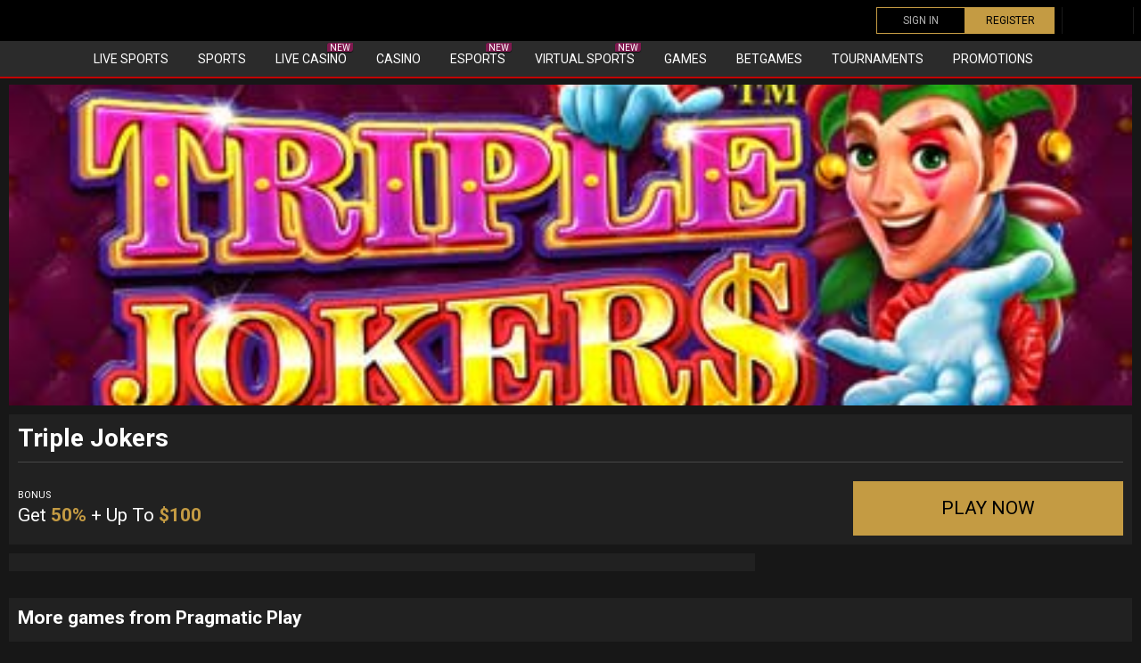

--- FILE ---
content_type: text/html; charset=UTF-8
request_url: https://88goals.com/game/triple-jokers/
body_size: 32332
content:
<!doctype html>
<html class="no-js" lang="en-US">

	<head><meta charset="UTF-8"><script>if(navigator.userAgent.match(/MSIE|Internet Explorer/i)||navigator.userAgent.match(/Trident\/7\..*?rv:11/i)){var href=document.location.href;if(!href.match(/[?&]nowprocket/)){if(href.indexOf("?")==-1){if(href.indexOf("#")==-1){document.location.href=href+"?nowprocket=1"}else{document.location.href=href.replace("#","?nowprocket=1#")}}else{if(href.indexOf("#")==-1){document.location.href=href+"&nowprocket=1"}else{document.location.href=href.replace("#","&nowprocket=1#")}}}}</script><script>class RocketLazyLoadScripts{constructor(){this.triggerEvents=["keydown","mousedown","mousemove","touchmove","touchstart","touchend","wheel"],this.userEventHandler=this._triggerListener.bind(this),this.touchStartHandler=this._onTouchStart.bind(this),this.touchMoveHandler=this._onTouchMove.bind(this),this.touchEndHandler=this._onTouchEnd.bind(this),this.clickHandler=this._onClick.bind(this),this.interceptedClicks=[],window.addEventListener("pageshow",t=>{this.persisted=t.persisted}),window.addEventListener("DOMContentLoaded",()=>{this._preconnect3rdParties()}),this.delayedScripts={normal:[],async:[],defer:[]},this.trash=[],this.allJQueries=[]}_addUserInteractionListener(t){if(document.hidden){t._triggerListener();return}this.triggerEvents.forEach(e=>window.addEventListener(e,t.userEventHandler,{passive:!0})),window.addEventListener("touchstart",t.touchStartHandler,{passive:!0}),window.addEventListener("mousedown",t.touchStartHandler),document.addEventListener("visibilitychange",t.userEventHandler)}_removeUserInteractionListener(){this.triggerEvents.forEach(t=>window.removeEventListener(t,this.userEventHandler,{passive:!0})),document.removeEventListener("visibilitychange",this.userEventHandler)}_onTouchStart(t){"HTML"!==t.target.tagName&&(window.addEventListener("touchend",this.touchEndHandler),window.addEventListener("mouseup",this.touchEndHandler),window.addEventListener("touchmove",this.touchMoveHandler,{passive:!0}),window.addEventListener("mousemove",this.touchMoveHandler),t.target.addEventListener("click",this.clickHandler),this._renameDOMAttribute(t.target,"onclick","rocket-onclick"),this._pendingClickStarted())}_onTouchMove(t){window.removeEventListener("touchend",this.touchEndHandler),window.removeEventListener("mouseup",this.touchEndHandler),window.removeEventListener("touchmove",this.touchMoveHandler,{passive:!0}),window.removeEventListener("mousemove",this.touchMoveHandler),t.target.removeEventListener("click",this.clickHandler),this._renameDOMAttribute(t.target,"rocket-onclick","onclick"),this._pendingClickFinished()}_onTouchEnd(t){window.removeEventListener("touchend",this.touchEndHandler),window.removeEventListener("mouseup",this.touchEndHandler),window.removeEventListener("touchmove",this.touchMoveHandler,{passive:!0}),window.removeEventListener("mousemove",this.touchMoveHandler)}_onClick(t){t.target.removeEventListener("click",this.clickHandler),this._renameDOMAttribute(t.target,"rocket-onclick","onclick"),this.interceptedClicks.push(t),t.preventDefault(),t.stopPropagation(),t.stopImmediatePropagation(),this._pendingClickFinished()}_replayClicks(){window.removeEventListener("touchstart",this.touchStartHandler,{passive:!0}),window.removeEventListener("mousedown",this.touchStartHandler),this.interceptedClicks.forEach(t=>{t.target.dispatchEvent(new MouseEvent("click",{view:t.view,bubbles:!0,cancelable:!0}))})}_waitForPendingClicks(){return new Promise(t=>{this._isClickPending?this._pendingClickFinished=t:t()})}_pendingClickStarted(){this._isClickPending=!0}_pendingClickFinished(){this._isClickPending=!1}_renameDOMAttribute(t,e,r){t.hasAttribute&&t.hasAttribute(e)&&(event.target.setAttribute(r,event.target.getAttribute(e)),event.target.removeAttribute(e))}_triggerListener(){this._removeUserInteractionListener(this),"loading"===document.readyState?document.addEventListener("DOMContentLoaded",this._loadEverythingNow.bind(this)):this._loadEverythingNow()}_preconnect3rdParties(){let t=[];document.querySelectorAll("script[type=rocketlazyloadscript]").forEach(e=>{if(e.hasAttribute("src")){let r=new URL(e.src).origin;r!==location.origin&&t.push({src:r,crossOrigin:e.crossOrigin||"module"===e.getAttribute("data-rocket-type")})}}),t=[...new Map(t.map(t=>[JSON.stringify(t),t])).values()],this._batchInjectResourceHints(t,"preconnect")}async _loadEverythingNow(){this.lastBreath=Date.now(),this._delayEventListeners(this),this._delayJQueryReady(this),this._handleDocumentWrite(),this._registerAllDelayedScripts(),this._preloadAllScripts(),await this._loadScriptsFromList(this.delayedScripts.normal),await this._loadScriptsFromList(this.delayedScripts.defer),await this._loadScriptsFromList(this.delayedScripts.async);try{await this._triggerDOMContentLoaded(),await this._triggerWindowLoad()}catch(t){console.error(t)}window.dispatchEvent(new Event("rocket-allScriptsLoaded")),this._waitForPendingClicks().then(()=>{this._replayClicks()}),this._emptyTrash()}_registerAllDelayedScripts(){document.querySelectorAll("script[type=rocketlazyloadscript]").forEach(t=>{t.hasAttribute("data-rocket-src")?t.hasAttribute("async")&&!1!==t.async?this.delayedScripts.async.push(t):t.hasAttribute("defer")&&!1!==t.defer||"module"===t.getAttribute("data-rocket-type")?this.delayedScripts.defer.push(t):this.delayedScripts.normal.push(t):this.delayedScripts.normal.push(t)})}async _transformScript(t){return new Promise((await this._littleBreath(),navigator.userAgent.indexOf("Firefox/")>0||""===navigator.vendor)?e=>{let r=document.createElement("script");[...t.attributes].forEach(t=>{let e=t.nodeName;"type"!==e&&("data-rocket-type"===e&&(e="type"),"data-rocket-src"===e&&(e="src"),r.setAttribute(e,t.nodeValue))}),t.text&&(r.text=t.text),r.hasAttribute("src")?(r.addEventListener("load",e),r.addEventListener("error",e)):(r.text=t.text,e());try{t.parentNode.replaceChild(r,t)}catch(i){e()}}:async e=>{function r(){t.setAttribute("data-rocket-status","failed"),e()}try{let i=t.getAttribute("data-rocket-type"),n=t.getAttribute("data-rocket-src");t.text,i?(t.type=i,t.removeAttribute("data-rocket-type")):t.removeAttribute("type"),t.addEventListener("load",function r(){t.setAttribute("data-rocket-status","executed"),e()}),t.addEventListener("error",r),n?(t.removeAttribute("data-rocket-src"),t.src=n):t.src="data:text/javascript;base64,"+window.btoa(unescape(encodeURIComponent(t.text)))}catch(s){r()}})}async _loadScriptsFromList(t){let e=t.shift();return e&&e.isConnected?(await this._transformScript(e),this._loadScriptsFromList(t)):Promise.resolve()}_preloadAllScripts(){this._batchInjectResourceHints([...this.delayedScripts.normal,...this.delayedScripts.defer,...this.delayedScripts.async],"preload")}_batchInjectResourceHints(t,e){var r=document.createDocumentFragment();t.forEach(t=>{let i=t.getAttribute&&t.getAttribute("data-rocket-src")||t.src;if(i){let n=document.createElement("link");n.href=i,n.rel=e,"preconnect"!==e&&(n.as="script"),t.getAttribute&&"module"===t.getAttribute("data-rocket-type")&&(n.crossOrigin=!0),t.crossOrigin&&(n.crossOrigin=t.crossOrigin),t.integrity&&(n.integrity=t.integrity),r.appendChild(n),this.trash.push(n)}}),document.head.appendChild(r)}_delayEventListeners(t){let e={};function r(t,r){!function t(r){!e[r]&&(e[r]={originalFunctions:{add:r.addEventListener,remove:r.removeEventListener},eventsToRewrite:[]},r.addEventListener=function(){arguments[0]=i(arguments[0]),e[r].originalFunctions.add.apply(r,arguments)},r.removeEventListener=function(){arguments[0]=i(arguments[0]),e[r].originalFunctions.remove.apply(r,arguments)});function i(t){return e[r].eventsToRewrite.indexOf(t)>=0?"rocket-"+t:t}}(t),e[t].eventsToRewrite.push(r)}function i(t,e){let r=t[e];Object.defineProperty(t,e,{get:()=>r||function(){},set(i){t["rocket"+e]=r=i}})}r(document,"DOMContentLoaded"),r(window,"DOMContentLoaded"),r(window,"load"),r(window,"pageshow"),r(document,"readystatechange"),i(document,"onreadystatechange"),i(window,"onload"),i(window,"onpageshow")}_delayJQueryReady(t){let e;function r(r){if(r&&r.fn&&!t.allJQueries.includes(r)){r.fn.ready=r.fn.init.prototype.ready=function(e){return t.domReadyFired?e.bind(document)(r):document.addEventListener("rocket-DOMContentLoaded",()=>e.bind(document)(r)),r([])};let i=r.fn.on;r.fn.on=r.fn.init.prototype.on=function(){if(this[0]===window){function t(t){return t.split(" ").map(t=>"load"===t||0===t.indexOf("load.")?"rocket-jquery-load":t).join(" ")}"string"==typeof arguments[0]||arguments[0]instanceof String?arguments[0]=t(arguments[0]):"object"==typeof arguments[0]&&Object.keys(arguments[0]).forEach(e=>{delete Object.assign(arguments[0],{[t(e)]:arguments[0][e]})[e]})}return i.apply(this,arguments),this},t.allJQueries.push(r)}e=r}r(window.jQuery),Object.defineProperty(window,"jQuery",{get:()=>e,set(t){r(t)}})}async _triggerDOMContentLoaded(){this.domReadyFired=!0,await this._littleBreath(),document.dispatchEvent(new Event("rocket-DOMContentLoaded")),await this._littleBreath(),window.dispatchEvent(new Event("rocket-DOMContentLoaded")),await this._littleBreath(),document.dispatchEvent(new Event("rocket-readystatechange")),await this._littleBreath(),document.rocketonreadystatechange&&document.rocketonreadystatechange()}async _triggerWindowLoad(){await this._littleBreath(),window.dispatchEvent(new Event("rocket-load")),await this._littleBreath(),window.rocketonload&&window.rocketonload(),await this._littleBreath(),this.allJQueries.forEach(t=>t(window).trigger("rocket-jquery-load")),await this._littleBreath();let t=new Event("rocket-pageshow");t.persisted=this.persisted,window.dispatchEvent(t),await this._littleBreath(),window.rocketonpageshow&&window.rocketonpageshow({persisted:this.persisted})}_handleDocumentWrite(){let t=new Map;document.write=document.writeln=function(e){let r=document.currentScript;r||console.error("WPRocket unable to document.write this: "+e);let i=document.createRange(),n=r.parentElement,s=t.get(r);void 0===s&&(s=r.nextSibling,t.set(r,s));let a=document.createDocumentFragment();i.setStart(a,0),a.appendChild(i.createContextualFragment(e)),n.insertBefore(a,s)}}async _littleBreath(){Date.now()-this.lastBreath>45&&(await this._requestAnimFrame(),this.lastBreath=Date.now())}async _requestAnimFrame(){return document.hidden?new Promise(t=>setTimeout(t)):new Promise(t=>requestAnimationFrame(t))}_emptyTrash(){this.trash.forEach(t=>t.remove())}static run(){let t=new RocketLazyLoadScripts;t._addUserInteractionListener(t)}}RocketLazyLoadScripts.run();</script>
		
		<meta name="viewport" content="width=device-width, initial-scale=1">
		<link rel="preconnect" href="https://fonts.googleapis.com">
		<link rel="preconnect" href="https://fonts.gstatic.com" crossorigin>
		
		<meta name='robots' content='index, follow, max-image-preview:large, max-snippet:-1, max-video-preview:-1' />

	<!-- This site is optimized with the Yoast SEO plugin v21.5 - https://yoast.com/wordpress/plugins/seo/ -->
	<title>Triple Jokers - 88goals</title><link rel="preload" as="style" href="https://fonts.googleapis.com/css2?family=Roboto:ital,wght@0,400;0,700;1,400&#038;display=swap" /><link rel="stylesheet" href="https://fonts.googleapis.com/css2?family=Roboto:ital,wght@0,400;0,700;1,400&#038;display=swap" media="print" onload="this.media='all'" /><noscript><link rel="stylesheet" href="https://fonts.googleapis.com/css2?family=Roboto:ital,wght@0,400;0,700;1,400&#038;display=swap" /></noscript>
	<link rel="canonical" href="https://88goals.com/game/triple-jokers/" />
	<meta property="og:locale" content="en_US" />
	<meta property="og:type" content="article" />
	<meta property="og:title" content="Triple Jokers - 88goals" />
	<meta property="og:url" content="https://88goals.com/game/triple-jokers/" />
	<meta property="og:site_name" content="88goals" />
	<meta property="article:modified_time" content="2022-09-19T15:59:40+00:00" />
	<meta property="og:image" content="https://88goals.com/wp-content/uploads/2022/07/Triple-Jokers.jpeg" />
	<meta property="og:image:width" content="440" />
	<meta property="og:image:height" content="310" />
	<meta property="og:image:type" content="image/jpeg" />
	<meta name="twitter:card" content="summary_large_image" />
	<script type="application/ld+json" class="yoast-schema-graph">{"@context":"https://schema.org","@graph":[{"@type":["WebPage","ItemPage"],"@id":"https://88goals.com/game/triple-jokers/","url":"https://88goals.com/game/triple-jokers/","name":"Triple Jokers - 88goals","isPartOf":{"@id":"https://88goals.com/#website"},"primaryImageOfPage":{"@id":"https://88goals.com/game/triple-jokers/#primaryimage"},"image":{"@id":"https://88goals.com/game/triple-jokers/#primaryimage"},"thumbnailUrl":"https://88goals.com/wp-content/uploads/2022/07/Triple-Jokers.jpeg","datePublished":"2022-07-01T16:14:55+00:00","dateModified":"2022-09-19T15:59:40+00:00","breadcrumb":{"@id":"https://88goals.com/game/triple-jokers/#breadcrumb"},"inLanguage":"en-US","potentialAction":[{"@type":"ReadAction","target":["https://88goals.com/game/triple-jokers/"]}]},{"@type":"ImageObject","inLanguage":"en-US","@id":"https://88goals.com/game/triple-jokers/#primaryimage","url":"https://88goals.com/wp-content/uploads/2022/07/Triple-Jokers.jpeg","contentUrl":"https://88goals.com/wp-content/uploads/2022/07/Triple-Jokers.jpeg","width":440,"height":310,"caption":"Triple Jokers"},{"@type":"BreadcrumbList","@id":"https://88goals.com/game/triple-jokers/#breadcrumb","itemListElement":[{"@type":"ListItem","position":1,"name":"Home","item":"https://88goals.com/"},{"@type":"ListItem","position":2,"name":"Game","item":"https://88goals.com/game/"},{"@type":"ListItem","position":3,"name":"Triple Jokers"}]},{"@type":"WebSite","@id":"https://88goals.com/#website","url":"https://88goals.com/","name":"88goals","description":"Online Gambling at 88Goals","publisher":{"@id":"https://88goals.com/#organization"},"potentialAction":[{"@type":"SearchAction","target":{"@type":"EntryPoint","urlTemplate":"https://88goals.com/?s={search_term_string}"},"query-input":"required name=search_term_string"}],"inLanguage":"en-US"},{"@type":"Organization","@id":"https://88goals.com/#organization","name":"Vazon Group B.V.","url":"https://88goals.com/","logo":{"@type":"ImageObject","inLanguage":"en-US","@id":"https://88goals.com/#/schema/logo/image/","url":"https://88goals.com/wp-content/uploads/2022/08/88Goals-icon-1.png","contentUrl":"https://88goals.com/wp-content/uploads/2022/08/88Goals-icon-1.png","width":512,"height":512,"caption":"Vazon Group B.V."},"image":{"@id":"https://88goals.com/#/schema/logo/image/"}}]}</script>
	<!-- / Yoast SEO plugin. -->


<link href='https://fonts.gstatic.com' crossorigin rel='preconnect' />
<link rel="alternate" type="application/rss+xml" title="88goals &raquo; Feed" href="https://88goals.com/feed/" />
<link rel="alternate" type="application/rss+xml" title="88goals &raquo; Comments Feed" href="https://88goals.com/comments/feed/" />
<link rel="alternate" title="oEmbed (JSON)" type="application/json+oembed" href="https://88goals.com/wp-json/oembed/1.0/embed?url=https%3A%2F%2F88goals.com%2Fgame%2Ftriple-jokers%2F" />
<link rel="alternate" title="oEmbed (XML)" type="text/xml+oembed" href="https://88goals.com/wp-json/oembed/1.0/embed?url=https%3A%2F%2F88goals.com%2Fgame%2Ftriple-jokers%2F&#038;format=xml" />
		<!-- This site uses the Google Analytics by MonsterInsights plugin v9.11.1 - Using Analytics tracking - https://www.monsterinsights.com/ -->
							<script type="rocketlazyloadscript" data-rocket-src="//www.googletagmanager.com/gtag/js?id=G-9BSR3FX9CT"  data-cfasync="false" data-wpfc-render="false" data-rocket-type="text/javascript" async></script>
			<script type="rocketlazyloadscript" data-cfasync="false" data-wpfc-render="false" data-rocket-type="text/javascript">
				var mi_version = '9.11.1';
				var mi_track_user = true;
				var mi_no_track_reason = '';
								var MonsterInsightsDefaultLocations = {"page_location":"https:\/\/88goals.com\/game\/triple-jokers\/"};
								if ( typeof MonsterInsightsPrivacyGuardFilter === 'function' ) {
					var MonsterInsightsLocations = (typeof MonsterInsightsExcludeQuery === 'object') ? MonsterInsightsPrivacyGuardFilter( MonsterInsightsExcludeQuery ) : MonsterInsightsPrivacyGuardFilter( MonsterInsightsDefaultLocations );
				} else {
					var MonsterInsightsLocations = (typeof MonsterInsightsExcludeQuery === 'object') ? MonsterInsightsExcludeQuery : MonsterInsightsDefaultLocations;
				}

								var disableStrs = [
										'ga-disable-G-9BSR3FX9CT',
									];

				/* Function to detect opted out users */
				function __gtagTrackerIsOptedOut() {
					for (var index = 0; index < disableStrs.length; index++) {
						if (document.cookie.indexOf(disableStrs[index] + '=true') > -1) {
							return true;
						}
					}

					return false;
				}

				/* Disable tracking if the opt-out cookie exists. */
				if (__gtagTrackerIsOptedOut()) {
					for (var index = 0; index < disableStrs.length; index++) {
						window[disableStrs[index]] = true;
					}
				}

				/* Opt-out function */
				function __gtagTrackerOptout() {
					for (var index = 0; index < disableStrs.length; index++) {
						document.cookie = disableStrs[index] + '=true; expires=Thu, 31 Dec 2099 23:59:59 UTC; path=/';
						window[disableStrs[index]] = true;
					}
				}

				if ('undefined' === typeof gaOptout) {
					function gaOptout() {
						__gtagTrackerOptout();
					}
				}
								window.dataLayer = window.dataLayer || [];

				window.MonsterInsightsDualTracker = {
					helpers: {},
					trackers: {},
				};
				if (mi_track_user) {
					function __gtagDataLayer() {
						dataLayer.push(arguments);
					}

					function __gtagTracker(type, name, parameters) {
						if (!parameters) {
							parameters = {};
						}

						if (parameters.send_to) {
							__gtagDataLayer.apply(null, arguments);
							return;
						}

						if (type === 'event') {
														parameters.send_to = monsterinsights_frontend.v4_id;
							var hookName = name;
							if (typeof parameters['event_category'] !== 'undefined') {
								hookName = parameters['event_category'] + ':' + name;
							}

							if (typeof MonsterInsightsDualTracker.trackers[hookName] !== 'undefined') {
								MonsterInsightsDualTracker.trackers[hookName](parameters);
							} else {
								__gtagDataLayer('event', name, parameters);
							}
							
						} else {
							__gtagDataLayer.apply(null, arguments);
						}
					}

					__gtagTracker('js', new Date());
					__gtagTracker('set', {
						'developer_id.dZGIzZG': true,
											});
					if ( MonsterInsightsLocations.page_location ) {
						__gtagTracker('set', MonsterInsightsLocations);
					}
										__gtagTracker('config', 'G-9BSR3FX9CT', {"forceSSL":"true","link_attribution":"true"} );
										window.gtag = __gtagTracker;										(function () {
						/* https://developers.google.com/analytics/devguides/collection/analyticsjs/ */
						/* ga and __gaTracker compatibility shim. */
						var noopfn = function () {
							return null;
						};
						var newtracker = function () {
							return new Tracker();
						};
						var Tracker = function () {
							return null;
						};
						var p = Tracker.prototype;
						p.get = noopfn;
						p.set = noopfn;
						p.send = function () {
							var args = Array.prototype.slice.call(arguments);
							args.unshift('send');
							__gaTracker.apply(null, args);
						};
						var __gaTracker = function () {
							var len = arguments.length;
							if (len === 0) {
								return;
							}
							var f = arguments[len - 1];
							if (typeof f !== 'object' || f === null || typeof f.hitCallback !== 'function') {
								if ('send' === arguments[0]) {
									var hitConverted, hitObject = false, action;
									if ('event' === arguments[1]) {
										if ('undefined' !== typeof arguments[3]) {
											hitObject = {
												'eventAction': arguments[3],
												'eventCategory': arguments[2],
												'eventLabel': arguments[4],
												'value': arguments[5] ? arguments[5] : 1,
											}
										}
									}
									if ('pageview' === arguments[1]) {
										if ('undefined' !== typeof arguments[2]) {
											hitObject = {
												'eventAction': 'page_view',
												'page_path': arguments[2],
											}
										}
									}
									if (typeof arguments[2] === 'object') {
										hitObject = arguments[2];
									}
									if (typeof arguments[5] === 'object') {
										Object.assign(hitObject, arguments[5]);
									}
									if ('undefined' !== typeof arguments[1].hitType) {
										hitObject = arguments[1];
										if ('pageview' === hitObject.hitType) {
											hitObject.eventAction = 'page_view';
										}
									}
									if (hitObject) {
										action = 'timing' === arguments[1].hitType ? 'timing_complete' : hitObject.eventAction;
										hitConverted = mapArgs(hitObject);
										__gtagTracker('event', action, hitConverted);
									}
								}
								return;
							}

							function mapArgs(args) {
								var arg, hit = {};
								var gaMap = {
									'eventCategory': 'event_category',
									'eventAction': 'event_action',
									'eventLabel': 'event_label',
									'eventValue': 'event_value',
									'nonInteraction': 'non_interaction',
									'timingCategory': 'event_category',
									'timingVar': 'name',
									'timingValue': 'value',
									'timingLabel': 'event_label',
									'page': 'page_path',
									'location': 'page_location',
									'title': 'page_title',
									'referrer' : 'page_referrer',
								};
								for (arg in args) {
																		if (!(!args.hasOwnProperty(arg) || !gaMap.hasOwnProperty(arg))) {
										hit[gaMap[arg]] = args[arg];
									} else {
										hit[arg] = args[arg];
									}
								}
								return hit;
							}

							try {
								f.hitCallback();
							} catch (ex) {
							}
						};
						__gaTracker.create = newtracker;
						__gaTracker.getByName = newtracker;
						__gaTracker.getAll = function () {
							return [];
						};
						__gaTracker.remove = noopfn;
						__gaTracker.loaded = true;
						window['__gaTracker'] = __gaTracker;
					})();
									} else {
										console.log("");
					(function () {
						function __gtagTracker() {
							return null;
						}

						window['__gtagTracker'] = __gtagTracker;
						window['gtag'] = __gtagTracker;
					})();
									}
			</script>
							<!-- / Google Analytics by MonsterInsights -->
		<style id='wp-img-auto-sizes-contain-inline-css' type='text/css'>
img:is([sizes=auto i],[sizes^="auto," i]){contain-intrinsic-size:3000px 1500px}
/*# sourceURL=wp-img-auto-sizes-contain-inline-css */
</style>
<style id='wp-emoji-styles-inline-css' type='text/css'>

	img.wp-smiley, img.emoji {
		display: inline !important;
		border: none !important;
		box-shadow: none !important;
		height: 1em !important;
		width: 1em !important;
		margin: 0 0.07em !important;
		vertical-align: -0.1em !important;
		background: none !important;
		padding: 0 !important;
	}
/*# sourceURL=wp-emoji-styles-inline-css */
</style>
<style id='classic-theme-styles-inline-css' type='text/css'>
/*! This file is auto-generated */
.wp-block-button__link{color:#fff;background-color:#32373c;border-radius:9999px;box-shadow:none;text-decoration:none;padding:calc(.667em + 2px) calc(1.333em + 2px);font-size:1.125em}.wp-block-file__button{background:#32373c;color:#fff;text-decoration:none}
/*# sourceURL=/wp-includes/css/classic-themes.min.css */
</style>
<link data-minify="1" rel='stylesheet' id='hotblocks-css' href='https://88goals.com/wp-content/cache/min/1/wp-content/plugins/hot-blocks/css/view.css?ver=1690269802' type='text/css' media='all' />
<link data-minify="1" rel='stylesheet' id='psdtheme-vendor-css' href='https://88goals.com/wp-content/cache/min/1/wp-content/themes/88goals/assets/public/css/vendor.css?ver=1690269802' type='text/css' media='all' />
<link data-minify="1" rel='stylesheet' id='psdtheme-main-css' href='https://88goals.com/wp-content/cache/min/1/wp-content/themes/88goals/assets/public/css/bundle.css?ver=1690269802' type='text/css' media='all' />
<style id='rocket-lazyload-inline-css' type='text/css'>
.rll-youtube-player{position:relative;padding-bottom:56.23%;height:0;overflow:hidden;max-width:100%;}.rll-youtube-player:focus-within{outline: 2px solid currentColor;outline-offset: 5px;}.rll-youtube-player iframe{position:absolute;top:0;left:0;width:100%;height:100%;z-index:100;background:0 0}.rll-youtube-player img{bottom:0;display:block;left:0;margin:auto;max-width:100%;width:100%;position:absolute;right:0;top:0;border:none;height:auto;-webkit-transition:.4s all;-moz-transition:.4s all;transition:.4s all}.rll-youtube-player img:hover{-webkit-filter:brightness(75%)}.rll-youtube-player .play{height:100%;width:100%;left:0;top:0;position:absolute;background:url(https://88goals.com/wp-content/plugins/wp-rocket/assets/img/youtube.png) no-repeat center;background-color: transparent !important;cursor:pointer;border:none;}
/*# sourceURL=rocket-lazyload-inline-css */
</style>
<script type="rocketlazyloadscript" data-rocket-type="text/javascript" data-rocket-src="https://88goals.com/wp-content/plugins/google-analytics-for-wordpress/assets/js/frontend-gtag.min.js?ver=9.11.1" id="monsterinsights-frontend-script-js" async="async" data-wp-strategy="async"></script>
<script data-cfasync="false" data-wpfc-render="false" type="text/javascript" id='monsterinsights-frontend-script-js-extra'>/* <![CDATA[ */
var monsterinsights_frontend = {"js_events_tracking":"true","download_extensions":"doc,pdf,ppt,zip,xls,docx,pptx,xlsx","inbound_paths":"[]","home_url":"https:\/\/88goals.com","hash_tracking":"false","v4_id":"G-9BSR3FX9CT"};/* ]]> */
</script>
<script type="rocketlazyloadscript" data-rocket-type="text/javascript" data-rocket-src="https://88goals.com/wp-includes/js/jquery/jquery.min.js?ver=3.7.1" id="jquery-core-js" defer></script>
<script type="rocketlazyloadscript" data-minify="1" data-rocket-type="text/javascript" data-rocket-src="https://88goals.com/wp-content/cache/min/1/wp-content/plugins/hot-blocks/js/jquery.bxslider.js?ver=1690269802" id="jquery.bxslider-js" defer></script>
<script type="rocketlazyloadscript" data-minify="1" data-rocket-type="text/javascript" data-rocket-src="https://88goals.com/wp-content/cache/min/1/wp-content/plugins/hot-blocks/js/hot_blocks.js?ver=1690269802" id="hotblocks-js-js" defer></script>
<link rel="https://api.w.org/" href="https://88goals.com/wp-json/" /><link rel="alternate" title="JSON" type="application/json" href="https://88goals.com/wp-json/wp/v2/game/4010" /><link rel="EditURI" type="application/rsd+xml" title="RSD" href="https://88goals.com/xmlrpc.php?rsd" />
<meta name="generator" content="WordPress 6.9" />
<link rel='shortlink' href='https://88goals.com/?p=4010' />
<link rel="icon" href="https://88goals.com/wp-content/uploads/2022/08/cropped-88Goals-icon-32x32.png" sizes="32x32" />
<link rel="icon" href="https://88goals.com/wp-content/uploads/2022/08/cropped-88Goals-icon-192x192.png" sizes="192x192" />
<link rel="apple-touch-icon" href="https://88goals.com/wp-content/uploads/2022/08/cropped-88Goals-icon-180x180.png" />
<meta name="msapplication-TileImage" content="https://88goals.com/wp-content/uploads/2022/08/cropped-88Goals-icon-270x270.png" />
<noscript><style id="rocket-lazyload-nojs-css">.rll-youtube-player, [data-lazy-src]{display:none !important;}</style></noscript>	<style id='global-styles-inline-css' type='text/css'>
:root{--wp--preset--aspect-ratio--square: 1;--wp--preset--aspect-ratio--4-3: 4/3;--wp--preset--aspect-ratio--3-4: 3/4;--wp--preset--aspect-ratio--3-2: 3/2;--wp--preset--aspect-ratio--2-3: 2/3;--wp--preset--aspect-ratio--16-9: 16/9;--wp--preset--aspect-ratio--9-16: 9/16;--wp--preset--color--black: #000000;--wp--preset--color--cyan-bluish-gray: #abb8c3;--wp--preset--color--white: #ffffff;--wp--preset--color--pale-pink: #f78da7;--wp--preset--color--vivid-red: #cf2e2e;--wp--preset--color--luminous-vivid-orange: #ff6900;--wp--preset--color--luminous-vivid-amber: #fcb900;--wp--preset--color--light-green-cyan: #7bdcb5;--wp--preset--color--vivid-green-cyan: #00d084;--wp--preset--color--pale-cyan-blue: #8ed1fc;--wp--preset--color--vivid-cyan-blue: #0693e3;--wp--preset--color--vivid-purple: #9b51e0;--wp--preset--gradient--vivid-cyan-blue-to-vivid-purple: linear-gradient(135deg,rgb(6,147,227) 0%,rgb(155,81,224) 100%);--wp--preset--gradient--light-green-cyan-to-vivid-green-cyan: linear-gradient(135deg,rgb(122,220,180) 0%,rgb(0,208,130) 100%);--wp--preset--gradient--luminous-vivid-amber-to-luminous-vivid-orange: linear-gradient(135deg,rgb(252,185,0) 0%,rgb(255,105,0) 100%);--wp--preset--gradient--luminous-vivid-orange-to-vivid-red: linear-gradient(135deg,rgb(255,105,0) 0%,rgb(207,46,46) 100%);--wp--preset--gradient--very-light-gray-to-cyan-bluish-gray: linear-gradient(135deg,rgb(238,238,238) 0%,rgb(169,184,195) 100%);--wp--preset--gradient--cool-to-warm-spectrum: linear-gradient(135deg,rgb(74,234,220) 0%,rgb(151,120,209) 20%,rgb(207,42,186) 40%,rgb(238,44,130) 60%,rgb(251,105,98) 80%,rgb(254,248,76) 100%);--wp--preset--gradient--blush-light-purple: linear-gradient(135deg,rgb(255,206,236) 0%,rgb(152,150,240) 100%);--wp--preset--gradient--blush-bordeaux: linear-gradient(135deg,rgb(254,205,165) 0%,rgb(254,45,45) 50%,rgb(107,0,62) 100%);--wp--preset--gradient--luminous-dusk: linear-gradient(135deg,rgb(255,203,112) 0%,rgb(199,81,192) 50%,rgb(65,88,208) 100%);--wp--preset--gradient--pale-ocean: linear-gradient(135deg,rgb(255,245,203) 0%,rgb(182,227,212) 50%,rgb(51,167,181) 100%);--wp--preset--gradient--electric-grass: linear-gradient(135deg,rgb(202,248,128) 0%,rgb(113,206,126) 100%);--wp--preset--gradient--midnight: linear-gradient(135deg,rgb(2,3,129) 0%,rgb(40,116,252) 100%);--wp--preset--font-size--small: 13px;--wp--preset--font-size--medium: 20px;--wp--preset--font-size--large: 36px;--wp--preset--font-size--x-large: 42px;--wp--preset--spacing--20: 0.44rem;--wp--preset--spacing--30: 0.67rem;--wp--preset--spacing--40: 1rem;--wp--preset--spacing--50: 1.5rem;--wp--preset--spacing--60: 2.25rem;--wp--preset--spacing--70: 3.38rem;--wp--preset--spacing--80: 5.06rem;--wp--preset--shadow--natural: 6px 6px 9px rgba(0, 0, 0, 0.2);--wp--preset--shadow--deep: 12px 12px 50px rgba(0, 0, 0, 0.4);--wp--preset--shadow--sharp: 6px 6px 0px rgba(0, 0, 0, 0.2);--wp--preset--shadow--outlined: 6px 6px 0px -3px rgb(255, 255, 255), 6px 6px rgb(0, 0, 0);--wp--preset--shadow--crisp: 6px 6px 0px rgb(0, 0, 0);}:where(.is-layout-flex){gap: 0.5em;}:where(.is-layout-grid){gap: 0.5em;}body .is-layout-flex{display: flex;}.is-layout-flex{flex-wrap: wrap;align-items: center;}.is-layout-flex > :is(*, div){margin: 0;}body .is-layout-grid{display: grid;}.is-layout-grid > :is(*, div){margin: 0;}:where(.wp-block-columns.is-layout-flex){gap: 2em;}:where(.wp-block-columns.is-layout-grid){gap: 2em;}:where(.wp-block-post-template.is-layout-flex){gap: 1.25em;}:where(.wp-block-post-template.is-layout-grid){gap: 1.25em;}.has-black-color{color: var(--wp--preset--color--black) !important;}.has-cyan-bluish-gray-color{color: var(--wp--preset--color--cyan-bluish-gray) !important;}.has-white-color{color: var(--wp--preset--color--white) !important;}.has-pale-pink-color{color: var(--wp--preset--color--pale-pink) !important;}.has-vivid-red-color{color: var(--wp--preset--color--vivid-red) !important;}.has-luminous-vivid-orange-color{color: var(--wp--preset--color--luminous-vivid-orange) !important;}.has-luminous-vivid-amber-color{color: var(--wp--preset--color--luminous-vivid-amber) !important;}.has-light-green-cyan-color{color: var(--wp--preset--color--light-green-cyan) !important;}.has-vivid-green-cyan-color{color: var(--wp--preset--color--vivid-green-cyan) !important;}.has-pale-cyan-blue-color{color: var(--wp--preset--color--pale-cyan-blue) !important;}.has-vivid-cyan-blue-color{color: var(--wp--preset--color--vivid-cyan-blue) !important;}.has-vivid-purple-color{color: var(--wp--preset--color--vivid-purple) !important;}.has-black-background-color{background-color: var(--wp--preset--color--black) !important;}.has-cyan-bluish-gray-background-color{background-color: var(--wp--preset--color--cyan-bluish-gray) !important;}.has-white-background-color{background-color: var(--wp--preset--color--white) !important;}.has-pale-pink-background-color{background-color: var(--wp--preset--color--pale-pink) !important;}.has-vivid-red-background-color{background-color: var(--wp--preset--color--vivid-red) !important;}.has-luminous-vivid-orange-background-color{background-color: var(--wp--preset--color--luminous-vivid-orange) !important;}.has-luminous-vivid-amber-background-color{background-color: var(--wp--preset--color--luminous-vivid-amber) !important;}.has-light-green-cyan-background-color{background-color: var(--wp--preset--color--light-green-cyan) !important;}.has-vivid-green-cyan-background-color{background-color: var(--wp--preset--color--vivid-green-cyan) !important;}.has-pale-cyan-blue-background-color{background-color: var(--wp--preset--color--pale-cyan-blue) !important;}.has-vivid-cyan-blue-background-color{background-color: var(--wp--preset--color--vivid-cyan-blue) !important;}.has-vivid-purple-background-color{background-color: var(--wp--preset--color--vivid-purple) !important;}.has-black-border-color{border-color: var(--wp--preset--color--black) !important;}.has-cyan-bluish-gray-border-color{border-color: var(--wp--preset--color--cyan-bluish-gray) !important;}.has-white-border-color{border-color: var(--wp--preset--color--white) !important;}.has-pale-pink-border-color{border-color: var(--wp--preset--color--pale-pink) !important;}.has-vivid-red-border-color{border-color: var(--wp--preset--color--vivid-red) !important;}.has-luminous-vivid-orange-border-color{border-color: var(--wp--preset--color--luminous-vivid-orange) !important;}.has-luminous-vivid-amber-border-color{border-color: var(--wp--preset--color--luminous-vivid-amber) !important;}.has-light-green-cyan-border-color{border-color: var(--wp--preset--color--light-green-cyan) !important;}.has-vivid-green-cyan-border-color{border-color: var(--wp--preset--color--vivid-green-cyan) !important;}.has-pale-cyan-blue-border-color{border-color: var(--wp--preset--color--pale-cyan-blue) !important;}.has-vivid-cyan-blue-border-color{border-color: var(--wp--preset--color--vivid-cyan-blue) !important;}.has-vivid-purple-border-color{border-color: var(--wp--preset--color--vivid-purple) !important;}.has-vivid-cyan-blue-to-vivid-purple-gradient-background{background: var(--wp--preset--gradient--vivid-cyan-blue-to-vivid-purple) !important;}.has-light-green-cyan-to-vivid-green-cyan-gradient-background{background: var(--wp--preset--gradient--light-green-cyan-to-vivid-green-cyan) !important;}.has-luminous-vivid-amber-to-luminous-vivid-orange-gradient-background{background: var(--wp--preset--gradient--luminous-vivid-amber-to-luminous-vivid-orange) !important;}.has-luminous-vivid-orange-to-vivid-red-gradient-background{background: var(--wp--preset--gradient--luminous-vivid-orange-to-vivid-red) !important;}.has-very-light-gray-to-cyan-bluish-gray-gradient-background{background: var(--wp--preset--gradient--very-light-gray-to-cyan-bluish-gray) !important;}.has-cool-to-warm-spectrum-gradient-background{background: var(--wp--preset--gradient--cool-to-warm-spectrum) !important;}.has-blush-light-purple-gradient-background{background: var(--wp--preset--gradient--blush-light-purple) !important;}.has-blush-bordeaux-gradient-background{background: var(--wp--preset--gradient--blush-bordeaux) !important;}.has-luminous-dusk-gradient-background{background: var(--wp--preset--gradient--luminous-dusk) !important;}.has-pale-ocean-gradient-background{background: var(--wp--preset--gradient--pale-ocean) !important;}.has-electric-grass-gradient-background{background: var(--wp--preset--gradient--electric-grass) !important;}.has-midnight-gradient-background{background: var(--wp--preset--gradient--midnight) !important;}.has-small-font-size{font-size: var(--wp--preset--font-size--small) !important;}.has-medium-font-size{font-size: var(--wp--preset--font-size--medium) !important;}.has-large-font-size{font-size: var(--wp--preset--font-size--large) !important;}.has-x-large-font-size{font-size: var(--wp--preset--font-size--x-large) !important;}
/*# sourceURL=global-styles-inline-css */
</style>
</head>

	<body class="wp-singular game-template-default single single-game postid-4010 wp-theme-88goals">
		<!--[if IE]>
		<p class="browserupgrade">You are using an <strong>outdated</strong> browser. Please <a href="https://browsehappy.com/" data-wpel-link="external">upgrade your browser</a> to improve your experience and security.</p>
		<![endif]-->

		<div id="app">
			
			
				
				<div class="site-fixed-background">
					
											<img src="data:image/svg+xml,%3Csvg%20xmlns='http://www.w3.org/2000/svg'%20viewBox='0%200%201920%201080'%3E%3C/svg%3E" width="1920" height="1080" alt="88goals" data-lazy-src="https://88goals.com/wp-content/themes/88goals/assets/public/images/bg-fixed.webp"><noscript><img src="https://88goals.com/wp-content/themes/88goals/assets/public/images/bg-fixed.webp" width="1920" height="1080" loading="lazy" alt="88goals"></noscript>
									</div>
				<!-- /.site-fixed-background -->

			
			<header class="site-header">
				<div class="container container--nopad">
					<div class="site-header__top d-md-none">
						<div class="header-login-buttons header-group">
							<a href="https://play.88goals.com/#/?action=login" class="btn-login" data-wpel-link="external">SIGN IN</a>
							<a href="https://play.88goals.com/#/?action=register" class="btn-register" data-wpel-link="external">REGISTER</a>
						</div>
						<!-- /.header-login-buttons -->
						<div class="header-clock header-group"><span class="header-clock-val"></span></div>
					</div>
					<!-- /.site-header__top -->
					<div class="site-header__menu">
						<a href="#" class="btn-toggle-menu d-none d-md-block"><span></span><span></span><span></span></a>
						<!-- /.btn-toggle-menu -->
						<a href="https://88goals.com/" class="site-logo" data-wpel-link="internal">
							<img src="data:image/svg+xml,%3Csvg%20xmlns='http://www.w3.org/2000/svg'%20viewBox='0%200%2060%2080'%3E%3C/svg%3E" width="60" height="80" alt="88goals" data-lazy-src="https://88goals.com/wp-content/themes/88goals/assets/public/images/logo.png"><noscript><img src="https://88goals.com/wp-content/themes/88goals/assets/public/images/logo.png" width="60" height="80" loading="lazy" alt="88goals"></noscript>
						</a>
						<ul id="menu-main-menu" class="header-menu d-md-none"><li id="menu-item-8193" class="menu-item menu-item-type-custom menu-item-object-custom menu-item-8193"><a href="https://play.88goals.com/#/sport/?type=1" data-wpel-link="external">Live Sports</a></li>
<li id="menu-item-8194" class="menu-item menu-item-type-custom menu-item-object-custom menu-item-8194"><a href="https://play.88goals.com/#/sport/?type=0" data-wpel-link="external">Sports</a></li>
<li id="menu-item-8246" class="menu-item menu-item-type-custom menu-item-object-custom menu-item-8246"><a href="https://play.88goals.com/#/livedealer/?provider=all" data-wpel-link="external">Live Casino<span class="tag">new</span></a></li>
<li id="menu-item-8245" class="menu-item menu-item-type-custom menu-item-object-custom menu-item-8245"><a href="https://play.88goals.com/#/casino/" data-wpel-link="external">Casino</a></li>
<li id="menu-item-8214" class="menu-item menu-item-type-custom menu-item-object-custom menu-item-8214"><a href="https://play.88goals.com/#/esports" data-wpel-link="external">eSports<span class="tag">new</span></a></li>
<li id="menu-item-8561" class="menu-item menu-item-type-custom menu-item-object-custom menu-item-8561"><a href="https://play.88goals.com/#/virtualsports/" data-wpel-link="external">Virtual sports<span class="tag">new</span></a></li>
<li id="menu-item-8215" class="menu-item menu-item-type-custom menu-item-object-custom menu-item-8215"><a href="https://play.88goals.com/#/games/" data-wpel-link="external">Games</a></li>
<li id="menu-item-8216" class="menu-item menu-item-type-custom menu-item-object-custom menu-item-8216"><a href="https://play.88goals.com/#/game/BTG6/provider/BTG/exid/9002" data-wpel-link="external">Betgames</a></li>
<li id="menu-item-8217" class="menu-item menu-item-type-custom menu-item-object-custom menu-item-8217"><a href="https://play.88goals.com/#/tournaments/" data-wpel-link="external">Tournaments</a></li>
<li id="menu-item-8218" class="menu-item menu-item-type-custom menu-item-object-custom menu-item-8218"><a href="https://play.88goals.com/#/promos/" data-wpel-link="external">Promotions</a></li>
</ul>						<div class="header-login-buttons-alt d-none d-md-block">
							<a href="https://play.88goals.com/#/?action=register" class="btn-join" data-wpel-link="external">JOIN</a>
							<a href="https://play.88goals.com/#/?action=login" class="btn-login" data-wpel-link="external">LOGIN</a>
						</div>
						<!-- /.header-login-buttons -->
					</div>
					<!-- /.site-header__menu -->
				</div>
				<!-- /.container -->
			</header>

			<div class="mobile-side-menu-wrapper">
				<div class="mask"></div>
				<!-- /.mask -->
				<a href="#" class="mobile-side-menu-close">
					<svg xmlns="http://www.w3.org/2000/svg" class="h-5 w-5" viewBox="0 0 20 20" fill="currentColor">
						<path fill-rule="evenodd" d="M4.293 4.293a1 1 0 011.414 0L10 8.586l4.293-4.293a1 1 0 111.414 1.414L11.414 10l4.293 4.293a1 1 0 01-1.414 1.414L10 11.414l-4.293 4.293a1 1 0 01-1.414-1.414L8.586 10 4.293 5.707a1 1 0 010-1.414z" clip-rule="evenodd" />
					</svg>
				</a>
				<div class="mobile-side-menu">
					<ul id="menu-main-menu-1" class="side-menu"><li class="menu-item menu-item-type-custom menu-item-object-custom menu-item-8193"><a href="https://play.88goals.com/#/sport/?type=1" data-wpel-link="external">Live Sports</a></li>
<li class="menu-item menu-item-type-custom menu-item-object-custom menu-item-8194"><a href="https://play.88goals.com/#/sport/?type=0" data-wpel-link="external">Sports</a></li>
<li class="menu-item menu-item-type-custom menu-item-object-custom menu-item-8246"><a href="https://play.88goals.com/#/livedealer/?provider=all" data-wpel-link="external">Live Casino<span class="tag">new</span></a></li>
<li class="menu-item menu-item-type-custom menu-item-object-custom menu-item-8245"><a href="https://play.88goals.com/#/casino/" data-wpel-link="external">Casino</a></li>
<li class="menu-item menu-item-type-custom menu-item-object-custom menu-item-8214"><a href="https://play.88goals.com/#/esports" data-wpel-link="external">eSports<span class="tag">new</span></a></li>
<li class="menu-item menu-item-type-custom menu-item-object-custom menu-item-8561"><a href="https://play.88goals.com/#/virtualsports/" data-wpel-link="external">Virtual sports<span class="tag">new</span></a></li>
<li class="menu-item menu-item-type-custom menu-item-object-custom menu-item-8215"><a href="https://play.88goals.com/#/games/" data-wpel-link="external">Games</a></li>
<li class="menu-item menu-item-type-custom menu-item-object-custom menu-item-8216"><a href="https://play.88goals.com/#/game/BTG6/provider/BTG/exid/9002" data-wpel-link="external">Betgames</a></li>
<li class="menu-item menu-item-type-custom menu-item-object-custom menu-item-8217"><a href="https://play.88goals.com/#/tournaments/" data-wpel-link="external">Tournaments</a></li>
<li class="menu-item menu-item-type-custom menu-item-object-custom menu-item-8218"><a href="https://play.88goals.com/#/promos/" data-wpel-link="external">Promotions</a></li>
</ul>				</div>
				<!-- /.mobile-side-menu -->
			</div>
			<!-- /.mobile-side-menu-wrapper -->

<main class="site-main">
		<div class="container container--pad">
		<div class="row">
			<div class="col-12 ">
				<div class="fp-wrapper jsFreePlayWrapper">
					<div class="fp-content">
												<div class="fp-image-wrapper jsFreePlayImageWrapper d-block height-100 width-100 position-relative">
																						<img width="440" height="310" src="data:image/svg+xml,%3Csvg%20xmlns='http://www.w3.org/2000/svg'%20viewBox='0%200%20440%20310'%3E%3C/svg%3E" class="attachment-full size-full wp-post-image" alt="Triple Jokers" decoding="async" fetchpriority="high" data-lazy-srcset="https://88goals.com/wp-content/uploads/2022/07/Triple-Jokers.jpeg 440w, https://88goals.com/wp-content/uploads/2022/07/Triple-Jokers-300x211.jpeg 300w, https://88goals.com/wp-content/uploads/2022/07/Triple-Jokers-320x225.jpeg 320w" data-lazy-sizes="(max-width: 440px) 100vw, 440px" data-lazy-src="https://88goals.com/wp-content/uploads/2022/07/Triple-Jokers.jpeg" /><noscript><img width="440" height="310" src="https://88goals.com/wp-content/uploads/2022/07/Triple-Jokers.jpeg" class="attachment-full size-full wp-post-image" alt="Triple Jokers" decoding="async" fetchpriority="high" srcset="https://88goals.com/wp-content/uploads/2022/07/Triple-Jokers.jpeg 440w, https://88goals.com/wp-content/uploads/2022/07/Triple-Jokers-300x211.jpeg 300w, https://88goals.com/wp-content/uploads/2022/07/Triple-Jokers-320x225.jpeg 320w" sizes="(max-width: 440px) 100vw, 440px" /></noscript>													</div>
					</div>
				</div>
			</div>
		</div>

		<div class="row">
			<div class="col-12">
				<div class="content-box-grey content-area">
					<div class="row gap-10 align-items-center">
						<div class="col-12">
							<h1>Triple Jokers</h1>
							<hr>
						</div>
						<div class="col-8 col-md-12">
																							<div class="text-left text-md-center">
									<small class="mb-0 text-uppercase">Bonus</small>
									<p class="game-bonus-text">Get <strong>50%</strong> + Up To <strong>$100</strong></p>
								</div>
													</div>
						<div class="col-3 off-1  col-lg-4 off-lg-0  col-md-6 off-md-3  col-sm-12 off-sm-0">
														<a href="https://play.88goals.com/#/casino/?game=12128&amp;type=fun" class="btn btn--gold btn--min-120 btn--lg text-uppercase width-100" rel="nofollow" data-wpel-link="external">
								<span>Play now</span>
															</a>
						</div>
					</div>
				</div>
			</div>
		</div>
	</div>


	<div class="container container--pad">
		<div class="row gap-10">
			<div class="col-8 col-md-12">
																	
<div class="content-box-grey content-area">
	</div>
										</div>
			<!-- /.col-8 col-md-12 -->

			<div class="col-4 col-md-12">

			
			
			</div>
			<!-- /.col-4_col-md-12 -->
		</div>
	</div>

	
					<div class="container container--pad mt-2">
			<div class="row">
				<div class="col-12">
					<div class="content-box-grey">
						<h2 class="title-related-games">More games from Pragmatic Play</h2>
						<div class="part-games-grid mt-0">
																				<div class="item-game">
	<div class="item-game__img">
	<img width="320" height="225" src="data:image/svg+xml,%3Csvg%20xmlns='http://www.w3.org/2000/svg'%20viewBox='0%200%20320%20225'%3E%3C/svg%3E" class="attachment-game_thumb size-game_thumb wp-post-image" alt="5 Lions Gold" decoding="async" data-lazy-srcset="https://88goals.com/wp-content/uploads/2022/07/5-Lions-Gold-320x225.jpeg 320w, https://88goals.com/wp-content/uploads/2022/07/5-Lions-Gold-300x211.jpeg 300w, https://88goals.com/wp-content/uploads/2022/07/5-Lions-Gold.jpeg 440w" data-lazy-sizes="(max-width: 320px) 100vw, 320px" data-lazy-src="https://88goals.com/wp-content/uploads/2022/07/5-Lions-Gold-320x225.jpeg" /><noscript><img width="320" height="225" src="https://88goals.com/wp-content/uploads/2022/07/5-Lions-Gold-320x225.jpeg" class="attachment-game_thumb size-game_thumb wp-post-image" alt="5 Lions Gold" decoding="async" srcset="https://88goals.com/wp-content/uploads/2022/07/5-Lions-Gold-320x225.jpeg 320w, https://88goals.com/wp-content/uploads/2022/07/5-Lions-Gold-300x211.jpeg 300w, https://88goals.com/wp-content/uploads/2022/07/5-Lions-Gold.jpeg 440w" sizes="(max-width: 320px) 100vw, 320px" /></noscript>		<div class="item-game__overlay">
			<a href="https://play.88goals.com/#/casino/?game=12167&amp;type=fun" class="btn btn--gold btn--min-120 text-uppercase" data-wpel-link="external">Play now</a>
			<a href="https://88goals.com/game/5-lions-gold/" class="btn btn--black-opacity btn--min-120 text-uppercase" data-wpel-link="internal">5 Lions Gold</a>
		</div>
		<!-- /.btn -->
	</div>
	<!-- /.item-game__img -->
	<div class="item-game__title"><span></span></div>
</div>
<!-- /.item -->
																				<div class="item-game">
	<div class="item-game__img">
	<img width="320" height="225" src="data:image/svg+xml,%3Csvg%20xmlns='http://www.w3.org/2000/svg'%20viewBox='0%200%20320%20225'%3E%3C/svg%3E" class="attachment-game_thumb size-game_thumb wp-post-image" alt="5 Lions Megaways" decoding="async" data-lazy-srcset="https://88goals.com/wp-content/uploads/2022/07/5-Lions-Megaways-320x225.jpg 320w, https://88goals.com/wp-content/uploads/2022/07/5-Lions-Megaways-300x211.jpg 300w, https://88goals.com/wp-content/uploads/2022/07/5-Lions-Megaways.jpg 440w" data-lazy-sizes="(max-width: 320px) 100vw, 320px" data-lazy-src="https://88goals.com/wp-content/uploads/2022/07/5-Lions-Megaways-320x225.jpg" /><noscript><img width="320" height="225" src="https://88goals.com/wp-content/uploads/2022/07/5-Lions-Megaways-320x225.jpg" class="attachment-game_thumb size-game_thumb wp-post-image" alt="5 Lions Megaways" decoding="async" srcset="https://88goals.com/wp-content/uploads/2022/07/5-Lions-Megaways-320x225.jpg 320w, https://88goals.com/wp-content/uploads/2022/07/5-Lions-Megaways-300x211.jpg 300w, https://88goals.com/wp-content/uploads/2022/07/5-Lions-Megaways.jpg 440w" sizes="(max-width: 320px) 100vw, 320px" /></noscript>		<div class="item-game__overlay">
			<a href="https://play.88goals.com/#/casino/?game=27925&amp;type=fun" class="btn btn--gold btn--min-120 text-uppercase" data-wpel-link="external">Play now</a>
			<a href="https://88goals.com/game/5-lions-megaways/" class="btn btn--black-opacity btn--min-120 text-uppercase" data-wpel-link="internal">5 Lions Megaways</a>
		</div>
		<!-- /.btn -->
	</div>
	<!-- /.item-game__img -->
	<div class="item-game__title"><span></span></div>
</div>
<!-- /.item -->
																				<div class="item-game">
	<div class="item-game__img">
	<img width="320" height="225" src="data:image/svg+xml,%3Csvg%20xmlns='http://www.w3.org/2000/svg'%20viewBox='0%200%20320%20225'%3E%3C/svg%3E" class="attachment-game_thumb size-game_thumb wp-post-image" alt="5 Lions" decoding="async" data-lazy-srcset="https://88goals.com/wp-content/uploads/2022/07/5-Lions-320x225.jpg 320w, https://88goals.com/wp-content/uploads/2022/07/5-Lions-300x211.jpg 300w, https://88goals.com/wp-content/uploads/2022/07/5-Lions.jpg 440w" data-lazy-sizes="(max-width: 320px) 100vw, 320px" data-lazy-src="https://88goals.com/wp-content/uploads/2022/07/5-Lions-320x225.jpg" /><noscript><img width="320" height="225" src="https://88goals.com/wp-content/uploads/2022/07/5-Lions-320x225.jpg" class="attachment-game_thumb size-game_thumb wp-post-image" alt="5 Lions" decoding="async" srcset="https://88goals.com/wp-content/uploads/2022/07/5-Lions-320x225.jpg 320w, https://88goals.com/wp-content/uploads/2022/07/5-Lions-300x211.jpg 300w, https://88goals.com/wp-content/uploads/2022/07/5-Lions.jpg 440w" sizes="(max-width: 320px) 100vw, 320px" /></noscript>		<div class="item-game__overlay">
			<a href="https://play.88goals.com/#/casino/?game=8582&amp;type=fun" class="btn btn--gold btn--min-120 text-uppercase" data-wpel-link="external">Play now</a>
			<a href="https://88goals.com/game/5-lions/" class="btn btn--black-opacity btn--min-120 text-uppercase" data-wpel-link="internal">5 Lions</a>
		</div>
		<!-- /.btn -->
	</div>
	<!-- /.item-game__img -->
	<div class="item-game__title"><span></span></div>
</div>
<!-- /.item -->
																				<div class="item-game">
	<div class="item-game__img">
	<img width="320" height="225" src="data:image/svg+xml,%3Csvg%20xmlns='http://www.w3.org/2000/svg'%20viewBox='0%200%20320%20225'%3E%3C/svg%3E" class="attachment-game_thumb size-game_thumb wp-post-image" alt="7 Monkeys" decoding="async" data-lazy-srcset="https://88goals.com/wp-content/uploads/2022/07/7-Monkeys-320x225.gif 320w, https://88goals.com/wp-content/uploads/2022/07/7-Monkeys-300x211.gif 300w" data-lazy-sizes="(max-width: 320px) 100vw, 320px" data-lazy-src="https://88goals.com/wp-content/uploads/2022/07/7-Monkeys-320x225.gif" /><noscript><img width="320" height="225" src="https://88goals.com/wp-content/uploads/2022/07/7-Monkeys-320x225.gif" class="attachment-game_thumb size-game_thumb wp-post-image" alt="7 Monkeys" decoding="async" srcset="https://88goals.com/wp-content/uploads/2022/07/7-Monkeys-320x225.gif 320w, https://88goals.com/wp-content/uploads/2022/07/7-Monkeys-300x211.gif 300w" sizes="(max-width: 320px) 100vw, 320px" /></noscript>		<div class="item-game__overlay">
			<a href="https://play.88goals.com/#/casino/?game=2765&amp;type=fun" class="btn btn--gold btn--min-120 text-uppercase" data-wpel-link="external">Play now</a>
			<a href="https://88goals.com/game/7-monkeys/" class="btn btn--black-opacity btn--min-120 text-uppercase" data-wpel-link="internal">7 Monkeys</a>
		</div>
		<!-- /.btn -->
	</div>
	<!-- /.item-game__img -->
	<div class="item-game__title"><span></span></div>
</div>
<!-- /.item -->
																				<div class="item-game">
	<div class="item-game__img">
	<img width="320" height="225" src="data:image/svg+xml,%3Csvg%20xmlns='http://www.w3.org/2000/svg'%20viewBox='0%200%20320%20225'%3E%3C/svg%3E" class="attachment-game_thumb size-game_thumb wp-post-image" alt="7 Piggies" decoding="async" data-lazy-srcset="https://88goals.com/wp-content/uploads/2022/07/7-Piggies-320x225.gif 320w, https://88goals.com/wp-content/uploads/2022/07/7-Piggies-300x211.gif 300w" data-lazy-sizes="(max-width: 320px) 100vw, 320px" data-lazy-src="https://88goals.com/wp-content/uploads/2022/07/7-Piggies-320x225.gif" /><noscript><img width="320" height="225" src="https://88goals.com/wp-content/uploads/2022/07/7-Piggies-320x225.gif" class="attachment-game_thumb size-game_thumb wp-post-image" alt="7 Piggies" decoding="async" srcset="https://88goals.com/wp-content/uploads/2022/07/7-Piggies-320x225.gif 320w, https://88goals.com/wp-content/uploads/2022/07/7-Piggies-300x211.gif 300w" sizes="(max-width: 320px) 100vw, 320px" /></noscript>		<div class="item-game__overlay">
			<a href="https://play.88goals.com/#/casino/?game=6885&amp;type=fun" class="btn btn--gold btn--min-120 text-uppercase" data-wpel-link="external">Play now</a>
			<a href="https://88goals.com/game/7-piggies/" class="btn btn--black-opacity btn--min-120 text-uppercase" data-wpel-link="internal">7 Piggies</a>
		</div>
		<!-- /.btn -->
	</div>
	<!-- /.item-game__img -->
	<div class="item-game__title"><span></span></div>
</div>
<!-- /.item -->
																				<div class="item-game">
	<div class="item-game__img">
	<img width="320" height="225" src="data:image/svg+xml,%3Csvg%20xmlns='http://www.w3.org/2000/svg'%20viewBox='0%200%20320%20225'%3E%3C/svg%3E" class="attachment-game_thumb size-game_thumb wp-post-image" alt="8 Dragons" decoding="async" data-lazy-srcset="https://88goals.com/wp-content/uploads/2022/07/8-Dragons-320x225.gif 320w, https://88goals.com/wp-content/uploads/2022/07/8-Dragons-300x211.gif 300w" data-lazy-sizes="(max-width: 320px) 100vw, 320px" data-lazy-src="https://88goals.com/wp-content/uploads/2022/07/8-Dragons-320x225.gif" /><noscript><img width="320" height="225" src="https://88goals.com/wp-content/uploads/2022/07/8-Dragons-320x225.gif" class="attachment-game_thumb size-game_thumb wp-post-image" alt="8 Dragons" decoding="async" srcset="https://88goals.com/wp-content/uploads/2022/07/8-Dragons-320x225.gif 320w, https://88goals.com/wp-content/uploads/2022/07/8-Dragons-300x211.gif 300w" sizes="(max-width: 320px) 100vw, 320px" /></noscript>		<div class="item-game__overlay">
			<a href="https://play.88goals.com/#/casino/?game=5643&amp;type=fun" class="btn btn--gold btn--min-120 text-uppercase" data-wpel-link="external">Play now</a>
			<a href="https://88goals.com/game/8-dragons/" class="btn btn--black-opacity btn--min-120 text-uppercase" data-wpel-link="internal">8 Dragons</a>
		</div>
		<!-- /.btn -->
	</div>
	<!-- /.item-game__img -->
	<div class="item-game__title"><span></span></div>
</div>
<!-- /.item -->
																				<div class="item-game">
	<div class="item-game__img">
	<img width="320" height="225" src="data:image/svg+xml,%3Csvg%20xmlns='http://www.w3.org/2000/svg'%20viewBox='0%200%20320%20225'%3E%3C/svg%3E" class="attachment-game_thumb size-game_thumb wp-post-image" alt="888 Dragons" decoding="async" data-lazy-srcset="https://88goals.com/wp-content/uploads/2022/07/888-Dragons-320x225.jpg 320w, https://88goals.com/wp-content/uploads/2022/07/888-Dragons-300x211.jpg 300w, https://88goals.com/wp-content/uploads/2022/07/888-Dragons.jpg 440w" data-lazy-sizes="(max-width: 320px) 100vw, 320px" data-lazy-src="https://88goals.com/wp-content/uploads/2022/07/888-Dragons-320x225.jpg" /><noscript><img width="320" height="225" src="https://88goals.com/wp-content/uploads/2022/07/888-Dragons-320x225.jpg" class="attachment-game_thumb size-game_thumb wp-post-image" alt="888 Dragons" decoding="async" srcset="https://88goals.com/wp-content/uploads/2022/07/888-Dragons-320x225.jpg 320w, https://88goals.com/wp-content/uploads/2022/07/888-Dragons-300x211.jpg 300w, https://88goals.com/wp-content/uploads/2022/07/888-Dragons.jpg 440w" sizes="(max-width: 320px) 100vw, 320px" /></noscript>		<div class="item-game__overlay">
			<a href="https://play.88goals.com/#/casino/?game=6083&amp;type=fun" class="btn btn--gold btn--min-120 text-uppercase" data-wpel-link="external">Play now</a>
			<a href="https://88goals.com/game/888-dragons/" class="btn btn--black-opacity btn--min-120 text-uppercase" data-wpel-link="internal">888 Dragons</a>
		</div>
		<!-- /.btn -->
	</div>
	<!-- /.item-game__img -->
	<div class="item-game__title"><span></span></div>
</div>
<!-- /.item -->
																				<div class="item-game">
	<div class="item-game__img">
	<img width="320" height="225" src="data:image/svg+xml,%3Csvg%20xmlns='http://www.w3.org/2000/svg'%20viewBox='0%200%20320%20225'%3E%3C/svg%3E" class="attachment-game_thumb size-game_thumb wp-post-image" alt="Aladdin and the Sorcerer" decoding="async" data-lazy-srcset="https://88goals.com/wp-content/uploads/2022/07/Aladdin-and-the-Sorcerer-320x225.jpeg 320w, https://88goals.com/wp-content/uploads/2022/07/Aladdin-and-the-Sorcerer-300x211.jpeg 300w, https://88goals.com/wp-content/uploads/2022/07/Aladdin-and-the-Sorcerer.jpeg 440w" data-lazy-sizes="(max-width: 320px) 100vw, 320px" data-lazy-src="https://88goals.com/wp-content/uploads/2022/07/Aladdin-and-the-Sorcerer-320x225.jpeg" /><noscript><img width="320" height="225" src="https://88goals.com/wp-content/uploads/2022/07/Aladdin-and-the-Sorcerer-320x225.jpeg" class="attachment-game_thumb size-game_thumb wp-post-image" alt="Aladdin and the Sorcerer" decoding="async" srcset="https://88goals.com/wp-content/uploads/2022/07/Aladdin-and-the-Sorcerer-320x225.jpeg 320w, https://88goals.com/wp-content/uploads/2022/07/Aladdin-and-the-Sorcerer-300x211.jpeg 300w, https://88goals.com/wp-content/uploads/2022/07/Aladdin-and-the-Sorcerer.jpeg 440w" sizes="(max-width: 320px) 100vw, 320px" /></noscript>		<div class="item-game__overlay">
			<a href="https://play.88goals.com/#/casino/?game=14641&amp;type=fun" class="btn btn--gold btn--min-120 text-uppercase" data-wpel-link="external">Play now</a>
			<a href="https://88goals.com/game/aladdin-and-the-sorcerer/" class="btn btn--black-opacity btn--min-120 text-uppercase" data-wpel-link="internal">Aladdin and the Sorcerer</a>
		</div>
		<!-- /.btn -->
	</div>
	<!-- /.item-game__img -->
	<div class="item-game__title"><span></span></div>
</div>
<!-- /.item -->
																				<div class="item-game">
	<div class="item-game__img">
	<img width="220" height="155" src="data:image/svg+xml,%3Csvg%20xmlns='http://www.w3.org/2000/svg'%20viewBox='0%200%20220%20155'%3E%3C/svg%3E" class="attachment-game_thumb size-game_thumb wp-post-image" alt="Aladdin&#039;s Treasure" decoding="async" data-lazy-src="https://88goals.com/wp-content/uploads/2022/07/Aladdins-Treasure.jpg" /><noscript><img width="220" height="155" src="https://88goals.com/wp-content/uploads/2022/07/Aladdins-Treasure.jpg" class="attachment-game_thumb size-game_thumb wp-post-image" alt="Aladdin&#039;s Treasure" decoding="async" /></noscript>		<div class="item-game__overlay">
			<a href="https://play.88goals.com/#/casino/?game=2852&amp;type=fun" class="btn btn--gold btn--min-120 text-uppercase" data-wpel-link="external">Play now</a>
			<a href="https://88goals.com/game/aladdins-treasure/" class="btn btn--black-opacity btn--min-120 text-uppercase" data-wpel-link="internal">Aladdin&#8217;s Treasure</a>
		</div>
		<!-- /.btn -->
	</div>
	<!-- /.item-game__img -->
	<div class="item-game__title"><span></span></div>
</div>
<!-- /.item -->
																				<div class="item-game">
	<div class="item-game__img">
	<img width="320" height="225" src="data:image/svg+xml,%3Csvg%20xmlns='http://www.w3.org/2000/svg'%20viewBox='0%200%20320%20225'%3E%3C/svg%3E" class="attachment-game_thumb size-game_thumb wp-post-image" alt="Ancient Egypt Classic" decoding="async" data-lazy-srcset="https://88goals.com/wp-content/uploads/2022/07/Ancient-Egypt-Classic-1-320x225.gif 320w, https://88goals.com/wp-content/uploads/2022/07/Ancient-Egypt-Classic-1-300x211.gif 300w" data-lazy-sizes="(max-width: 320px) 100vw, 320px" data-lazy-src="https://88goals.com/wp-content/uploads/2022/07/Ancient-Egypt-Classic-1-320x225.gif" /><noscript><img width="320" height="225" src="https://88goals.com/wp-content/uploads/2022/07/Ancient-Egypt-Classic-1-320x225.gif" class="attachment-game_thumb size-game_thumb wp-post-image" alt="Ancient Egypt Classic" decoding="async" srcset="https://88goals.com/wp-content/uploads/2022/07/Ancient-Egypt-Classic-1-320x225.gif 320w, https://88goals.com/wp-content/uploads/2022/07/Ancient-Egypt-Classic-1-300x211.gif 300w" sizes="(max-width: 320px) 100vw, 320px" /></noscript>		<div class="item-game__overlay">
			<a href="https://play.88goals.com/#/casino/?game=9454&amp;type=fun" class="btn btn--gold btn--min-120 text-uppercase" data-wpel-link="external">Play now</a>
			<a href="https://88goals.com/game/ancient-egypt-classic-2/" class="btn btn--black-opacity btn--min-120 text-uppercase" data-wpel-link="internal">Ancient Egypt Classic</a>
		</div>
		<!-- /.btn -->
	</div>
	<!-- /.item-game__img -->
	<div class="item-game__title"><span></span></div>
</div>
<!-- /.item -->
																				<div class="item-game">
	<div class="item-game__img">
	<img width="320" height="225" src="data:image/svg+xml,%3Csvg%20xmlns='http://www.w3.org/2000/svg'%20viewBox='0%200%20320%20225'%3E%3C/svg%3E" class="attachment-game_thumb size-game_thumb wp-post-image" alt="Asgard" decoding="async" data-lazy-srcset="https://88goals.com/wp-content/uploads/2022/07/Asgard-320x225.jpeg 320w, https://88goals.com/wp-content/uploads/2022/07/Asgard-300x211.jpeg 300w, https://88goals.com/wp-content/uploads/2022/07/Asgard.jpeg 440w" data-lazy-sizes="(max-width: 320px) 100vw, 320px" data-lazy-src="https://88goals.com/wp-content/uploads/2022/07/Asgard-320x225.jpeg" /><noscript><img width="320" height="225" src="https://88goals.com/wp-content/uploads/2022/07/Asgard-320x225.jpeg" class="attachment-game_thumb size-game_thumb wp-post-image" alt="Asgard" decoding="async" srcset="https://88goals.com/wp-content/uploads/2022/07/Asgard-320x225.jpeg 320w, https://88goals.com/wp-content/uploads/2022/07/Asgard-300x211.jpeg 300w, https://88goals.com/wp-content/uploads/2022/07/Asgard.jpeg 440w" sizes="(max-width: 320px) 100vw, 320px" /></noscript>		<div class="item-game__overlay">
			<a href="https://play.88goals.com/#/casino/?game=8680&amp;type=fun" class="btn btn--gold btn--min-120 text-uppercase" data-wpel-link="external">Play now</a>
			<a href="https://88goals.com/game/asgard/" class="btn btn--black-opacity btn--min-120 text-uppercase" data-wpel-link="internal">Asgard</a>
		</div>
		<!-- /.btn -->
	</div>
	<!-- /.item-game__img -->
	<div class="item-game__title"><span></span></div>
</div>
<!-- /.item -->
																				<div class="item-game">
	<div class="item-game__img">
	<img width="320" height="225" src="data:image/svg+xml,%3Csvg%20xmlns='http://www.w3.org/2000/svg'%20viewBox='0%200%20320%20225'%3E%3C/svg%3E" class="attachment-game_thumb size-game_thumb wp-post-image" alt="Ancient Egypt" decoding="async" data-lazy-srcset="https://88goals.com/wp-content/uploads/2022/07/Ancient-Egypt-320x225.jpg 320w, https://88goals.com/wp-content/uploads/2022/07/Ancient-Egypt-300x211.jpg 300w, https://88goals.com/wp-content/uploads/2022/07/Ancient-Egypt.jpg 440w" data-lazy-sizes="(max-width: 320px) 100vw, 320px" data-lazy-src="https://88goals.com/wp-content/uploads/2022/07/Ancient-Egypt-320x225.jpg" /><noscript><img width="320" height="225" src="https://88goals.com/wp-content/uploads/2022/07/Ancient-Egypt-320x225.jpg" class="attachment-game_thumb size-game_thumb wp-post-image" alt="Ancient Egypt" decoding="async" srcset="https://88goals.com/wp-content/uploads/2022/07/Ancient-Egypt-320x225.jpg 320w, https://88goals.com/wp-content/uploads/2022/07/Ancient-Egypt-300x211.jpg 300w, https://88goals.com/wp-content/uploads/2022/07/Ancient-Egypt.jpg 440w" sizes="(max-width: 320px) 100vw, 320px" /></noscript>		<div class="item-game__overlay">
			<a href="https://play.88goals.com/#/casino/?game=7612&amp;type=fun" class="btn btn--gold btn--min-120 text-uppercase" data-wpel-link="external">Play now</a>
			<a href="https://88goals.com/game/ancient-egypt/" class="btn btn--black-opacity btn--min-120 text-uppercase" data-wpel-link="internal">Ancient Egypt</a>
		</div>
		<!-- /.btn -->
	</div>
	<!-- /.item-game__img -->
	<div class="item-game__title"><span></span></div>
</div>
<!-- /.item -->
																				<div class="item-game">
	<div class="item-game__img">
	<img width="320" height="225" src="data:image/svg+xml,%3Csvg%20xmlns='http://www.w3.org/2000/svg'%20viewBox='0%200%20320%20225'%3E%3C/svg%3E" class="attachment-game_thumb size-game_thumb wp-post-image" alt="Aztec Bonanza" decoding="async" data-lazy-srcset="https://88goals.com/wp-content/uploads/2022/07/Aztec-Bonanza-320x225.jpeg 320w, https://88goals.com/wp-content/uploads/2022/07/Aztec-Bonanza-300x211.jpeg 300w, https://88goals.com/wp-content/uploads/2022/07/Aztec-Bonanza.jpeg 440w" data-lazy-sizes="(max-width: 320px) 100vw, 320px" data-lazy-src="https://88goals.com/wp-content/uploads/2022/07/Aztec-Bonanza-320x225.jpeg" /><noscript><img width="320" height="225" src="https://88goals.com/wp-content/uploads/2022/07/Aztec-Bonanza-320x225.jpeg" class="attachment-game_thumb size-game_thumb wp-post-image" alt="Aztec Bonanza" decoding="async" srcset="https://88goals.com/wp-content/uploads/2022/07/Aztec-Bonanza-320x225.jpeg 320w, https://88goals.com/wp-content/uploads/2022/07/Aztec-Bonanza-300x211.jpeg 300w, https://88goals.com/wp-content/uploads/2022/07/Aztec-Bonanza.jpeg 440w" sizes="(max-width: 320px) 100vw, 320px" /></noscript>		<div class="item-game__overlay">
			<a href="https://play.88goals.com/#/casino/?game=16560&amp;type=fun" class="btn btn--gold btn--min-120 text-uppercase" data-wpel-link="external">Play now</a>
			<a href="https://88goals.com/game/aztec-bonanza/" class="btn btn--black-opacity btn--min-120 text-uppercase" data-wpel-link="internal">Aztec Bonanza</a>
		</div>
		<!-- /.btn -->
	</div>
	<!-- /.item-game__img -->
	<div class="item-game__title"><span></span></div>
</div>
<!-- /.item -->
																				<div class="item-game">
	<div class="item-game__img">
	<img width="320" height="225" src="data:image/svg+xml,%3Csvg%20xmlns='http://www.w3.org/2000/svg'%20viewBox='0%200%20320%20225'%3E%3C/svg%3E" class="attachment-game_thumb size-game_thumb wp-post-image" alt="Aztec Gems Deluxe" decoding="async" data-lazy-srcset="https://88goals.com/wp-content/uploads/2022/07/Aztec-Gems-Deluxe-320x225.jpg 320w, https://88goals.com/wp-content/uploads/2022/07/Aztec-Gems-Deluxe-300x211.jpg 300w, https://88goals.com/wp-content/uploads/2022/07/Aztec-Gems-Deluxe.jpg 440w" data-lazy-sizes="(max-width: 320px) 100vw, 320px" data-lazy-src="https://88goals.com/wp-content/uploads/2022/07/Aztec-Gems-Deluxe-320x225.jpg" /><noscript><img width="320" height="225" src="https://88goals.com/wp-content/uploads/2022/07/Aztec-Gems-Deluxe-320x225.jpg" class="attachment-game_thumb size-game_thumb wp-post-image" alt="Aztec Gems Deluxe" decoding="async" srcset="https://88goals.com/wp-content/uploads/2022/07/Aztec-Gems-Deluxe-320x225.jpg 320w, https://88goals.com/wp-content/uploads/2022/07/Aztec-Gems-Deluxe-300x211.jpg 300w, https://88goals.com/wp-content/uploads/2022/07/Aztec-Gems-Deluxe.jpg 440w" sizes="(max-width: 320px) 100vw, 320px" /></noscript>		<div class="item-game__overlay">
			<a href="https://play.88goals.com/#/casino/?game=20036&amp;type=fun" class="btn btn--gold btn--min-120 text-uppercase" data-wpel-link="external">Play now</a>
			<a href="https://88goals.com/game/aztec-gems-deluxe/" class="btn btn--black-opacity btn--min-120 text-uppercase" data-wpel-link="internal">Aztec Gems Deluxe</a>
		</div>
		<!-- /.btn -->
	</div>
	<!-- /.item-game__img -->
	<div class="item-game__title"><span></span></div>
</div>
<!-- /.item -->
																				<div class="item-game">
	<div class="item-game__img">
	<img width="320" height="225" src="data:image/svg+xml,%3Csvg%20xmlns='http://www.w3.org/2000/svg'%20viewBox='0%200%20320%20225'%3E%3C/svg%3E" class="attachment-game_thumb size-game_thumb wp-post-image" alt="Aztec Gems" decoding="async" data-lazy-srcset="https://88goals.com/wp-content/uploads/2022/07/Aztec-Gems-320x225.gif 320w, https://88goals.com/wp-content/uploads/2022/07/Aztec-Gems-300x211.gif 300w" data-lazy-sizes="(max-width: 320px) 100vw, 320px" data-lazy-src="https://88goals.com/wp-content/uploads/2022/07/Aztec-Gems-320x225.gif" /><noscript><img width="320" height="225" src="https://88goals.com/wp-content/uploads/2022/07/Aztec-Gems-320x225.gif" class="attachment-game_thumb size-game_thumb wp-post-image" alt="Aztec Gems" decoding="async" srcset="https://88goals.com/wp-content/uploads/2022/07/Aztec-Gems-320x225.gif 320w, https://88goals.com/wp-content/uploads/2022/07/Aztec-Gems-300x211.gif 300w" sizes="(max-width: 320px) 100vw, 320px" /></noscript>		<div class="item-game__overlay">
			<a href="https://play.88goals.com/#/casino/?game=7664&amp;type=fun" class="btn btn--gold btn--min-120 text-uppercase" data-wpel-link="external">Play now</a>
			<a href="https://88goals.com/game/aztec-gems/" class="btn btn--black-opacity btn--min-120 text-uppercase" data-wpel-link="internal">Aztec Gems</a>
		</div>
		<!-- /.btn -->
	</div>
	<!-- /.item-game__img -->
	<div class="item-game__title"><span></span></div>
</div>
<!-- /.item -->
																				<div class="item-game">
	<div class="item-game__img">
	<img width="320" height="225" src="data:image/svg+xml,%3Csvg%20xmlns='http://www.w3.org/2000/svg'%20viewBox='0%200%20320%20225'%3E%3C/svg%3E" class="attachment-game_thumb size-game_thumb wp-post-image" alt="Aztec King Megaways" decoding="async" data-lazy-srcset="https://88goals.com/wp-content/uploads/2022/07/Aztec-King-Megaways-320x225.jpg 320w, https://88goals.com/wp-content/uploads/2022/07/Aztec-King-Megaways-300x211.jpg 300w, https://88goals.com/wp-content/uploads/2022/07/Aztec-King-Megaways.jpg 440w" data-lazy-sizes="(max-width: 320px) 100vw, 320px" data-lazy-src="https://88goals.com/wp-content/uploads/2022/07/Aztec-King-Megaways-320x225.jpg" /><noscript><img width="320" height="225" src="https://88goals.com/wp-content/uploads/2022/07/Aztec-King-Megaways-320x225.jpg" class="attachment-game_thumb size-game_thumb wp-post-image" alt="Aztec King Megaways" decoding="async" srcset="https://88goals.com/wp-content/uploads/2022/07/Aztec-King-Megaways-320x225.jpg 320w, https://88goals.com/wp-content/uploads/2022/07/Aztec-King-Megaways-300x211.jpg 300w, https://88goals.com/wp-content/uploads/2022/07/Aztec-King-Megaways.jpg 440w" sizes="(max-width: 320px) 100vw, 320px" /></noscript>		<div class="item-game__overlay">
			<a href="https://play.88goals.com/#/casino/?game=29536&amp;type=fun" class="btn btn--gold btn--min-120 text-uppercase" data-wpel-link="external">Play now</a>
			<a href="https://88goals.com/game/aztec-king-megaways/" class="btn btn--black-opacity btn--min-120 text-uppercase" data-wpel-link="internal">Aztec King Megaways</a>
		</div>
		<!-- /.btn -->
	</div>
	<!-- /.item-game__img -->
	<div class="item-game__title"><span></span></div>
</div>
<!-- /.item -->
																				<div class="item-game">
	<div class="item-game__img">
	<img width="320" height="225" src="data:image/svg+xml,%3Csvg%20xmlns='http://www.w3.org/2000/svg'%20viewBox='0%200%20320%20225'%3E%3C/svg%3E" class="attachment-game_thumb size-game_thumb wp-post-image" alt="Aztec King" decoding="async" data-lazy-srcset="https://88goals.com/wp-content/uploads/2022/07/Aztec-King-320x225.jpg 320w, https://88goals.com/wp-content/uploads/2022/07/Aztec-King-300x211.jpg 300w, https://88goals.com/wp-content/uploads/2022/07/Aztec-King.jpg 440w" data-lazy-sizes="(max-width: 320px) 100vw, 320px" data-lazy-src="https://88goals.com/wp-content/uploads/2022/07/Aztec-King-320x225.jpg" /><noscript><img width="320" height="225" src="https://88goals.com/wp-content/uploads/2022/07/Aztec-King-320x225.jpg" class="attachment-game_thumb size-game_thumb wp-post-image" alt="Aztec King" decoding="async" srcset="https://88goals.com/wp-content/uploads/2022/07/Aztec-King-320x225.jpg 320w, https://88goals.com/wp-content/uploads/2022/07/Aztec-King-300x211.jpg 300w, https://88goals.com/wp-content/uploads/2022/07/Aztec-King.jpg 440w" sizes="(max-width: 320px) 100vw, 320px" /></noscript>		<div class="item-game__overlay">
			<a href="https://play.88goals.com/#/casino/?game=27495&amp;type=fun" class="btn btn--gold btn--min-120 text-uppercase" data-wpel-link="external">Play now</a>
			<a href="https://88goals.com/game/aztec-king/" class="btn btn--black-opacity btn--min-120 text-uppercase" data-wpel-link="internal">Aztec King</a>
		</div>
		<!-- /.btn -->
	</div>
	<!-- /.item-game__img -->
	<div class="item-game__title"><span></span></div>
</div>
<!-- /.item -->
																				<div class="item-game">
	<div class="item-game__img">
	<img width="320" height="225" src="data:image/svg+xml,%3Csvg%20xmlns='http://www.w3.org/2000/svg'%20viewBox='0%200%20320%20225'%3E%3C/svg%3E" class="attachment-game_thumb size-game_thumb wp-post-image" alt="Barn Festival" decoding="async" data-lazy-srcset="https://88goals.com/wp-content/uploads/2022/07/Barn-Festival-320x225.webp 320w, https://88goals.com/wp-content/uploads/2022/07/Barn-Festival-300x211.webp 300w, https://88goals.com/wp-content/uploads/2022/07/Barn-Festival.webp 440w" data-lazy-sizes="(max-width: 320px) 100vw, 320px" data-lazy-src="https://88goals.com/wp-content/uploads/2022/07/Barn-Festival-320x225.webp" /><noscript><img width="320" height="225" src="https://88goals.com/wp-content/uploads/2022/07/Barn-Festival-320x225.webp" class="attachment-game_thumb size-game_thumb wp-post-image" alt="Barn Festival" decoding="async" srcset="https://88goals.com/wp-content/uploads/2022/07/Barn-Festival-320x225.webp 320w, https://88goals.com/wp-content/uploads/2022/07/Barn-Festival-300x211.webp 300w, https://88goals.com/wp-content/uploads/2022/07/Barn-Festival.webp 440w" sizes="(max-width: 320px) 100vw, 320px" /></noscript>		<div class="item-game__overlay">
			<a href="https://play.88goals.com/#/casino/?game=36090&amp;type=fun" class="btn btn--gold btn--min-120 text-uppercase" data-wpel-link="external">Play now</a>
			<a href="https://88goals.com/game/barn-festival/" class="btn btn--black-opacity btn--min-120 text-uppercase" data-wpel-link="internal">Barn Festival</a>
		</div>
		<!-- /.btn -->
	</div>
	<!-- /.item-game__img -->
	<div class="item-game__title"><span></span></div>
</div>
<!-- /.item -->
																				<div class="item-game">
	<div class="item-game__img">
	<img width="220" height="155" src="data:image/svg+xml,%3Csvg%20xmlns='http://www.w3.org/2000/svg'%20viewBox='0%200%20220%20155'%3E%3C/svg%3E" class="attachment-game_thumb size-game_thumb wp-post-image" alt="Beowulf" decoding="async" data-lazy-src="https://88goals.com/wp-content/uploads/2022/07/Beowulf.jpeg" /><noscript><img width="220" height="155" src="https://88goals.com/wp-content/uploads/2022/07/Beowulf.jpeg" class="attachment-game_thumb size-game_thumb wp-post-image" alt="Beowulf" decoding="async" /></noscript>		<div class="item-game__overlay">
			<a href="https://play.88goals.com/#/casino/?game=4571&amp;type=fun" class="btn btn--gold btn--min-120 text-uppercase" data-wpel-link="external">Play now</a>
			<a href="https://88goals.com/game/beowulf/" class="btn btn--black-opacity btn--min-120 text-uppercase" data-wpel-link="internal">Beowulf</a>
		</div>
		<!-- /.btn -->
	</div>
	<!-- /.item-game__img -->
	<div class="item-game__title"><span></span></div>
</div>
<!-- /.item -->
																				<div class="item-game">
	<div class="item-game__img">
	<img width="320" height="225" src="data:image/svg+xml,%3Csvg%20xmlns='http://www.w3.org/2000/svg'%20viewBox='0%200%20320%20225'%3E%3C/svg%3E" class="attachment-game_thumb size-game_thumb wp-post-image" alt="Big Bass Bonanza Megaways" decoding="async" data-lazy-srcset="https://88goals.com/wp-content/uploads/2022/07/Big-Bass-Bonanza-Megaways-320x225.jpg 320w, https://88goals.com/wp-content/uploads/2022/07/Big-Bass-Bonanza-Megaways-300x211.jpg 300w, https://88goals.com/wp-content/uploads/2022/07/Big-Bass-Bonanza-Megaways.jpg 440w" data-lazy-sizes="(max-width: 320px) 100vw, 320px" data-lazy-src="https://88goals.com/wp-content/uploads/2022/07/Big-Bass-Bonanza-Megaways-320x225.jpg" /><noscript><img width="320" height="225" src="https://88goals.com/wp-content/uploads/2022/07/Big-Bass-Bonanza-Megaways-320x225.jpg" class="attachment-game_thumb size-game_thumb wp-post-image" alt="Big Bass Bonanza Megaways" decoding="async" srcset="https://88goals.com/wp-content/uploads/2022/07/Big-Bass-Bonanza-Megaways-320x225.jpg 320w, https://88goals.com/wp-content/uploads/2022/07/Big-Bass-Bonanza-Megaways-300x211.jpg 300w, https://88goals.com/wp-content/uploads/2022/07/Big-Bass-Bonanza-Megaways.jpg 440w" sizes="(max-width: 320px) 100vw, 320px" /></noscript>		<div class="item-game__overlay">
			<a href="https://play.88goals.com/#/casino/?game=32604&amp;type=fun" class="btn btn--gold btn--min-120 text-uppercase" data-wpel-link="external">Play now</a>
			<a href="https://88goals.com/game/big-bass-bonanza-megaways/" class="btn btn--black-opacity btn--min-120 text-uppercase" data-wpel-link="internal">Big Bass Bonanza Megaways</a>
		</div>
		<!-- /.btn -->
	</div>
	<!-- /.item-game__img -->
	<div class="item-game__title"><span></span></div>
</div>
<!-- /.item -->
																				<div class="item-game">
	<div class="item-game__img">
	<img width="320" height="225" src="data:image/svg+xml,%3Csvg%20xmlns='http://www.w3.org/2000/svg'%20viewBox='0%200%20320%20225'%3E%3C/svg%3E" class="attachment-game_thumb size-game_thumb wp-post-image" alt="Big Bass Bonanza" decoding="async" data-lazy-srcset="https://88goals.com/wp-content/uploads/2022/07/Big-Bass-Bonanza-320x225.jpg 320w, https://88goals.com/wp-content/uploads/2022/07/Big-Bass-Bonanza-300x211.jpg 300w, https://88goals.com/wp-content/uploads/2022/07/Big-Bass-Bonanza.jpg 440w" data-lazy-sizes="(max-width: 320px) 100vw, 320px" data-lazy-src="https://88goals.com/wp-content/uploads/2022/07/Big-Bass-Bonanza-320x225.jpg" /><noscript><img width="320" height="225" src="https://88goals.com/wp-content/uploads/2022/07/Big-Bass-Bonanza-320x225.jpg" class="attachment-game_thumb size-game_thumb wp-post-image" alt="Big Bass Bonanza" decoding="async" srcset="https://88goals.com/wp-content/uploads/2022/07/Big-Bass-Bonanza-320x225.jpg 320w, https://88goals.com/wp-content/uploads/2022/07/Big-Bass-Bonanza-300x211.jpg 300w, https://88goals.com/wp-content/uploads/2022/07/Big-Bass-Bonanza.jpg 440w" sizes="(max-width: 320px) 100vw, 320px" /></noscript>		<div class="item-game__overlay">
			<a href="https://play.88goals.com/#/casino/?game=22810&amp;type=fun" class="btn btn--gold btn--min-120 text-uppercase" data-wpel-link="external">Play now</a>
			<a href="https://88goals.com/game/big-bass-bonanza/" class="btn btn--black-opacity btn--min-120 text-uppercase" data-wpel-link="internal">Big Bass Bonanza</a>
		</div>
		<!-- /.btn -->
	</div>
	<!-- /.item-game__img -->
	<div class="item-game__title"><span></span></div>
</div>
<!-- /.item -->
																				<div class="item-game">
	<div class="item-game__img">
	<img width="320" height="225" src="data:image/svg+xml,%3Csvg%20xmlns='http://www.w3.org/2000/svg'%20viewBox='0%200%20320%20225'%3E%3C/svg%3E" class="attachment-game_thumb size-game_thumb wp-post-image" alt="Bigger Bass Bonanza" decoding="async" data-lazy-srcset="https://88goals.com/wp-content/uploads/2022/07/Bigger-Bass-Bonanza-320x225.jpg 320w, https://88goals.com/wp-content/uploads/2022/07/Bigger-Bass-Bonanza-300x211.jpg 300w, https://88goals.com/wp-content/uploads/2022/07/Bigger-Bass-Bonanza.jpg 440w" data-lazy-sizes="(max-width: 320px) 100vw, 320px" data-lazy-src="https://88goals.com/wp-content/uploads/2022/07/Bigger-Bass-Bonanza-320x225.jpg" /><noscript><img width="320" height="225" src="https://88goals.com/wp-content/uploads/2022/07/Bigger-Bass-Bonanza-320x225.jpg" class="attachment-game_thumb size-game_thumb wp-post-image" alt="Bigger Bass Bonanza" decoding="async" srcset="https://88goals.com/wp-content/uploads/2022/07/Bigger-Bass-Bonanza-320x225.jpg 320w, https://88goals.com/wp-content/uploads/2022/07/Bigger-Bass-Bonanza-300x211.jpg 300w, https://88goals.com/wp-content/uploads/2022/07/Bigger-Bass-Bonanza.jpg 440w" sizes="(max-width: 320px) 100vw, 320px" /></noscript>		<div class="item-game__overlay">
			<a href="https://play.88goals.com/#/casino/?game=30518&amp;type=fun" class="btn btn--gold btn--min-120 text-uppercase" data-wpel-link="external">Play now</a>
			<a href="https://88goals.com/game/bigger-bass-bonanza/" class="btn btn--black-opacity btn--min-120 text-uppercase" data-wpel-link="internal">Bigger Bass Bonanza</a>
		</div>
		<!-- /.btn -->
	</div>
	<!-- /.item-game__img -->
	<div class="item-game__title"><span></span></div>
</div>
<!-- /.item -->
																				<div class="item-game">
	<div class="item-game__img">
	<img width="320" height="225" src="data:image/svg+xml,%3Csvg%20xmlns='http://www.w3.org/2000/svg'%20viewBox='0%200%20320%20225'%3E%3C/svg%3E" class="attachment-game_thumb size-game_thumb wp-post-image" alt="Big Juan" decoding="async" data-lazy-srcset="https://88goals.com/wp-content/uploads/2022/07/Big-Juan-320x225.gif 320w, https://88goals.com/wp-content/uploads/2022/07/Big-Juan-300x211.gif 300w" data-lazy-sizes="(max-width: 320px) 100vw, 320px" data-lazy-src="https://88goals.com/wp-content/uploads/2022/07/Big-Juan-320x225.gif" /><noscript><img width="320" height="225" src="https://88goals.com/wp-content/uploads/2022/07/Big-Juan-320x225.gif" class="attachment-game_thumb size-game_thumb wp-post-image" alt="Big Juan" decoding="async" srcset="https://88goals.com/wp-content/uploads/2022/07/Big-Juan-320x225.gif 320w, https://88goals.com/wp-content/uploads/2022/07/Big-Juan-300x211.gif 300w" sizes="(max-width: 320px) 100vw, 320px" /></noscript>		<div class="item-game__overlay">
			<a href="https://play.88goals.com/#/casino/?game=32054&amp;type=fun" class="btn btn--gold btn--min-120 text-uppercase" data-wpel-link="external">Play now</a>
			<a href="https://88goals.com/game/big-juan/" class="btn btn--black-opacity btn--min-120 text-uppercase" data-wpel-link="internal">Big Juan</a>
		</div>
		<!-- /.btn -->
	</div>
	<!-- /.item-game__img -->
	<div class="item-game__title"><span></span></div>
</div>
<!-- /.item -->
																				<div class="item-game">
	<div class="item-game__img">
	<img width="320" height="225" src="data:image/svg+xml,%3Csvg%20xmlns='http://www.w3.org/2000/svg'%20viewBox='0%200%20320%20225'%3E%3C/svg%3E" class="attachment-game_thumb size-game_thumb wp-post-image" alt="Bonanza Gold" decoding="async" data-lazy-srcset="https://88goals.com/wp-content/uploads/2022/07/Bonanza-Gold-320x225.webp 320w, https://88goals.com/wp-content/uploads/2022/07/Bonanza-Gold-300x211.webp 300w, https://88goals.com/wp-content/uploads/2022/07/Bonanza-Gold.webp 440w" data-lazy-sizes="(max-width: 320px) 100vw, 320px" data-lazy-src="https://88goals.com/wp-content/uploads/2022/07/Bonanza-Gold-320x225.webp" /><noscript><img width="320" height="225" src="https://88goals.com/wp-content/uploads/2022/07/Bonanza-Gold-320x225.webp" class="attachment-game_thumb size-game_thumb wp-post-image" alt="Bonanza Gold" decoding="async" srcset="https://88goals.com/wp-content/uploads/2022/07/Bonanza-Gold-320x225.webp 320w, https://88goals.com/wp-content/uploads/2022/07/Bonanza-Gold-300x211.webp 300w, https://88goals.com/wp-content/uploads/2022/07/Bonanza-Gold.webp 440w" sizes="(max-width: 320px) 100vw, 320px" /></noscript>		<div class="item-game__overlay">
			<a href="https://play.88goals.com/#/casino/?game=22808&amp;type=fun" class="btn btn--gold btn--min-120 text-uppercase" data-wpel-link="external">Play now</a>
			<a href="https://88goals.com/game/bonanza-gold/" class="btn btn--black-opacity btn--min-120 text-uppercase" data-wpel-link="internal">Bonanza Gold</a>
		</div>
		<!-- /.btn -->
	</div>
	<!-- /.item-game__img -->
	<div class="item-game__title"><span></span></div>
</div>
<!-- /.item -->
																				<div class="item-game">
	<div class="item-game__img">
	<img width="320" height="225" src="data:image/svg+xml,%3Csvg%20xmlns='http://www.w3.org/2000/svg'%20viewBox='0%200%20320%20225'%3E%3C/svg%3E" class="attachment-game_thumb size-game_thumb wp-post-image" alt="Book of Aztec King" decoding="async" data-lazy-srcset="https://88goals.com/wp-content/uploads/2022/07/Book-of-Aztec-King-320x225.jpg 320w, https://88goals.com/wp-content/uploads/2022/07/Book-of-Aztec-King-300x211.jpg 300w, https://88goals.com/wp-content/uploads/2022/07/Book-of-Aztec-King.jpg 440w" data-lazy-sizes="(max-width: 320px) 100vw, 320px" data-lazy-src="https://88goals.com/wp-content/uploads/2022/07/Book-of-Aztec-King-320x225.jpg" /><noscript><img width="320" height="225" src="https://88goals.com/wp-content/uploads/2022/07/Book-of-Aztec-King-320x225.jpg" class="attachment-game_thumb size-game_thumb wp-post-image" alt="Book of Aztec King" decoding="async" srcset="https://88goals.com/wp-content/uploads/2022/07/Book-of-Aztec-King-320x225.jpg 320w, https://88goals.com/wp-content/uploads/2022/07/Book-of-Aztec-King-300x211.jpg 300w, https://88goals.com/wp-content/uploads/2022/07/Book-of-Aztec-King.jpg 440w" sizes="(max-width: 320px) 100vw, 320px" /></noscript>		<div class="item-game__overlay">
			<a href="https://play.88goals.com/#/casino/?game=36412&amp;type=fun" class="btn btn--gold btn--min-120 text-uppercase" data-wpel-link="external">Play now</a>
			<a href="https://88goals.com/game/book-of-aztec-king/" class="btn btn--black-opacity btn--min-120 text-uppercase" data-wpel-link="internal">Book of Aztec King</a>
		</div>
		<!-- /.btn -->
	</div>
	<!-- /.item-game__img -->
	<div class="item-game__title"><span></span></div>
</div>
<!-- /.item -->
																				<div class="item-game">
	<div class="item-game__img">
	<img width="320" height="225" src="data:image/svg+xml,%3Csvg%20xmlns='http://www.w3.org/2000/svg'%20viewBox='0%200%20320%20225'%3E%3C/svg%3E" class="attachment-game_thumb size-game_thumb wp-post-image" alt="Book of the Fallen" decoding="async" data-lazy-srcset="https://88goals.com/wp-content/uploads/2022/07/Book-of-the-Fallen-320x225.jpg 320w, https://88goals.com/wp-content/uploads/2022/07/Book-of-the-Fallen-300x211.jpg 300w, https://88goals.com/wp-content/uploads/2022/07/Book-of-the-Fallen.jpg 440w" data-lazy-sizes="(max-width: 320px) 100vw, 320px" data-lazy-src="https://88goals.com/wp-content/uploads/2022/07/Book-of-the-Fallen-320x225.jpg" /><noscript><img width="320" height="225" src="https://88goals.com/wp-content/uploads/2022/07/Book-of-the-Fallen-320x225.jpg" class="attachment-game_thumb size-game_thumb wp-post-image" alt="Book of the Fallen" decoding="async" srcset="https://88goals.com/wp-content/uploads/2022/07/Book-of-the-Fallen-320x225.jpg 320w, https://88goals.com/wp-content/uploads/2022/07/Book-of-the-Fallen-300x211.jpg 300w, https://88goals.com/wp-content/uploads/2022/07/Book-of-the-Fallen.jpg 440w" sizes="(max-width: 320px) 100vw, 320px" /></noscript>		<div class="item-game__overlay">
			<a href="https://play.88goals.com/#/casino/?game=32881&amp;type=fun" class="btn btn--gold btn--min-120 text-uppercase" data-wpel-link="external">Play now</a>
			<a href="https://88goals.com/game/book-of-the-fallen/" class="btn btn--black-opacity btn--min-120 text-uppercase" data-wpel-link="internal">Book of the Fallen</a>
		</div>
		<!-- /.btn -->
	</div>
	<!-- /.item-game__img -->
	<div class="item-game__title"><span></span></div>
</div>
<!-- /.item -->
																				<div class="item-game">
	<div class="item-game__img">
	<img width="320" height="225" src="data:image/svg+xml,%3Csvg%20xmlns='http://www.w3.org/2000/svg'%20viewBox='0%200%20320%20225'%3E%3C/svg%3E" class="attachment-game_thumb size-game_thumb wp-post-image" alt="Book of Kingdoms" decoding="async" data-lazy-srcset="https://88goals.com/wp-content/uploads/2022/07/Book-of-Kingdoms-320x225.jpg 320w, https://88goals.com/wp-content/uploads/2022/07/Book-of-Kingdoms-300x211.jpg 300w, https://88goals.com/wp-content/uploads/2022/07/Book-of-Kingdoms.jpg 440w" data-lazy-sizes="(max-width: 320px) 100vw, 320px" data-lazy-src="https://88goals.com/wp-content/uploads/2022/07/Book-of-Kingdoms-320x225.jpg" /><noscript><img width="320" height="225" src="https://88goals.com/wp-content/uploads/2022/07/Book-of-Kingdoms-320x225.jpg" class="attachment-game_thumb size-game_thumb wp-post-image" alt="Book of Kingdoms" decoding="async" srcset="https://88goals.com/wp-content/uploads/2022/07/Book-of-Kingdoms-320x225.jpg 320w, https://88goals.com/wp-content/uploads/2022/07/Book-of-Kingdoms-300x211.jpg 300w, https://88goals.com/wp-content/uploads/2022/07/Book-of-Kingdoms.jpg 440w" sizes="(max-width: 320px) 100vw, 320px" /></noscript>		<div class="item-game__overlay">
			<a href="https://play.88goals.com/#/casino/?game=22148&amp;type=fun" class="btn btn--gold btn--min-120 text-uppercase" data-wpel-link="external">Play now</a>
			<a href="https://88goals.com/game/book-of-kingdoms/" class="btn btn--black-opacity btn--min-120 text-uppercase" data-wpel-link="internal">Book of Kingdoms</a>
		</div>
		<!-- /.btn -->
	</div>
	<!-- /.item-game__img -->
	<div class="item-game__title"><span></span></div>
</div>
<!-- /.item -->
																				<div class="item-game">
	<div class="item-game__img">
	<img width="320" height="225" src="data:image/svg+xml,%3Csvg%20xmlns='http://www.w3.org/2000/svg'%20viewBox='0%200%20320%20225'%3E%3C/svg%3E" class="attachment-game_thumb size-game_thumb wp-post-image" alt="Bounty Gold" decoding="async" data-lazy-srcset="https://88goals.com/wp-content/uploads/2022/07/Bounty-Gold-320x225.jpg 320w, https://88goals.com/wp-content/uploads/2022/07/Bounty-Gold-300x211.jpg 300w, https://88goals.com/wp-content/uploads/2022/07/Bounty-Gold.jpg 440w" data-lazy-sizes="(max-width: 320px) 100vw, 320px" data-lazy-src="https://88goals.com/wp-content/uploads/2022/07/Bounty-Gold-320x225.jpg" /><noscript><img width="320" height="225" src="https://88goals.com/wp-content/uploads/2022/07/Bounty-Gold-320x225.jpg" class="attachment-game_thumb size-game_thumb wp-post-image" alt="Bounty Gold" decoding="async" srcset="https://88goals.com/wp-content/uploads/2022/07/Bounty-Gold-320x225.jpg 320w, https://88goals.com/wp-content/uploads/2022/07/Bounty-Gold-300x211.jpg 300w, https://88goals.com/wp-content/uploads/2022/07/Bounty-Gold.jpg 440w" sizes="(max-width: 320px) 100vw, 320px" /></noscript>		<div class="item-game__overlay">
			<a href="https://play.88goals.com/#/casino/?game=32441&amp;type=fun" class="btn btn--gold btn--min-120 text-uppercase" data-wpel-link="external">Play now</a>
			<a href="https://88goals.com/game/bounty-gold/" class="btn btn--black-opacity btn--min-120 text-uppercase" data-wpel-link="internal">Bounty Gold</a>
		</div>
		<!-- /.btn -->
	</div>
	<!-- /.item-game__img -->
	<div class="item-game__title"><span></span></div>
</div>
<!-- /.item -->
																				<div class="item-game">
	<div class="item-game__img">
	<img width="320" height="225" src="data:image/svg+xml,%3Csvg%20xmlns='http://www.w3.org/2000/svg'%20viewBox='0%200%20320%20225'%3E%3C/svg%3E" class="attachment-game_thumb size-game_thumb wp-post-image" alt="Bronco Spirit" decoding="async" data-lazy-srcset="https://88goals.com/wp-content/uploads/2022/07/Bronco-Spirit-320x225.gif 320w, https://88goals.com/wp-content/uploads/2022/07/Bronco-Spirit-300x211.gif 300w" data-lazy-sizes="(max-width: 320px) 100vw, 320px" data-lazy-src="https://88goals.com/wp-content/uploads/2022/07/Bronco-Spirit-320x225.gif" /><noscript><img width="320" height="225" src="https://88goals.com/wp-content/uploads/2022/07/Bronco-Spirit-320x225.gif" class="attachment-game_thumb size-game_thumb wp-post-image" alt="Bronco Spirit" decoding="async" srcset="https://88goals.com/wp-content/uploads/2022/07/Bronco-Spirit-320x225.gif 320w, https://88goals.com/wp-content/uploads/2022/07/Bronco-Spirit-300x211.gif 300w" sizes="(max-width: 320px) 100vw, 320px" /></noscript>		<div class="item-game__overlay">
			<a href="https://play.88goals.com/#/casino/?game=17688&amp;type=fun" class="btn btn--gold btn--min-120 text-uppercase" data-wpel-link="external">Play now</a>
			<a href="https://88goals.com/game/bronco-spirit-2/" class="btn btn--black-opacity btn--min-120 text-uppercase" data-wpel-link="internal">Bronco Spirit</a>
		</div>
		<!-- /.btn -->
	</div>
	<!-- /.item-game__img -->
	<div class="item-game__title"><span></span></div>
</div>
<!-- /.item -->
																				<div class="item-game">
	<div class="item-game__img">
	<img width="320" height="225" src="data:image/svg+xml,%3Csvg%20xmlns='http://www.w3.org/2000/svg'%20viewBox='0%200%20320%20225'%3E%3C/svg%3E" class="attachment-game_thumb size-game_thumb wp-post-image" alt="Bronco Spirit" decoding="async" data-lazy-srcset="https://88goals.com/wp-content/uploads/2022/07/Bronco-Spirit-320x225.gif 320w, https://88goals.com/wp-content/uploads/2022/07/Bronco-Spirit-300x211.gif 300w" data-lazy-sizes="(max-width: 320px) 100vw, 320px" data-lazy-src="https://88goals.com/wp-content/uploads/2022/07/Bronco-Spirit-320x225.gif" /><noscript><img width="320" height="225" src="https://88goals.com/wp-content/uploads/2022/07/Bronco-Spirit-320x225.gif" class="attachment-game_thumb size-game_thumb wp-post-image" alt="Bronco Spirit" decoding="async" srcset="https://88goals.com/wp-content/uploads/2022/07/Bronco-Spirit-320x225.gif 320w, https://88goals.com/wp-content/uploads/2022/07/Bronco-Spirit-300x211.gif 300w" sizes="(max-width: 320px) 100vw, 320px" /></noscript>		<div class="item-game__overlay">
			<a href="https://play.88goals.com/#/casino/?game=17688&amp;type=fun" class="btn btn--gold btn--min-120 text-uppercase" data-wpel-link="external">Play now</a>
			<a href="https://88goals.com/game/bronco-spirit/" class="btn btn--black-opacity btn--min-120 text-uppercase" data-wpel-link="internal">Bronco Spirit</a>
		</div>
		<!-- /.btn -->
	</div>
	<!-- /.item-game__img -->
	<div class="item-game__title"><span></span></div>
</div>
<!-- /.item -->
																				<div class="item-game">
	<div class="item-game__img">
	<img width="320" height="225" src="data:image/svg+xml,%3Csvg%20xmlns='http://www.w3.org/2000/svg'%20viewBox='0%200%20320%20225'%3E%3C/svg%3E" class="attachment-game_thumb size-game_thumb wp-post-image" alt="Bubble Pop" decoding="async" data-lazy-srcset="https://88goals.com/wp-content/uploads/2022/07/Bubble-Pop-320x225.jpg 320w, https://88goals.com/wp-content/uploads/2022/07/Bubble-Pop-300x211.jpg 300w, https://88goals.com/wp-content/uploads/2022/07/Bubble-Pop.jpg 440w" data-lazy-sizes="(max-width: 320px) 100vw, 320px" data-lazy-src="https://88goals.com/wp-content/uploads/2022/07/Bubble-Pop-320x225.jpg" /><noscript><img width="320" height="225" src="https://88goals.com/wp-content/uploads/2022/07/Bubble-Pop-320x225.jpg" class="attachment-game_thumb size-game_thumb wp-post-image" alt="Bubble Pop" decoding="async" srcset="https://88goals.com/wp-content/uploads/2022/07/Bubble-Pop-320x225.jpg 320w, https://88goals.com/wp-content/uploads/2022/07/Bubble-Pop-300x211.jpg 300w, https://88goals.com/wp-content/uploads/2022/07/Bubble-Pop.jpg 440w" sizes="(max-width: 320px) 100vw, 320px" /></noscript>		<div class="item-game__overlay">
			<a href="https://play.88goals.com/#/casino/?game=33665&amp;type=fun" class="btn btn--gold btn--min-120 text-uppercase" data-wpel-link="external">Play now</a>
			<a href="https://88goals.com/game/bubble-pop/" class="btn btn--black-opacity btn--min-120 text-uppercase" data-wpel-link="internal">Bubble Pop</a>
		</div>
		<!-- /.btn -->
	</div>
	<!-- /.item-game__img -->
	<div class="item-game__title"><span></span></div>
</div>
<!-- /.item -->
																				<div class="item-game">
	<div class="item-game__img">
	<img width="320" height="225" src="data:image/svg+xml,%3Csvg%20xmlns='http://www.w3.org/2000/svg'%20viewBox='0%200%20320%20225'%3E%3C/svg%3E" class="attachment-game_thumb size-game_thumb wp-post-image" alt="Buffalo King" decoding="async" data-lazy-srcset="https://88goals.com/wp-content/uploads/2022/07/Buffalo-King-320x225.jpg 320w, https://88goals.com/wp-content/uploads/2022/07/Buffalo-King-300x211.jpg 300w, https://88goals.com/wp-content/uploads/2022/07/Buffalo-King.jpg 440w" data-lazy-sizes="(max-width: 320px) 100vw, 320px" data-lazy-src="https://88goals.com/wp-content/uploads/2022/07/Buffalo-King-320x225.jpg" /><noscript><img width="320" height="225" src="https://88goals.com/wp-content/uploads/2022/07/Buffalo-King-320x225.jpg" class="attachment-game_thumb size-game_thumb wp-post-image" alt="Buffalo King" decoding="async" srcset="https://88goals.com/wp-content/uploads/2022/07/Buffalo-King-320x225.jpg 320w, https://88goals.com/wp-content/uploads/2022/07/Buffalo-King-300x211.jpg 300w, https://88goals.com/wp-content/uploads/2022/07/Buffalo-King.jpg 440w" sizes="(max-width: 320px) 100vw, 320px" /></noscript>		<div class="item-game__overlay">
			<a href="https://play.88goals.com/#/casino/?game=15442&amp;type=fun" class="btn btn--gold btn--min-120 text-uppercase" data-wpel-link="external">Play now</a>
			<a href="https://88goals.com/game/buffalo-king/" class="btn btn--black-opacity btn--min-120 text-uppercase" data-wpel-link="internal">Buffalo King</a>
		</div>
		<!-- /.btn -->
	</div>
	<!-- /.item-game__img -->
	<div class="item-game__title"><span></span></div>
</div>
<!-- /.item -->
																				<div class="item-game">
	<div class="item-game__img">
	<img width="320" height="225" src="data:image/svg+xml,%3Csvg%20xmlns='http://www.w3.org/2000/svg'%20viewBox='0%200%20320%20225'%3E%3C/svg%3E" class="attachment-game_thumb size-game_thumb wp-post-image" alt="Buffalo King Megaways" decoding="async" data-lazy-srcset="https://88goals.com/wp-content/uploads/2022/07/Buffalo-King-Megaways-320x225.jpg 320w, https://88goals.com/wp-content/uploads/2022/07/Buffalo-King-Megaways-300x211.jpg 300w, https://88goals.com/wp-content/uploads/2022/07/Buffalo-King-Megaways.jpg 440w" data-lazy-sizes="(max-width: 320px) 100vw, 320px" data-lazy-src="https://88goals.com/wp-content/uploads/2022/07/Buffalo-King-Megaways-320x225.jpg" /><noscript><img width="320" height="225" src="https://88goals.com/wp-content/uploads/2022/07/Buffalo-King-Megaways-320x225.jpg" class="attachment-game_thumb size-game_thumb wp-post-image" alt="Buffalo King Megaways" decoding="async" srcset="https://88goals.com/wp-content/uploads/2022/07/Buffalo-King-Megaways-320x225.jpg 320w, https://88goals.com/wp-content/uploads/2022/07/Buffalo-King-Megaways-300x211.jpg 300w, https://88goals.com/wp-content/uploads/2022/07/Buffalo-King-Megaways.jpg 440w" sizes="(max-width: 320px) 100vw, 320px" /></noscript>		<div class="item-game__overlay">
			<a href="https://play.88goals.com/#/casino/?game=26072&amp;type=fun" class="btn btn--gold btn--min-120 text-uppercase" data-wpel-link="external">Play now</a>
			<a href="https://88goals.com/game/buffalo-king-megaways/" class="btn btn--black-opacity btn--min-120 text-uppercase" data-wpel-link="internal">Buffalo King Megaways</a>
		</div>
		<!-- /.btn -->
	</div>
	<!-- /.item-game__img -->
	<div class="item-game__title"><span></span></div>
</div>
<!-- /.item -->
																				<div class="item-game">
	<div class="item-game__img">
	<img width="320" height="225" src="data:image/svg+xml,%3Csvg%20xmlns='http://www.w3.org/2000/svg'%20viewBox='0%200%20320%20225'%3E%3C/svg%3E" class="attachment-game_thumb size-game_thumb wp-post-image" alt="Bull Fiesta" decoding="async" data-lazy-srcset="https://88goals.com/wp-content/uploads/2022/07/Bull-Fiesta-320x225.jpg 320w, https://88goals.com/wp-content/uploads/2022/07/Bull-Fiesta-300x211.jpg 300w, https://88goals.com/wp-content/uploads/2022/07/Bull-Fiesta.jpg 440w" data-lazy-sizes="(max-width: 320px) 100vw, 320px" data-lazy-src="https://88goals.com/wp-content/uploads/2022/07/Bull-Fiesta-320x225.jpg" /><noscript><img width="320" height="225" src="https://88goals.com/wp-content/uploads/2022/07/Bull-Fiesta-320x225.jpg" class="attachment-game_thumb size-game_thumb wp-post-image" alt="Bull Fiesta" decoding="async" srcset="https://88goals.com/wp-content/uploads/2022/07/Bull-Fiesta-320x225.jpg 320w, https://88goals.com/wp-content/uploads/2022/07/Bull-Fiesta-300x211.jpg 300w, https://88goals.com/wp-content/uploads/2022/07/Bull-Fiesta.jpg 440w" sizes="(max-width: 320px) 100vw, 320px" /></noscript>		<div class="item-game__overlay">
			<a href="https://play.88goals.com/#/casino/?game=36556&amp;type=fun" class="btn btn--gold btn--min-120 text-uppercase" data-wpel-link="external">Play now</a>
			<a href="https://88goals.com/game/bull-fiesta/" class="btn btn--black-opacity btn--min-120 text-uppercase" data-wpel-link="internal">Bull Fiesta</a>
		</div>
		<!-- /.btn -->
	</div>
	<!-- /.item-game__img -->
	<div class="item-game__title"><span></span></div>
</div>
<!-- /.item -->
																				<div class="item-game">
	<div class="item-game__img">
	<img width="320" height="225" src="data:image/svg+xml,%3Csvg%20xmlns='http://www.w3.org/2000/svg'%20viewBox='0%200%20320%20225'%3E%3C/svg%3E" class="attachment-game_thumb size-game_thumb wp-post-image" alt="Caishen&#039;s Cash" decoding="async" data-lazy-srcset="https://88goals.com/wp-content/uploads/2022/07/Caishens-Cash-320x225.jpeg 320w, https://88goals.com/wp-content/uploads/2022/07/Caishens-Cash-300x211.jpeg 300w, https://88goals.com/wp-content/uploads/2022/07/Caishens-Cash.jpeg 440w" data-lazy-sizes="(max-width: 320px) 100vw, 320px" data-lazy-src="https://88goals.com/wp-content/uploads/2022/07/Caishens-Cash-320x225.jpeg" /><noscript><img width="320" height="225" src="https://88goals.com/wp-content/uploads/2022/07/Caishens-Cash-320x225.jpeg" class="attachment-game_thumb size-game_thumb wp-post-image" alt="Caishen&#039;s Cash" decoding="async" srcset="https://88goals.com/wp-content/uploads/2022/07/Caishens-Cash-320x225.jpeg 320w, https://88goals.com/wp-content/uploads/2022/07/Caishens-Cash-300x211.jpeg 300w, https://88goals.com/wp-content/uploads/2022/07/Caishens-Cash.jpeg 440w" sizes="(max-width: 320px) 100vw, 320px" /></noscript>		<div class="item-game__overlay">
			<a href="https://play.88goals.com/#/casino/?game=11788&amp;type=fun" class="btn btn--gold btn--min-120 text-uppercase" data-wpel-link="external">Play now</a>
			<a href="https://88goals.com/game/caishens-cash/" class="btn btn--black-opacity btn--min-120 text-uppercase" data-wpel-link="internal">Caishen&#8217;s Cash</a>
		</div>
		<!-- /.btn -->
	</div>
	<!-- /.item-game__img -->
	<div class="item-game__title"><span></span></div>
</div>
<!-- /.item -->
																				<div class="item-game">
	<div class="item-game__img">
	<img width="320" height="225" src="data:image/svg+xml,%3Csvg%20xmlns='http://www.w3.org/2000/svg'%20viewBox='0%200%20320%20225'%3E%3C/svg%3E" class="attachment-game_thumb size-game_thumb wp-post-image" alt="Caishen&#039;s Gold" decoding="async" data-lazy-srcset="https://88goals.com/wp-content/uploads/2022/07/Caishens-Gold-320x225.jpeg 320w, https://88goals.com/wp-content/uploads/2022/07/Caishens-Gold-300x211.jpeg 300w, https://88goals.com/wp-content/uploads/2022/07/Caishens-Gold.jpeg 440w" data-lazy-sizes="(max-width: 320px) 100vw, 320px" data-lazy-src="https://88goals.com/wp-content/uploads/2022/07/Caishens-Gold-320x225.jpeg" /><noscript><img width="320" height="225" src="https://88goals.com/wp-content/uploads/2022/07/Caishens-Gold-320x225.jpeg" class="attachment-game_thumb size-game_thumb wp-post-image" alt="Caishen&#039;s Gold" decoding="async" srcset="https://88goals.com/wp-content/uploads/2022/07/Caishens-Gold-320x225.jpeg 320w, https://88goals.com/wp-content/uploads/2022/07/Caishens-Gold-300x211.jpeg 300w, https://88goals.com/wp-content/uploads/2022/07/Caishens-Gold.jpeg 440w" sizes="(max-width: 320px) 100vw, 320px" /></noscript>		<div class="item-game__overlay">
			<a href="https://play.88goals.com/#/casino/?game=6532&amp;type=fun" class="btn btn--gold btn--min-120 text-uppercase" data-wpel-link="external">Play now</a>
			<a href="https://88goals.com/game/caishens-gold/" class="btn btn--black-opacity btn--min-120 text-uppercase" data-wpel-link="internal">Caishen&#8217;s Gold</a>
		</div>
		<!-- /.btn -->
	</div>
	<!-- /.item-game__img -->
	<div class="item-game__title"><span></span></div>
</div>
<!-- /.item -->
																				<div class="item-game">
	<div class="item-game__img">
	<img width="320" height="225" src="data:image/svg+xml,%3Csvg%20xmlns='http://www.w3.org/2000/svg'%20viewBox='0%200%20320%20225'%3E%3C/svg%3E" class="attachment-game_thumb size-game_thumb wp-post-image" alt="Candy Village" decoding="async" data-lazy-srcset="https://88goals.com/wp-content/uploads/2022/07/Candy-Village-320x225.jpg 320w, https://88goals.com/wp-content/uploads/2022/07/Candy-Village-300x211.jpg 300w, https://88goals.com/wp-content/uploads/2022/07/Candy-Village.jpg 440w" data-lazy-sizes="(max-width: 320px) 100vw, 320px" data-lazy-src="https://88goals.com/wp-content/uploads/2022/07/Candy-Village-320x225.jpg" /><noscript><img width="320" height="225" src="https://88goals.com/wp-content/uploads/2022/07/Candy-Village-320x225.jpg" class="attachment-game_thumb size-game_thumb wp-post-image" alt="Candy Village" decoding="async" srcset="https://88goals.com/wp-content/uploads/2022/07/Candy-Village-320x225.jpg 320w, https://88goals.com/wp-content/uploads/2022/07/Candy-Village-300x211.jpg 300w, https://88goals.com/wp-content/uploads/2022/07/Candy-Village.jpg 440w" sizes="(max-width: 320px) 100vw, 320px" /></noscript>		<div class="item-game__overlay">
			<a href="https://play.88goals.com/#/casino/?game=31453&amp;type=fun" class="btn btn--gold btn--min-120 text-uppercase" data-wpel-link="external">Play now</a>
			<a href="https://88goals.com/game/candy-village/" class="btn btn--black-opacity btn--min-120 text-uppercase" data-wpel-link="internal">Candy Village</a>
		</div>
		<!-- /.btn -->
	</div>
	<!-- /.item-game__img -->
	<div class="item-game__title"><span></span></div>
</div>
<!-- /.item -->
																				<div class="item-game">
	<div class="item-game__img">
	<img width="320" height="225" src="data:image/svg+xml,%3Csvg%20xmlns='http://www.w3.org/2000/svg'%20viewBox='0%200%20320%20225'%3E%3C/svg%3E" class="attachment-game_thumb size-game_thumb wp-post-image" alt="Cash Bonanza" decoding="async" data-lazy-srcset="https://88goals.com/wp-content/uploads/2022/07/Cash-Bonanza-320x225.jpg 320w, https://88goals.com/wp-content/uploads/2022/07/Cash-Bonanza-300x211.jpg 300w, https://88goals.com/wp-content/uploads/2022/07/Cash-Bonanza.jpg 440w" data-lazy-sizes="(max-width: 320px) 100vw, 320px" data-lazy-src="https://88goals.com/wp-content/uploads/2022/07/Cash-Bonanza-320x225.jpg" /><noscript><img width="320" height="225" src="https://88goals.com/wp-content/uploads/2022/07/Cash-Bonanza-320x225.jpg" class="attachment-game_thumb size-game_thumb wp-post-image" alt="Cash Bonanza" decoding="async" srcset="https://88goals.com/wp-content/uploads/2022/07/Cash-Bonanza-320x225.jpg 320w, https://88goals.com/wp-content/uploads/2022/07/Cash-Bonanza-300x211.jpg 300w, https://88goals.com/wp-content/uploads/2022/07/Cash-Bonanza.jpg 440w" sizes="(max-width: 320px) 100vw, 320px" /></noscript>		<div class="item-game__overlay">
			<a href="https://play.88goals.com/#/casino/?game=31115&amp;type=fun" class="btn btn--gold btn--min-120 text-uppercase" data-wpel-link="external">Play now</a>
			<a href="https://88goals.com/game/cash-bonanza/" class="btn btn--black-opacity btn--min-120 text-uppercase" data-wpel-link="internal">Cash Bonanza</a>
		</div>
		<!-- /.btn -->
	</div>
	<!-- /.item-game__img -->
	<div class="item-game__title"><span></span></div>
</div>
<!-- /.item -->
																				<div class="item-game">
	<div class="item-game__img">
	<img width="320" height="225" src="data:image/svg+xml,%3Csvg%20xmlns='http://www.w3.org/2000/svg'%20viewBox='0%200%20320%20225'%3E%3C/svg%3E" class="attachment-game_thumb size-game_thumb wp-post-image" alt="Cash Patrol" decoding="async" data-lazy-srcset="https://88goals.com/wp-content/uploads/2022/07/Cash-Patrol-320x225.jpg 320w, https://88goals.com/wp-content/uploads/2022/07/Cash-Patrol-300x211.jpg 300w, https://88goals.com/wp-content/uploads/2022/07/Cash-Patrol.jpg 440w" data-lazy-sizes="(max-width: 320px) 100vw, 320px" data-lazy-src="https://88goals.com/wp-content/uploads/2022/07/Cash-Patrol-320x225.jpg" /><noscript><img width="320" height="225" src="https://88goals.com/wp-content/uploads/2022/07/Cash-Patrol-320x225.jpg" class="attachment-game_thumb size-game_thumb wp-post-image" alt="Cash Patrol" decoding="async" srcset="https://88goals.com/wp-content/uploads/2022/07/Cash-Patrol-320x225.jpg 320w, https://88goals.com/wp-content/uploads/2022/07/Cash-Patrol-300x211.jpg 300w, https://88goals.com/wp-content/uploads/2022/07/Cash-Patrol.jpg 440w" sizes="(max-width: 320px) 100vw, 320px" /></noscript>		<div class="item-game__overlay">
			<a href="https://play.88goals.com/#/casino/?game=36067&amp;type=fun" class="btn btn--gold btn--min-120 text-uppercase" data-wpel-link="external">Play now</a>
			<a href="https://88goals.com/game/cash-patrol/" class="btn btn--black-opacity btn--min-120 text-uppercase" data-wpel-link="internal">Cash Patrol</a>
		</div>
		<!-- /.btn -->
	</div>
	<!-- /.item-game__img -->
	<div class="item-game__title"><span></span></div>
</div>
<!-- /.item -->
																				<div class="item-game">
	<div class="item-game__img">
	<img width="320" height="225" src="data:image/svg+xml,%3Csvg%20xmlns='http://www.w3.org/2000/svg'%20viewBox='0%200%20320%20225'%3E%3C/svg%3E" class="attachment-game_thumb size-game_thumb wp-post-image" alt="Chicken Chase" decoding="async" data-lazy-srcset="https://88goals.com/wp-content/uploads/2022/07/Chicken-Chase-320x225.jpg 320w, https://88goals.com/wp-content/uploads/2022/07/Chicken-Chase-300x211.jpg 300w, https://88goals.com/wp-content/uploads/2022/07/Chicken-Chase.jpg 440w" data-lazy-sizes="(max-width: 320px) 100vw, 320px" data-lazy-src="https://88goals.com/wp-content/uploads/2022/07/Chicken-Chase-320x225.jpg" /><noscript><img width="320" height="225" src="https://88goals.com/wp-content/uploads/2022/07/Chicken-Chase-320x225.jpg" class="attachment-game_thumb size-game_thumb wp-post-image" alt="Chicken Chase" decoding="async" srcset="https://88goals.com/wp-content/uploads/2022/07/Chicken-Chase-320x225.jpg 320w, https://88goals.com/wp-content/uploads/2022/07/Chicken-Chase-300x211.jpg 300w, https://88goals.com/wp-content/uploads/2022/07/Chicken-Chase.jpg 440w" sizes="(max-width: 320px) 100vw, 320px" /></noscript>		<div class="item-game__overlay">
			<a href="https://play.88goals.com/#/casino/?game=37006&amp;type=fun" class="btn btn--gold btn--min-120 text-uppercase" data-wpel-link="external">Play now</a>
			<a href="https://88goals.com/game/chicken-chase/" class="btn btn--black-opacity btn--min-120 text-uppercase" data-wpel-link="internal">Chicken Chase</a>
		</div>
		<!-- /.btn -->
	</div>
	<!-- /.item-game__img -->
	<div class="item-game__title"><span></span></div>
</div>
<!-- /.item -->
																				<div class="item-game">
	<div class="item-game__img">
	<img width="320" height="225" src="data:image/svg+xml,%3Csvg%20xmlns='http://www.w3.org/2000/svg'%20viewBox='0%200%20320%20225'%3E%3C/svg%3E" class="attachment-game_thumb size-game_thumb wp-post-image" alt="Chicken Drop" decoding="async" data-lazy-srcset="https://88goals.com/wp-content/uploads/2022/07/Chicken-Drop-320x225.gif 320w, https://88goals.com/wp-content/uploads/2022/07/Chicken-Drop-300x211.gif 300w" data-lazy-sizes="(max-width: 320px) 100vw, 320px" data-lazy-src="https://88goals.com/wp-content/uploads/2022/07/Chicken-Drop-320x225.gif" /><noscript><img width="320" height="225" src="https://88goals.com/wp-content/uploads/2022/07/Chicken-Drop-320x225.gif" class="attachment-game_thumb size-game_thumb wp-post-image" alt="Chicken Drop" decoding="async" srcset="https://88goals.com/wp-content/uploads/2022/07/Chicken-Drop-320x225.gif 320w, https://88goals.com/wp-content/uploads/2022/07/Chicken-Drop-300x211.gif 300w" sizes="(max-width: 320px) 100vw, 320px" /></noscript>		<div class="item-game__overlay">
			<a href="https://play.88goals.com/#/casino/?game=29293&amp;type=fun" class="btn btn--gold btn--min-120 text-uppercase" data-wpel-link="external">Play now</a>
			<a href="https://88goals.com/game/chicken-drop/" class="btn btn--black-opacity btn--min-120 text-uppercase" data-wpel-link="internal">Chicken Drop</a>
		</div>
		<!-- /.btn -->
	</div>
	<!-- /.item-game__img -->
	<div class="item-game__title"><span></span></div>
</div>
<!-- /.item -->
																				<div class="item-game">
	<div class="item-game__img">
	<img width="320" height="225" src="data:image/svg+xml,%3Csvg%20xmlns='http://www.w3.org/2000/svg'%20viewBox='0%200%20320%20225'%3E%3C/svg%3E" class="attachment-game_thumb size-game_thumb wp-post-image" alt="Chilli Heat Megaways" decoding="async" data-lazy-srcset="https://88goals.com/wp-content/uploads/2022/07/Chilli-Heat-Megaways-320x225.jpg 320w, https://88goals.com/wp-content/uploads/2022/07/Chilli-Heat-Megaways-300x211.jpg 300w, https://88goals.com/wp-content/uploads/2022/07/Chilli-Heat-Megaways.jpg 440w" data-lazy-sizes="(max-width: 320px) 100vw, 320px" data-lazy-src="https://88goals.com/wp-content/uploads/2022/07/Chilli-Heat-Megaways-320x225.jpg" /><noscript><img width="320" height="225" src="https://88goals.com/wp-content/uploads/2022/07/Chilli-Heat-Megaways-320x225.jpg" class="attachment-game_thumb size-game_thumb wp-post-image" alt="Chilli Heat Megaways" decoding="async" srcset="https://88goals.com/wp-content/uploads/2022/07/Chilli-Heat-Megaways-320x225.jpg 320w, https://88goals.com/wp-content/uploads/2022/07/Chilli-Heat-Megaways-300x211.jpg 300w, https://88goals.com/wp-content/uploads/2022/07/Chilli-Heat-Megaways.jpg 440w" sizes="(max-width: 320px) 100vw, 320px" /></noscript>		<div class="item-game__overlay">
			<a href="https://play.88goals.com/#/casino/?game=29625&amp;type=fun" class="btn btn--gold btn--min-120 text-uppercase" data-wpel-link="external">Play now</a>
			<a href="https://88goals.com/game/chilli-heat-megaways/" class="btn btn--black-opacity btn--min-120 text-uppercase" data-wpel-link="internal">Chilli Heat Megaways</a>
		</div>
		<!-- /.btn -->
	</div>
	<!-- /.item-game__img -->
	<div class="item-game__title"><span></span></div>
</div>
<!-- /.item -->
																				<div class="item-game">
	<div class="item-game__img">
	<img width="320" height="225" src="data:image/svg+xml,%3Csvg%20xmlns='http://www.w3.org/2000/svg'%20viewBox='0%200%20320%20225'%3E%3C/svg%3E" class="attachment-game_thumb size-game_thumb wp-post-image" alt="Chilli Heat" decoding="async" data-lazy-srcset="https://88goals.com/wp-content/uploads/2022/07/Chilli-Heat-320x225.jpg 320w, https://88goals.com/wp-content/uploads/2022/07/Chilli-Heat-300x211.jpg 300w, https://88goals.com/wp-content/uploads/2022/07/Chilli-Heat.jpg 440w" data-lazy-sizes="(max-width: 320px) 100vw, 320px" data-lazy-src="https://88goals.com/wp-content/uploads/2022/07/Chilli-Heat-320x225.jpg" /><noscript><img width="320" height="225" src="https://88goals.com/wp-content/uploads/2022/07/Chilli-Heat-320x225.jpg" class="attachment-game_thumb size-game_thumb wp-post-image" alt="Chilli Heat" decoding="async" srcset="https://88goals.com/wp-content/uploads/2022/07/Chilli-Heat-320x225.jpg 320w, https://88goals.com/wp-content/uploads/2022/07/Chilli-Heat-300x211.jpg 300w, https://88goals.com/wp-content/uploads/2022/07/Chilli-Heat.jpg 440w" sizes="(max-width: 320px) 100vw, 320px" /></noscript>		<div class="item-game__overlay">
			<a href="https://play.88goals.com/#/casino/?game=7315&amp;type=fun" class="btn btn--gold btn--min-120 text-uppercase" data-wpel-link="external">Play now</a>
			<a href="https://88goals.com/game/chilli-heat/" class="btn btn--black-opacity btn--min-120 text-uppercase" data-wpel-link="internal">Chilli Heat</a>
		</div>
		<!-- /.btn -->
	</div>
	<!-- /.item-game__img -->
	<div class="item-game__title"><span></span></div>
</div>
<!-- /.item -->
																				<div class="item-game">
	<div class="item-game__img">
	<img width="320" height="225" src="data:image/svg+xml,%3Csvg%20xmlns='http://www.w3.org/2000/svg'%20viewBox='0%200%20320%20225'%3E%3C/svg%3E" class="attachment-game_thumb size-game_thumb wp-post-image" alt="Christmas Big Bass Bonanza" decoding="async" data-lazy-srcset="https://88goals.com/wp-content/uploads/2022/07/Christmas-Big-Bass-Bonanza-320x225.jpg 320w, https://88goals.com/wp-content/uploads/2022/07/Christmas-Big-Bass-Bonanza-300x211.jpg 300w, https://88goals.com/wp-content/uploads/2022/07/Christmas-Big-Bass-Bonanza.jpg 440w" data-lazy-sizes="(max-width: 320px) 100vw, 320px" data-lazy-src="https://88goals.com/wp-content/uploads/2022/07/Christmas-Big-Bass-Bonanza-320x225.jpg" /><noscript><img width="320" height="225" src="https://88goals.com/wp-content/uploads/2022/07/Christmas-Big-Bass-Bonanza-320x225.jpg" class="attachment-game_thumb size-game_thumb wp-post-image" alt="Christmas Big Bass Bonanza" decoding="async" srcset="https://88goals.com/wp-content/uploads/2022/07/Christmas-Big-Bass-Bonanza-320x225.jpg 320w, https://88goals.com/wp-content/uploads/2022/07/Christmas-Big-Bass-Bonanza-300x211.jpg 300w, https://88goals.com/wp-content/uploads/2022/07/Christmas-Big-Bass-Bonanza.jpg 440w" sizes="(max-width: 320px) 100vw, 320px" /></noscript>		<div class="item-game__overlay">
			<a href="https://play.88goals.com/#/casino/?game=32983&amp;type=fun" class="btn btn--gold btn--min-120 text-uppercase" data-wpel-link="external">Play now</a>
			<a href="https://88goals.com/game/christmas-big-bass-bonanza/" class="btn btn--black-opacity btn--min-120 text-uppercase" data-wpel-link="internal">Christmas Big Bass Bonanza</a>
		</div>
		<!-- /.btn -->
	</div>
	<!-- /.item-game__img -->
	<div class="item-game__title"><span></span></div>
</div>
<!-- /.item -->
																				<div class="item-game">
	<div class="item-game__img">
	<img width="320" height="225" src="data:image/svg+xml,%3Csvg%20xmlns='http://www.w3.org/2000/svg'%20viewBox='0%200%20320%20225'%3E%3C/svg%3E" class="attachment-game_thumb size-game_thumb wp-post-image" alt="Christmas Carol Megaways" decoding="async" data-lazy-srcset="https://88goals.com/wp-content/uploads/2022/07/Christmas-Carol-Megaways-320x225.gif 320w, https://88goals.com/wp-content/uploads/2022/07/Christmas-Carol-Megaways-300x211.gif 300w" data-lazy-sizes="(max-width: 320px) 100vw, 320px" data-lazy-src="https://88goals.com/wp-content/uploads/2022/07/Christmas-Carol-Megaways-320x225.gif" /><noscript><img width="320" height="225" src="https://88goals.com/wp-content/uploads/2022/07/Christmas-Carol-Megaways-320x225.gif" class="attachment-game_thumb size-game_thumb wp-post-image" alt="Christmas Carol Megaways" decoding="async" srcset="https://88goals.com/wp-content/uploads/2022/07/Christmas-Carol-Megaways-320x225.gif 320w, https://88goals.com/wp-content/uploads/2022/07/Christmas-Carol-Megaways-300x211.gif 300w" sizes="(max-width: 320px) 100vw, 320px" /></noscript>		<div class="item-game__overlay">
			<a href="https://play.88goals.com/#/casino/?game=22454&amp;type=fun" class="btn btn--gold btn--min-120 text-uppercase" data-wpel-link="external">Play now</a>
			<a href="https://88goals.com/game/christmas-carol-megaways/" class="btn btn--black-opacity btn--min-120 text-uppercase" data-wpel-link="internal">Christmas Carol Megaways</a>
		</div>
		<!-- /.btn -->
	</div>
	<!-- /.item-game__img -->
	<div class="item-game__title"><span></span></div>
</div>
<!-- /.item -->
																				<div class="item-game">
	<div class="item-game__img">
	<img width="320" height="225" src="data:image/svg+xml,%3Csvg%20xmlns='http://www.w3.org/2000/svg'%20viewBox='0%200%20320%20225'%3E%3C/svg%3E" class="attachment-game_thumb size-game_thumb wp-post-image" alt="Cleocatra" decoding="async" data-lazy-srcset="https://88goals.com/wp-content/uploads/2022/07/Cleocatra-320x225.jpg 320w, https://88goals.com/wp-content/uploads/2022/07/Cleocatra-300x211.jpg 300w, https://88goals.com/wp-content/uploads/2022/07/Cleocatra.jpg 440w" data-lazy-sizes="(max-width: 320px) 100vw, 320px" data-lazy-src="https://88goals.com/wp-content/uploads/2022/07/Cleocatra-320x225.jpg" /><noscript><img width="320" height="225" src="https://88goals.com/wp-content/uploads/2022/07/Cleocatra-320x225.jpg" class="attachment-game_thumb size-game_thumb wp-post-image" alt="Cleocatra" decoding="async" srcset="https://88goals.com/wp-content/uploads/2022/07/Cleocatra-320x225.jpg 320w, https://88goals.com/wp-content/uploads/2022/07/Cleocatra-300x211.jpg 300w, https://88goals.com/wp-content/uploads/2022/07/Cleocatra.jpg 440w" sizes="(max-width: 320px) 100vw, 320px" /></noscript>		<div class="item-game__overlay">
			<a href="https://play.88goals.com/#/casino/?game=38033&amp;type=fun" class="btn btn--gold btn--min-120 text-uppercase" data-wpel-link="external">Play now</a>
			<a href="https://88goals.com/game/cleocatra/" class="btn btn--black-opacity btn--min-120 text-uppercase" data-wpel-link="internal">Cleocatra</a>
		</div>
		<!-- /.btn -->
	</div>
	<!-- /.item-game__img -->
	<div class="item-game__title"><span></span></div>
</div>
<!-- /.item -->
																				<div class="item-game">
	<div class="item-game__img">
	<img width="320" height="225" src="data:image/svg+xml,%3Csvg%20xmlns='http://www.w3.org/2000/svg'%20viewBox='0%200%20320%20225'%3E%3C/svg%3E" class="attachment-game_thumb size-game_thumb wp-post-image" alt="Colossal Cash Zone" decoding="async" data-lazy-srcset="https://88goals.com/wp-content/uploads/2022/07/Colossal-Cash-Zone-320x225.jpg 320w, https://88goals.com/wp-content/uploads/2022/07/Colossal-Cash-Zone-300x211.jpg 300w, https://88goals.com/wp-content/uploads/2022/07/Colossal-Cash-Zone.jpg 440w" data-lazy-sizes="(max-width: 320px) 100vw, 320px" data-lazy-src="https://88goals.com/wp-content/uploads/2022/07/Colossal-Cash-Zone-320x225.jpg" /><noscript><img width="320" height="225" src="https://88goals.com/wp-content/uploads/2022/07/Colossal-Cash-Zone-320x225.jpg" class="attachment-game_thumb size-game_thumb wp-post-image" alt="Colossal Cash Zone" decoding="async" srcset="https://88goals.com/wp-content/uploads/2022/07/Colossal-Cash-Zone-320x225.jpg 320w, https://88goals.com/wp-content/uploads/2022/07/Colossal-Cash-Zone-300x211.jpg 300w, https://88goals.com/wp-content/uploads/2022/07/Colossal-Cash-Zone.jpg 440w" sizes="(max-width: 320px) 100vw, 320px" /></noscript>		<div class="item-game__overlay">
			<a href="https://play.88goals.com/#/casino/?game=35107&amp;type=fun" class="btn btn--gold btn--min-120 text-uppercase" data-wpel-link="external">Play now</a>
			<a href="https://88goals.com/game/colossal-cash-zone/" class="btn btn--black-opacity btn--min-120 text-uppercase" data-wpel-link="internal">Colossal Cash Zone</a>
		</div>
		<!-- /.btn -->
	</div>
	<!-- /.item-game__img -->
	<div class="item-game__title"><span></span></div>
</div>
<!-- /.item -->
																				<div class="item-game">
	<div class="item-game__img">
	<img width="320" height="225" src="data:image/svg+xml,%3Csvg%20xmlns='http://www.w3.org/2000/svg'%20viewBox='0%200%20320%20225'%3E%3C/svg%3E" class="attachment-game_thumb size-game_thumb wp-post-image" alt="Cowboys Gold" decoding="async" data-lazy-srcset="https://88goals.com/wp-content/uploads/2022/07/Cowboys-Gold-320x225.jpg 320w, https://88goals.com/wp-content/uploads/2022/07/Cowboys-Gold-300x211.jpg 300w, https://88goals.com/wp-content/uploads/2022/07/Cowboys-Gold.jpg 440w" data-lazy-sizes="(max-width: 320px) 100vw, 320px" data-lazy-src="https://88goals.com/wp-content/uploads/2022/07/Cowboys-Gold-320x225.jpg" /><noscript><img width="320" height="225" src="https://88goals.com/wp-content/uploads/2022/07/Cowboys-Gold-320x225.jpg" class="attachment-game_thumb size-game_thumb wp-post-image" alt="Cowboys Gold" decoding="async" srcset="https://88goals.com/wp-content/uploads/2022/07/Cowboys-Gold-320x225.jpg 320w, https://88goals.com/wp-content/uploads/2022/07/Cowboys-Gold-300x211.jpg 300w, https://88goals.com/wp-content/uploads/2022/07/Cowboys-Gold.jpg 440w" sizes="(max-width: 320px) 100vw, 320px" /></noscript>		<div class="item-game__overlay">
			<a href="https://play.88goals.com/#/casino/?game=22371&amp;type=fun" class="btn btn--gold btn--min-120 text-uppercase" data-wpel-link="external">Play now</a>
			<a href="https://88goals.com/game/cowboys-gold/" class="btn btn--black-opacity btn--min-120 text-uppercase" data-wpel-link="internal">Cowboys Gold</a>
		</div>
		<!-- /.btn -->
	</div>
	<!-- /.item-game__img -->
	<div class="item-game__title"><span></span></div>
</div>
<!-- /.item -->
																				<div class="item-game">
	<div class="item-game__img">
	<img width="320" height="225" src="data:image/svg+xml,%3Csvg%20xmlns='http://www.w3.org/2000/svg'%20viewBox='0%200%20320%20225'%3E%3C/svg%3E" class="attachment-game_thumb size-game_thumb wp-post-image" alt="Congo Cash" decoding="async" data-lazy-srcset="https://88goals.com/wp-content/uploads/2022/07/Congo-Cash-320x225.webp 320w, https://88goals.com/wp-content/uploads/2022/07/Congo-Cash-300x211.webp 300w, https://88goals.com/wp-content/uploads/2022/07/Congo-Cash.webp 440w" data-lazy-sizes="(max-width: 320px) 100vw, 320px" data-lazy-src="https://88goals.com/wp-content/uploads/2022/07/Congo-Cash-320x225.webp" /><noscript><img width="320" height="225" src="https://88goals.com/wp-content/uploads/2022/07/Congo-Cash-320x225.webp" class="attachment-game_thumb size-game_thumb wp-post-image" alt="Congo Cash" decoding="async" srcset="https://88goals.com/wp-content/uploads/2022/07/Congo-Cash-320x225.webp 320w, https://88goals.com/wp-content/uploads/2022/07/Congo-Cash-300x211.webp 300w, https://88goals.com/wp-content/uploads/2022/07/Congo-Cash.webp 440w" sizes="(max-width: 320px) 100vw, 320px" /></noscript>		<div class="item-game__overlay">
			<a href="https://play.88goals.com/#/casino/?game=23806&amp;type=fun" class="btn btn--gold btn--min-120 text-uppercase" data-wpel-link="external">Play now</a>
			<a href="https://88goals.com/game/congo-cash/" class="btn btn--black-opacity btn--min-120 text-uppercase" data-wpel-link="internal">Congo Cash</a>
		</div>
		<!-- /.btn -->
	</div>
	<!-- /.item-game__img -->
	<div class="item-game__title"><span></span></div>
</div>
<!-- /.item -->
																				<div class="item-game">
	<div class="item-game__img">
	<img width="320" height="225" src="data:image/svg+xml,%3Csvg%20xmlns='http://www.w3.org/2000/svg'%20viewBox='0%200%20320%20225'%3E%3C/svg%3E" class="attachment-game_thumb size-game_thumb wp-post-image" alt="Crystal Caverns Megaways" decoding="async" data-lazy-srcset="https://88goals.com/wp-content/uploads/2022/07/Crystal-Caverns-Megaways-320x225.jpg 320w, https://88goals.com/wp-content/uploads/2022/07/Crystal-Caverns-Megaways-300x211.jpg 300w, https://88goals.com/wp-content/uploads/2022/07/Crystal-Caverns-Megaways.jpg 440w" data-lazy-sizes="(max-width: 320px) 100vw, 320px" data-lazy-src="https://88goals.com/wp-content/uploads/2022/07/Crystal-Caverns-Megaways-320x225.jpg" /><noscript><img width="320" height="225" src="https://88goals.com/wp-content/uploads/2022/07/Crystal-Caverns-Megaways-320x225.jpg" class="attachment-game_thumb size-game_thumb wp-post-image" alt="Crystal Caverns Megaways" decoding="async" srcset="https://88goals.com/wp-content/uploads/2022/07/Crystal-Caverns-Megaways-320x225.jpg 320w, https://88goals.com/wp-content/uploads/2022/07/Crystal-Caverns-Megaways-300x211.jpg 300w, https://88goals.com/wp-content/uploads/2022/07/Crystal-Caverns-Megaways.jpg 440w" sizes="(max-width: 320px) 100vw, 320px" /></noscript>		<div class="item-game__overlay">
			<a href="https://play.88goals.com/#/casino/?game=33794&amp;type=fun" class="btn btn--gold btn--min-120 text-uppercase" data-wpel-link="external">Play now</a>
			<a href="https://88goals.com/game/crystal-caverns-megaways/" class="btn btn--black-opacity btn--min-120 text-uppercase" data-wpel-link="internal">Crystal Caverns Megaways</a>
		</div>
		<!-- /.btn -->
	</div>
	<!-- /.item-game__img -->
	<div class="item-game__title"><span></span></div>
</div>
<!-- /.item -->
																				<div class="item-game">
	<div class="item-game__img">
	<img width="320" height="225" src="data:image/svg+xml,%3Csvg%20xmlns='http://www.w3.org/2000/svg'%20viewBox='0%200%20320%20225'%3E%3C/svg%3E" class="attachment-game_thumb size-game_thumb wp-post-image" alt="Curse of the Werewolf Megaways" decoding="async" data-lazy-srcset="https://88goals.com/wp-content/uploads/2022/07/Curse-of-the-Werewolf-Megaways-320x225.jpg 320w, https://88goals.com/wp-content/uploads/2022/07/Curse-of-the-Werewolf-Megaways-300x211.jpg 300w, https://88goals.com/wp-content/uploads/2022/07/Curse-of-the-Werewolf-Megaways.jpg 440w" data-lazy-sizes="(max-width: 320px) 100vw, 320px" data-lazy-src="https://88goals.com/wp-content/uploads/2022/07/Curse-of-the-Werewolf-Megaways-320x225.jpg" /><noscript><img width="320" height="225" src="https://88goals.com/wp-content/uploads/2022/07/Curse-of-the-Werewolf-Megaways-320x225.jpg" class="attachment-game_thumb size-game_thumb wp-post-image" alt="Curse of the Werewolf Megaways" decoding="async" srcset="https://88goals.com/wp-content/uploads/2022/07/Curse-of-the-Werewolf-Megaways-320x225.jpg 320w, https://88goals.com/wp-content/uploads/2022/07/Curse-of-the-Werewolf-Megaways-300x211.jpg 300w, https://88goals.com/wp-content/uploads/2022/07/Curse-of-the-Werewolf-Megaways.jpg 440w" sizes="(max-width: 320px) 100vw, 320px" /></noscript>		<div class="item-game__overlay">
			<a href="https://play.88goals.com/#/casino/?game=20164&amp;type=fun" class="btn btn--gold btn--min-120 text-uppercase" data-wpel-link="external">Play now</a>
			<a href="https://88goals.com/game/curse-of-the-werewolf-megaways/" class="btn btn--black-opacity btn--min-120 text-uppercase" data-wpel-link="internal">Curse of the Werewolf Megaways</a>
		</div>
		<!-- /.btn -->
	</div>
	<!-- /.item-game__img -->
	<div class="item-game__title"><span></span></div>
</div>
<!-- /.item -->
																				<div class="item-game">
	<div class="item-game__img">
	<img width="320" height="225" src="data:image/svg+xml,%3Csvg%20xmlns='http://www.w3.org/2000/svg'%20viewBox='0%200%20320%20225'%3E%3C/svg%3E" class="attachment-game_thumb size-game_thumb wp-post-image" alt="Day of Dead" decoding="async" data-lazy-srcset="https://88goals.com/wp-content/uploads/2022/07/Day-of-Dead-320x225.jpg 320w, https://88goals.com/wp-content/uploads/2022/07/Day-of-Dead-300x211.jpg 300w, https://88goals.com/wp-content/uploads/2022/07/Day-of-Dead.jpg 440w" data-lazy-sizes="(max-width: 320px) 100vw, 320px" data-lazy-src="https://88goals.com/wp-content/uploads/2022/07/Day-of-Dead-320x225.jpg" /><noscript><img width="320" height="225" src="https://88goals.com/wp-content/uploads/2022/07/Day-of-Dead-320x225.jpg" class="attachment-game_thumb size-game_thumb wp-post-image" alt="Day of Dead" decoding="async" srcset="https://88goals.com/wp-content/uploads/2022/07/Day-of-Dead-320x225.jpg 320w, https://88goals.com/wp-content/uploads/2022/07/Day-of-Dead-300x211.jpg 300w, https://88goals.com/wp-content/uploads/2022/07/Day-of-Dead.jpg 440w" sizes="(max-width: 320px) 100vw, 320px" /></noscript>		<div class="item-game__overlay">
			<a href="https://play.88goals.com/#/casino/?game=31455&amp;type=fun" class="btn btn--gold btn--min-120 text-uppercase" data-wpel-link="external">Play now</a>
			<a href="https://88goals.com/game/day-of-dead/" class="btn btn--black-opacity btn--min-120 text-uppercase" data-wpel-link="internal">Day of Dead</a>
		</div>
		<!-- /.btn -->
	</div>
	<!-- /.item-game__img -->
	<div class="item-game__title"><span></span></div>
</div>
<!-- /.item -->
																				<div class="item-game">
	<div class="item-game__img">
	<img width="320" height="225" src="data:image/svg+xml,%3Csvg%20xmlns='http://www.w3.org/2000/svg'%20viewBox='0%200%20320%20225'%3E%3C/svg%3E" class="attachment-game_thumb size-game_thumb wp-post-image" alt="Dance Party" decoding="async" data-lazy-srcset="https://88goals.com/wp-content/uploads/2022/07/Dance-Party-320x225.jpeg 320w, https://88goals.com/wp-content/uploads/2022/07/Dance-Party-300x211.jpeg 300w, https://88goals.com/wp-content/uploads/2022/07/Dance-Party.jpeg 440w" data-lazy-sizes="(max-width: 320px) 100vw, 320px" data-lazy-src="https://88goals.com/wp-content/uploads/2022/07/Dance-Party-320x225.jpeg" /><noscript><img width="320" height="225" src="https://88goals.com/wp-content/uploads/2022/07/Dance-Party-320x225.jpeg" class="attachment-game_thumb size-game_thumb wp-post-image" alt="Dance Party" decoding="async" srcset="https://88goals.com/wp-content/uploads/2022/07/Dance-Party-320x225.jpeg 320w, https://88goals.com/wp-content/uploads/2022/07/Dance-Party-300x211.jpeg 300w, https://88goals.com/wp-content/uploads/2022/07/Dance-Party.jpeg 440w" sizes="(max-width: 320px) 100vw, 320px" /></noscript>		<div class="item-game__overlay">
			<a href="https://play.88goals.com/#/casino/?game=16657&amp;type=fun" class="btn btn--gold btn--min-120 text-uppercase" data-wpel-link="external">Play now</a>
			<a href="https://88goals.com/game/dance-party/" class="btn btn--black-opacity btn--min-120 text-uppercase" data-wpel-link="internal">Dance Party</a>
		</div>
		<!-- /.btn -->
	</div>
	<!-- /.item-game__img -->
	<div class="item-game__title"><span></span></div>
</div>
<!-- /.item -->
																				<div class="item-game">
	<div class="item-game__img">
	<img width="320" height="225" src="data:image/svg+xml,%3Csvg%20xmlns='http://www.w3.org/2000/svg'%20viewBox='0%200%20320%20225'%3E%3C/svg%3E" class="attachment-game_thumb size-game_thumb wp-post-image" alt="Diamond Strike" decoding="async" data-lazy-srcset="https://88goals.com/wp-content/uploads/2022/07/Diamond-Strike-320x225.gif 320w, https://88goals.com/wp-content/uploads/2022/07/Diamond-Strike-300x211.gif 300w" data-lazy-sizes="(max-width: 320px) 100vw, 320px" data-lazy-src="https://88goals.com/wp-content/uploads/2022/07/Diamond-Strike-320x225.gif" /><noscript><img width="320" height="225" src="https://88goals.com/wp-content/uploads/2022/07/Diamond-Strike-320x225.gif" class="attachment-game_thumb size-game_thumb wp-post-image" alt="Diamond Strike" decoding="async" srcset="https://88goals.com/wp-content/uploads/2022/07/Diamond-Strike-320x225.gif 320w, https://88goals.com/wp-content/uploads/2022/07/Diamond-Strike-300x211.gif 300w" sizes="(max-width: 320px) 100vw, 320px" /></noscript>		<div class="item-game__overlay">
			<a href="https://play.88goals.com/#/casino/?game=6667&amp;type=fun" class="btn btn--gold btn--min-120 text-uppercase" data-wpel-link="external">Play now</a>
			<a href="https://88goals.com/game/diamond-strike/" class="btn btn--black-opacity btn--min-120 text-uppercase" data-wpel-link="internal">Diamond Strike</a>
		</div>
		<!-- /.btn -->
	</div>
	<!-- /.item-game__img -->
	<div class="item-game__title"><span></span></div>
</div>
<!-- /.item -->
																				<div class="item-game">
	<div class="item-game__img">
	<img width="320" height="225" src="data:image/svg+xml,%3Csvg%20xmlns='http://www.w3.org/2000/svg'%20viewBox='0%200%20320%20225'%3E%3C/svg%3E" class="attachment-game_thumb size-game_thumb wp-post-image" alt="Diamonds are Forever 3 Lines" decoding="async" data-lazy-srcset="https://88goals.com/wp-content/uploads/2022/07/Diamonds-are-Forever-3-Lines-320x225.jpg 320w, https://88goals.com/wp-content/uploads/2022/07/Diamonds-are-Forever-3-Lines-300x211.jpg 300w, https://88goals.com/wp-content/uploads/2022/07/Diamonds-are-Forever-3-Lines.jpg 440w" data-lazy-sizes="(max-width: 320px) 100vw, 320px" data-lazy-src="https://88goals.com/wp-content/uploads/2022/07/Diamonds-are-Forever-3-Lines-320x225.jpg" /><noscript><img width="320" height="225" src="https://88goals.com/wp-content/uploads/2022/07/Diamonds-are-Forever-3-Lines-320x225.jpg" class="attachment-game_thumb size-game_thumb wp-post-image" alt="Diamonds are Forever 3 Lines" decoding="async" srcset="https://88goals.com/wp-content/uploads/2022/07/Diamonds-are-Forever-3-Lines-320x225.jpg 320w, https://88goals.com/wp-content/uploads/2022/07/Diamonds-are-Forever-3-Lines-300x211.jpg 300w, https://88goals.com/wp-content/uploads/2022/07/Diamonds-are-Forever-3-Lines.jpg 440w" sizes="(max-width: 320px) 100vw, 320px" /></noscript>		<div class="item-game__overlay">
			<a href="https://play.88goals.com/#/casino/?game=37759&amp;type=fun" class="btn btn--gold btn--min-120 text-uppercase" data-wpel-link="external">Play now</a>
			<a href="https://88goals.com/game/diamonds-are-forever-3-lines/" class="btn btn--black-opacity btn--min-120 text-uppercase" data-wpel-link="internal">Diamonds are Forever 3 Lines</a>
		</div>
		<!-- /.btn -->
	</div>
	<!-- /.item-game__img -->
	<div class="item-game__title"><span></span></div>
</div>
<!-- /.item -->
																				<div class="item-game">
	<div class="item-game__img">
	<img width="320" height="225" src="data:image/svg+xml,%3Csvg%20xmlns='http://www.w3.org/2000/svg'%20viewBox='0%200%20320%20225'%3E%3C/svg%3E" class="attachment-game_thumb size-game_thumb wp-post-image" alt="Disco Lady" decoding="async" data-lazy-srcset="https://88goals.com/wp-content/uploads/2022/07/Disco-Lady-320x225.jpg 320w, https://88goals.com/wp-content/uploads/2022/07/Disco-Lady-300x211.jpg 300w, https://88goals.com/wp-content/uploads/2022/07/Disco-Lady.jpg 440w" data-lazy-sizes="(max-width: 320px) 100vw, 320px" data-lazy-src="https://88goals.com/wp-content/uploads/2022/07/Disco-Lady-320x225.jpg" /><noscript><img width="320" height="225" src="https://88goals.com/wp-content/uploads/2022/07/Disco-Lady-320x225.jpg" class="attachment-game_thumb size-game_thumb wp-post-image" alt="Disco Lady" decoding="async" srcset="https://88goals.com/wp-content/uploads/2022/07/Disco-Lady-320x225.jpg 320w, https://88goals.com/wp-content/uploads/2022/07/Disco-Lady-300x211.jpg 300w, https://88goals.com/wp-content/uploads/2022/07/Disco-Lady.jpg 440w" sizes="(max-width: 320px) 100vw, 320px" /></noscript>		<div class="item-game__overlay">
			<a href="https://play.88goals.com/#/casino/?game=37097&amp;type=fun" class="btn btn--gold btn--min-120 text-uppercase" data-wpel-link="external">Play now</a>
			<a href="https://88goals.com/game/disco-lady/" class="btn btn--black-opacity btn--min-120 text-uppercase" data-wpel-link="internal">Disco Lady</a>
		</div>
		<!-- /.btn -->
	</div>
	<!-- /.item-game__img -->
	<div class="item-game__title"><span></span></div>
</div>
<!-- /.item -->
																				<div class="item-game">
	<div class="item-game__img">
	<img width="320" height="225" src="data:image/svg+xml,%3Csvg%20xmlns='http://www.w3.org/2000/svg'%20viewBox='0%200%20320%20225'%3E%3C/svg%3E" class="attachment-game_thumb size-game_thumb wp-post-image" alt="Drago - Jewels of Fortun" decoding="async" data-lazy-srcset="https://88goals.com/wp-content/uploads/2022/07/Drago-Jewels-of-Fortun-320x225.jpg 320w, https://88goals.com/wp-content/uploads/2022/07/Drago-Jewels-of-Fortun-300x211.jpg 300w, https://88goals.com/wp-content/uploads/2022/07/Drago-Jewels-of-Fortun.jpg 440w" data-lazy-sizes="(max-width: 320px) 100vw, 320px" data-lazy-src="https://88goals.com/wp-content/uploads/2022/07/Drago-Jewels-of-Fortun-320x225.jpg" /><noscript><img width="320" height="225" src="https://88goals.com/wp-content/uploads/2022/07/Drago-Jewels-of-Fortun-320x225.jpg" class="attachment-game_thumb size-game_thumb wp-post-image" alt="Drago - Jewels of Fortun" decoding="async" srcset="https://88goals.com/wp-content/uploads/2022/07/Drago-Jewels-of-Fortun-320x225.jpg 320w, https://88goals.com/wp-content/uploads/2022/07/Drago-Jewels-of-Fortun-300x211.jpg 300w, https://88goals.com/wp-content/uploads/2022/07/Drago-Jewels-of-Fortun.jpg 440w" sizes="(max-width: 320px) 100vw, 320px" /></noscript>		<div class="item-game__overlay">
			<a href="https://play.88goals.com/#/casino/?game=19655&amp;type=fun" class="btn btn--gold btn--min-120 text-uppercase" data-wpel-link="external">Play now</a>
			<a href="https://88goals.com/game/drago-jewels-of-fortun/" class="btn btn--black-opacity btn--min-120 text-uppercase" data-wpel-link="internal">Drago &#8211; Jewels of Fortun</a>
		</div>
		<!-- /.btn -->
	</div>
	<!-- /.item-game__img -->
	<div class="item-game__title"><span></span></div>
</div>
<!-- /.item -->
																				<div class="item-game">
	<div class="item-game__img">
	<img width="320" height="225" src="data:image/svg+xml,%3Csvg%20xmlns='http://www.w3.org/2000/svg'%20viewBox='0%200%20320%20225'%3E%3C/svg%3E" class="attachment-game_thumb size-game_thumb wp-post-image" alt="Dragon Hot Hold and Spin" decoding="async" data-lazy-srcset="https://88goals.com/wp-content/uploads/2022/07/Dragon-Hot-Hold-and-Spin-320x225.jpg 320w, https://88goals.com/wp-content/uploads/2022/07/Dragon-Hot-Hold-and-Spin-300x211.jpg 300w, https://88goals.com/wp-content/uploads/2022/07/Dragon-Hot-Hold-and-Spin.jpg 440w" data-lazy-sizes="(max-width: 320px) 100vw, 320px" data-lazy-src="https://88goals.com/wp-content/uploads/2022/07/Dragon-Hot-Hold-and-Spin-320x225.jpg" /><noscript><img width="320" height="225" src="https://88goals.com/wp-content/uploads/2022/07/Dragon-Hot-Hold-and-Spin-320x225.jpg" class="attachment-game_thumb size-game_thumb wp-post-image" alt="Dragon Hot Hold and Spin" decoding="async" srcset="https://88goals.com/wp-content/uploads/2022/07/Dragon-Hot-Hold-and-Spin-320x225.jpg 320w, https://88goals.com/wp-content/uploads/2022/07/Dragon-Hot-Hold-and-Spin-300x211.jpg 300w, https://88goals.com/wp-content/uploads/2022/07/Dragon-Hot-Hold-and-Spin.jpg 440w" sizes="(max-width: 320px) 100vw, 320px" /></noscript>		<div class="item-game__overlay">
			<a href="https://play.88goals.com/#/casino/?game=27709&amp;type=fun" class="btn btn--gold btn--min-120 text-uppercase" data-wpel-link="external">Play now</a>
			<a href="https://88goals.com/game/dragon-hot-hold-and-spin/" class="btn btn--black-opacity btn--min-120 text-uppercase" data-wpel-link="internal">Dragon Hot Hold and Spin</a>
		</div>
		<!-- /.btn -->
	</div>
	<!-- /.item-game__img -->
	<div class="item-game__title"><span></span></div>
</div>
<!-- /.item -->
																				<div class="item-game">
	<div class="item-game__img">
	<img width="320" height="225" src="data:image/svg+xml,%3Csvg%20xmlns='http://www.w3.org/2000/svg'%20viewBox='0%200%20320%20225'%3E%3C/svg%3E" class="attachment-game_thumb size-game_thumb wp-post-image" alt="Dragon Kingdom - Eyes of Fire" decoding="async" data-lazy-srcset="https://88goals.com/wp-content/uploads/2022/07/Dragon-Kingdom-Eyes-of-Fire-320x225.gif 320w, https://88goals.com/wp-content/uploads/2022/07/Dragon-Kingdom-Eyes-of-Fire-300x211.gif 300w" data-lazy-sizes="(max-width: 320px) 100vw, 320px" data-lazy-src="https://88goals.com/wp-content/uploads/2022/07/Dragon-Kingdom-Eyes-of-Fire-320x225.gif" /><noscript><img width="320" height="225" src="https://88goals.com/wp-content/uploads/2022/07/Dragon-Kingdom-Eyes-of-Fire-320x225.gif" class="attachment-game_thumb size-game_thumb wp-post-image" alt="Dragon Kingdom - Eyes of Fire" decoding="async" srcset="https://88goals.com/wp-content/uploads/2022/07/Dragon-Kingdom-Eyes-of-Fire-320x225.gif 320w, https://88goals.com/wp-content/uploads/2022/07/Dragon-Kingdom-Eyes-of-Fire-300x211.gif 300w" sizes="(max-width: 320px) 100vw, 320px" /></noscript>		<div class="item-game__overlay">
			<a href="https://play.88goals.com/#/casino/?game=24165&amp;type=fun" class="btn btn--gold btn--min-120 text-uppercase" data-wpel-link="external">Play now</a>
			<a href="https://88goals.com/game/dragon-kingdom-eyes-of-fire/" class="btn btn--black-opacity btn--min-120 text-uppercase" data-wpel-link="internal">Dragon Kingdom &#8211; Eyes of Fire</a>
		</div>
		<!-- /.btn -->
	</div>
	<!-- /.item-game__img -->
	<div class="item-game__title"><span></span></div>
</div>
<!-- /.item -->
																				<div class="item-game">
	<div class="item-game__img">
	<img width="220" height="155" src="data:image/svg+xml,%3Csvg%20xmlns='http://www.w3.org/2000/svg'%20viewBox='0%200%20220%20155'%3E%3C/svg%3E" class="attachment-game_thumb size-game_thumb wp-post-image" alt="Dragon Kingdom" decoding="async" data-lazy-src="https://88goals.com/wp-content/uploads/2022/07/Dragon-Kingdom.jpeg" /><noscript><img width="220" height="155" src="https://88goals.com/wp-content/uploads/2022/07/Dragon-Kingdom.jpeg" class="attachment-game_thumb size-game_thumb wp-post-image" alt="Dragon Kingdom" decoding="async" /></noscript>		<div class="item-game__overlay">
			<a href="https://play.88goals.com/#/casino/?game=5117&amp;type=fun" class="btn btn--gold btn--min-120 text-uppercase" data-wpel-link="external">Play now</a>
			<a href="https://88goals.com/game/dragon-kingdom/" class="btn btn--black-opacity btn--min-120 text-uppercase" data-wpel-link="internal">Dragon Kingdom</a>
		</div>
		<!-- /.btn -->
	</div>
	<!-- /.item-game__img -->
	<div class="item-game__title"><span></span></div>
</div>
<!-- /.item -->
																				<div class="item-game">
	<div class="item-game__img">
	<img width="320" height="225" src="data:image/svg+xml,%3Csvg%20xmlns='http://www.w3.org/2000/svg'%20viewBox='0%200%20320%20225'%3E%3C/svg%3E" class="attachment-game_thumb size-game_thumb wp-post-image" alt="Dragon Tiger" decoding="async" data-lazy-srcset="https://88goals.com/wp-content/uploads/2022/07/Dragon-Tiger-320x225.png 320w, https://88goals.com/wp-content/uploads/2022/07/Dragon-Tiger-300x211.png 300w, https://88goals.com/wp-content/uploads/2022/07/Dragon-Tiger.png 440w" data-lazy-sizes="(max-width: 320px) 100vw, 320px" data-lazy-src="https://88goals.com/wp-content/uploads/2022/07/Dragon-Tiger-320x225.png" /><noscript><img width="320" height="225" src="https://88goals.com/wp-content/uploads/2022/07/Dragon-Tiger-320x225.png" class="attachment-game_thumb size-game_thumb wp-post-image" alt="Dragon Tiger" decoding="async" srcset="https://88goals.com/wp-content/uploads/2022/07/Dragon-Tiger-320x225.png 320w, https://88goals.com/wp-content/uploads/2022/07/Dragon-Tiger-300x211.png 300w, https://88goals.com/wp-content/uploads/2022/07/Dragon-Tiger.png 440w" sizes="(max-width: 320px) 100vw, 320px" /></noscript>		<div class="item-game__overlay">
			<a href="https://play.88goals.com/#/casino/?game=21704&amp;type=fun" class="btn btn--gold btn--min-120 text-uppercase" data-wpel-link="external">Play now</a>
			<a href="https://88goals.com/game/dragon-tiger-3/" class="btn btn--black-opacity btn--min-120 text-uppercase" data-wpel-link="internal">Dragon Tiger</a>
		</div>
		<!-- /.btn -->
	</div>
	<!-- /.item-game__img -->
	<div class="item-game__title"><span></span></div>
</div>
<!-- /.item -->
																				<div class="item-game">
	<div class="item-game__img">
	<img width="320" height="225" src="data:image/svg+xml,%3Csvg%20xmlns='http://www.w3.org/2000/svg'%20viewBox='0%200%20320%20225'%3E%3C/svg%3E" class="attachment-game_thumb size-game_thumb wp-post-image" alt="Dwarven Gold Deluxe" decoding="async" data-lazy-srcset="https://88goals.com/wp-content/uploads/2022/07/Dwarven-Gold-Deluxe-320x225.jpeg 320w, https://88goals.com/wp-content/uploads/2022/07/Dwarven-Gold-Deluxe-300x211.jpeg 300w, https://88goals.com/wp-content/uploads/2022/07/Dwarven-Gold-Deluxe.jpeg 440w" data-lazy-sizes="(max-width: 320px) 100vw, 320px" data-lazy-src="https://88goals.com/wp-content/uploads/2022/07/Dwarven-Gold-Deluxe-320x225.jpeg" /><noscript><img width="320" height="225" src="https://88goals.com/wp-content/uploads/2022/07/Dwarven-Gold-Deluxe-320x225.jpeg" class="attachment-game_thumb size-game_thumb wp-post-image" alt="Dwarven Gold Deluxe" decoding="async" srcset="https://88goals.com/wp-content/uploads/2022/07/Dwarven-Gold-Deluxe-320x225.jpeg 320w, https://88goals.com/wp-content/uploads/2022/07/Dwarven-Gold-Deluxe-300x211.jpeg 300w, https://88goals.com/wp-content/uploads/2022/07/Dwarven-Gold-Deluxe.jpeg 440w" sizes="(max-width: 320px) 100vw, 320px" /></noscript>		<div class="item-game__overlay">
			<a href="https://play.88goals.com/#/casino/?game=3226&amp;type=fun" class="btn btn--gold btn--min-120 text-uppercase" data-wpel-link="external">Play now</a>
			<a href="https://88goals.com/game/dwarven-gold-deluxe/" class="btn btn--black-opacity btn--min-120 text-uppercase" data-wpel-link="internal">Dwarven Gold Deluxe</a>
		</div>
		<!-- /.btn -->
	</div>
	<!-- /.item-game__img -->
	<div class="item-game__title"><span></span></div>
</div>
<!-- /.item -->
																				<div class="item-game">
	<div class="item-game__img">
	<img width="320" height="225" src="data:image/svg+xml,%3Csvg%20xmlns='http://www.w3.org/2000/svg'%20viewBox='0%200%20320%20225'%3E%3C/svg%3E" class="attachment-game_thumb size-game_thumb wp-post-image" alt="Egyptian Fortunes" decoding="async" data-lazy-srcset="https://88goals.com/wp-content/uploads/2022/07/Egyptian-Fortunes-320x225.jpg 320w, https://88goals.com/wp-content/uploads/2022/07/Egyptian-Fortunes-300x211.jpg 300w, https://88goals.com/wp-content/uploads/2022/07/Egyptian-Fortunes.jpg 440w" data-lazy-sizes="(max-width: 320px) 100vw, 320px" data-lazy-src="https://88goals.com/wp-content/uploads/2022/07/Egyptian-Fortunes-320x225.jpg" /><noscript><img width="320" height="225" src="https://88goals.com/wp-content/uploads/2022/07/Egyptian-Fortunes-320x225.jpg" class="attachment-game_thumb size-game_thumb wp-post-image" alt="Egyptian Fortunes" decoding="async" srcset="https://88goals.com/wp-content/uploads/2022/07/Egyptian-Fortunes-320x225.jpg 320w, https://88goals.com/wp-content/uploads/2022/07/Egyptian-Fortunes-300x211.jpg 300w, https://88goals.com/wp-content/uploads/2022/07/Egyptian-Fortunes.jpg 440w" sizes="(max-width: 320px) 100vw, 320px" /></noscript>		<div class="item-game__overlay">
			<a href="https://play.88goals.com/#/casino/?game=11647&amp;type=fun" class="btn btn--gold btn--min-120 text-uppercase" data-wpel-link="external">Play now</a>
			<a href="https://88goals.com/game/egyptian-fortunes/" class="btn btn--black-opacity btn--min-120 text-uppercase" data-wpel-link="internal">Egyptian Fortunes</a>
		</div>
		<!-- /.btn -->
	</div>
	<!-- /.item-game__img -->
	<div class="item-game__title"><span></span></div>
</div>
<!-- /.item -->
																				<div class="item-game">
	<div class="item-game__img">
	<img width="320" height="225" src="data:image/svg+xml,%3Csvg%20xmlns='http://www.w3.org/2000/svg'%20viewBox='0%200%20320%20225'%3E%3C/svg%3E" class="attachment-game_thumb size-game_thumb wp-post-image" alt="Elemental Gems Megaways" decoding="async" data-lazy-srcset="https://88goals.com/wp-content/uploads/2022/07/Elemental-Gems-Megaways-320x225.jpg 320w, https://88goals.com/wp-content/uploads/2022/07/Elemental-Gems-Megaways-300x211.jpg 300w, https://88goals.com/wp-content/uploads/2022/07/Elemental-Gems-Megaways.jpg 440w" data-lazy-sizes="(max-width: 320px) 100vw, 320px" data-lazy-src="https://88goals.com/wp-content/uploads/2022/07/Elemental-Gems-Megaways-320x225.jpg" /><noscript><img width="320" height="225" src="https://88goals.com/wp-content/uploads/2022/07/Elemental-Gems-Megaways-320x225.jpg" class="attachment-game_thumb size-game_thumb wp-post-image" alt="Elemental Gems Megaways" decoding="async" srcset="https://88goals.com/wp-content/uploads/2022/07/Elemental-Gems-Megaways-320x225.jpg 320w, https://88goals.com/wp-content/uploads/2022/07/Elemental-Gems-Megaways-300x211.jpg 300w, https://88goals.com/wp-content/uploads/2022/07/Elemental-Gems-Megaways.jpg 440w" sizes="(max-width: 320px) 100vw, 320px" /></noscript>		<div class="item-game__overlay">
			<a href="https://play.88goals.com/#/casino/?game=35224&amp;type=fun" class="btn btn--gold btn--min-120 text-uppercase" data-wpel-link="external">Play now</a>
			<a href="https://88goals.com/game/elemental-gems-megaways/" class="btn btn--black-opacity btn--min-120 text-uppercase" data-wpel-link="internal">Elemental Gems Megaways</a>
		</div>
		<!-- /.btn -->
	</div>
	<!-- /.item-game__img -->
	<div class="item-game__title"><span></span></div>
</div>
<!-- /.item -->
																				<div class="item-game">
	<div class="item-game__img">
	<img width="320" height="225" src="data:image/svg+xml,%3Csvg%20xmlns='http://www.w3.org/2000/svg'%20viewBox='0%200%20320%20225'%3E%3C/svg%3E" class="attachment-game_thumb size-game_thumb wp-post-image" alt="Emerald King" decoding="async" data-lazy-srcset="https://88goals.com/wp-content/uploads/2022/07/Emerald-King-320x225.jpg 320w, https://88goals.com/wp-content/uploads/2022/07/Emerald-King-300x211.jpg 300w, https://88goals.com/wp-content/uploads/2022/07/Emerald-King.jpg 440w" data-lazy-sizes="(max-width: 320px) 100vw, 320px" data-lazy-src="https://88goals.com/wp-content/uploads/2022/07/Emerald-King-320x225.jpg" /><noscript><img width="320" height="225" src="https://88goals.com/wp-content/uploads/2022/07/Emerald-King-320x225.jpg" class="attachment-game_thumb size-game_thumb wp-post-image" alt="Emerald King" decoding="async" srcset="https://88goals.com/wp-content/uploads/2022/07/Emerald-King-320x225.jpg 320w, https://88goals.com/wp-content/uploads/2022/07/Emerald-King-300x211.jpg 300w, https://88goals.com/wp-content/uploads/2022/07/Emerald-King.jpg 440w" sizes="(max-width: 320px) 100vw, 320px" /></noscript>		<div class="item-game__overlay">
			<a href="https://play.88goals.com/#/casino/?game=21481&amp;type=fun" class="btn btn--gold btn--min-120 text-uppercase" data-wpel-link="external">Play now</a>
			<a href="https://88goals.com/game/emerald-king/" class="btn btn--black-opacity btn--min-120 text-uppercase" data-wpel-link="internal">Emerald King</a>
		</div>
		<!-- /.btn -->
	</div>
	<!-- /.item-game__img -->
	<div class="item-game__title"><span></span></div>
</div>
<!-- /.item -->
																				<div class="item-game">
	<div class="item-game__img">
	<img width="320" height="225" src="data:image/svg+xml,%3Csvg%20xmlns='http://www.w3.org/2000/svg'%20viewBox='0%200%20320%20225'%3E%3C/svg%3E" class="attachment-game_thumb size-game_thumb wp-post-image" alt="Emerald King Rainbow Road" decoding="async" data-lazy-srcset="https://88goals.com/wp-content/uploads/2022/07/Emerald-King-Rainbow-Road-320x225.jpg 320w, https://88goals.com/wp-content/uploads/2022/07/Emerald-King-Rainbow-Road-300x211.jpg 300w, https://88goals.com/wp-content/uploads/2022/07/Emerald-King-Rainbow-Road.jpg 440w" data-lazy-sizes="(max-width: 320px) 100vw, 320px" data-lazy-src="https://88goals.com/wp-content/uploads/2022/07/Emerald-King-Rainbow-Road-320x225.jpg" /><noscript><img width="320" height="225" src="https://88goals.com/wp-content/uploads/2022/07/Emerald-King-Rainbow-Road-320x225.jpg" class="attachment-game_thumb size-game_thumb wp-post-image" alt="Emerald King Rainbow Road" decoding="async" srcset="https://88goals.com/wp-content/uploads/2022/07/Emerald-King-Rainbow-Road-320x225.jpg 320w, https://88goals.com/wp-content/uploads/2022/07/Emerald-King-Rainbow-Road-300x211.jpg 300w, https://88goals.com/wp-content/uploads/2022/07/Emerald-King-Rainbow-Road.jpg 440w" sizes="(max-width: 320px) 100vw, 320px" /></noscript>		<div class="item-game__overlay">
			<a href="https://play.88goals.com/#/casino/?game=23527&amp;type=fun" class="btn btn--gold btn--min-120 text-uppercase" data-wpel-link="external">Play now</a>
			<a href="https://88goals.com/game/emerald-king-rainbow-road/" class="btn btn--black-opacity btn--min-120 text-uppercase" data-wpel-link="internal">Emerald King Rainbow Road</a>
		</div>
		<!-- /.btn -->
	</div>
	<!-- /.item-game__img -->
	<div class="item-game__title"><span></span></div>
</div>
<!-- /.item -->
																				<div class="item-game">
	<div class="item-game__img">
	<img width="320" height="225" src="data:image/svg+xml,%3Csvg%20xmlns='http://www.w3.org/2000/svg'%20viewBox='0%200%20320%20225'%3E%3C/svg%3E" class="attachment-game_thumb size-game_thumb wp-post-image" alt="Empty the Bank!" decoding="async" data-lazy-srcset="https://88goals.com/wp-content/uploads/2022/07/Empty-the-Bank-320x225.jpg 320w, https://88goals.com/wp-content/uploads/2022/07/Empty-the-Bank-300x211.jpg 300w, https://88goals.com/wp-content/uploads/2022/07/Empty-the-Bank.jpg 440w" data-lazy-sizes="(max-width: 320px) 100vw, 320px" data-lazy-src="https://88goals.com/wp-content/uploads/2022/07/Empty-the-Bank-320x225.jpg" /><noscript><img width="320" height="225" src="https://88goals.com/wp-content/uploads/2022/07/Empty-the-Bank-320x225.jpg" class="attachment-game_thumb size-game_thumb wp-post-image" alt="Empty the Bank!" decoding="async" srcset="https://88goals.com/wp-content/uploads/2022/07/Empty-the-Bank-320x225.jpg 320w, https://88goals.com/wp-content/uploads/2022/07/Empty-the-Bank-300x211.jpg 300w, https://88goals.com/wp-content/uploads/2022/07/Empty-the-Bank.jpg 440w" sizes="(max-width: 320px) 100vw, 320px" /></noscript>		<div class="item-game__overlay">
			<a href="https://play.88goals.com/#/casino/?game=28097&amp;type=fun" class="btn btn--gold btn--min-120 text-uppercase" data-wpel-link="external">Play now</a>
			<a href="https://88goals.com/game/empty-the-bank/" class="btn btn--black-opacity btn--min-120 text-uppercase" data-wpel-link="internal">Empty the Bank!</a>
		</div>
		<!-- /.btn -->
	</div>
	<!-- /.item-game__img -->
	<div class="item-game__title"><span></span></div>
</div>
<!-- /.item -->
																				<div class="item-game">
	<div class="item-game__img">
	<img width="320" height="225" src="data:image/svg+xml,%3Csvg%20xmlns='http://www.w3.org/2000/svg'%20viewBox='0%200%20320%20225'%3E%3C/svg%3E" class="attachment-game_thumb size-game_thumb wp-post-image" alt="Emperor Caishen" decoding="async" data-lazy-srcset="https://88goals.com/wp-content/uploads/2022/07/Emperor-Caishen-320x225.jpg 320w, https://88goals.com/wp-content/uploads/2022/07/Emperor-Caishen-300x211.jpg 300w, https://88goals.com/wp-content/uploads/2022/07/Emperor-Caishen.jpg 440w" data-lazy-sizes="(max-width: 320px) 100vw, 320px" data-lazy-src="https://88goals.com/wp-content/uploads/2022/07/Emperor-Caishen-320x225.jpg" /><noscript><img width="320" height="225" src="https://88goals.com/wp-content/uploads/2022/07/Emperor-Caishen-320x225.jpg" class="attachment-game_thumb size-game_thumb wp-post-image" alt="Emperor Caishen" decoding="async" srcset="https://88goals.com/wp-content/uploads/2022/07/Emperor-Caishen-320x225.jpg 320w, https://88goals.com/wp-content/uploads/2022/07/Emperor-Caishen-300x211.jpg 300w, https://88goals.com/wp-content/uploads/2022/07/Emperor-Caishen.jpg 440w" sizes="(max-width: 320px) 100vw, 320px" /></noscript>		<div class="item-game__overlay">
			<a href="https://play.88goals.com/#/casino/?game=34801&amp;type=fun" class="btn btn--gold btn--min-120 text-uppercase" data-wpel-link="external">Play now</a>
			<a href="https://88goals.com/game/emperor-caishen/" class="btn btn--black-opacity btn--min-120 text-uppercase" data-wpel-link="internal">Emperor Caishen</a>
		</div>
		<!-- /.btn -->
	</div>
	<!-- /.item-game__img -->
	<div class="item-game__title"><span></span></div>
</div>
<!-- /.item -->
																				<div class="item-game">
	<div class="item-game__img">
	<img width="320" height="225" src="data:image/svg+xml,%3Csvg%20xmlns='http://www.w3.org/2000/svg'%20viewBox='0%200%20320%20225'%3E%3C/svg%3E" class="attachment-game_thumb size-game_thumb wp-post-image" alt="Extra Juicy Megaways" decoding="async" data-lazy-srcset="https://88goals.com/wp-content/uploads/2022/07/Extra-Juicy-Megaways-320x225.jpg 320w, https://88goals.com/wp-content/uploads/2022/07/Extra-Juicy-Megaways-300x211.jpg 300w, https://88goals.com/wp-content/uploads/2022/07/Extra-Juicy-Megaways.jpg 440w" data-lazy-sizes="(max-width: 320px) 100vw, 320px" data-lazy-src="https://88goals.com/wp-content/uploads/2022/07/Extra-Juicy-Megaways-320x225.jpg" /><noscript><img width="320" height="225" src="https://88goals.com/wp-content/uploads/2022/07/Extra-Juicy-Megaways-320x225.jpg" class="attachment-game_thumb size-game_thumb wp-post-image" alt="Extra Juicy Megaways" decoding="async" srcset="https://88goals.com/wp-content/uploads/2022/07/Extra-Juicy-Megaways-320x225.jpg 320w, https://88goals.com/wp-content/uploads/2022/07/Extra-Juicy-Megaways-300x211.jpg 300w, https://88goals.com/wp-content/uploads/2022/07/Extra-Juicy-Megaways.jpg 440w" sizes="(max-width: 320px) 100vw, 320px" /></noscript>		<div class="item-game__overlay">
			<a href="https://play.88goals.com/#/casino/?game=35232&amp;type=fun" class="btn btn--gold btn--min-120 text-uppercase" data-wpel-link="external">Play now</a>
			<a href="https://88goals.com/game/extra-juicy-megaways/" class="btn btn--black-opacity btn--min-120 text-uppercase" data-wpel-link="internal">Extra Juicy Megaways</a>
		</div>
		<!-- /.btn -->
	</div>
	<!-- /.item-game__img -->
	<div class="item-game__title"><span></span></div>
</div>
<!-- /.item -->
																				<div class="item-game">
	<div class="item-game__img">
	<img width="320" height="225" src="data:image/svg+xml,%3Csvg%20xmlns='http://www.w3.org/2000/svg'%20viewBox='0%200%20320%20225'%3E%3C/svg%3E" class="attachment-game_thumb size-game_thumb wp-post-image" alt="Eye of Cleopatra" decoding="async" data-lazy-srcset="https://88goals.com/wp-content/uploads/2022/07/Eye-of-Cleopatra-320x225.jpg 320w, https://88goals.com/wp-content/uploads/2022/07/Eye-of-Cleopatra-300x211.jpg 300w, https://88goals.com/wp-content/uploads/2022/07/Eye-of-Cleopatra.jpg 440w" data-lazy-sizes="(max-width: 320px) 100vw, 320px" data-lazy-src="https://88goals.com/wp-content/uploads/2022/07/Eye-of-Cleopatra-320x225.jpg" /><noscript><img width="320" height="225" src="https://88goals.com/wp-content/uploads/2022/07/Eye-of-Cleopatra-320x225.jpg" class="attachment-game_thumb size-game_thumb wp-post-image" alt="Eye of Cleopatra" decoding="async" srcset="https://88goals.com/wp-content/uploads/2022/07/Eye-of-Cleopatra-320x225.jpg 320w, https://88goals.com/wp-content/uploads/2022/07/Eye-of-Cleopatra-300x211.jpg 300w, https://88goals.com/wp-content/uploads/2022/07/Eye-of-Cleopatra.jpg 440w" sizes="(max-width: 320px) 100vw, 320px" /></noscript>		<div class="item-game__overlay">
			<a href="https://play.88goals.com/#/casino/?game=36528&amp;type=fun" class="btn btn--gold btn--min-120 text-uppercase" data-wpel-link="external">Play now</a>
			<a href="https://88goals.com/game/eye-of-cleopatra/" class="btn btn--black-opacity btn--min-120 text-uppercase" data-wpel-link="internal">Eye of Cleopatra</a>
		</div>
		<!-- /.btn -->
	</div>
	<!-- /.item-game__img -->
	<div class="item-game__title"><span></span></div>
</div>
<!-- /.item -->
																				<div class="item-game">
	<div class="item-game__img">
	<img width="320" height="225" src="data:image/svg+xml,%3Csvg%20xmlns='http://www.w3.org/2000/svg'%20viewBox='0%200%20320%20225'%3E%3C/svg%3E" class="attachment-game_thumb size-game_thumb wp-post-image" alt="Clover Gold" decoding="async" data-lazy-srcset="https://88goals.com/wp-content/uploads/2022/07/f7f3dc742112d4edbbfeee170c3dd543_casinoGameIcon3-320x225.jpg 320w, https://88goals.com/wp-content/uploads/2022/07/f7f3dc742112d4edbbfeee170c3dd543_casinoGameIcon3-300x211.jpg 300w, https://88goals.com/wp-content/uploads/2022/07/f7f3dc742112d4edbbfeee170c3dd543_casinoGameIcon3.jpg 440w" data-lazy-sizes="(max-width: 320px) 100vw, 320px" data-lazy-src="https://88goals.com/wp-content/uploads/2022/07/f7f3dc742112d4edbbfeee170c3dd543_casinoGameIcon3-320x225.jpg" /><noscript><img width="320" height="225" src="https://88goals.com/wp-content/uploads/2022/07/f7f3dc742112d4edbbfeee170c3dd543_casinoGameIcon3-320x225.jpg" class="attachment-game_thumb size-game_thumb wp-post-image" alt="Clover Gold" decoding="async" srcset="https://88goals.com/wp-content/uploads/2022/07/f7f3dc742112d4edbbfeee170c3dd543_casinoGameIcon3-320x225.jpg 320w, https://88goals.com/wp-content/uploads/2022/07/f7f3dc742112d4edbbfeee170c3dd543_casinoGameIcon3-300x211.jpg 300w, https://88goals.com/wp-content/uploads/2022/07/f7f3dc742112d4edbbfeee170c3dd543_casinoGameIcon3.jpg 440w" sizes="(max-width: 320px) 100vw, 320px" /></noscript>		<div class="item-game__overlay">
			<a href="https://play.88goals.com/#/casino/?game=37196&amp;type=fun" class="btn btn--gold btn--min-120 text-uppercase" data-wpel-link="external">Play now</a>
			<a href="https://88goals.com/game/clover-gold/" class="btn btn--black-opacity btn--min-120 text-uppercase" data-wpel-link="internal">Clover Gold</a>
		</div>
		<!-- /.btn -->
	</div>
	<!-- /.item-game__img -->
	<div class="item-game__title"><span></span></div>
</div>
<!-- /.item -->
																				<div class="item-game">
	<div class="item-game__img">
	<img width="320" height="225" src="data:image/svg+xml,%3Csvg%20xmlns='http://www.w3.org/2000/svg'%20viewBox='0%200%20320%20225'%3E%3C/svg%3E" class="attachment-game_thumb size-game_thumb wp-post-image" alt="Eye of the Storm" decoding="async" data-lazy-srcset="https://88goals.com/wp-content/uploads/2022/07/Eye-of-the-Storm-320x225.jpg 320w, https://88goals.com/wp-content/uploads/2022/07/Eye-of-the-Storm-300x211.jpg 300w, https://88goals.com/wp-content/uploads/2022/07/Eye-of-the-Storm.jpg 440w" data-lazy-sizes="(max-width: 320px) 100vw, 320px" data-lazy-src="https://88goals.com/wp-content/uploads/2022/07/Eye-of-the-Storm-320x225.jpg" /><noscript><img width="320" height="225" src="https://88goals.com/wp-content/uploads/2022/07/Eye-of-the-Storm-320x225.jpg" class="attachment-game_thumb size-game_thumb wp-post-image" alt="Eye of the Storm" decoding="async" srcset="https://88goals.com/wp-content/uploads/2022/07/Eye-of-the-Storm-320x225.jpg 320w, https://88goals.com/wp-content/uploads/2022/07/Eye-of-the-Storm-300x211.jpg 300w, https://88goals.com/wp-content/uploads/2022/07/Eye-of-the-Storm.jpg 440w" sizes="(max-width: 320px) 100vw, 320px" /></noscript>		<div class="item-game__overlay">
			<a href="https://play.88goals.com/#/casino/?game=24026&amp;type=fun" class="btn btn--gold btn--min-120 text-uppercase" data-wpel-link="external">Play now</a>
			<a href="https://88goals.com/game/eye-of-the-storm/" class="btn btn--black-opacity btn--min-120 text-uppercase" data-wpel-link="internal">Eye of the Storm</a>
		</div>
		<!-- /.btn -->
	</div>
	<!-- /.item-game__img -->
	<div class="item-game__title"><span></span></div>
</div>
<!-- /.item -->
																				<div class="item-game">
	<div class="item-game__img">
	<img width="320" height="225" src="data:image/svg+xml,%3Csvg%20xmlns='http://www.w3.org/2000/svg'%20viewBox='0%200%20320%20225'%3E%3C/svg%3E" class="attachment-game_thumb size-game_thumb wp-post-image" alt="Hot to Burn" decoding="async" data-lazy-srcset="https://88goals.com/wp-content/uploads/2022/07/fe798a8e6540096bc2f3e2466b7b0f64_casinoGameIcon3-320x225.gif 320w, https://88goals.com/wp-content/uploads/2022/07/fe798a8e6540096bc2f3e2466b7b0f64_casinoGameIcon3-300x211.gif 300w" data-lazy-sizes="(max-width: 320px) 100vw, 320px" data-lazy-src="https://88goals.com/wp-content/uploads/2022/07/fe798a8e6540096bc2f3e2466b7b0f64_casinoGameIcon3-320x225.gif" /><noscript><img width="320" height="225" src="https://88goals.com/wp-content/uploads/2022/07/fe798a8e6540096bc2f3e2466b7b0f64_casinoGameIcon3-320x225.gif" class="attachment-game_thumb size-game_thumb wp-post-image" alt="Hot to Burn" decoding="async" srcset="https://88goals.com/wp-content/uploads/2022/07/fe798a8e6540096bc2f3e2466b7b0f64_casinoGameIcon3-320x225.gif 320w, https://88goals.com/wp-content/uploads/2022/07/fe798a8e6540096bc2f3e2466b7b0f64_casinoGameIcon3-300x211.gif 300w" sizes="(max-width: 320px) 100vw, 320px" /></noscript>		<div class="item-game__overlay">
			<a href="https://play.88goals.com/#/casino/?game=18388&amp;type=fun" class="btn btn--gold btn--min-120 text-uppercase" data-wpel-link="external">Play now</a>
			<a href="https://88goals.com/game/hot-to-burn/" class="btn btn--black-opacity btn--min-120 text-uppercase" data-wpel-link="internal">Hot to Burn</a>
		</div>
		<!-- /.btn -->
	</div>
	<!-- /.item-game__img -->
	<div class="item-game__title"><span></span></div>
</div>
<!-- /.item -->
																				<div class="item-game">
	<div class="item-game__img">
	<img width="320" height="225" src="data:image/svg+xml,%3Csvg%20xmlns='http://www.w3.org/2000/svg'%20viewBox='0%200%20320%20225'%3E%3C/svg%3E" class="attachment-game_thumb size-game_thumb wp-post-image" alt="Fairytale Fortune" decoding="async" data-lazy-srcset="https://88goals.com/wp-content/uploads/2022/07/Fairytale-Fortune-320x225.jpeg 320w, https://88goals.com/wp-content/uploads/2022/07/Fairytale-Fortune-300x211.jpeg 300w, https://88goals.com/wp-content/uploads/2022/07/Fairytale-Fortune.jpeg 440w" data-lazy-sizes="(max-width: 320px) 100vw, 320px" data-lazy-src="https://88goals.com/wp-content/uploads/2022/07/Fairytale-Fortune-320x225.jpeg" /><noscript><img width="320" height="225" src="https://88goals.com/wp-content/uploads/2022/07/Fairytale-Fortune-320x225.jpeg" class="attachment-game_thumb size-game_thumb wp-post-image" alt="Fairytale Fortune" decoding="async" srcset="https://88goals.com/wp-content/uploads/2022/07/Fairytale-Fortune-320x225.jpeg 320w, https://88goals.com/wp-content/uploads/2022/07/Fairytale-Fortune-300x211.jpeg 300w, https://88goals.com/wp-content/uploads/2022/07/Fairytale-Fortune.jpeg 440w" sizes="(max-width: 320px) 100vw, 320px" /></noscript>		<div class="item-game__overlay">
			<a href="https://play.88goals.com/#/casino/?game=7787&amp;type=fun" class="btn btn--gold btn--min-120 text-uppercase" data-wpel-link="external">Play now</a>
			<a href="https://88goals.com/game/fairytale-fortune/" class="btn btn--black-opacity btn--min-120 text-uppercase" data-wpel-link="internal">Fairytale Fortune</a>
		</div>
		<!-- /.btn -->
	</div>
	<!-- /.item-game__img -->
	<div class="item-game__title"><span></span></div>
</div>
<!-- /.item -->
																				<div class="item-game">
	<div class="item-game__img">
	<img width="320" height="225" src="data:image/svg+xml,%3Csvg%20xmlns='http://www.w3.org/2000/svg'%20viewBox='0%200%20320%20225'%3E%3C/svg%3E" class="attachment-game_thumb size-game_thumb wp-post-image" alt="Fire 88" decoding="async" data-lazy-srcset="https://88goals.com/wp-content/uploads/2022/07/Fire-88-320x225.jpeg 320w, https://88goals.com/wp-content/uploads/2022/07/Fire-88-300x211.jpeg 300w, https://88goals.com/wp-content/uploads/2022/07/Fire-88.jpeg 440w" data-lazy-sizes="(max-width: 320px) 100vw, 320px" data-lazy-src="https://88goals.com/wp-content/uploads/2022/07/Fire-88-320x225.jpeg" /><noscript><img width="320" height="225" src="https://88goals.com/wp-content/uploads/2022/07/Fire-88-320x225.jpeg" class="attachment-game_thumb size-game_thumb wp-post-image" alt="Fire 88" decoding="async" srcset="https://88goals.com/wp-content/uploads/2022/07/Fire-88-320x225.jpeg 320w, https://88goals.com/wp-content/uploads/2022/07/Fire-88-300x211.jpeg 300w, https://88goals.com/wp-content/uploads/2022/07/Fire-88.jpeg 440w" sizes="(max-width: 320px) 100vw, 320px" /></noscript>		<div class="item-game__overlay">
			<a href="https://play.88goals.com/#/casino/?game=8018&amp;type=fun" class="btn btn--gold btn--min-120 text-uppercase" data-wpel-link="external">Play now</a>
			<a href="https://88goals.com/game/fire-88/" class="btn btn--black-opacity btn--min-120 text-uppercase" data-wpel-link="internal">Fire 88</a>
		</div>
		<!-- /.btn -->
	</div>
	<!-- /.item-game__img -->
	<div class="item-game__title"><span></span></div>
</div>
<!-- /.item -->
																				<div class="item-game">
	<div class="item-game__img">
	<img width="320" height="225" src="data:image/svg+xml,%3Csvg%20xmlns='http://www.w3.org/2000/svg'%20viewBox='0%200%20320%20225'%3E%3C/svg%3E" class="attachment-game_thumb size-game_thumb wp-post-image" alt="Fire Strike" decoding="async" data-lazy-srcset="https://88goals.com/wp-content/uploads/2022/07/Fire-Strike-320x225.jpeg 320w, https://88goals.com/wp-content/uploads/2022/07/Fire-Strike-300x211.jpeg 300w, https://88goals.com/wp-content/uploads/2022/07/Fire-Strike.jpeg 440w" data-lazy-sizes="(max-width: 320px) 100vw, 320px" data-lazy-src="https://88goals.com/wp-content/uploads/2022/07/Fire-Strike-320x225.jpeg" /><noscript><img width="320" height="225" src="https://88goals.com/wp-content/uploads/2022/07/Fire-Strike-320x225.jpeg" class="attachment-game_thumb size-game_thumb wp-post-image" alt="Fire Strike" decoding="async" srcset="https://88goals.com/wp-content/uploads/2022/07/Fire-Strike-320x225.jpeg 320w, https://88goals.com/wp-content/uploads/2022/07/Fire-Strike-300x211.jpeg 300w, https://88goals.com/wp-content/uploads/2022/07/Fire-Strike.jpeg 440w" sizes="(max-width: 320px) 100vw, 320px" /></noscript>		<div class="item-game__overlay">
			<a href="https://play.88goals.com/#/casino/?game=14274&amp;type=fun" class="btn btn--gold btn--min-120 text-uppercase" data-wpel-link="external">Play now</a>
			<a href="https://88goals.com/game/fire-strike/" class="btn btn--black-opacity btn--min-120 text-uppercase" data-wpel-link="internal">Fire Strike</a>
		</div>
		<!-- /.btn -->
	</div>
	<!-- /.item-game__img -->
	<div class="item-game__title"><span></span></div>
</div>
<!-- /.item -->
																				<div class="item-game">
	<div class="item-game__img">
	<img width="320" height="225" src="data:image/svg+xml,%3Csvg%20xmlns='http://www.w3.org/2000/svg'%20viewBox='0%200%20320%20225'%3E%3C/svg%3E" class="attachment-game_thumb size-game_thumb wp-post-image" alt="Fire Strike 2" decoding="async" data-lazy-srcset="https://88goals.com/wp-content/uploads/2022/07/Fire-Strike-2-320x225.jpg 320w, https://88goals.com/wp-content/uploads/2022/07/Fire-Strike-2-300x211.jpg 300w, https://88goals.com/wp-content/uploads/2022/07/Fire-Strike-2.jpg 440w" data-lazy-sizes="(max-width: 320px) 100vw, 320px" data-lazy-src="https://88goals.com/wp-content/uploads/2022/07/Fire-Strike-2-320x225.jpg" /><noscript><img width="320" height="225" src="https://88goals.com/wp-content/uploads/2022/07/Fire-Strike-2-320x225.jpg" class="attachment-game_thumb size-game_thumb wp-post-image" alt="Fire Strike 2" decoding="async" srcset="https://88goals.com/wp-content/uploads/2022/07/Fire-Strike-2-320x225.jpg 320w, https://88goals.com/wp-content/uploads/2022/07/Fire-Strike-2-300x211.jpg 300w, https://88goals.com/wp-content/uploads/2022/07/Fire-Strike-2.jpg 440w" sizes="(max-width: 320px) 100vw, 320px" /></noscript>		<div class="item-game__overlay">
			<a href="https://play.88goals.com/#/casino/?game=37490&amp;type=fun" class="btn btn--gold btn--min-120 text-uppercase" data-wpel-link="external">Play now</a>
			<a href="https://88goals.com/game/4140/" class="btn btn--black-opacity btn--min-120 text-uppercase" data-wpel-link="internal">Fire Strike 2</a>
		</div>
		<!-- /.btn -->
	</div>
	<!-- /.item-game__img -->
	<div class="item-game__title"><span></span></div>
</div>
<!-- /.item -->
																				<div class="item-game">
	<div class="item-game__img">
	<img width="320" height="225" src="data:image/svg+xml,%3Csvg%20xmlns='http://www.w3.org/2000/svg'%20viewBox='0%200%20320%20225'%3E%3C/svg%3E" class="attachment-game_thumb size-game_thumb wp-post-image" alt="Fishin&#039; Reels" decoding="async" data-lazy-srcset="https://88goals.com/wp-content/uploads/2022/07/Fishin-Reels-320x225.png 320w, https://88goals.com/wp-content/uploads/2022/07/Fishin-Reels-300x211.png 300w, https://88goals.com/wp-content/uploads/2022/07/Fishin-Reels.png 440w" data-lazy-sizes="(max-width: 320px) 100vw, 320px" data-lazy-src="https://88goals.com/wp-content/uploads/2022/07/Fishin-Reels-320x225.png" /><noscript><img width="320" height="225" src="https://88goals.com/wp-content/uploads/2022/07/Fishin-Reels-320x225.png" class="attachment-game_thumb size-game_thumb wp-post-image" alt="Fishin&#039; Reels" decoding="async" srcset="https://88goals.com/wp-content/uploads/2022/07/Fishin-Reels-320x225.png 320w, https://88goals.com/wp-content/uploads/2022/07/Fishin-Reels-300x211.png 300w, https://88goals.com/wp-content/uploads/2022/07/Fishin-Reels.png 440w" sizes="(max-width: 320px) 100vw, 320px" /></noscript>		<div class="item-game__overlay">
			<a href="https://play.88goals.com/#/casino/?game=24699&amp;type=fun" class="btn btn--gold btn--min-120 text-uppercase" data-wpel-link="external">Play now</a>
			<a href="https://88goals.com/game/fishin-reels/" class="btn btn--black-opacity btn--min-120 text-uppercase" data-wpel-link="internal">Fishin&#8217; Reels</a>
		</div>
		<!-- /.btn -->
	</div>
	<!-- /.item-game__img -->
	<div class="item-game__title"><span></span></div>
</div>
<!-- /.item -->
																				<div class="item-game">
	<div class="item-game__img">
	<img width="320" height="225" src="data:image/svg+xml,%3Csvg%20xmlns='http://www.w3.org/2000/svg'%20viewBox='0%200%20320%20225'%3E%3C/svg%3E" class="attachment-game_thumb size-game_thumb wp-post-image" alt="Floating Dragon" decoding="async" data-lazy-srcset="https://88goals.com/wp-content/uploads/2022/07/Floating-Dragon-320x225.jpg 320w, https://88goals.com/wp-content/uploads/2022/07/Floating-Dragon-300x211.jpg 300w, https://88goals.com/wp-content/uploads/2022/07/Floating-Dragon.jpg 440w" data-lazy-sizes="(max-width: 320px) 100vw, 320px" data-lazy-src="https://88goals.com/wp-content/uploads/2022/07/Floating-Dragon-320x225.jpg" /><noscript><img width="320" height="225" src="https://88goals.com/wp-content/uploads/2022/07/Floating-Dragon-320x225.jpg" class="attachment-game_thumb size-game_thumb wp-post-image" alt="Floating Dragon" decoding="async" srcset="https://88goals.com/wp-content/uploads/2022/07/Floating-Dragon-320x225.jpg 320w, https://88goals.com/wp-content/uploads/2022/07/Floating-Dragon-300x211.jpg 300w, https://88goals.com/wp-content/uploads/2022/07/Floating-Dragon.jpg 440w" sizes="(max-width: 320px) 100vw, 320px" /></noscript>		<div class="item-game__overlay">
			<a href="https://play.88goals.com/#/casino/?game=26041&amp;type=fun" class="btn btn--gold btn--min-120 text-uppercase" data-wpel-link="external">Play now</a>
			<a href="https://88goals.com/game/floating-dragon/" class="btn btn--black-opacity btn--min-120 text-uppercase" data-wpel-link="internal">Floating Dragon</a>
		</div>
		<!-- /.btn -->
	</div>
	<!-- /.item-game__img -->
	<div class="item-game__title"><span></span></div>
</div>
<!-- /.item -->
																				<div class="item-game">
	<div class="item-game__img">
	<img width="320" height="225" src="data:image/svg+xml,%3Csvg%20xmlns='http://www.w3.org/2000/svg'%20viewBox='0%200%20320%20225'%3E%3C/svg%3E" class="attachment-game_thumb size-game_thumb wp-post-image" alt="Fruit Party 2" decoding="async" data-lazy-srcset="https://88goals.com/wp-content/uploads/2022/07/Fruit-Party-2-320x225.jpg 320w, https://88goals.com/wp-content/uploads/2022/07/Fruit-Party-2-300x211.jpg 300w, https://88goals.com/wp-content/uploads/2022/07/Fruit-Party-2.jpg 440w" data-lazy-sizes="(max-width: 320px) 100vw, 320px" data-lazy-src="https://88goals.com/wp-content/uploads/2022/07/Fruit-Party-2-320x225.jpg" /><noscript><img width="320" height="225" src="https://88goals.com/wp-content/uploads/2022/07/Fruit-Party-2-320x225.jpg" class="attachment-game_thumb size-game_thumb wp-post-image" alt="Fruit Party 2" decoding="async" srcset="https://88goals.com/wp-content/uploads/2022/07/Fruit-Party-2-320x225.jpg 320w, https://88goals.com/wp-content/uploads/2022/07/Fruit-Party-2-300x211.jpg 300w, https://88goals.com/wp-content/uploads/2022/07/Fruit-Party-2.jpg 440w" sizes="(max-width: 320px) 100vw, 320px" /></noscript>		<div class="item-game__overlay">
			<a href="https://play.88goals.com/#/casino/?game=28914&amp;type=fun" class="btn btn--gold btn--min-120 text-uppercase" data-wpel-link="external">Play now</a>
			<a href="https://88goals.com/game/fruit-party-2/" class="btn btn--black-opacity btn--min-120 text-uppercase" data-wpel-link="internal">Fruit Party 2</a>
		</div>
		<!-- /.btn -->
	</div>
	<!-- /.item-game__img -->
	<div class="item-game__title"><span></span></div>
</div>
<!-- /.item -->
																				<div class="item-game">
	<div class="item-game__img">
	<img width="320" height="225" src="data:image/svg+xml,%3Csvg%20xmlns='http://www.w3.org/2000/svg'%20viewBox='0%200%20320%20225'%3E%3C/svg%3E" class="attachment-game_thumb size-game_thumb wp-post-image" alt="Fortune of Giza" decoding="async" data-lazy-srcset="https://88goals.com/wp-content/uploads/2022/07/Fortune-of-Giza-320x225.jpg 320w, https://88goals.com/wp-content/uploads/2022/07/Fortune-of-Giza-300x211.jpg 300w, https://88goals.com/wp-content/uploads/2022/07/Fortune-of-Giza.jpg 440w" data-lazy-sizes="(max-width: 320px) 100vw, 320px" data-lazy-src="https://88goals.com/wp-content/uploads/2022/07/Fortune-of-Giza-320x225.jpg" /><noscript><img width="320" height="225" src="https://88goals.com/wp-content/uploads/2022/07/Fortune-of-Giza-320x225.jpg" class="attachment-game_thumb size-game_thumb wp-post-image" alt="Fortune of Giza" decoding="async" srcset="https://88goals.com/wp-content/uploads/2022/07/Fortune-of-Giza-320x225.jpg 320w, https://88goals.com/wp-content/uploads/2022/07/Fortune-of-Giza-300x211.jpg 300w, https://88goals.com/wp-content/uploads/2022/07/Fortune-of-Giza.jpg 440w" sizes="(max-width: 320px) 100vw, 320px" /></noscript>		<div class="item-game__overlay">
			<a href="https://play.88goals.com/#/casino/?game=34559&amp;type=fun" class="btn btn--gold btn--min-120 text-uppercase" data-wpel-link="external">Play now</a>
			<a href="https://88goals.com/game/fortune-of-giza/" class="btn btn--black-opacity btn--min-120 text-uppercase" data-wpel-link="internal">Fortune of Giza</a>
		</div>
		<!-- /.btn -->
	</div>
	<!-- /.item-game__img -->
	<div class="item-game__title"><span></span></div>
</div>
<!-- /.item -->
																				<div class="item-game">
	<div class="item-game__img">
	<img width="320" height="225" src="data:image/svg+xml,%3Csvg%20xmlns='http://www.w3.org/2000/svg'%20viewBox='0%200%20320%20225'%3E%3C/svg%3E" class="attachment-game_thumb size-game_thumb wp-post-image" alt="Fruit Rainbow" decoding="async" data-lazy-srcset="https://88goals.com/wp-content/uploads/2022/07/Fruit-Rainbow-320x225.jpg 320w, https://88goals.com/wp-content/uploads/2022/07/Fruit-Rainbow-300x211.jpg 300w, https://88goals.com/wp-content/uploads/2022/07/Fruit-Rainbow.jpg 440w" data-lazy-sizes="(max-width: 320px) 100vw, 320px" data-lazy-src="https://88goals.com/wp-content/uploads/2022/07/Fruit-Rainbow-320x225.jpg" /><noscript><img width="320" height="225" src="https://88goals.com/wp-content/uploads/2022/07/Fruit-Rainbow-320x225.jpg" class="attachment-game_thumb size-game_thumb wp-post-image" alt="Fruit Rainbow" decoding="async" srcset="https://88goals.com/wp-content/uploads/2022/07/Fruit-Rainbow-320x225.jpg 320w, https://88goals.com/wp-content/uploads/2022/07/Fruit-Rainbow-300x211.jpg 300w, https://88goals.com/wp-content/uploads/2022/07/Fruit-Rainbow.jpg 440w" sizes="(max-width: 320px) 100vw, 320px" /></noscript>		<div class="item-game__overlay">
			<a href="https://play.88goals.com/#/casino/?game=17270&amp;type=fun" class="btn btn--gold btn--min-120 text-uppercase" data-wpel-link="external">Play now</a>
			<a href="https://88goals.com/game/fruit-rainbow/" class="btn btn--black-opacity btn--min-120 text-uppercase" data-wpel-link="internal">Fruit Rainbow</a>
		</div>
		<!-- /.btn -->
	</div>
	<!-- /.item-game__img -->
	<div class="item-game__title"><span></span></div>
</div>
<!-- /.item -->
																				<div class="item-game">
	<div class="item-game__img">
	<img width="320" height="225" src="data:image/svg+xml,%3Csvg%20xmlns='http://www.w3.org/2000/svg'%20viewBox='0%200%20320%20225'%3E%3C/svg%3E" class="attachment-game_thumb size-game_thumb wp-post-image" alt="Fruit Party" decoding="async" data-lazy-srcset="https://88goals.com/wp-content/uploads/2022/07/Fruit-Party-320x225.jpg 320w, https://88goals.com/wp-content/uploads/2022/07/Fruit-Party-300x211.jpg 300w, https://88goals.com/wp-content/uploads/2022/07/Fruit-Party.jpg 440w" data-lazy-sizes="(max-width: 320px) 100vw, 320px" data-lazy-src="https://88goals.com/wp-content/uploads/2022/07/Fruit-Party-320x225.jpg" /><noscript><img width="320" height="225" src="https://88goals.com/wp-content/uploads/2022/07/Fruit-Party-320x225.jpg" class="attachment-game_thumb size-game_thumb wp-post-image" alt="Fruit Party" decoding="async" srcset="https://88goals.com/wp-content/uploads/2022/07/Fruit-Party-320x225.jpg 320w, https://88goals.com/wp-content/uploads/2022/07/Fruit-Party-300x211.jpg 300w, https://88goals.com/wp-content/uploads/2022/07/Fruit-Party.jpg 440w" sizes="(max-width: 320px) 100vw, 320px" /></noscript>		<div class="item-game__overlay">
			<a href="https://play.88goals.com/#/casino/?game=18633&amp;type=fun" class="btn btn--gold btn--min-120 text-uppercase" data-wpel-link="external">Play now</a>
			<a href="https://88goals.com/game/fruit-party/" class="btn btn--black-opacity btn--min-120 text-uppercase" data-wpel-link="internal">Fruit Party</a>
		</div>
		<!-- /.btn -->
	</div>
	<!-- /.item-game__img -->
	<div class="item-game__title"><span></span></div>
</div>
<!-- /.item -->
																				<div class="item-game">
	<div class="item-game__img">
	<img width="320" height="225" src="data:image/svg+xml,%3Csvg%20xmlns='http://www.w3.org/2000/svg'%20viewBox='0%200%20320%20225'%3E%3C/svg%3E" class="attachment-game_thumb size-game_thumb wp-post-image" alt="Gates of Olympus" decoding="async" data-lazy-srcset="https://88goals.com/wp-content/uploads/2022/07/Gates-of-Olympus-320x225.jpg 320w, https://88goals.com/wp-content/uploads/2022/07/Gates-of-Olympus-300x211.jpg 300w, https://88goals.com/wp-content/uploads/2022/07/Gates-of-Olympus.jpg 440w" data-lazy-sizes="(max-width: 320px) 100vw, 320px" data-lazy-src="https://88goals.com/wp-content/uploads/2022/07/Gates-of-Olympus-320x225.jpg" /><noscript><img width="320" height="225" src="https://88goals.com/wp-content/uploads/2022/07/Gates-of-Olympus-320x225.jpg" class="attachment-game_thumb size-game_thumb wp-post-image" alt="Gates of Olympus" decoding="async" srcset="https://88goals.com/wp-content/uploads/2022/07/Gates-of-Olympus-320x225.jpg 320w, https://88goals.com/wp-content/uploads/2022/07/Gates-of-Olympus-300x211.jpg 300w, https://88goals.com/wp-content/uploads/2022/07/Gates-of-Olympus.jpg 440w" sizes="(max-width: 320px) 100vw, 320px" /></noscript>		<div class="item-game__overlay">
			<a href="https://play.88goals.com/#/casino/?game=24660&amp;type=fun" class="btn btn--gold btn--min-120 text-uppercase" data-wpel-link="external">Play now</a>
			<a href="https://88goals.com/game/gates-of-olympus/" class="btn btn--black-opacity btn--min-120 text-uppercase" data-wpel-link="internal">Gates of Olympus</a>
		</div>
		<!-- /.btn -->
	</div>
	<!-- /.item-game__img -->
	<div class="item-game__title"><span></span></div>
</div>
<!-- /.item -->
																				<div class="item-game">
	<div class="item-game__img">
	<img width="320" height="225" src="data:image/svg+xml,%3Csvg%20xmlns='http://www.w3.org/2000/svg'%20viewBox='0%200%20320%20225'%3E%3C/svg%3E" class="attachment-game_thumb size-game_thumb wp-post-image" alt="Gates of Valhalla" decoding="async" data-lazy-srcset="https://88goals.com/wp-content/uploads/2022/07/Gates-of-Valhalla-320x225.jpg 320w, https://88goals.com/wp-content/uploads/2022/07/Gates-of-Valhalla-300x211.jpg 300w, https://88goals.com/wp-content/uploads/2022/07/Gates-of-Valhalla.jpg 440w" data-lazy-sizes="(max-width: 320px) 100vw, 320px" data-lazy-src="https://88goals.com/wp-content/uploads/2022/07/Gates-of-Valhalla-320x225.jpg" /><noscript><img width="320" height="225" src="https://88goals.com/wp-content/uploads/2022/07/Gates-of-Valhalla-320x225.jpg" class="attachment-game_thumb size-game_thumb wp-post-image" alt="Gates of Valhalla" decoding="async" srcset="https://88goals.com/wp-content/uploads/2022/07/Gates-of-Valhalla-320x225.jpg 320w, https://88goals.com/wp-content/uploads/2022/07/Gates-of-Valhalla-300x211.jpg 300w, https://88goals.com/wp-content/uploads/2022/07/Gates-of-Valhalla.jpg 440w" sizes="(max-width: 320px) 100vw, 320px" /></noscript>		<div class="item-game__overlay">
			<a href="https://play.88goals.com/#/casino/?game=34994&amp;type=fun" class="btn btn--gold btn--min-120 text-uppercase" data-wpel-link="external">Play now</a>
			<a href="https://88goals.com/game/gates-of-valhalla/" class="btn btn--black-opacity btn--min-120 text-uppercase" data-wpel-link="internal">Gates of Valhalla</a>
		</div>
		<!-- /.btn -->
	</div>
	<!-- /.item-game__img -->
	<div class="item-game__title"><span></span></div>
</div>
<!-- /.item -->
																				<div class="item-game">
	<div class="item-game__img">
	<img width="320" height="225" src="data:image/svg+xml,%3Csvg%20xmlns='http://www.w3.org/2000/svg'%20viewBox='0%200%20320%20225'%3E%3C/svg%3E" class="attachment-game_thumb size-game_thumb wp-post-image" alt="Gems Bonanza" decoding="async" data-lazy-srcset="https://88goals.com/wp-content/uploads/2022/07/Gems-Bonanza-320x225.jpg 320w, https://88goals.com/wp-content/uploads/2022/07/Gems-Bonanza-300x211.jpg 300w, https://88goals.com/wp-content/uploads/2022/07/Gems-Bonanza.jpg 440w" data-lazy-sizes="(max-width: 320px) 100vw, 320px" data-lazy-src="https://88goals.com/wp-content/uploads/2022/07/Gems-Bonanza-320x225.jpg" /><noscript><img width="320" height="225" src="https://88goals.com/wp-content/uploads/2022/07/Gems-Bonanza-320x225.jpg" class="attachment-game_thumb size-game_thumb wp-post-image" alt="Gems Bonanza" decoding="async" srcset="https://88goals.com/wp-content/uploads/2022/07/Gems-Bonanza-320x225.jpg 320w, https://88goals.com/wp-content/uploads/2022/07/Gems-Bonanza-300x211.jpg 300w, https://88goals.com/wp-content/uploads/2022/07/Gems-Bonanza.jpg 440w" sizes="(max-width: 320px) 100vw, 320px" /></noscript>		<div class="item-game__overlay">
			<a href="https://play.88goals.com/#/casino/?game=21805&amp;type=fun" class="btn btn--gold btn--min-120 text-uppercase" data-wpel-link="external">Play now</a>
			<a href="https://88goals.com/game/gems-bonanza/" class="btn btn--black-opacity btn--min-120 text-uppercase" data-wpel-link="internal">Gems Bonanza</a>
		</div>
		<!-- /.btn -->
	</div>
	<!-- /.item-game__img -->
	<div class="item-game__title"><span></span></div>
</div>
<!-- /.item -->
																				<div class="item-game">
	<div class="item-game__img">
	<img width="320" height="225" src="data:image/svg+xml,%3Csvg%20xmlns='http://www.w3.org/2000/svg'%20viewBox='0%200%20320%20225'%3E%3C/svg%3E" class="attachment-game_thumb size-game_thumb wp-post-image" alt="Gold Party" decoding="async" data-lazy-srcset="https://88goals.com/wp-content/uploads/2022/07/Gold-Party-320x225.jpg 320w, https://88goals.com/wp-content/uploads/2022/07/Gold-Party-300x211.jpg 300w, https://88goals.com/wp-content/uploads/2022/07/Gold-Party.jpg 440w" data-lazy-sizes="(max-width: 320px) 100vw, 320px" data-lazy-src="https://88goals.com/wp-content/uploads/2022/07/Gold-Party-320x225.jpg" /><noscript><img width="320" height="225" src="https://88goals.com/wp-content/uploads/2022/07/Gold-Party-320x225.jpg" class="attachment-game_thumb size-game_thumb wp-post-image" alt="Gold Party" decoding="async" srcset="https://88goals.com/wp-content/uploads/2022/07/Gold-Party-320x225.jpg 320w, https://88goals.com/wp-content/uploads/2022/07/Gold-Party-300x211.jpg 300w, https://88goals.com/wp-content/uploads/2022/07/Gold-Party.jpg 440w" sizes="(max-width: 320px) 100vw, 320px" /></noscript>		<div class="item-game__overlay">
			<a href="https://play.88goals.com/#/casino/?game=34816&amp;type=fun" class="btn btn--gold btn--min-120 text-uppercase" data-wpel-link="external">Play now</a>
			<a href="https://88goals.com/game/gold-party/" class="btn btn--black-opacity btn--min-120 text-uppercase" data-wpel-link="internal">Gold Party</a>
		</div>
		<!-- /.btn -->
	</div>
	<!-- /.item-game__img -->
	<div class="item-game__title"><span></span></div>
</div>
<!-- /.item -->
																				<div class="item-game">
	<div class="item-game__img">
	<img width="320" height="225" src="data:image/svg+xml,%3Csvg%20xmlns='http://www.w3.org/2000/svg'%20viewBox='0%200%20320%20225'%3E%3C/svg%3E" class="attachment-game_thumb size-game_thumb wp-post-image" alt="Goblin Heist Powernudge" decoding="async" data-lazy-srcset="https://88goals.com/wp-content/uploads/2022/07/Goblin-Heist-Powernudge-320x225.jpg 320w, https://88goals.com/wp-content/uploads/2022/07/Goblin-Heist-Powernudge-300x211.jpg 300w, https://88goals.com/wp-content/uploads/2022/07/Goblin-Heist-Powernudge.jpg 440w" data-lazy-sizes="(max-width: 320px) 100vw, 320px" data-lazy-src="https://88goals.com/wp-content/uploads/2022/07/Goblin-Heist-Powernudge-320x225.jpg" /><noscript><img width="320" height="225" src="https://88goals.com/wp-content/uploads/2022/07/Goblin-Heist-Powernudge-320x225.jpg" class="attachment-game_thumb size-game_thumb wp-post-image" alt="Goblin Heist Powernudge" decoding="async" srcset="https://88goals.com/wp-content/uploads/2022/07/Goblin-Heist-Powernudge-320x225.jpg 320w, https://88goals.com/wp-content/uploads/2022/07/Goblin-Heist-Powernudge-300x211.jpg 300w, https://88goals.com/wp-content/uploads/2022/07/Goblin-Heist-Powernudge.jpg 440w" sizes="(max-width: 320px) 100vw, 320px" /></noscript>		<div class="item-game__overlay">
			<a href="https://play.88goals.com/#/casino/?game=37749&amp;type=fun" class="btn btn--gold btn--min-120 text-uppercase" data-wpel-link="external">Play now</a>
			<a href="https://88goals.com/game/goblin-heist-powernudge/" class="btn btn--black-opacity btn--min-120 text-uppercase" data-wpel-link="internal">Goblin Heist Powernudge</a>
		</div>
		<!-- /.btn -->
	</div>
	<!-- /.item-game__img -->
	<div class="item-game__title"><span></span></div>
</div>
<!-- /.item -->
																				<div class="item-game">
	<div class="item-game__img">
	<img width="220" height="155" src="data:image/svg+xml,%3Csvg%20xmlns='http://www.w3.org/2000/svg'%20viewBox='0%200%20220%20155'%3E%3C/svg%3E" class="attachment-game_thumb size-game_thumb wp-post-image" alt="Gold Train" decoding="async" data-lazy-src="https://88goals.com/wp-content/uploads/2022/07/Gold-Train.jpg" /><noscript><img width="220" height="155" src="https://88goals.com/wp-content/uploads/2022/07/Gold-Train.jpg" class="attachment-game_thumb size-game_thumb wp-post-image" alt="Gold Train" decoding="async" /></noscript>		<div class="item-game__overlay">
			<a href="https://play.88goals.com/#/casino/?game=6085&amp;type=fun" class="btn btn--gold btn--min-120 text-uppercase" data-wpel-link="external">Play now</a>
			<a href="https://88goals.com/game/gold-train/" class="btn btn--black-opacity btn--min-120 text-uppercase" data-wpel-link="internal">Gold Train</a>
		</div>
		<!-- /.btn -->
	</div>
	<!-- /.item-game__img -->
	<div class="item-game__title"><span></span></div>
</div>
<!-- /.item -->
																				<div class="item-game">
	<div class="item-game__img">
	<img width="320" height="225" src="data:image/svg+xml,%3Csvg%20xmlns='http://www.w3.org/2000/svg'%20viewBox='0%200%20320%20225'%3E%3C/svg%3E" class="attachment-game_thumb size-game_thumb wp-post-image" alt="Gold Rush" decoding="async" data-lazy-srcset="https://88goals.com/wp-content/uploads/2022/07/Gold-Rush-320x225.jpeg 320w, https://88goals.com/wp-content/uploads/2022/07/Gold-Rush-300x211.jpeg 300w, https://88goals.com/wp-content/uploads/2022/07/Gold-Rush.jpeg 440w" data-lazy-sizes="(max-width: 320px) 100vw, 320px" data-lazy-src="https://88goals.com/wp-content/uploads/2022/07/Gold-Rush-320x225.jpeg" /><noscript><img width="320" height="225" src="https://88goals.com/wp-content/uploads/2022/07/Gold-Rush-320x225.jpeg" class="attachment-game_thumb size-game_thumb wp-post-image" alt="Gold Rush" decoding="async" srcset="https://88goals.com/wp-content/uploads/2022/07/Gold-Rush-320x225.jpeg 320w, https://88goals.com/wp-content/uploads/2022/07/Gold-Rush-300x211.jpeg 300w, https://88goals.com/wp-content/uploads/2022/07/Gold-Rush.jpeg 440w" sizes="(max-width: 320px) 100vw, 320px" /></noscript>		<div class="item-game__overlay">
			<a href="https://play.88goals.com/#/casino/?game=7251&amp;type=fun" class="btn btn--gold btn--min-120 text-uppercase" data-wpel-link="external">Play now</a>
			<a href="https://88goals.com/game/gold-rush-2/" class="btn btn--black-opacity btn--min-120 text-uppercase" data-wpel-link="internal">Gold Rush</a>
		</div>
		<!-- /.btn -->
	</div>
	<!-- /.item-game__img -->
	<div class="item-game__title"><span></span></div>
</div>
<!-- /.item -->
																				<div class="item-game">
	<div class="item-game__img">
	<img width="320" height="225" src="data:image/svg+xml,%3Csvg%20xmlns='http://www.w3.org/2000/svg'%20viewBox='0%200%20320%20225'%3E%3C/svg%3E" class="attachment-game_thumb size-game_thumb wp-post-image" alt="Golden Ox" decoding="async" data-lazy-srcset="https://88goals.com/wp-content/uploads/2022/07/Golden-Ox-320x225.jpg 320w, https://88goals.com/wp-content/uploads/2022/07/Golden-Ox-300x211.jpg 300w, https://88goals.com/wp-content/uploads/2022/07/Golden-Ox.jpg 440w" data-lazy-sizes="(max-width: 320px) 100vw, 320px" data-lazy-src="https://88goals.com/wp-content/uploads/2022/07/Golden-Ox-320x225.jpg" /><noscript><img width="320" height="225" src="https://88goals.com/wp-content/uploads/2022/07/Golden-Ox-320x225.jpg" class="attachment-game_thumb size-game_thumb wp-post-image" alt="Golden Ox" decoding="async" srcset="https://88goals.com/wp-content/uploads/2022/07/Golden-Ox-320x225.jpg 320w, https://88goals.com/wp-content/uploads/2022/07/Golden-Ox-300x211.jpg 300w, https://88goals.com/wp-content/uploads/2022/07/Golden-Ox.jpg 440w" sizes="(max-width: 320px) 100vw, 320px" /></noscript>		<div class="item-game__overlay">
			<a href="https://play.88goals.com/#/casino/?game=23463&amp;type=fun" class="btn btn--gold btn--min-120 text-uppercase" data-wpel-link="external">Play now</a>
			<a href="https://88goals.com/game/golden-ox/" class="btn btn--black-opacity btn--min-120 text-uppercase" data-wpel-link="internal">Golden Ox</a>
		</div>
		<!-- /.btn -->
	</div>
	<!-- /.item-game__img -->
	<div class="item-game__title"><span></span></div>
</div>
<!-- /.item -->
																				<div class="item-game">
	<div class="item-game__img">
	<img width="320" height="225" src="data:image/svg+xml,%3Csvg%20xmlns='http://www.w3.org/2000/svg'%20viewBox='0%200%20320%20225'%3E%3C/svg%3E" class="attachment-game_thumb size-game_thumb wp-post-image" alt="Golden Beauty" decoding="async" data-lazy-srcset="https://88goals.com/wp-content/uploads/2022/07/Golden-Beauty-320x225.webp 320w, https://88goals.com/wp-content/uploads/2022/07/Golden-Beauty-300x211.webp 300w, https://88goals.com/wp-content/uploads/2022/07/Golden-Beauty.webp 440w" data-lazy-sizes="(max-width: 320px) 100vw, 320px" data-lazy-src="https://88goals.com/wp-content/uploads/2022/07/Golden-Beauty-320x225.webp" /><noscript><img width="320" height="225" src="https://88goals.com/wp-content/uploads/2022/07/Golden-Beauty-320x225.webp" class="attachment-game_thumb size-game_thumb wp-post-image" alt="Golden Beauty" decoding="async" srcset="https://88goals.com/wp-content/uploads/2022/07/Golden-Beauty-320x225.webp 320w, https://88goals.com/wp-content/uploads/2022/07/Golden-Beauty-300x211.webp 300w, https://88goals.com/wp-content/uploads/2022/07/Golden-Beauty.webp 440w" sizes="(max-width: 320px) 100vw, 320px" /></noscript>		<div class="item-game__overlay">
			<a href="https://play.88goals.com/#/casino/?game=16155&amp;type=fun" class="btn btn--gold btn--min-120 text-uppercase" data-wpel-link="external">Play now</a>
			<a href="https://88goals.com/game/golden-beauty/" class="btn btn--black-opacity btn--min-120 text-uppercase" data-wpel-link="internal">Golden Beauty</a>
		</div>
		<!-- /.btn -->
	</div>
	<!-- /.item-game__img -->
	<div class="item-game__title"><span></span></div>
</div>
<!-- /.item -->
																				<div class="item-game">
	<div class="item-game__img">
	<img width="320" height="225" src="data:image/svg+xml,%3Csvg%20xmlns='http://www.w3.org/2000/svg'%20viewBox='0%200%20320%20225'%3E%3C/svg%3E" class="attachment-game_thumb size-game_thumb wp-post-image" alt="Great Rhino Deluxe" decoding="async" data-lazy-srcset="https://88goals.com/wp-content/uploads/2022/07/Great-Rhino-Deluxe-320x225.jpg 320w, https://88goals.com/wp-content/uploads/2022/07/Great-Rhino-Deluxe-300x211.jpg 300w, https://88goals.com/wp-content/uploads/2022/07/Great-Rhino-Deluxe.jpg 440w" data-lazy-sizes="(max-width: 320px) 100vw, 320px" data-lazy-src="https://88goals.com/wp-content/uploads/2022/07/Great-Rhino-Deluxe-320x225.jpg" /><noscript><img width="320" height="225" src="https://88goals.com/wp-content/uploads/2022/07/Great-Rhino-Deluxe-320x225.jpg" class="attachment-game_thumb size-game_thumb wp-post-image" alt="Great Rhino Deluxe" decoding="async" srcset="https://88goals.com/wp-content/uploads/2022/07/Great-Rhino-Deluxe-320x225.jpg 320w, https://88goals.com/wp-content/uploads/2022/07/Great-Rhino-Deluxe-300x211.jpg 300w, https://88goals.com/wp-content/uploads/2022/07/Great-Rhino-Deluxe.jpg 440w" sizes="(max-width: 320px) 100vw, 320px" /></noscript>		<div class="item-game__overlay">
			<a href="https://play.88goals.com/#/casino/?game=19992&amp;type=fun" class="btn btn--gold btn--min-120 text-uppercase" data-wpel-link="external">Play now</a>
			<a href="https://88goals.com/game/great-rhino-deluxe/" class="btn btn--black-opacity btn--min-120 text-uppercase" data-wpel-link="internal">Great Rhino Deluxe</a>
		</div>
		<!-- /.btn -->
	</div>
	<!-- /.item-game__img -->
	<div class="item-game__title"><span></span></div>
</div>
<!-- /.item -->
																				<div class="item-game">
	<div class="item-game__img">
	<img width="320" height="225" src="data:image/svg+xml,%3Csvg%20xmlns='http://www.w3.org/2000/svg'%20viewBox='0%200%20320%20225'%3E%3C/svg%3E" class="attachment-game_thumb size-game_thumb wp-post-image" alt="Great Rhino Megaways" decoding="async" data-lazy-srcset="https://88goals.com/wp-content/uploads/2022/07/Great-Rhino-Megaways-320x225.gif 320w, https://88goals.com/wp-content/uploads/2022/07/Great-Rhino-Megaways-300x211.gif 300w" data-lazy-sizes="(max-width: 320px) 100vw, 320px" data-lazy-src="https://88goals.com/wp-content/uploads/2022/07/Great-Rhino-Megaways-320x225.gif" /><noscript><img width="320" height="225" src="https://88goals.com/wp-content/uploads/2022/07/Great-Rhino-Megaways-320x225.gif" class="attachment-game_thumb size-game_thumb wp-post-image" alt="Great Rhino Megaways" decoding="async" srcset="https://88goals.com/wp-content/uploads/2022/07/Great-Rhino-Megaways-320x225.gif 320w, https://88goals.com/wp-content/uploads/2022/07/Great-Rhino-Megaways-300x211.gif 300w" sizes="(max-width: 320px) 100vw, 320px" /></noscript>		<div class="item-game__overlay">
			<a href="https://play.88goals.com/#/casino/?game=17863&amp;type=fun" class="btn btn--gold btn--min-120 text-uppercase" data-wpel-link="external">Play now</a>
			<a href="https://88goals.com/game/great-rhino-megaways/" class="btn btn--black-opacity btn--min-120 text-uppercase" data-wpel-link="internal">Great Rhino Megaways</a>
		</div>
		<!-- /.btn -->
	</div>
	<!-- /.item-game__img -->
	<div class="item-game__title"><span></span></div>
</div>
<!-- /.item -->
																				<div class="item-game">
	<div class="item-game__img">
	<img width="320" height="225" src="data:image/svg+xml,%3Csvg%20xmlns='http://www.w3.org/2000/svg'%20viewBox='0%200%20320%20225'%3E%3C/svg%3E" class="attachment-game_thumb size-game_thumb wp-post-image" alt="Greek Gods" decoding="async" data-lazy-srcset="https://88goals.com/wp-content/uploads/2022/07/Greek-Gods-320x225.jpeg 320w, https://88goals.com/wp-content/uploads/2022/07/Greek-Gods-300x211.jpeg 300w, https://88goals.com/wp-content/uploads/2022/07/Greek-Gods.jpeg 440w" data-lazy-sizes="(max-width: 320px) 100vw, 320px" data-lazy-src="https://88goals.com/wp-content/uploads/2022/07/Greek-Gods-320x225.jpeg" /><noscript><img width="320" height="225" src="https://88goals.com/wp-content/uploads/2022/07/Greek-Gods-320x225.jpeg" class="attachment-game_thumb size-game_thumb wp-post-image" alt="Greek Gods" decoding="async" srcset="https://88goals.com/wp-content/uploads/2022/07/Greek-Gods-320x225.jpeg 320w, https://88goals.com/wp-content/uploads/2022/07/Greek-Gods-300x211.jpeg 300w, https://88goals.com/wp-content/uploads/2022/07/Greek-Gods.jpeg 440w" sizes="(max-width: 320px) 100vw, 320px" /></noscript>		<div class="item-game__overlay">
			<a href="https://play.88goals.com/#/casino/?game=15042&amp;type=fun" class="btn btn--gold btn--min-120 text-uppercase" data-wpel-link="external">Play now</a>
			<a href="https://88goals.com/game/greek-gods/" class="btn btn--black-opacity btn--min-120 text-uppercase" data-wpel-link="internal">Greek Gods</a>
		</div>
		<!-- /.btn -->
	</div>
	<!-- /.item-game__img -->
	<div class="item-game__title"><span></span></div>
</div>
<!-- /.item -->
																				<div class="item-game">
	<div class="item-game__img">
	<img width="320" height="225" src="data:image/svg+xml,%3Csvg%20xmlns='http://www.w3.org/2000/svg'%20viewBox='0%200%20320%20225'%3E%3C/svg%3E" class="attachment-game_thumb size-game_thumb wp-post-image" alt="Heart of Rio" decoding="async" data-lazy-srcset="https://88goals.com/wp-content/uploads/2022/07/Heart-of-Rio-320x225.jpg 320w, https://88goals.com/wp-content/uploads/2022/07/Heart-of-Rio-300x211.jpg 300w, https://88goals.com/wp-content/uploads/2022/07/Heart-of-Rio.jpg 440w" data-lazy-sizes="(max-width: 320px) 100vw, 320px" data-lazy-src="https://88goals.com/wp-content/uploads/2022/07/Heart-of-Rio-320x225.jpg" /><noscript><img width="320" height="225" src="https://88goals.com/wp-content/uploads/2022/07/Heart-of-Rio-320x225.jpg" class="attachment-game_thumb size-game_thumb wp-post-image" alt="Heart of Rio" decoding="async" srcset="https://88goals.com/wp-content/uploads/2022/07/Heart-of-Rio-320x225.jpg 320w, https://88goals.com/wp-content/uploads/2022/07/Heart-of-Rio-300x211.jpg 300w, https://88goals.com/wp-content/uploads/2022/07/Heart-of-Rio.jpg 440w" sizes="(max-width: 320px) 100vw, 320px" /></noscript>		<div class="item-game__overlay">
			<a href="https://play.88goals.com/#/casino/?game=27699&amp;type=fun" class="btn btn--gold btn--min-120 text-uppercase" data-wpel-link="external">Play now</a>
			<a href="https://88goals.com/game/heart-of-rio/" class="btn btn--black-opacity btn--min-120 text-uppercase" data-wpel-link="internal">Heart of Rio</a>
		</div>
		<!-- /.btn -->
	</div>
	<!-- /.item-game__img -->
	<div class="item-game__title"><span></span></div>
</div>
<!-- /.item -->
																				<div class="item-game">
	<div class="item-game__img">
	<img width="320" height="225" src="data:image/svg+xml,%3Csvg%20xmlns='http://www.w3.org/2000/svg'%20viewBox='0%200%20320%20225'%3E%3C/svg%3E" class="attachment-game_thumb size-game_thumb wp-post-image" alt="Hercules Son of Zeus" decoding="async" data-lazy-srcset="https://88goals.com/wp-content/uploads/2022/07/Hercules-Son-of-Zeus-320x225.gif 320w, https://88goals.com/wp-content/uploads/2022/07/Hercules-Son-of-Zeus-300x211.gif 300w" data-lazy-sizes="(max-width: 320px) 100vw, 320px" data-lazy-src="https://88goals.com/wp-content/uploads/2022/07/Hercules-Son-of-Zeus-320x225.gif" /><noscript><img width="320" height="225" src="https://88goals.com/wp-content/uploads/2022/07/Hercules-Son-of-Zeus-320x225.gif" class="attachment-game_thumb size-game_thumb wp-post-image" alt="Hercules Son of Zeus" decoding="async" srcset="https://88goals.com/wp-content/uploads/2022/07/Hercules-Son-of-Zeus-320x225.gif 320w, https://88goals.com/wp-content/uploads/2022/07/Hercules-Son-of-Zeus-300x211.gif 300w" sizes="(max-width: 320px) 100vw, 320px" /></noscript>		<div class="item-game__overlay">
			<a href="https://play.88goals.com/#/casino/?game=5060&amp;type=fun" class="btn btn--gold btn--min-120 text-uppercase" data-wpel-link="external">Play now</a>
			<a href="https://88goals.com/game/hercules-son-of-zeus/" class="btn btn--black-opacity btn--min-120 text-uppercase" data-wpel-link="internal">Hercules Son of Zeus</a>
		</div>
		<!-- /.btn -->
	</div>
	<!-- /.item-game__img -->
	<div class="item-game__title"><span></span></div>
</div>
<!-- /.item -->
																				<div class="item-game">
	<div class="item-game__img">
	<img width="320" height="225" src="data:image/svg+xml,%3Csvg%20xmlns='http://www.w3.org/2000/svg'%20viewBox='0%200%20320%20225'%3E%3C/svg%3E" class="attachment-game_thumb size-game_thumb wp-post-image" alt="Hercules and Pegasus" decoding="async" data-lazy-srcset="https://88goals.com/wp-content/uploads/2022/07/Hercules-and-Pegasus-320x225.jpeg 320w, https://88goals.com/wp-content/uploads/2022/07/Hercules-and-Pegasus-300x211.jpeg 300w, https://88goals.com/wp-content/uploads/2022/07/Hercules-and-Pegasus.jpeg 440w" data-lazy-sizes="(max-width: 320px) 100vw, 320px" data-lazy-src="https://88goals.com/wp-content/uploads/2022/07/Hercules-and-Pegasus-320x225.jpeg" /><noscript><img width="320" height="225" src="https://88goals.com/wp-content/uploads/2022/07/Hercules-and-Pegasus-320x225.jpeg" class="attachment-game_thumb size-game_thumb wp-post-image" alt="Hercules and Pegasus" decoding="async" srcset="https://88goals.com/wp-content/uploads/2022/07/Hercules-and-Pegasus-320x225.jpeg 320w, https://88goals.com/wp-content/uploads/2022/07/Hercules-and-Pegasus-300x211.jpeg 300w, https://88goals.com/wp-content/uploads/2022/07/Hercules-and-Pegasus.jpeg 440w" sizes="(max-width: 320px) 100vw, 320px" /></noscript>		<div class="item-game__overlay">
			<a href="https://play.88goals.com/#/casino/?game=14730&amp;type=fun" class="btn btn--gold btn--min-120 text-uppercase" data-wpel-link="external">Play now</a>
			<a href="https://88goals.com/game/hercules-and-pegasus/" class="btn btn--black-opacity btn--min-120 text-uppercase" data-wpel-link="internal">Hercules and Pegasus</a>
		</div>
		<!-- /.btn -->
	</div>
	<!-- /.item-game__img -->
	<div class="item-game__title"><span></span></div>
</div>
<!-- /.item -->
																				<div class="item-game">
	<div class="item-game__img">
	<img width="320" height="225" src="data:image/svg+xml,%3Csvg%20xmlns='http://www.w3.org/2000/svg'%20viewBox='0%200%20320%20225'%3E%3C/svg%3E" class="attachment-game_thumb size-game_thumb wp-post-image" alt="Hockey Attack" decoding="async" data-lazy-srcset="https://88goals.com/wp-content/uploads/2022/07/Hockey-Attack-320x225.jpg 320w, https://88goals.com/wp-content/uploads/2022/07/Hockey-Attack-300x211.jpg 300w, https://88goals.com/wp-content/uploads/2022/07/Hockey-Attack.jpg 440w" data-lazy-sizes="(max-width: 320px) 100vw, 320px" data-lazy-src="https://88goals.com/wp-content/uploads/2022/07/Hockey-Attack-320x225.jpg" /><noscript><img width="320" height="225" src="https://88goals.com/wp-content/uploads/2022/07/Hockey-Attack-320x225.jpg" class="attachment-game_thumb size-game_thumb wp-post-image" alt="Hockey Attack" decoding="async" srcset="https://88goals.com/wp-content/uploads/2022/07/Hockey-Attack-320x225.jpg 320w, https://88goals.com/wp-content/uploads/2022/07/Hockey-Attack-300x211.jpg 300w, https://88goals.com/wp-content/uploads/2022/07/Hockey-Attack.jpg 440w" sizes="(max-width: 320px) 100vw, 320px" /></noscript>		<div class="item-game__overlay">
			<a href="https://play.88goals.com/#/casino/?game=34107&amp;type=fun" class="btn btn--gold btn--min-120 text-uppercase" data-wpel-link="external">Play now</a>
			<a href="https://88goals.com/game/hockey-attack/" class="btn btn--black-opacity btn--min-120 text-uppercase" data-wpel-link="internal">Hockey Attack</a>
		</div>
		<!-- /.btn -->
	</div>
	<!-- /.item-game__img -->
	<div class="item-game__title"><span></span></div>
</div>
<!-- /.item -->
																				<div class="item-game">
	<div class="item-game__img">
	<img width="320" height="225" src="data:image/svg+xml,%3Csvg%20xmlns='http://www.w3.org/2000/svg'%20viewBox='0%200%20320%20225'%3E%3C/svg%3E" class="attachment-game_thumb size-game_thumb wp-post-image" alt="Hokkaido Wolf" decoding="async" data-lazy-srcset="https://88goals.com/wp-content/uploads/2022/07/Hokkaido-Wolf-320x225.jpg 320w, https://88goals.com/wp-content/uploads/2022/07/Hokkaido-Wolf-300x211.jpg 300w, https://88goals.com/wp-content/uploads/2022/07/Hokkaido-Wolf.jpg 440w" data-lazy-sizes="(max-width: 320px) 100vw, 320px" data-lazy-src="https://88goals.com/wp-content/uploads/2022/07/Hokkaido-Wolf-320x225.jpg" /><noscript><img width="320" height="225" src="https://88goals.com/wp-content/uploads/2022/07/Hokkaido-Wolf-320x225.jpg" class="attachment-game_thumb size-game_thumb wp-post-image" alt="Hokkaido Wolf" decoding="async" srcset="https://88goals.com/wp-content/uploads/2022/07/Hokkaido-Wolf-320x225.jpg 320w, https://88goals.com/wp-content/uploads/2022/07/Hokkaido-Wolf-300x211.jpg 300w, https://88goals.com/wp-content/uploads/2022/07/Hokkaido-Wolf.jpg 440w" sizes="(max-width: 320px) 100vw, 320px" /></noscript>		<div class="item-game__overlay">
			<a href="https://play.88goals.com/#/casino/?game=27724&amp;type=fun" class="btn btn--gold btn--min-120 text-uppercase" data-wpel-link="external">Play now</a>
			<a href="https://88goals.com/game/hokkaido-wolf/" class="btn btn--black-opacity btn--min-120 text-uppercase" data-wpel-link="internal">Hokkaido Wolf</a>
		</div>
		<!-- /.btn -->
	</div>
	<!-- /.item-game__img -->
	<div class="item-game__title"><span></span></div>
</div>
<!-- /.item -->
																				<div class="item-game">
	<div class="item-game__img">
	<img width="320" height="225" src="data:image/svg+xml,%3Csvg%20xmlns='http://www.w3.org/2000/svg'%20viewBox='0%200%20320%20225'%3E%3C/svg%3E" class="attachment-game_thumb size-game_thumb wp-post-image" alt="Honey Honey Honey" decoding="async" data-lazy-srcset="https://88goals.com/wp-content/uploads/2022/07/Honey-Honey-Honey-320x225.jpeg 320w, https://88goals.com/wp-content/uploads/2022/07/Honey-Honey-Honey-300x211.jpeg 300w, https://88goals.com/wp-content/uploads/2022/07/Honey-Honey-Honey.jpeg 440w" data-lazy-sizes="(max-width: 320px) 100vw, 320px" data-lazy-src="https://88goals.com/wp-content/uploads/2022/07/Honey-Honey-Honey-320x225.jpeg" /><noscript><img width="320" height="225" src="https://88goals.com/wp-content/uploads/2022/07/Honey-Honey-Honey-320x225.jpeg" class="attachment-game_thumb size-game_thumb wp-post-image" alt="Honey Honey Honey" decoding="async" srcset="https://88goals.com/wp-content/uploads/2022/07/Honey-Honey-Honey-320x225.jpeg 320w, https://88goals.com/wp-content/uploads/2022/07/Honey-Honey-Honey-300x211.jpeg 300w, https://88goals.com/wp-content/uploads/2022/07/Honey-Honey-Honey.jpeg 440w" sizes="(max-width: 320px) 100vw, 320px" /></noscript>		<div class="item-game__overlay">
			<a href="https://play.88goals.com/#/casino/?game=14483&amp;type=fun" class="btn btn--gold btn--min-120 text-uppercase" data-wpel-link="external">Play now</a>
			<a href="https://88goals.com/game/honey-honey-honey/" class="btn btn--black-opacity btn--min-120 text-uppercase" data-wpel-link="internal">Honey Honey Honey</a>
		</div>
		<!-- /.btn -->
	</div>
	<!-- /.item-game__img -->
	<div class="item-game__title"><span></span></div>
</div>
<!-- /.item -->
																				<div class="item-game">
	<div class="item-game__img">
	<img width="320" height="225" src="data:image/svg+xml,%3Csvg%20xmlns='http://www.w3.org/2000/svg'%20viewBox='0%200%20320%20225'%3E%3C/svg%3E" class="attachment-game_thumb size-game_thumb wp-post-image" alt="Hot Chilli" decoding="async" data-lazy-srcset="https://88goals.com/wp-content/uploads/2022/07/Hot-Chilli-320x225.jpeg 320w, https://88goals.com/wp-content/uploads/2022/07/Hot-Chilli-300x211.jpeg 300w, https://88goals.com/wp-content/uploads/2022/07/Hot-Chilli.jpeg 440w" data-lazy-sizes="(max-width: 320px) 100vw, 320px" data-lazy-src="https://88goals.com/wp-content/uploads/2022/07/Hot-Chilli-320x225.jpeg" /><noscript><img width="320" height="225" src="https://88goals.com/wp-content/uploads/2022/07/Hot-Chilli-320x225.jpeg" class="attachment-game_thumb size-game_thumb wp-post-image" alt="Hot Chilli" decoding="async" srcset="https://88goals.com/wp-content/uploads/2022/07/Hot-Chilli-320x225.jpeg 320w, https://88goals.com/wp-content/uploads/2022/07/Hot-Chilli-300x211.jpeg 300w, https://88goals.com/wp-content/uploads/2022/07/Hot-Chilli.jpeg 440w" sizes="(max-width: 320px) 100vw, 320px" /></noscript>		<div class="item-game__overlay">
			<a href="https://play.88goals.com/#/casino/?game=13257&amp;type=fun" class="btn btn--gold btn--min-120 text-uppercase" data-wpel-link="external">Play now</a>
			<a href="https://88goals.com/game/hot-chilli/" class="btn btn--black-opacity btn--min-120 text-uppercase" data-wpel-link="internal">Hot Chilli</a>
		</div>
		<!-- /.btn -->
	</div>
	<!-- /.item-game__img -->
	<div class="item-game__title"><span></span></div>
</div>
<!-- /.item -->
																				<div class="item-game">
	<div class="item-game__img">
	<img width="320" height="225" src="data:image/svg+xml,%3Csvg%20xmlns='http://www.w3.org/2000/svg'%20viewBox='0%200%20320%20225'%3E%3C/svg%3E" class="attachment-game_thumb size-game_thumb wp-post-image" alt="Hot Fiesta" decoding="async" data-lazy-srcset="https://88goals.com/wp-content/uploads/2022/07/Hot-Fiesta-320x225.jpg 320w, https://88goals.com/wp-content/uploads/2022/07/Hot-Fiesta-300x211.jpg 300w, https://88goals.com/wp-content/uploads/2022/07/Hot-Fiesta.jpg 440w" data-lazy-sizes="(max-width: 320px) 100vw, 320px" data-lazy-src="https://88goals.com/wp-content/uploads/2022/07/Hot-Fiesta-320x225.jpg" /><noscript><img width="320" height="225" src="https://88goals.com/wp-content/uploads/2022/07/Hot-Fiesta-320x225.jpg" class="attachment-game_thumb size-game_thumb wp-post-image" alt="Hot Fiesta" decoding="async" srcset="https://88goals.com/wp-content/uploads/2022/07/Hot-Fiesta-320x225.jpg 320w, https://88goals.com/wp-content/uploads/2022/07/Hot-Fiesta-300x211.jpg 300w, https://88goals.com/wp-content/uploads/2022/07/Hot-Fiesta.jpg 440w" sizes="(max-width: 320px) 100vw, 320px" /></noscript>		<div class="item-game__overlay">
			<a href="https://play.88goals.com/#/casino/?game=26160&amp;type=fun" class="btn btn--gold btn--min-120 text-uppercase" data-wpel-link="external">Play now</a>
			<a href="https://88goals.com/game/hot-fiesta/" class="btn btn--black-opacity btn--min-120 text-uppercase" data-wpel-link="internal">Hot Fiesta</a>
		</div>
		<!-- /.btn -->
	</div>
	<!-- /.item-game__img -->
	<div class="item-game__title"><span></span></div>
</div>
<!-- /.item -->
																				<div class="item-game">
	<div class="item-game__img">
	<img width="320" height="225" src="data:image/svg+xml,%3Csvg%20xmlns='http://www.w3.org/2000/svg'%20viewBox='0%200%20320%20225'%3E%3C/svg%3E" class="attachment-game_thumb size-game_thumb wp-post-image" alt="Hot to Burn Hold and Spin" decoding="async" data-lazy-srcset="https://88goals.com/wp-content/uploads/2022/07/Hot-to-Burn-Hold-and-Spin-320x225.jpg 320w, https://88goals.com/wp-content/uploads/2022/07/Hot-to-Burn-Hold-and-Spin-300x211.jpg 300w, https://88goals.com/wp-content/uploads/2022/07/Hot-to-Burn-Hold-and-Spin.jpg 440w" data-lazy-sizes="(max-width: 320px) 100vw, 320px" data-lazy-src="https://88goals.com/wp-content/uploads/2022/07/Hot-to-Burn-Hold-and-Spin-320x225.jpg" /><noscript><img width="320" height="225" src="https://88goals.com/wp-content/uploads/2022/07/Hot-to-Burn-Hold-and-Spin-320x225.jpg" class="attachment-game_thumb size-game_thumb wp-post-image" alt="Hot to Burn Hold and Spin" decoding="async" srcset="https://88goals.com/wp-content/uploads/2022/07/Hot-to-Burn-Hold-and-Spin-320x225.jpg 320w, https://88goals.com/wp-content/uploads/2022/07/Hot-to-Burn-Hold-and-Spin-300x211.jpg 300w, https://88goals.com/wp-content/uploads/2022/07/Hot-to-Burn-Hold-and-Spin.jpg 440w" sizes="(max-width: 320px) 100vw, 320px" /></noscript>		<div class="item-game__overlay">
			<a href="https://play.88goals.com/#/casino/?game=24893&amp;type=fun" class="btn btn--gold btn--min-120 text-uppercase" data-wpel-link="external">Play now</a>
			<a href="https://88goals.com/game/hot-to-burn-hold-and-spin/" class="btn btn--black-opacity btn--min-120 text-uppercase" data-wpel-link="internal">Hot to Burn Hold and Spin</a>
		</div>
		<!-- /.btn -->
	</div>
	<!-- /.item-game__img -->
	<div class="item-game__title"><span></span></div>
</div>
<!-- /.item -->
																				<div class="item-game">
	<div class="item-game__img">
	<img width="320" height="225" src="data:image/svg+xml,%3Csvg%20xmlns='http://www.w3.org/2000/svg'%20viewBox='0%200%20320%20225'%3E%3C/svg%3E" class="attachment-game_thumb size-game_thumb wp-post-image" alt="Hot Safari" decoding="async" data-lazy-srcset="https://88goals.com/wp-content/uploads/2022/07/Hot-Safari-320x225.jpeg 320w, https://88goals.com/wp-content/uploads/2022/07/Hot-Safari-300x211.jpeg 300w, https://88goals.com/wp-content/uploads/2022/07/Hot-Safari.jpeg 440w" data-lazy-sizes="(max-width: 320px) 100vw, 320px" data-lazy-src="https://88goals.com/wp-content/uploads/2022/07/Hot-Safari-320x225.jpeg" /><noscript><img width="320" height="225" src="https://88goals.com/wp-content/uploads/2022/07/Hot-Safari-320x225.jpeg" class="attachment-game_thumb size-game_thumb wp-post-image" alt="Hot Safari" decoding="async" srcset="https://88goals.com/wp-content/uploads/2022/07/Hot-Safari-320x225.jpeg 320w, https://88goals.com/wp-content/uploads/2022/07/Hot-Safari-300x211.jpeg 300w, https://88goals.com/wp-content/uploads/2022/07/Hot-Safari.jpeg 440w" sizes="(max-width: 320px) 100vw, 320px" /></noscript>		<div class="item-game__overlay">
			<a href="https://play.88goals.com/#/casino/?game=3192&amp;type=fun" class="btn btn--gold btn--min-120 text-uppercase" data-wpel-link="external">Play now</a>
			<a href="https://88goals.com/game/hot-safari/" class="btn btn--black-opacity btn--min-120 text-uppercase" data-wpel-link="internal">Hot Safari</a>
		</div>
		<!-- /.btn -->
	</div>
	<!-- /.item-game__img -->
	<div class="item-game__title"><span></span></div>
</div>
<!-- /.item -->
																				<div class="item-game">
	<div class="item-game__img">
	<img width="320" height="225" src="data:image/svg+xml,%3Csvg%20xmlns='http://www.w3.org/2000/svg'%20viewBox='0%200%20320%20225'%3E%3C/svg%3E" class="attachment-game_thumb size-game_thumb wp-post-image" alt="Irish Charms" decoding="async" data-lazy-srcset="https://88goals.com/wp-content/uploads/2022/07/Irish-Charms-320x225.jpg 320w, https://88goals.com/wp-content/uploads/2022/07/Irish-Charms-300x211.jpg 300w, https://88goals.com/wp-content/uploads/2022/07/Irish-Charms.jpg 440w" data-lazy-sizes="(max-width: 320px) 100vw, 320px" data-lazy-src="https://88goals.com/wp-content/uploads/2022/07/Irish-Charms-320x225.jpg" /><noscript><img width="320" height="225" src="https://88goals.com/wp-content/uploads/2022/07/Irish-Charms-320x225.jpg" class="attachment-game_thumb size-game_thumb wp-post-image" alt="Irish Charms" decoding="async" srcset="https://88goals.com/wp-content/uploads/2022/07/Irish-Charms-320x225.jpg 320w, https://88goals.com/wp-content/uploads/2022/07/Irish-Charms-300x211.jpg 300w, https://88goals.com/wp-content/uploads/2022/07/Irish-Charms.jpg 440w" sizes="(max-width: 320px) 100vw, 320px" /></noscript>		<div class="item-game__overlay">
			<a href="https://play.88goals.com/#/casino/?game=37761&amp;type=fun" class="btn btn--gold btn--min-120 text-uppercase" data-wpel-link="external">Play now</a>
			<a href="https://88goals.com/game/irish-charms/" class="btn btn--black-opacity btn--min-120 text-uppercase" data-wpel-link="internal">Irish Charms</a>
		</div>
		<!-- /.btn -->
	</div>
	<!-- /.item-game__img -->
	<div class="item-game__title"><span></span></div>
</div>
<!-- /.item -->
																				<div class="item-game">
	<div class="item-game__img">
	<img width="320" height="225" src="data:image/svg+xml,%3Csvg%20xmlns='http://www.w3.org/2000/svg'%20viewBox='0%200%20320%20225'%3E%3C/svg%3E" class="attachment-game_thumb size-game_thumb wp-post-image" alt="Jade Butterfly" decoding="async" data-lazy-srcset="https://88goals.com/wp-content/uploads/2022/07/Jade-Butterfly-320x225.gif 320w, https://88goals.com/wp-content/uploads/2022/07/Jade-Butterfly-300x211.gif 300w" data-lazy-sizes="(max-width: 320px) 100vw, 320px" data-lazy-src="https://88goals.com/wp-content/uploads/2022/07/Jade-Butterfly-320x225.gif" /><noscript><img width="320" height="225" src="https://88goals.com/wp-content/uploads/2022/07/Jade-Butterfly-320x225.gif" class="attachment-game_thumb size-game_thumb wp-post-image" alt="Jade Butterfly" decoding="async" srcset="https://88goals.com/wp-content/uploads/2022/07/Jade-Butterfly-320x225.gif 320w, https://88goals.com/wp-content/uploads/2022/07/Jade-Butterfly-300x211.gif 300w" sizes="(max-width: 320px) 100vw, 320px" /></noscript>		<div class="item-game__overlay">
			<a href="https://play.88goals.com/#/casino/?game=8831&amp;type=fun" class="btn btn--gold btn--min-120 text-uppercase" data-wpel-link="external">Play now</a>
			<a href="https://88goals.com/game/jade-butterfly/" class="btn btn--black-opacity btn--min-120 text-uppercase" data-wpel-link="internal">Jade Butterfly</a>
		</div>
		<!-- /.btn -->
	</div>
	<!-- /.item-game__img -->
	<div class="item-game__title"><span></span></div>
</div>
<!-- /.item -->
																				<div class="item-game">
	<div class="item-game__img">
	<img width="320" height="225" src="data:image/svg+xml,%3Csvg%20xmlns='http://www.w3.org/2000/svg'%20viewBox='0%200%20320%20225'%3E%3C/svg%3E" class="attachment-game_thumb size-game_thumb wp-post-image" alt="John Hunter and the Book of Tut" decoding="async" data-lazy-srcset="https://88goals.com/wp-content/uploads/2022/07/John-Hunter-and-the-Book-of-Tut-320x225.jpg 320w, https://88goals.com/wp-content/uploads/2022/07/John-Hunter-and-the-Book-of-Tut-300x211.jpg 300w, https://88goals.com/wp-content/uploads/2022/07/John-Hunter-and-the-Book-of-Tut.jpg 440w" data-lazy-sizes="(max-width: 320px) 100vw, 320px" data-lazy-src="https://88goals.com/wp-content/uploads/2022/07/John-Hunter-and-the-Book-of-Tut-320x225.jpg" /><noscript><img width="320" height="225" src="https://88goals.com/wp-content/uploads/2022/07/John-Hunter-and-the-Book-of-Tut-320x225.jpg" class="attachment-game_thumb size-game_thumb wp-post-image" alt="John Hunter and the Book of Tut" decoding="async" srcset="https://88goals.com/wp-content/uploads/2022/07/John-Hunter-and-the-Book-of-Tut-320x225.jpg 320w, https://88goals.com/wp-content/uploads/2022/07/John-Hunter-and-the-Book-of-Tut-300x211.jpg 300w, https://88goals.com/wp-content/uploads/2022/07/John-Hunter-and-the-Book-of-Tut.jpg 440w" sizes="(max-width: 320px) 100vw, 320px" /></noscript>		<div class="item-game__overlay">
			<a href="https://play.88goals.com/#/casino/?game=18216&amp;type=fun" class="btn btn--gold btn--min-120 text-uppercase" data-wpel-link="external">Play now</a>
			<a href="https://88goals.com/game/john-hunter-and-the-book-of-tut/" class="btn btn--black-opacity btn--min-120 text-uppercase" data-wpel-link="internal">John Hunter and the Book of Tut</a>
		</div>
		<!-- /.btn -->
	</div>
	<!-- /.item-game__img -->
	<div class="item-game__title"><span></span></div>
</div>
<!-- /.item -->
																				<div class="item-game">
	<div class="item-game__img">
	<img width="320" height="225" src="data:image/svg+xml,%3Csvg%20xmlns='http://www.w3.org/2000/svg'%20viewBox='0%200%20320%20225'%3E%3C/svg%3E" class="attachment-game_thumb size-game_thumb wp-post-image" alt="John Hunter and the Aztec Treasure" decoding="async" data-lazy-srcset="https://88goals.com/wp-content/uploads/2022/07/John-Hunter-and-the-Aztec-Treasure-320x225.jpg 320w, https://88goals.com/wp-content/uploads/2022/07/John-Hunter-and-the-Aztec-Treasure-300x211.jpg 300w, https://88goals.com/wp-content/uploads/2022/07/John-Hunter-and-the-Aztec-Treasure.jpg 440w" data-lazy-sizes="(max-width: 320px) 100vw, 320px" data-lazy-src="https://88goals.com/wp-content/uploads/2022/07/John-Hunter-and-the-Aztec-Treasure-320x225.jpg" /><noscript><img width="320" height="225" src="https://88goals.com/wp-content/uploads/2022/07/John-Hunter-and-the-Aztec-Treasure-320x225.jpg" class="attachment-game_thumb size-game_thumb wp-post-image" alt="John Hunter and the Aztec Treasure" decoding="async" srcset="https://88goals.com/wp-content/uploads/2022/07/John-Hunter-and-the-Aztec-Treasure-320x225.jpg 320w, https://88goals.com/wp-content/uploads/2022/07/John-Hunter-and-the-Aztec-Treasure-300x211.jpg 300w, https://88goals.com/wp-content/uploads/2022/07/John-Hunter-and-the-Aztec-Treasure.jpg 440w" sizes="(max-width: 320px) 100vw, 320px" /></noscript>		<div class="item-game__overlay">
			<a href="https://play.88goals.com/#/casino/?game=13128&amp;type=fun" class="btn btn--gold btn--min-120 text-uppercase" data-wpel-link="external">Play now</a>
			<a href="https://88goals.com/game/john-hunter-and-the-aztec-treasure/" class="btn btn--black-opacity btn--min-120 text-uppercase" data-wpel-link="internal">John Hunter and the Aztec Treasure</a>
		</div>
		<!-- /.btn -->
	</div>
	<!-- /.item-game__img -->
	<div class="item-game__title"><span></span></div>
</div>
<!-- /.item -->
																				<div class="item-game">
	<div class="item-game__img">
	<img width="320" height="225" src="data:image/svg+xml,%3Csvg%20xmlns='http://www.w3.org/2000/svg'%20viewBox='0%200%20320%20225'%3E%3C/svg%3E" class="attachment-game_thumb size-game_thumb wp-post-image" alt="John Hunter and the Quest for Bermuda Riches" decoding="async" data-lazy-srcset="https://88goals.com/wp-content/uploads/2022/07/John-Hunter-and-the-Quest-for-Bermuda-Riches-320x225.jpg 320w, https://88goals.com/wp-content/uploads/2022/07/John-Hunter-and-the-Quest-for-Bermuda-Riches-300x211.jpg 300w, https://88goals.com/wp-content/uploads/2022/07/John-Hunter-and-the-Quest-for-Bermuda-Riches.jpg 440w" data-lazy-sizes="(max-width: 320px) 100vw, 320px" data-lazy-src="https://88goals.com/wp-content/uploads/2022/07/John-Hunter-and-the-Quest-for-Bermuda-Riches-320x225.jpg" /><noscript><img width="320" height="225" src="https://88goals.com/wp-content/uploads/2022/07/John-Hunter-and-the-Quest-for-Bermuda-Riches-320x225.jpg" class="attachment-game_thumb size-game_thumb wp-post-image" alt="John Hunter and the Quest for Bermuda Riches" decoding="async" srcset="https://88goals.com/wp-content/uploads/2022/07/John-Hunter-and-the-Quest-for-Bermuda-Riches-320x225.jpg 320w, https://88goals.com/wp-content/uploads/2022/07/John-Hunter-and-the-Quest-for-Bermuda-Riches-300x211.jpg 300w, https://88goals.com/wp-content/uploads/2022/07/John-Hunter-and-the-Quest-for-Bermuda-Riches.jpg 440w" sizes="(max-width: 320px) 100vw, 320px" /></noscript>		<div class="item-game__overlay">
			<a href="https://play.88goals.com/#/casino/?game=31754&amp;type=fun" class="btn btn--gold btn--min-120 text-uppercase" data-wpel-link="external">Play now</a>
			<a href="https://88goals.com/game/john-hunter-and-the-quest-for-bermuda-riches/" class="btn btn--black-opacity btn--min-120 text-uppercase" data-wpel-link="internal">John Hunter and the Quest for Bermuda Riches</a>
		</div>
		<!-- /.btn -->
	</div>
	<!-- /.item-game__img -->
	<div class="item-game__title"><span></span></div>
</div>
<!-- /.item -->
																				<div class="item-game">
	<div class="item-game__img">
	<img width="320" height="225" src="data:image/svg+xml,%3Csvg%20xmlns='http://www.w3.org/2000/svg'%20viewBox='0%200%20320%20225'%3E%3C/svg%3E" class="attachment-game_thumb size-game_thumb wp-post-image" alt="John Hunter and the Mayan Gods" decoding="async" data-lazy-srcset="https://88goals.com/wp-content/uploads/2022/07/John-Hunter-and-the-Mayan-Gods-320x225.png 320w, https://88goals.com/wp-content/uploads/2022/07/John-Hunter-and-the-Mayan-Gods-300x211.png 300w, https://88goals.com/wp-content/uploads/2022/07/John-Hunter-and-the-Mayan-Gods.png 440w" data-lazy-sizes="(max-width: 320px) 100vw, 320px" data-lazy-src="https://88goals.com/wp-content/uploads/2022/07/John-Hunter-and-the-Mayan-Gods-320x225.png" /><noscript><img width="320" height="225" src="https://88goals.com/wp-content/uploads/2022/07/John-Hunter-and-the-Mayan-Gods-320x225.png" class="attachment-game_thumb size-game_thumb wp-post-image" alt="John Hunter and the Mayan Gods" decoding="async" srcset="https://88goals.com/wp-content/uploads/2022/07/John-Hunter-and-the-Mayan-Gods-320x225.png 320w, https://88goals.com/wp-content/uploads/2022/07/John-Hunter-and-the-Mayan-Gods-300x211.png 300w, https://88goals.com/wp-content/uploads/2022/07/John-Hunter-and-the-Mayan-Gods.png 440w" sizes="(max-width: 320px) 100vw, 320px" /></noscript>		<div class="item-game__overlay">
			<a href="https://play.88goals.com/#/casino/?game=22852&amp;type=fun" class="btn btn--gold btn--min-120 text-uppercase" data-wpel-link="external">Play now</a>
			<a href="https://88goals.com/game/john-hunter-and-the-mayan-gods/" class="btn btn--black-opacity btn--min-120 text-uppercase" data-wpel-link="internal">John Hunter and the Mayan Gods</a>
		</div>
		<!-- /.btn -->
	</div>
	<!-- /.item-game__img -->
	<div class="item-game__title"><span></span></div>
</div>
<!-- /.item -->
																				<div class="item-game">
	<div class="item-game__img">
	<img width="320" height="225" src="data:image/svg+xml,%3Csvg%20xmlns='http://www.w3.org/2000/svg'%20viewBox='0%200%20320%20225'%3E%3C/svg%3E" class="attachment-game_thumb size-game_thumb wp-post-image" alt="John Hunter and the Tomb of the Scarab Queen" decoding="async" data-lazy-srcset="https://88goals.com/wp-content/uploads/2022/07/John-Hunter-and-the-Tomb-of-the-Scarab-Queen-320x225.jpg 320w, https://88goals.com/wp-content/uploads/2022/07/John-Hunter-and-the-Tomb-of-the-Scarab-Queen-300x211.jpg 300w, https://88goals.com/wp-content/uploads/2022/07/John-Hunter-and-the-Tomb-of-the-Scarab-Queen.jpg 440w" data-lazy-sizes="(max-width: 320px) 100vw, 320px" data-lazy-src="https://88goals.com/wp-content/uploads/2022/07/John-Hunter-and-the-Tomb-of-the-Scarab-Queen-320x225.jpg" /><noscript><img width="320" height="225" src="https://88goals.com/wp-content/uploads/2022/07/John-Hunter-and-the-Tomb-of-the-Scarab-Queen-320x225.jpg" class="attachment-game_thumb size-game_thumb wp-post-image" alt="John Hunter and the Tomb of the Scarab Queen" decoding="async" srcset="https://88goals.com/wp-content/uploads/2022/07/John-Hunter-and-the-Tomb-of-the-Scarab-Queen-320x225.jpg 320w, https://88goals.com/wp-content/uploads/2022/07/John-Hunter-and-the-Tomb-of-the-Scarab-Queen-300x211.jpg 300w, https://88goals.com/wp-content/uploads/2022/07/John-Hunter-and-the-Tomb-of-the-Scarab-Queen.jpg 440w" sizes="(max-width: 320px) 100vw, 320px" /></noscript>		<div class="item-game__overlay">
			<a href="https://play.88goals.com/#/casino/?game=13931&amp;type=fun" class="btn btn--gold btn--min-120 text-uppercase" data-wpel-link="external">Play now</a>
			<a href="https://88goals.com/game/john-hunter-and-the-tomb-of-the-scarab-queen/" class="btn btn--black-opacity btn--min-120 text-uppercase" data-wpel-link="internal">John Hunter and the Tomb of the Scarab Queen</a>
		</div>
		<!-- /.btn -->
	</div>
	<!-- /.item-game__img -->
	<div class="item-game__title"><span></span></div>
</div>
<!-- /.item -->
																				<div class="item-game">
	<div class="item-game__img">
	<img width="320" height="225" src="data:image/svg+xml,%3Csvg%20xmlns='http://www.w3.org/2000/svg'%20viewBox='0%200%20320%20225'%3E%3C/svg%3E" class="attachment-game_thumb size-game_thumb wp-post-image" alt="John Hunter and the Secrets of Da Vinci&#039;s Treasure" decoding="async" data-lazy-srcset="https://88goals.com/wp-content/uploads/2022/07/John-Hunter-and-the-Secrets-of-Da-Vincis-Treasure-320x225.jpeg 320w, https://88goals.com/wp-content/uploads/2022/07/John-Hunter-and-the-Secrets-of-Da-Vincis-Treasure-300x211.jpeg 300w, https://88goals.com/wp-content/uploads/2022/07/John-Hunter-and-the-Secrets-of-Da-Vincis-Treasure.jpeg 440w" data-lazy-sizes="(max-width: 320px) 100vw, 320px" data-lazy-src="https://88goals.com/wp-content/uploads/2022/07/John-Hunter-and-the-Secrets-of-Da-Vincis-Treasure-320x225.jpeg" /><noscript><img width="320" height="225" src="https://88goals.com/wp-content/uploads/2022/07/John-Hunter-and-the-Secrets-of-Da-Vincis-Treasure-320x225.jpeg" class="attachment-game_thumb size-game_thumb wp-post-image" alt="John Hunter and the Secrets of Da Vinci&#039;s Treasure" decoding="async" srcset="https://88goals.com/wp-content/uploads/2022/07/John-Hunter-and-the-Secrets-of-Da-Vincis-Treasure-320x225.jpeg 320w, https://88goals.com/wp-content/uploads/2022/07/John-Hunter-and-the-Secrets-of-Da-Vincis-Treasure-300x211.jpeg 300w, https://88goals.com/wp-content/uploads/2022/07/John-Hunter-and-the-Secrets-of-Da-Vincis-Treasure.jpeg 440w" sizes="(max-width: 320px) 100vw, 320px" /></noscript>		<div class="item-game__overlay">
			<a href="https://play.88goals.com/#/casino/?game=9017&amp;type=fun" class="btn btn--gold btn--min-120 text-uppercase" data-wpel-link="external">Play now</a>
			<a href="https://88goals.com/game/john-hunter-and-the-secrets-of-da-vincis-treasure/" class="btn btn--black-opacity btn--min-120 text-uppercase" data-wpel-link="internal">John Hunter and the Secrets of Da Vinci&#8217;s Treasure</a>
		</div>
		<!-- /.btn -->
	</div>
	<!-- /.item-game__img -->
	<div class="item-game__title"><span></span></div>
</div>
<!-- /.item -->
																				<div class="item-game">
	<div class="item-game__img">
	<img width="320" height="225" src="data:image/svg+xml,%3Csvg%20xmlns='http://www.w3.org/2000/svg'%20viewBox='0%200%20320%20225'%3E%3C/svg%3E" class="attachment-game_thumb size-game_thumb wp-post-image" alt="Jokers Jewels" decoding="async" data-lazy-srcset="https://88goals.com/wp-content/uploads/2022/07/Jokers-Jewels-320x225.jpeg 320w, https://88goals.com/wp-content/uploads/2022/07/Jokers-Jewels-300x211.jpeg 300w, https://88goals.com/wp-content/uploads/2022/07/Jokers-Jewels.jpeg 440w" data-lazy-sizes="(max-width: 320px) 100vw, 320px" data-lazy-src="https://88goals.com/wp-content/uploads/2022/07/Jokers-Jewels-320x225.jpeg" /><noscript><img width="320" height="225" src="https://88goals.com/wp-content/uploads/2022/07/Jokers-Jewels-320x225.jpeg" class="attachment-game_thumb size-game_thumb wp-post-image" alt="Jokers Jewels" decoding="async" srcset="https://88goals.com/wp-content/uploads/2022/07/Jokers-Jewels-320x225.jpeg 320w, https://88goals.com/wp-content/uploads/2022/07/Jokers-Jewels-300x211.jpeg 300w, https://88goals.com/wp-content/uploads/2022/07/Jokers-Jewels.jpeg 440w" sizes="(max-width: 320px) 100vw, 320px" /></noscript>		<div class="item-game__overlay">
			<a href="https://play.88goals.com/#/casino/?game=8086&amp;type=fun" class="btn btn--gold btn--min-120 text-uppercase" data-wpel-link="external">Play now</a>
			<a href="https://88goals.com/game/jokers-jewels/" class="btn btn--black-opacity btn--min-120 text-uppercase" data-wpel-link="internal">Jokers Jewels</a>
		</div>
		<!-- /.btn -->
	</div>
	<!-- /.item-game__img -->
	<div class="item-game__title"><span></span></div>
</div>
<!-- /.item -->
																				<div class="item-game">
	<div class="item-game__img">
	<img width="320" height="225" src="data:image/svg+xml,%3Csvg%20xmlns='http://www.w3.org/2000/svg'%20viewBox='0%200%20320%20225'%3E%3C/svg%3E" class="attachment-game_thumb size-game_thumb wp-post-image" alt="Joker King" decoding="async" data-lazy-srcset="https://88goals.com/wp-content/uploads/2022/07/Joker-King-320x225.jpg 320w, https://88goals.com/wp-content/uploads/2022/07/Joker-King-300x211.jpg 300w, https://88goals.com/wp-content/uploads/2022/07/Joker-King.jpg 440w" data-lazy-sizes="(max-width: 320px) 100vw, 320px" data-lazy-src="https://88goals.com/wp-content/uploads/2022/07/Joker-King-320x225.jpg" /><noscript><img width="320" height="225" src="https://88goals.com/wp-content/uploads/2022/07/Joker-King-320x225.jpg" class="attachment-game_thumb size-game_thumb wp-post-image" alt="Joker King" decoding="async" srcset="https://88goals.com/wp-content/uploads/2022/07/Joker-King-320x225.jpg 320w, https://88goals.com/wp-content/uploads/2022/07/Joker-King-300x211.jpg 300w, https://88goals.com/wp-content/uploads/2022/07/Joker-King.jpg 440w" sizes="(max-width: 320px) 100vw, 320px" /></noscript>		<div class="item-game__overlay">
			<a href="https://play.88goals.com/#/casino/?game=24562&amp;type=fun" class="btn btn--gold btn--min-120 text-uppercase" data-wpel-link="external">Play now</a>
			<a href="https://88goals.com/game/joker-king/" class="btn btn--black-opacity btn--min-120 text-uppercase" data-wpel-link="internal">Joker King</a>
		</div>
		<!-- /.btn -->
	</div>
	<!-- /.item-game__img -->
	<div class="item-game__title"><span></span></div>
</div>
<!-- /.item -->
																				<div class="item-game">
	<div class="item-game__img">
	<img width="320" height="225" src="data:image/svg+xml,%3Csvg%20xmlns='http://www.w3.org/2000/svg'%20viewBox='0%200%20320%20225'%3E%3C/svg%3E" class="attachment-game_thumb size-game_thumb wp-post-image" alt="Journey to the West" decoding="async" data-lazy-srcset="https://88goals.com/wp-content/uploads/2022/07/Journey-to-the-West-320x225.jpeg 320w, https://88goals.com/wp-content/uploads/2022/07/Journey-to-the-West-300x211.jpeg 300w, https://88goals.com/wp-content/uploads/2022/07/Journey-to-the-West.jpeg 440w" data-lazy-sizes="(max-width: 320px) 100vw, 320px" data-lazy-src="https://88goals.com/wp-content/uploads/2022/07/Journey-to-the-West-320x225.jpeg" /><noscript><img width="320" height="225" src="https://88goals.com/wp-content/uploads/2022/07/Journey-to-the-West-320x225.jpeg" class="attachment-game_thumb size-game_thumb wp-post-image" alt="Journey to the West" decoding="async" srcset="https://88goals.com/wp-content/uploads/2022/07/Journey-to-the-West-320x225.jpeg 320w, https://88goals.com/wp-content/uploads/2022/07/Journey-to-the-West-300x211.jpeg 300w, https://88goals.com/wp-content/uploads/2022/07/Journey-to-the-West.jpeg 440w" sizes="(max-width: 320px) 100vw, 320px" /></noscript>		<div class="item-game__overlay">
			<a href="https://play.88goals.com/#/casino/?game=4891&amp;type=fun" class="btn btn--gold btn--min-120 text-uppercase" data-wpel-link="external">Play now</a>
			<a href="https://88goals.com/game/journey-to-the-west/" class="btn btn--black-opacity btn--min-120 text-uppercase" data-wpel-link="internal">Journey to the West</a>
		</div>
		<!-- /.btn -->
	</div>
	<!-- /.item-game__img -->
	<div class="item-game__title"><span></span></div>
</div>
<!-- /.item -->
																				<div class="item-game">
	<div class="item-game__img">
	<img width="320" height="225" src="data:image/svg+xml,%3Csvg%20xmlns='http://www.w3.org/2000/svg'%20viewBox='0%200%20320%20225'%3E%3C/svg%3E" class="attachment-game_thumb size-game_thumb wp-post-image" alt="Juicy Fruits" decoding="async" data-lazy-srcset="https://88goals.com/wp-content/uploads/2022/07/Juicy-Fruits-320x225.jpg 320w, https://88goals.com/wp-content/uploads/2022/07/Juicy-Fruits-300x211.jpg 300w, https://88goals.com/wp-content/uploads/2022/07/Juicy-Fruits.jpg 440w" data-lazy-sizes="(max-width: 320px) 100vw, 320px" data-lazy-src="https://88goals.com/wp-content/uploads/2022/07/Juicy-Fruits-320x225.jpg" /><noscript><img width="320" height="225" src="https://88goals.com/wp-content/uploads/2022/07/Juicy-Fruits-320x225.jpg" class="attachment-game_thumb size-game_thumb wp-post-image" alt="Juicy Fruits" decoding="async" srcset="https://88goals.com/wp-content/uploads/2022/07/Juicy-Fruits-320x225.jpg 320w, https://88goals.com/wp-content/uploads/2022/07/Juicy-Fruits-300x211.jpg 300w, https://88goals.com/wp-content/uploads/2022/07/Juicy-Fruits.jpg 440w" sizes="(max-width: 320px) 100vw, 320px" /></noscript>		<div class="item-game__overlay">
			<a href="https://play.88goals.com/#/casino/?game=25262&amp;type=fun" class="btn btn--gold btn--min-120 text-uppercase" data-wpel-link="external">Play now</a>
			<a href="https://88goals.com/game/juicy-fruits/" class="btn btn--black-opacity btn--min-120 text-uppercase" data-wpel-link="internal">Juicy Fruits</a>
		</div>
		<!-- /.btn -->
	</div>
	<!-- /.item-game__img -->
	<div class="item-game__title"><span></span></div>
</div>
<!-- /.item -->
																				<div class="item-game">
	<div class="item-game__img">
	<img width="320" height="225" src="data:image/svg+xml,%3Csvg%20xmlns='http://www.w3.org/2000/svg'%20viewBox='0%200%20320%20225'%3E%3C/svg%3E" class="attachment-game_thumb size-game_thumb wp-post-image" alt="Jungle Gorilla" decoding="async" data-lazy-srcset="https://88goals.com/wp-content/uploads/2022/07/Jungle-Gorilla-320x225.jpg 320w, https://88goals.com/wp-content/uploads/2022/07/Jungle-Gorilla-300x211.jpg 300w, https://88goals.com/wp-content/uploads/2022/07/Jungle-Gorilla.jpg 440w" data-lazy-sizes="(max-width: 320px) 100vw, 320px" data-lazy-src="https://88goals.com/wp-content/uploads/2022/07/Jungle-Gorilla-320x225.jpg" /><noscript><img width="320" height="225" src="https://88goals.com/wp-content/uploads/2022/07/Jungle-Gorilla-320x225.jpg" class="attachment-game_thumb size-game_thumb wp-post-image" alt="Jungle Gorilla" decoding="async" srcset="https://88goals.com/wp-content/uploads/2022/07/Jungle-Gorilla-320x225.jpg 320w, https://88goals.com/wp-content/uploads/2022/07/Jungle-Gorilla-300x211.jpg 300w, https://88goals.com/wp-content/uploads/2022/07/Jungle-Gorilla.jpg 440w" sizes="(max-width: 320px) 100vw, 320px" /></noscript>		<div class="item-game__overlay">
			<a href="https://play.88goals.com/#/casino/?game=20167&amp;type=fun" class="btn btn--gold btn--min-120 text-uppercase" data-wpel-link="external">Play now</a>
			<a href="https://88goals.com/game/jungle-gorilla/" class="btn btn--black-opacity btn--min-120 text-uppercase" data-wpel-link="internal">Jungle Gorilla</a>
		</div>
		<!-- /.btn -->
	</div>
	<!-- /.item-game__img -->
	<div class="item-game__title"><span></span></div>
</div>
<!-- /.item -->
																				<div class="item-game">
	<div class="item-game__img">
	<img width="320" height="225" src="data:image/svg+xml,%3Csvg%20xmlns='http://www.w3.org/2000/svg'%20viewBox='0%200%20320%20225'%3E%3C/svg%3E" class="attachment-game_thumb size-game_thumb wp-post-image" alt="Jurassic Giants" decoding="async" data-lazy-srcset="https://88goals.com/wp-content/uploads/2022/07/Jurassic-Giants-320x225.gif 320w, https://88goals.com/wp-content/uploads/2022/07/Jurassic-Giants-300x211.gif 300w" data-lazy-sizes="(max-width: 320px) 100vw, 320px" data-lazy-src="https://88goals.com/wp-content/uploads/2022/07/Jurassic-Giants-320x225.gif" /><noscript><img width="320" height="225" src="https://88goals.com/wp-content/uploads/2022/07/Jurassic-Giants-320x225.gif" class="attachment-game_thumb size-game_thumb wp-post-image" alt="Jurassic Giants" decoding="async" srcset="https://88goals.com/wp-content/uploads/2022/07/Jurassic-Giants-320x225.gif 320w, https://88goals.com/wp-content/uploads/2022/07/Jurassic-Giants-300x211.gif 300w" sizes="(max-width: 320px) 100vw, 320px" /></noscript>		<div class="item-game__overlay">
			<a href="https://play.88goals.com/#/casino/?game=6240&amp;type=fun" class="btn btn--gold btn--min-120 text-uppercase" data-wpel-link="external">Play now</a>
			<a href="https://88goals.com/game/jurassic-giants/" class="btn btn--black-opacity btn--min-120 text-uppercase" data-wpel-link="internal">Jurassic Giants</a>
		</div>
		<!-- /.btn -->
	</div>
	<!-- /.item-game__img -->
	<div class="item-game__title"><span></span></div>
</div>
<!-- /.item -->
																				<div class="item-game">
	<div class="item-game__img">
	<img width="320" height="225" src="data:image/svg+xml,%3Csvg%20xmlns='http://www.w3.org/2000/svg'%20viewBox='0%200%20320%20225'%3E%3C/svg%3E" class="attachment-game_thumb size-game_thumb wp-post-image" alt="Lady Godiva" decoding="async" data-lazy-srcset="https://88goals.com/wp-content/uploads/2022/07/Lady-Godiva-320x225.gif 320w, https://88goals.com/wp-content/uploads/2022/07/Lady-Godiva-300x211.gif 300w" data-lazy-sizes="(max-width: 320px) 100vw, 320px" data-lazy-src="https://88goals.com/wp-content/uploads/2022/07/Lady-Godiva-320x225.gif" /><noscript><img width="320" height="225" src="https://88goals.com/wp-content/uploads/2022/07/Lady-Godiva-320x225.gif" class="attachment-game_thumb size-game_thumb wp-post-image" alt="Lady Godiva" decoding="async" srcset="https://88goals.com/wp-content/uploads/2022/07/Lady-Godiva-320x225.gif 320w, https://88goals.com/wp-content/uploads/2022/07/Lady-Godiva-300x211.gif 300w" sizes="(max-width: 320px) 100vw, 320px" /></noscript>		<div class="item-game__overlay">
			<a href="https://play.88goals.com/#/casino/?game=3072&amp;type=fun" class="btn btn--gold btn--min-120 text-uppercase" data-wpel-link="external">Play now</a>
			<a href="https://88goals.com/game/lady-godiva/" class="btn btn--black-opacity btn--min-120 text-uppercase" data-wpel-link="internal">Lady Godiva</a>
		</div>
		<!-- /.btn -->
	</div>
	<!-- /.item-game__img -->
	<div class="item-game__title"><span></span></div>
</div>
<!-- /.item -->
																				<div class="item-game">
	<div class="item-game__img">
	<img width="320" height="225" src="data:image/svg+xml,%3Csvg%20xmlns='http://www.w3.org/2000/svg'%20viewBox='0%200%20320%20225'%3E%3C/svg%3E" class="attachment-game_thumb size-game_thumb wp-post-image" alt="Leprechaun Song" decoding="async" data-lazy-srcset="https://88goals.com/wp-content/uploads/2022/07/Leprechaun-Song-320x225.jpg 320w, https://88goals.com/wp-content/uploads/2022/07/Leprechaun-Song-300x211.jpg 300w, https://88goals.com/wp-content/uploads/2022/07/Leprechaun-Song.jpg 440w" data-lazy-sizes="(max-width: 320px) 100vw, 320px" data-lazy-src="https://88goals.com/wp-content/uploads/2022/07/Leprechaun-Song-320x225.jpg" /><noscript><img width="320" height="225" src="https://88goals.com/wp-content/uploads/2022/07/Leprechaun-Song-320x225.jpg" class="attachment-game_thumb size-game_thumb wp-post-image" alt="Leprechaun Song" decoding="async" srcset="https://88goals.com/wp-content/uploads/2022/07/Leprechaun-Song-320x225.jpg 320w, https://88goals.com/wp-content/uploads/2022/07/Leprechaun-Song-300x211.jpg 300w, https://88goals.com/wp-content/uploads/2022/07/Leprechaun-Song.jpg 440w" sizes="(max-width: 320px) 100vw, 320px" /></noscript>		<div class="item-game__overlay">
			<a href="https://play.88goals.com/#/casino/?game=3072&amp;type=fun" class="btn btn--gold btn--min-120 text-uppercase" data-wpel-link="external">Play now</a>
			<a href="https://88goals.com/game/leprechaun-song/" class="btn btn--black-opacity btn--min-120 text-uppercase" data-wpel-link="internal">Leprechaun Song</a>
		</div>
		<!-- /.btn -->
	</div>
	<!-- /.item-game__img -->
	<div class="item-game__title"><span></span></div>
</div>
<!-- /.item -->
																				<div class="item-game">
	<div class="item-game__img">
	<img width="320" height="225" src="data:image/svg+xml,%3Csvg%20xmlns='http://www.w3.org/2000/svg'%20viewBox='0%200%20320%20225'%3E%3C/svg%3E" class="attachment-game_thumb size-game_thumb wp-post-image" alt="Leprechaun Carol" decoding="async" data-lazy-srcset="https://88goals.com/wp-content/uploads/2022/07/Leprechaun-Carol-320x225.jpg 320w, https://88goals.com/wp-content/uploads/2022/07/Leprechaun-Carol-300x211.jpg 300w, https://88goals.com/wp-content/uploads/2022/07/Leprechaun-Carol.jpg 440w" data-lazy-sizes="(max-width: 320px) 100vw, 320px" data-lazy-src="https://88goals.com/wp-content/uploads/2022/07/Leprechaun-Carol-320x225.jpg" /><noscript><img width="320" height="225" src="https://88goals.com/wp-content/uploads/2022/07/Leprechaun-Carol-320x225.jpg" class="attachment-game_thumb size-game_thumb wp-post-image" alt="Leprechaun Carol" decoding="async" srcset="https://88goals.com/wp-content/uploads/2022/07/Leprechaun-Carol-320x225.jpg 320w, https://88goals.com/wp-content/uploads/2022/07/Leprechaun-Carol-300x211.jpg 300w, https://88goals.com/wp-content/uploads/2022/07/Leprechaun-Carol.jpg 440w" sizes="(max-width: 320px) 100vw, 320px" /></noscript>		<div class="item-game__overlay">
			<a href="https://play.88goals.com/#/casino/?game=9722&amp;type=fun" class="btn btn--gold btn--min-120 text-uppercase" data-wpel-link="external">Play now</a>
			<a href="https://88goals.com/game/leprechaun-carol/" class="btn btn--black-opacity btn--min-120 text-uppercase" data-wpel-link="internal">Leprechaun Carol</a>
		</div>
		<!-- /.btn -->
	</div>
	<!-- /.item-game__img -->
	<div class="item-game__title"><span></span></div>
</div>
<!-- /.item -->
																				<div class="item-game">
	<div class="item-game__img">
	<img width="320" height="225" src="data:image/svg+xml,%3Csvg%20xmlns='http://www.w3.org/2000/svg'%20viewBox='0%200%20320%20225'%3E%3C/svg%3E" class="attachment-game_thumb size-game_thumb wp-post-image" alt="Little Gem" decoding="async" data-lazy-srcset="https://88goals.com/wp-content/uploads/2022/07/Little-Gem-320x225.jpg 320w, https://88goals.com/wp-content/uploads/2022/07/Little-Gem-300x211.jpg 300w, https://88goals.com/wp-content/uploads/2022/07/Little-Gem.jpg 440w" data-lazy-sizes="(max-width: 320px) 100vw, 320px" data-lazy-src="https://88goals.com/wp-content/uploads/2022/07/Little-Gem-320x225.jpg" /><noscript><img width="320" height="225" src="https://88goals.com/wp-content/uploads/2022/07/Little-Gem-320x225.jpg" class="attachment-game_thumb size-game_thumb wp-post-image" alt="Little Gem" decoding="async" srcset="https://88goals.com/wp-content/uploads/2022/07/Little-Gem-320x225.jpg 320w, https://88goals.com/wp-content/uploads/2022/07/Little-Gem-300x211.jpg 300w, https://88goals.com/wp-content/uploads/2022/07/Little-Gem.jpg 440w" sizes="(max-width: 320px) 100vw, 320px" /></noscript>		<div class="item-game__overlay">
			<a href="https://play.88goals.com/#/casino/?game=37953&amp;type=fun" class="btn btn--gold btn--min-120 text-uppercase" data-wpel-link="external">Play now</a>
			<a href="https://88goals.com/game/little-gem/" class="btn btn--black-opacity btn--min-120 text-uppercase" data-wpel-link="internal">Little Gem</a>
		</div>
		<!-- /.btn -->
	</div>
	<!-- /.item-game__img -->
	<div class="item-game__title"><span></span></div>
</div>
<!-- /.item -->
																				<div class="item-game">
	<div class="item-game__img">
	<img width="320" height="225" src="data:image/svg+xml,%3Csvg%20xmlns='http://www.w3.org/2000/svg'%20viewBox='0%200%20320%20225'%3E%3C/svg%3E" class="attachment-game_thumb size-game_thumb wp-post-image" alt="Lucky Dragons" decoding="async" data-lazy-srcset="https://88goals.com/wp-content/uploads/2022/07/Lucky-Dragons-320x225.jpeg 320w, https://88goals.com/wp-content/uploads/2022/07/Lucky-Dragons-300x211.jpeg 300w, https://88goals.com/wp-content/uploads/2022/07/Lucky-Dragons.jpeg 440w" data-lazy-sizes="(max-width: 320px) 100vw, 320px" data-lazy-src="https://88goals.com/wp-content/uploads/2022/07/Lucky-Dragons-320x225.jpeg" /><noscript><img width="320" height="225" src="https://88goals.com/wp-content/uploads/2022/07/Lucky-Dragons-320x225.jpeg" class="attachment-game_thumb size-game_thumb wp-post-image" alt="Lucky Dragons" decoding="async" srcset="https://88goals.com/wp-content/uploads/2022/07/Lucky-Dragons-320x225.jpeg 320w, https://88goals.com/wp-content/uploads/2022/07/Lucky-Dragons-300x211.jpeg 300w, https://88goals.com/wp-content/uploads/2022/07/Lucky-Dragons.jpeg 440w" sizes="(max-width: 320px) 100vw, 320px" /></noscript>		<div class="item-game__overlay">
			<a href="https://play.88goals.com/#/casino/?game=4164&amp;type=fun" class="btn btn--gold btn--min-120 text-uppercase" data-wpel-link="external">Play now</a>
			<a href="https://88goals.com/game/lucky-dragons/" class="btn btn--black-opacity btn--min-120 text-uppercase" data-wpel-link="internal">Lucky Dragons</a>
		</div>
		<!-- /.btn -->
	</div>
	<!-- /.item-game__img -->
	<div class="item-game__title"><span></span></div>
</div>
<!-- /.item -->
																				<div class="item-game">
	<div class="item-game__img">
	<img width="320" height="225" src="data:image/svg+xml,%3Csvg%20xmlns='http://www.w3.org/2000/svg'%20viewBox='0%200%20320%20225'%3E%3C/svg%3E" class="attachment-game_thumb size-game_thumb wp-post-image" alt="Lucky Lightning" decoding="async" data-lazy-srcset="https://88goals.com/wp-content/uploads/2022/07/Lucky-Lightning-320x225.jpg 320w, https://88goals.com/wp-content/uploads/2022/07/Lucky-Lightning-300x211.jpg 300w, https://88goals.com/wp-content/uploads/2022/07/Lucky-Lightning.jpg 440w" data-lazy-sizes="(max-width: 320px) 100vw, 320px" data-lazy-src="https://88goals.com/wp-content/uploads/2022/07/Lucky-Lightning-320x225.jpg" /><noscript><img width="320" height="225" src="https://88goals.com/wp-content/uploads/2022/07/Lucky-Lightning-320x225.jpg" class="attachment-game_thumb size-game_thumb wp-post-image" alt="Lucky Lightning" decoding="async" srcset="https://88goals.com/wp-content/uploads/2022/07/Lucky-Lightning-320x225.jpg 320w, https://88goals.com/wp-content/uploads/2022/07/Lucky-Lightning-300x211.jpg 300w, https://88goals.com/wp-content/uploads/2022/07/Lucky-Lightning.jpg 440w" sizes="(max-width: 320px) 100vw, 320px" /></noscript>		<div class="item-game__overlay">
			<a href="https://play.88goals.com/#/casino/?game=27597&amp;type=fun" class="btn btn--gold btn--min-120 text-uppercase" data-wpel-link="external">Play now</a>
			<a href="https://88goals.com/game/lucky-lightning/" class="btn btn--black-opacity btn--min-120 text-uppercase" data-wpel-link="internal">Lucky Lightning</a>
		</div>
		<!-- /.btn -->
	</div>
	<!-- /.item-game__img -->
	<div class="item-game__title"><span></span></div>
</div>
<!-- /.item -->
																				<div class="item-game">
	<div class="item-game__img">
	<img width="320" height="225" src="data:image/svg+xml,%3Csvg%20xmlns='http://www.w3.org/2000/svg'%20viewBox='0%200%20320%20225'%3E%3C/svg%3E" class="attachment-game_thumb size-game_thumb wp-post-image" alt="Lucky New Year - Tiger Treasures" decoding="async" data-lazy-srcset="https://88goals.com/wp-content/uploads/2022/07/Lucky-New-Year-Tiger-Treasures-320x225.jpg 320w, https://88goals.com/wp-content/uploads/2022/07/Lucky-New-Year-Tiger-Treasures-300x211.jpg 300w, https://88goals.com/wp-content/uploads/2022/07/Lucky-New-Year-Tiger-Treasures.jpg 440w" data-lazy-sizes="(max-width: 320px) 100vw, 320px" data-lazy-src="https://88goals.com/wp-content/uploads/2022/07/Lucky-New-Year-Tiger-Treasures-320x225.jpg" /><noscript><img width="320" height="225" src="https://88goals.com/wp-content/uploads/2022/07/Lucky-New-Year-Tiger-Treasures-320x225.jpg" class="attachment-game_thumb size-game_thumb wp-post-image" alt="Lucky New Year - Tiger Treasures" decoding="async" srcset="https://88goals.com/wp-content/uploads/2022/07/Lucky-New-Year-Tiger-Treasures-320x225.jpg 320w, https://88goals.com/wp-content/uploads/2022/07/Lucky-New-Year-Tiger-Treasures-300x211.jpg 300w, https://88goals.com/wp-content/uploads/2022/07/Lucky-New-Year-Tiger-Treasures.jpg 440w" sizes="(max-width: 320px) 100vw, 320px" /></noscript>		<div class="item-game__overlay">
			<a href="https://play.88goals.com/#/casino/?game=34633&amp;type=fun" class="btn btn--gold btn--min-120 text-uppercase" data-wpel-link="external">Play now</a>
			<a href="https://88goals.com/game/lucky-new-year-tiger-treasures/" class="btn btn--black-opacity btn--min-120 text-uppercase" data-wpel-link="internal">Lucky New Year &#8211; Tiger Treasures</a>
		</div>
		<!-- /.btn -->
	</div>
	<!-- /.item-game__img -->
	<div class="item-game__title"><span></span></div>
</div>
<!-- /.item -->
																				<div class="item-game">
	<div class="item-game__img">
	<img width="320" height="225" src="data:image/svg+xml,%3Csvg%20xmlns='http://www.w3.org/2000/svg'%20viewBox='0%200%20320%20225'%3E%3C/svg%3E" class="attachment-game_thumb size-game_thumb wp-post-image" alt="Lucky New Year" decoding="async" data-lazy-srcset="https://88goals.com/wp-content/uploads/2022/07/Lucky-New-Year-320x225.gif 320w, https://88goals.com/wp-content/uploads/2022/07/Lucky-New-Year-300x211.gif 300w" data-lazy-sizes="(max-width: 320px) 100vw, 320px" data-lazy-src="https://88goals.com/wp-content/uploads/2022/07/Lucky-New-Year-320x225.gif" /><noscript><img width="320" height="225" src="https://88goals.com/wp-content/uploads/2022/07/Lucky-New-Year-320x225.gif" class="attachment-game_thumb size-game_thumb wp-post-image" alt="Lucky New Year" decoding="async" srcset="https://88goals.com/wp-content/uploads/2022/07/Lucky-New-Year-320x225.gif 320w, https://88goals.com/wp-content/uploads/2022/07/Lucky-New-Year-300x211.gif 300w" sizes="(max-width: 320px) 100vw, 320px" /></noscript>		<div class="item-game__overlay">
			<a href="https://play.88goals.com/#/casino/?game=7489&amp;type=fun" class="btn btn--gold btn--min-120 text-uppercase" data-wpel-link="external">Play now</a>
			<a href="https://88goals.com/game/lucky-new-year/" class="btn btn--black-opacity btn--min-120 text-uppercase" data-wpel-link="internal">Lucky New Year</a>
		</div>
		<!-- /.btn -->
	</div>
	<!-- /.item-game__img -->
	<div class="item-game__title"><span></span></div>
</div>
<!-- /.item -->
																				<div class="item-game">
	<div class="item-game__img">
	<img width="320" height="225" src="data:image/svg+xml,%3Csvg%20xmlns='http://www.w3.org/2000/svg'%20viewBox='0%200%20320%20225'%3E%3C/svg%3E" class="attachment-game_thumb size-game_thumb wp-post-image" alt="Lucky, Grace &amp; Charm" decoding="async" data-lazy-srcset="https://88goals.com/wp-content/uploads/2022/07/Lucky-Grace-Charm-320x225.webp 320w, https://88goals.com/wp-content/uploads/2022/07/Lucky-Grace-Charm-300x211.webp 300w, https://88goals.com/wp-content/uploads/2022/07/Lucky-Grace-Charm.webp 440w" data-lazy-sizes="(max-width: 320px) 100vw, 320px" data-lazy-src="https://88goals.com/wp-content/uploads/2022/07/Lucky-Grace-Charm-320x225.webp" /><noscript><img width="320" height="225" src="https://88goals.com/wp-content/uploads/2022/07/Lucky-Grace-Charm-320x225.webp" class="attachment-game_thumb size-game_thumb wp-post-image" alt="Lucky, Grace &amp; Charm" decoding="async" srcset="https://88goals.com/wp-content/uploads/2022/07/Lucky-Grace-Charm-320x225.webp 320w, https://88goals.com/wp-content/uploads/2022/07/Lucky-Grace-Charm-300x211.webp 300w, https://88goals.com/wp-content/uploads/2022/07/Lucky-Grace-Charm.webp 440w" sizes="(max-width: 320px) 100vw, 320px" /></noscript>		<div class="item-game__overlay">
			<a href="https://play.88goals.com/#/casino/?game=28762&amp;type=fun" class="btn btn--gold btn--min-120 text-uppercase" data-wpel-link="external">Play now</a>
			<a href="https://88goals.com/game/lucky-grace-charm/" class="btn btn--black-opacity btn--min-120 text-uppercase" data-wpel-link="internal">Lucky, Grace &#038; Charm</a>
		</div>
		<!-- /.btn -->
	</div>
	<!-- /.item-game__img -->
	<div class="item-game__title"><span></span></div>
</div>
<!-- /.item -->
																				<div class="item-game">
	<div class="item-game__img">
	<img width="320" height="225" src="data:image/svg+xml,%3Csvg%20xmlns='http://www.w3.org/2000/svg'%20viewBox='0%200%20320%20225'%3E%3C/svg%3E" class="attachment-game_thumb size-game_thumb wp-post-image" alt="Madame Destiny Megaways" decoding="async" data-lazy-srcset="https://88goals.com/wp-content/uploads/2022/07/Madame-Destiny-Megaways-320x225.webp 320w, https://88goals.com/wp-content/uploads/2022/07/Madame-Destiny-Megaways-300x211.webp 300w, https://88goals.com/wp-content/uploads/2022/07/Madame-Destiny-Megaways.webp 440w" data-lazy-sizes="(max-width: 320px) 100vw, 320px" data-lazy-src="https://88goals.com/wp-content/uploads/2022/07/Madame-Destiny-Megaways-320x225.webp" /><noscript><img width="320" height="225" src="https://88goals.com/wp-content/uploads/2022/07/Madame-Destiny-Megaways-320x225.webp" class="attachment-game_thumb size-game_thumb wp-post-image" alt="Madame Destiny Megaways" decoding="async" srcset="https://88goals.com/wp-content/uploads/2022/07/Madame-Destiny-Megaways-320x225.webp 320w, https://88goals.com/wp-content/uploads/2022/07/Madame-Destiny-Megaways-300x211.webp 300w, https://88goals.com/wp-content/uploads/2022/07/Madame-Destiny-Megaways.webp 440w" sizes="(max-width: 320px) 100vw, 320px" /></noscript>		<div class="item-game__overlay">
			<a href="https://play.88goals.com/#/casino/?game=24090&amp;type=fun" class="btn btn--gold btn--min-120 text-uppercase" data-wpel-link="external">Play now</a>
			<a href="https://88goals.com/game/madame-destiny-megaways/" class="btn btn--black-opacity btn--min-120 text-uppercase" data-wpel-link="internal">Madame Destiny Megaways</a>
		</div>
		<!-- /.btn -->
	</div>
	<!-- /.item-game__img -->
	<div class="item-game__title"><span></span></div>
</div>
<!-- /.item -->
																				<div class="item-game">
	<div class="item-game__img">
	<img width="220" height="155" src="data:image/svg+xml,%3Csvg%20xmlns='http://www.w3.org/2000/svg'%20viewBox='0%200%20220%20155'%3E%3C/svg%3E" class="attachment-game_thumb size-game_thumb wp-post-image" alt="Magic Crystals" decoding="async" data-lazy-src="https://88goals.com/wp-content/uploads/2022/07/Magic-Crystals.jpg" /><noscript><img width="220" height="155" src="https://88goals.com/wp-content/uploads/2022/07/Magic-Crystals.jpg" class="attachment-game_thumb size-game_thumb wp-post-image" alt="Magic Crystals" decoding="async" /></noscript>		<div class="item-game__overlay">
			<a href="https://play.88goals.com/#/casino/?game=2881&amp;type=fun" class="btn btn--gold btn--min-120 text-uppercase" data-wpel-link="external">Play now</a>
			<a href="https://88goals.com/game/magic-crystals/" class="btn btn--black-opacity btn--min-120 text-uppercase" data-wpel-link="internal">Magic Crystals</a>
		</div>
		<!-- /.btn -->
	</div>
	<!-- /.item-game__img -->
	<div class="item-game__title"><span></span></div>
</div>
<!-- /.item -->
																				<div class="item-game">
	<div class="item-game__img">
	<img width="320" height="225" src="data:image/svg+xml,%3Csvg%20xmlns='http://www.w3.org/2000/svg'%20viewBox='0%200%20320%20225'%3E%3C/svg%3E" class="attachment-game_thumb size-game_thumb wp-post-image" alt="Madame Destiny" decoding="async" data-lazy-srcset="https://88goals.com/wp-content/uploads/2022/07/Madame-Destiny-320x225.jpg 320w, https://88goals.com/wp-content/uploads/2022/07/Madame-Destiny-300x211.jpg 300w, https://88goals.com/wp-content/uploads/2022/07/Madame-Destiny.jpg 440w" data-lazy-sizes="(max-width: 320px) 100vw, 320px" data-lazy-src="https://88goals.com/wp-content/uploads/2022/07/Madame-Destiny-320x225.jpg" /><noscript><img width="320" height="225" src="https://88goals.com/wp-content/uploads/2022/07/Madame-Destiny-320x225.jpg" class="attachment-game_thumb size-game_thumb wp-post-image" alt="Madame Destiny" decoding="async" srcset="https://88goals.com/wp-content/uploads/2022/07/Madame-Destiny-320x225.jpg 320w, https://88goals.com/wp-content/uploads/2022/07/Madame-Destiny-300x211.jpg 300w, https://88goals.com/wp-content/uploads/2022/07/Madame-Destiny.jpg 440w" sizes="(max-width: 320px) 100vw, 320px" /></noscript>		<div class="item-game__overlay">
			<a href="https://play.88goals.com/#/casino/?game=8593&amp;type=fun" class="btn btn--gold btn--min-120 text-uppercase" data-wpel-link="external">Play now</a>
			<a href="https://88goals.com/game/madame-destiny/" class="btn btn--black-opacity btn--min-120 text-uppercase" data-wpel-link="internal">Madame Destiny</a>
		</div>
		<!-- /.btn -->
	</div>
	<!-- /.item-game__img -->
	<div class="item-game__title"><span></span></div>
</div>
<!-- /.item -->
																				<div class="item-game">
	<div class="item-game__img">
	<img width="320" height="225" src="data:image/svg+xml,%3Csvg%20xmlns='http://www.w3.org/2000/svg'%20viewBox='0%200%20320%20225'%3E%3C/svg%3E" class="attachment-game_thumb size-game_thumb wp-post-image" alt="Magic Journey" decoding="async" data-lazy-srcset="https://88goals.com/wp-content/uploads/2022/07/Magic-Journey-320x225.jpeg 320w, https://88goals.com/wp-content/uploads/2022/07/Magic-Journey-300x211.jpeg 300w, https://88goals.com/wp-content/uploads/2022/07/Magic-Journey.jpeg 440w" data-lazy-sizes="(max-width: 320px) 100vw, 320px" data-lazy-src="https://88goals.com/wp-content/uploads/2022/07/Magic-Journey-320x225.jpeg" /><noscript><img width="320" height="225" src="https://88goals.com/wp-content/uploads/2022/07/Magic-Journey-320x225.jpeg" class="attachment-game_thumb size-game_thumb wp-post-image" alt="Magic Journey" decoding="async" srcset="https://88goals.com/wp-content/uploads/2022/07/Magic-Journey-320x225.jpeg 320w, https://88goals.com/wp-content/uploads/2022/07/Magic-Journey-300x211.jpeg 300w, https://88goals.com/wp-content/uploads/2022/07/Magic-Journey.jpeg 440w" sizes="(max-width: 320px) 100vw, 320px" /></noscript>		<div class="item-game__overlay">
			<a href="https://play.88goals.com/#/casino/?game=15592&amp;type=fun" class="btn btn--gold btn--min-120 text-uppercase" data-wpel-link="external">Play now</a>
			<a href="https://88goals.com/game/magic-journey/" class="btn btn--black-opacity btn--min-120 text-uppercase" data-wpel-link="internal">Magic Journey</a>
		</div>
		<!-- /.btn -->
	</div>
	<!-- /.item-game__img -->
	<div class="item-game__title"><span></span></div>
</div>
<!-- /.item -->
																				<div class="item-game">
	<div class="item-game__img">
	<img width="320" height="225" src="data:image/svg+xml,%3Csvg%20xmlns='http://www.w3.org/2000/svg'%20viewBox='0%200%20320%20225'%3E%3C/svg%3E" class="attachment-game_thumb size-game_thumb wp-post-image" alt="Magician&#039;s Secrets" decoding="async" data-lazy-srcset="https://88goals.com/wp-content/uploads/2022/07/Magicians-Secrets-320x225.jpg 320w, https://88goals.com/wp-content/uploads/2022/07/Magicians-Secrets-300x211.jpg 300w, https://88goals.com/wp-content/uploads/2022/07/Magicians-Secrets.jpg 440w" data-lazy-sizes="(max-width: 320px) 100vw, 320px" data-lazy-src="https://88goals.com/wp-content/uploads/2022/07/Magicians-Secrets-320x225.jpg" /><noscript><img width="320" height="225" src="https://88goals.com/wp-content/uploads/2022/07/Magicians-Secrets-320x225.jpg" class="attachment-game_thumb size-game_thumb wp-post-image" alt="Magician&#039;s Secrets" decoding="async" srcset="https://88goals.com/wp-content/uploads/2022/07/Magicians-Secrets-320x225.jpg 320w, https://88goals.com/wp-content/uploads/2022/07/Magicians-Secrets-300x211.jpg 300w, https://88goals.com/wp-content/uploads/2022/07/Magicians-Secrets.jpg 440w" sizes="(max-width: 320px) 100vw, 320px" /></noscript>		<div class="item-game__overlay">
			<a href="https://play.88goals.com/#/casino/?game=34354&amp;type=fun" class="btn btn--gold btn--min-120 text-uppercase" data-wpel-link="external">Play now</a>
			<a href="https://88goals.com/game/magicians-secrets/" class="btn btn--black-opacity btn--min-120 text-uppercase" data-wpel-link="internal">Magician&#8217;s Secrets</a>
		</div>
		<!-- /.btn -->
	</div>
	<!-- /.item-game__img -->
	<div class="item-game__title"><span></span></div>
</div>
<!-- /.item -->
																				<div class="item-game">
	<div class="item-game__img">
	<img width="320" height="225" src="data:image/svg+xml,%3Csvg%20xmlns='http://www.w3.org/2000/svg'%20viewBox='0%200%20320%20225'%3E%3C/svg%3E" class="attachment-game_thumb size-game_thumb wp-post-image" alt="Master Joker" decoding="async" data-lazy-srcset="https://88goals.com/wp-content/uploads/2022/07/Master-Joker-320x225.jpeg 320w, https://88goals.com/wp-content/uploads/2022/07/Master-Joker-300x211.jpeg 300w, https://88goals.com/wp-content/uploads/2022/07/Master-Joker.jpeg 440w" data-lazy-sizes="(max-width: 320px) 100vw, 320px" data-lazy-src="https://88goals.com/wp-content/uploads/2022/07/Master-Joker-320x225.jpeg" /><noscript><img width="320" height="225" src="https://88goals.com/wp-content/uploads/2022/07/Master-Joker-320x225.jpeg" class="attachment-game_thumb size-game_thumb wp-post-image" alt="Master Joker" decoding="async" srcset="https://88goals.com/wp-content/uploads/2022/07/Master-Joker-320x225.jpeg 320w, https://88goals.com/wp-content/uploads/2022/07/Master-Joker-300x211.jpeg 300w, https://88goals.com/wp-content/uploads/2022/07/Master-Joker.jpeg 440w" sizes="(max-width: 320px) 100vw, 320px" /></noscript>		<div class="item-game__overlay">
			<a href="https://play.88goals.com/#/casino/?game=15903&amp;type=fun" class="btn btn--gold btn--min-120 text-uppercase" data-wpel-link="external">Play now</a>
			<a href="https://88goals.com/game/master-joker/" class="btn btn--black-opacity btn--min-120 text-uppercase" data-wpel-link="internal">Master Joker</a>
		</div>
		<!-- /.btn -->
	</div>
	<!-- /.item-game__img -->
	<div class="item-game__title"><span></span></div>
</div>
<!-- /.item -->
																				<div class="item-game">
	<div class="item-game__img">
	<img width="320" height="225" src="data:image/svg+xml,%3Csvg%20xmlns='http://www.w3.org/2000/svg'%20viewBox='0%200%20320%20225'%3E%3C/svg%3E" class="attachment-game_thumb size-game_thumb wp-post-image" alt="Master Chen&#039;s Fortune" decoding="async" data-lazy-srcset="https://88goals.com/wp-content/uploads/2022/07/Master-Chens-Fortune-320x225.jpg 320w, https://88goals.com/wp-content/uploads/2022/07/Master-Chens-Fortune-300x211.jpg 300w, https://88goals.com/wp-content/uploads/2022/07/Master-Chens-Fortune.jpg 440w" data-lazy-sizes="(max-width: 320px) 100vw, 320px" data-lazy-src="https://88goals.com/wp-content/uploads/2022/07/Master-Chens-Fortune-320x225.jpg" /><noscript><img width="320" height="225" src="https://88goals.com/wp-content/uploads/2022/07/Master-Chens-Fortune-320x225.jpg" class="attachment-game_thumb size-game_thumb wp-post-image" alt="Master Chen&#039;s Fortune" decoding="async" srcset="https://88goals.com/wp-content/uploads/2022/07/Master-Chens-Fortune-320x225.jpg 320w, https://88goals.com/wp-content/uploads/2022/07/Master-Chens-Fortune-300x211.jpg 300w, https://88goals.com/wp-content/uploads/2022/07/Master-Chens-Fortune.jpg 440w" sizes="(max-width: 320px) 100vw, 320px" /></noscript>		<div class="item-game__overlay">
			<a href="https://play.88goals.com/#/casino/?game=9119&amp;type=fun" class="btn btn--gold btn--min-120 text-uppercase" data-wpel-link="external">Play now</a>
			<a href="https://88goals.com/game/master-chens-fortune/" class="btn btn--black-opacity btn--min-120 text-uppercase" data-wpel-link="internal">Master Chen&#8217;s Fortune</a>
		</div>
		<!-- /.btn -->
	</div>
	<!-- /.item-game__img -->
	<div class="item-game__title"><span></span></div>
</div>
<!-- /.item -->
																				<div class="item-game">
	<div class="item-game__img">
	<img width="320" height="225" src="data:image/svg+xml,%3Csvg%20xmlns='http://www.w3.org/2000/svg'%20viewBox='0%200%20320%20225'%3E%3C/svg%3E" class="attachment-game_thumb size-game_thumb wp-post-image" alt="Might of Ra" decoding="async" data-lazy-srcset="https://88goals.com/wp-content/uploads/2022/07/Might-of-Ra-320x225.jpg 320w, https://88goals.com/wp-content/uploads/2022/07/Might-of-Ra-300x211.jpg 300w, https://88goals.com/wp-content/uploads/2022/07/Might-of-Ra.jpg 440w" data-lazy-sizes="(max-width: 320px) 100vw, 320px" data-lazy-src="https://88goals.com/wp-content/uploads/2022/07/Might-of-Ra-320x225.jpg" /><noscript><img width="320" height="225" src="https://88goals.com/wp-content/uploads/2022/07/Might-of-Ra-320x225.jpg" class="attachment-game_thumb size-game_thumb wp-post-image" alt="Might of Ra" decoding="async" srcset="https://88goals.com/wp-content/uploads/2022/07/Might-of-Ra-320x225.jpg 320w, https://88goals.com/wp-content/uploads/2022/07/Might-of-Ra-300x211.jpg 300w, https://88goals.com/wp-content/uploads/2022/07/Might-of-Ra.jpg 440w" sizes="(max-width: 320px) 100vw, 320px" /></noscript>		<div class="item-game__overlay">
			<a href="https://play.88goals.com/#/casino/?game=35341&amp;type=fun" class="btn btn--gold btn--min-120 text-uppercase" data-wpel-link="external">Play now</a>
			<a href="https://88goals.com/game/might-of-ra/" class="btn btn--black-opacity btn--min-120 text-uppercase" data-wpel-link="internal">Might of Ra</a>
		</div>
		<!-- /.btn -->
	</div>
	<!-- /.item-game__img -->
	<div class="item-game__title"><span></span></div>
</div>
<!-- /.item -->
																				<div class="item-game">
	<div class="item-game__img">
	<img width="320" height="225" src="data:image/svg+xml,%3Csvg%20xmlns='http://www.w3.org/2000/svg'%20viewBox='0%200%20320%20225'%3E%3C/svg%3E" class="attachment-game_thumb size-game_thumb wp-post-image" alt="Mighty Kong" decoding="async" data-lazy-srcset="https://88goals.com/wp-content/uploads/2022/07/Mighty-Kong-320x225.jpeg 320w, https://88goals.com/wp-content/uploads/2022/07/Mighty-Kong-300x211.jpeg 300w, https://88goals.com/wp-content/uploads/2022/07/Mighty-Kong.jpeg 440w" data-lazy-sizes="(max-width: 320px) 100vw, 320px" data-lazy-src="https://88goals.com/wp-content/uploads/2022/07/Mighty-Kong-320x225.jpeg" /><noscript><img width="320" height="225" src="https://88goals.com/wp-content/uploads/2022/07/Mighty-Kong-320x225.jpeg" class="attachment-game_thumb size-game_thumb wp-post-image" alt="Mighty Kong" decoding="async" srcset="https://88goals.com/wp-content/uploads/2022/07/Mighty-Kong-320x225.jpeg 320w, https://88goals.com/wp-content/uploads/2022/07/Mighty-Kong-300x211.jpeg 300w, https://88goals.com/wp-content/uploads/2022/07/Mighty-Kong.jpeg 440w" sizes="(max-width: 320px) 100vw, 320px" /></noscript>		<div class="item-game__overlay">
			<a href="https://play.88goals.com/#/casino/?game=3068&amp;type=fun" class="btn btn--gold btn--min-120 text-uppercase" data-wpel-link="external">Play now</a>
			<a href="https://88goals.com/game/mighty-kong/" class="btn btn--black-opacity btn--min-120 text-uppercase" data-wpel-link="internal">Mighty Kong</a>
		</div>
		<!-- /.btn -->
	</div>
	<!-- /.item-game__img -->
	<div class="item-game__title"><span></span></div>
</div>
<!-- /.item -->
																				<div class="item-game">
	<div class="item-game__img">
	<img width="320" height="225" src="data:image/svg+xml,%3Csvg%20xmlns='http://www.w3.org/2000/svg'%20viewBox='0%200%20320%20225'%3E%3C/svg%3E" class="attachment-game_thumb size-game_thumb wp-post-image" alt="Money Mouse" decoding="async" data-lazy-srcset="https://88goals.com/wp-content/uploads/2022/07/Money-Mouse-320x225.jpeg 320w, https://88goals.com/wp-content/uploads/2022/07/Money-Mouse-300x211.jpeg 300w, https://88goals.com/wp-content/uploads/2022/07/Money-Mouse.jpeg 440w" data-lazy-sizes="(max-width: 320px) 100vw, 320px" data-lazy-src="https://88goals.com/wp-content/uploads/2022/07/Money-Mouse-320x225.jpeg" /><noscript><img width="320" height="225" src="https://88goals.com/wp-content/uploads/2022/07/Money-Mouse-320x225.jpeg" class="attachment-game_thumb size-game_thumb wp-post-image" alt="Money Mouse" decoding="async" srcset="https://88goals.com/wp-content/uploads/2022/07/Money-Mouse-320x225.jpeg 320w, https://88goals.com/wp-content/uploads/2022/07/Money-Mouse-300x211.jpeg 300w, https://88goals.com/wp-content/uploads/2022/07/Money-Mouse.jpeg 440w" sizes="(max-width: 320px) 100vw, 320px" /></noscript>		<div class="item-game__overlay">
			<a href="https://play.88goals.com/#/casino/?game=15644&amp;type=fun" class="btn btn--gold btn--min-120 text-uppercase" data-wpel-link="external">Play now</a>
			<a href="https://88goals.com/game/money-mouse-2/" class="btn btn--black-opacity btn--min-120 text-uppercase" data-wpel-link="internal">Money Mouse</a>
		</div>
		<!-- /.btn -->
	</div>
	<!-- /.item-game__img -->
	<div class="item-game__title"><span></span></div>
</div>
<!-- /.item -->
																				<div class="item-game">
	<div class="item-game__img">
	<img width="320" height="225" src="data:image/svg+xml,%3Csvg%20xmlns='http://www.w3.org/2000/svg'%20viewBox='0%200%20320%20225'%3E%3C/svg%3E" class="attachment-game_thumb size-game_thumb wp-post-image" alt="Monkey Warrior" decoding="async" data-lazy-srcset="https://88goals.com/wp-content/uploads/2022/07/Monkey-Warrior-320x225.jpg 320w, https://88goals.com/wp-content/uploads/2022/07/Monkey-Warrior-300x211.jpg 300w, https://88goals.com/wp-content/uploads/2022/07/Monkey-Warrior.jpg 440w" data-lazy-sizes="(max-width: 320px) 100vw, 320px" data-lazy-src="https://88goals.com/wp-content/uploads/2022/07/Monkey-Warrior-320x225.jpg" /><noscript><img width="320" height="225" src="https://88goals.com/wp-content/uploads/2022/07/Monkey-Warrior-320x225.jpg" class="attachment-game_thumb size-game_thumb wp-post-image" alt="Monkey Warrior" decoding="async" srcset="https://88goals.com/wp-content/uploads/2022/07/Monkey-Warrior-320x225.jpg 320w, https://88goals.com/wp-content/uploads/2022/07/Monkey-Warrior-300x211.jpg 300w, https://88goals.com/wp-content/uploads/2022/07/Monkey-Warrior.jpg 440w" sizes="(max-width: 320px) 100vw, 320px" /></noscript>		<div class="item-game__overlay">
			<a href="https://play.88goals.com/#/casino/?game=12725&amp;type=fun" class="btn btn--gold btn--min-120 text-uppercase" data-wpel-link="external">Play now</a>
			<a href="https://88goals.com/game/monkey-warrior/" class="btn btn--black-opacity btn--min-120 text-uppercase" data-wpel-link="internal">Monkey Warrior</a>
		</div>
		<!-- /.btn -->
	</div>
	<!-- /.item-game__img -->
	<div class="item-game__title"><span></span></div>
</div>
<!-- /.item -->
																				<div class="item-game">
	<div class="item-game__img">
	<img width="320" height="225" src="data:image/svg+xml,%3Csvg%20xmlns='http://www.w3.org/2000/svg'%20viewBox='0%200%20320%20225'%3E%3C/svg%3E" class="attachment-game_thumb size-game_thumb wp-post-image" alt="Monkey Madness" decoding="async" data-lazy-srcset="https://88goals.com/wp-content/uploads/2022/07/Monkey-Madness-320x225.jpeg 320w, https://88goals.com/wp-content/uploads/2022/07/Monkey-Madness-300x211.jpeg 300w, https://88goals.com/wp-content/uploads/2022/07/Monkey-Madness.jpeg 440w" data-lazy-sizes="(max-width: 320px) 100vw, 320px" data-lazy-src="https://88goals.com/wp-content/uploads/2022/07/Monkey-Madness-320x225.jpeg" /><noscript><img width="320" height="225" src="https://88goals.com/wp-content/uploads/2022/07/Monkey-Madness-320x225.jpeg" class="attachment-game_thumb size-game_thumb wp-post-image" alt="Monkey Madness" decoding="async" srcset="https://88goals.com/wp-content/uploads/2022/07/Monkey-Madness-320x225.jpeg 320w, https://88goals.com/wp-content/uploads/2022/07/Monkey-Madness-300x211.jpeg 300w, https://88goals.com/wp-content/uploads/2022/07/Monkey-Madness.jpeg 440w" sizes="(max-width: 320px) 100vw, 320px" /></noscript>		<div class="item-game__overlay">
			<a href="https://play.88goals.com/#/casino/?game=7662&amp;type=fun" class="btn btn--gold btn--min-120 text-uppercase" data-wpel-link="external">Play now</a>
			<a href="https://88goals.com/game/monkey-madness/" class="btn btn--black-opacity btn--min-120 text-uppercase" data-wpel-link="internal">Monkey Madness</a>
		</div>
		<!-- /.btn -->
	</div>
	<!-- /.item-game__img -->
	<div class="item-game__title"><span></span></div>
</div>
<!-- /.item -->
																				<div class="item-game">
	<div class="item-game__img">
	<img width="320" height="225" src="data:image/svg+xml,%3Csvg%20xmlns='http://www.w3.org/2000/svg'%20viewBox='0%200%20320%20225'%3E%3C/svg%3E" class="attachment-game_thumb size-game_thumb wp-post-image" alt="Mustang Gold" decoding="async" data-lazy-srcset="https://88goals.com/wp-content/uploads/2022/07/Mustang-Gold-320x225.jpg 320w, https://88goals.com/wp-content/uploads/2022/07/Mustang-Gold-300x211.jpg 300w, https://88goals.com/wp-content/uploads/2022/07/Mustang-Gold.jpg 440w" data-lazy-sizes="(max-width: 320px) 100vw, 320px" data-lazy-src="https://88goals.com/wp-content/uploads/2022/07/Mustang-Gold-320x225.jpg" /><noscript><img width="320" height="225" src="https://88goals.com/wp-content/uploads/2022/07/Mustang-Gold-320x225.jpg" class="attachment-game_thumb size-game_thumb wp-post-image" alt="Mustang Gold" decoding="async" srcset="https://88goals.com/wp-content/uploads/2022/07/Mustang-Gold-320x225.jpg 320w, https://88goals.com/wp-content/uploads/2022/07/Mustang-Gold-300x211.jpg 300w, https://88goals.com/wp-content/uploads/2022/07/Mustang-Gold.jpg 440w" sizes="(max-width: 320px) 100vw, 320px" /></noscript>		<div class="item-game__overlay">
			<a href="https://play.88goals.com/#/casino/?game=10068&amp;type=fun" class="btn btn--gold btn--min-120 text-uppercase" data-wpel-link="external">Play now</a>
			<a href="https://88goals.com/game/mustang-gold/" class="btn btn--black-opacity btn--min-120 text-uppercase" data-wpel-link="internal">Mustang Gold</a>
		</div>
		<!-- /.btn -->
	</div>
	<!-- /.item-game__img -->
	<div class="item-game__title"><span></span></div>
</div>
<!-- /.item -->
																				<div class="item-game">
	<div class="item-game__img">
	<img width="320" height="225" src="data:image/svg+xml,%3Csvg%20xmlns='http://www.w3.org/2000/svg'%20viewBox='0%200%20320%20225'%3E%3C/svg%3E" class="attachment-game_thumb size-game_thumb wp-post-image" alt="Mysterious" decoding="async" data-lazy-srcset="https://88goals.com/wp-content/uploads/2022/07/Mysterious-320x225.jpeg 320w, https://88goals.com/wp-content/uploads/2022/07/Mysterious-300x211.jpeg 300w, https://88goals.com/wp-content/uploads/2022/07/Mysterious.jpeg 440w" data-lazy-sizes="(max-width: 320px) 100vw, 320px" data-lazy-src="https://88goals.com/wp-content/uploads/2022/07/Mysterious-320x225.jpeg" /><noscript><img width="320" height="225" src="https://88goals.com/wp-content/uploads/2022/07/Mysterious-320x225.jpeg" class="attachment-game_thumb size-game_thumb wp-post-image" alt="Mysterious" decoding="async" srcset="https://88goals.com/wp-content/uploads/2022/07/Mysterious-320x225.jpeg 320w, https://88goals.com/wp-content/uploads/2022/07/Mysterious-300x211.jpeg 300w, https://88goals.com/wp-content/uploads/2022/07/Mysterious.jpeg 440w" sizes="(max-width: 320px) 100vw, 320px" /></noscript>		<div class="item-game__overlay">
			<a href="https://play.88goals.com/#/casino/?game=15955&amp;type=fun" class="btn btn--gold btn--min-120 text-uppercase" data-wpel-link="external">Play now</a>
			<a href="https://88goals.com/game/mysterious/" class="btn btn--black-opacity btn--min-120 text-uppercase" data-wpel-link="internal">Mysterious</a>
		</div>
		<!-- /.btn -->
	</div>
	<!-- /.item-game__img -->
	<div class="item-game__title"><span></span></div>
</div>
<!-- /.item -->
																				<div class="item-game">
	<div class="item-game__img">
	<img width="320" height="225" src="data:image/svg+xml,%3Csvg%20xmlns='http://www.w3.org/2000/svg'%20viewBox='0%200%20320%20225'%3E%3C/svg%3E" class="attachment-game_thumb size-game_thumb wp-post-image" alt="Mysterious Egypt" decoding="async" data-lazy-srcset="https://88goals.com/wp-content/uploads/2022/07/Mysterious-Egypt-320x225.gif 320w, https://88goals.com/wp-content/uploads/2022/07/Mysterious-Egypt-300x211.gif 300w" data-lazy-sizes="(max-width: 320px) 100vw, 320px" data-lazy-src="https://88goals.com/wp-content/uploads/2022/07/Mysterious-Egypt-320x225.gif" /><noscript><img width="320" height="225" src="https://88goals.com/wp-content/uploads/2022/07/Mysterious-Egypt-320x225.gif" class="attachment-game_thumb size-game_thumb wp-post-image" alt="Mysterious Egypt" decoding="async" srcset="https://88goals.com/wp-content/uploads/2022/07/Mysterious-Egypt-320x225.gif 320w, https://88goals.com/wp-content/uploads/2022/07/Mysterious-Egypt-300x211.gif 300w" sizes="(max-width: 320px) 100vw, 320px" /></noscript>		<div class="item-game__overlay">
			<a href="https://play.88goals.com/#/casino/?game=23466&amp;type=fun" class="btn btn--gold btn--min-120 text-uppercase" data-wpel-link="external">Play now</a>
			<a href="https://88goals.com/game/mysterious-egypt/" class="btn btn--black-opacity btn--min-120 text-uppercase" data-wpel-link="internal">Mysterious Egypt</a>
		</div>
		<!-- /.btn -->
	</div>
	<!-- /.item-game__img -->
	<div class="item-game__title"><span></span></div>
</div>
<!-- /.item -->
																				<div class="item-game">
	<div class="item-game__img">
	<img width="320" height="225" src="data:image/svg+xml,%3Csvg%20xmlns='http://www.w3.org/2000/svg'%20viewBox='0%200%20320%20225'%3E%3C/svg%3E" class="attachment-game_thumb size-game_thumb wp-post-image" alt="Mystic Chief" decoding="async" data-lazy-srcset="https://88goals.com/wp-content/uploads/2022/07/Mystic-Chief-320x225.gif 320w, https://88goals.com/wp-content/uploads/2022/07/Mystic-Chief-300x211.gif 300w" data-lazy-sizes="(max-width: 320px) 100vw, 320px" data-lazy-src="https://88goals.com/wp-content/uploads/2022/07/Mystic-Chief-320x225.gif" /><noscript><img width="320" height="225" src="https://88goals.com/wp-content/uploads/2022/07/Mystic-Chief-320x225.gif" class="attachment-game_thumb size-game_thumb wp-post-image" alt="Mystic Chief" decoding="async" srcset="https://88goals.com/wp-content/uploads/2022/07/Mystic-Chief-320x225.gif 320w, https://88goals.com/wp-content/uploads/2022/07/Mystic-Chief-300x211.gif 300w" sizes="(max-width: 320px) 100vw, 320px" /></noscript>		<div class="item-game__overlay">
			<a href="https://play.88goals.com/#/casino/?game=31356&amp;type=fun" class="btn btn--gold btn--min-120 text-uppercase" data-wpel-link="external">Play now</a>
			<a href="https://88goals.com/game/mystic-chief/" class="btn btn--black-opacity btn--min-120 text-uppercase" data-wpel-link="internal">Mystic Chief</a>
		</div>
		<!-- /.btn -->
	</div>
	<!-- /.item-game__img -->
	<div class="item-game__title"><span></span></div>
</div>
<!-- /.item -->
																				<div class="item-game">
	<div class="item-game__img">
	<img width="320" height="225" src="data:image/svg+xml,%3Csvg%20xmlns='http://www.w3.org/2000/svg'%20viewBox='0%200%20320%20225'%3E%3C/svg%3E" class="attachment-game_thumb size-game_thumb wp-post-image" alt="Panda&#039;s Fortune 2" decoding="async" data-lazy-srcset="https://88goals.com/wp-content/uploads/2022/07/Pandas-Fortune-2-320x225.jpg 320w, https://88goals.com/wp-content/uploads/2022/07/Pandas-Fortune-2-300x211.jpg 300w, https://88goals.com/wp-content/uploads/2022/07/Pandas-Fortune-2.jpg 440w" data-lazy-sizes="(max-width: 320px) 100vw, 320px" data-lazy-src="https://88goals.com/wp-content/uploads/2022/07/Pandas-Fortune-2-320x225.jpg" /><noscript><img width="320" height="225" src="https://88goals.com/wp-content/uploads/2022/07/Pandas-Fortune-2-320x225.jpg" class="attachment-game_thumb size-game_thumb wp-post-image" alt="Panda&#039;s Fortune 2" decoding="async" srcset="https://88goals.com/wp-content/uploads/2022/07/Pandas-Fortune-2-320x225.jpg 320w, https://88goals.com/wp-content/uploads/2022/07/Pandas-Fortune-2-300x211.jpg 300w, https://88goals.com/wp-content/uploads/2022/07/Pandas-Fortune-2.jpg 440w" sizes="(max-width: 320px) 100vw, 320px" /></noscript>		<div class="item-game__overlay">
			<a href="https://play.88goals.com/#/casino/?game=27290&amp;type=fun" class="btn btn--gold btn--min-120 text-uppercase" data-wpel-link="external">Play now</a>
			<a href="https://88goals.com/game/pandas-fortune-2/" class="btn btn--black-opacity btn--min-120 text-uppercase" data-wpel-link="internal">Panda&#8217;s Fortune 2</a>
		</div>
		<!-- /.btn -->
	</div>
	<!-- /.item-game__img -->
	<div class="item-game__title"><span></span></div>
</div>
<!-- /.item -->
																				<div class="item-game">
	<div class="item-game__img">
	<img width="320" height="225" src="data:image/svg+xml,%3Csvg%20xmlns='http://www.w3.org/2000/svg'%20viewBox='0%200%20320%20225'%3E%3C/svg%3E" class="attachment-game_thumb size-game_thumb wp-post-image" alt="North Guardians" decoding="async" data-lazy-srcset="https://88goals.com/wp-content/uploads/2022/07/North-Guardians-320x225.jpg 320w, https://88goals.com/wp-content/uploads/2022/07/North-Guardians-300x211.jpg 300w, https://88goals.com/wp-content/uploads/2022/07/North-Guardians.jpg 440w" data-lazy-sizes="(max-width: 320px) 100vw, 320px" data-lazy-src="https://88goals.com/wp-content/uploads/2022/07/North-Guardians-320x225.jpg" /><noscript><img width="320" height="225" src="https://88goals.com/wp-content/uploads/2022/07/North-Guardians-320x225.jpg" class="attachment-game_thumb size-game_thumb wp-post-image" alt="North Guardians" decoding="async" srcset="https://88goals.com/wp-content/uploads/2022/07/North-Guardians-320x225.jpg 320w, https://88goals.com/wp-content/uploads/2022/07/North-Guardians-300x211.jpg 300w, https://88goals.com/wp-content/uploads/2022/07/North-Guardians.jpg 440w" sizes="(max-width: 320px) 100vw, 320px" /></noscript>		<div class="item-game__overlay">
			<a href="https://play.88goals.com/#/casino/?game=37458&amp;type=fun" class="btn btn--gold btn--min-120 text-uppercase" data-wpel-link="external">Play now</a>
			<a href="https://88goals.com/game/north-guardians/" class="btn btn--black-opacity btn--min-120 text-uppercase" data-wpel-link="internal">North Guardians</a>
		</div>
		<!-- /.btn -->
	</div>
	<!-- /.item-game__img -->
	<div class="item-game__title"><span></span></div>
</div>
<!-- /.item -->
																				<div class="item-game">
	<div class="item-game__img">
	<img width="320" height="225" src="data:image/svg+xml,%3Csvg%20xmlns='http://www.w3.org/2000/svg'%20viewBox='0%200%20320%20225'%3E%3C/svg%3E" class="attachment-game_thumb size-game_thumb wp-post-image" alt="Panda&#039;s Fortune" decoding="async" data-lazy-srcset="https://88goals.com/wp-content/uploads/2022/07/Pandas-Fortune-320x225.gif 320w, https://88goals.com/wp-content/uploads/2022/07/Pandas-Fortune-300x211.gif 300w" data-lazy-sizes="(max-width: 320px) 100vw, 320px" data-lazy-src="https://88goals.com/wp-content/uploads/2022/07/Pandas-Fortune-320x225.gif" /><noscript><img width="320" height="225" src="https://88goals.com/wp-content/uploads/2022/07/Pandas-Fortune-320x225.gif" class="attachment-game_thumb size-game_thumb wp-post-image" alt="Panda&#039;s Fortune" decoding="async" srcset="https://88goals.com/wp-content/uploads/2022/07/Pandas-Fortune-320x225.gif 320w, https://88goals.com/wp-content/uploads/2022/07/Pandas-Fortune-300x211.gif 300w" sizes="(max-width: 320px) 100vw, 320px" /></noscript>		<div class="item-game__overlay">
			<a href="https://play.88goals.com/#/casino/?game=6986&amp;type=fun" class="btn btn--gold btn--min-120 text-uppercase" data-wpel-link="external">Play now</a>
			<a href="https://88goals.com/game/pandas-fortune/" class="btn btn--black-opacity btn--min-120 text-uppercase" data-wpel-link="internal">Panda&#8217;s Fortune</a>
		</div>
		<!-- /.btn -->
	</div>
	<!-- /.item-game__img -->
	<div class="item-game__title"><span></span></div>
</div>
<!-- /.item -->
																				<div class="item-game">
	<div class="item-game__img">
	<img width="320" height="225" src="data:image/svg+xml,%3Csvg%20xmlns='http://www.w3.org/2000/svg'%20viewBox='0%200%20320%20225'%3E%3C/svg%3E" class="attachment-game_thumb size-game_thumb wp-post-image" alt="Peking Luck" decoding="async" data-lazy-srcset="https://88goals.com/wp-content/uploads/2022/07/Peking-Luck-320x225.gif 320w, https://88goals.com/wp-content/uploads/2022/07/Peking-Luck-300x211.gif 300w" data-lazy-sizes="(max-width: 320px) 100vw, 320px" data-lazy-src="https://88goals.com/wp-content/uploads/2022/07/Peking-Luck-320x225.gif" /><noscript><img width="320" height="225" src="https://88goals.com/wp-content/uploads/2022/07/Peking-Luck-320x225.gif" class="attachment-game_thumb size-game_thumb wp-post-image" alt="Peking Luck" decoding="async" srcset="https://88goals.com/wp-content/uploads/2022/07/Peking-Luck-320x225.gif 320w, https://88goals.com/wp-content/uploads/2022/07/Peking-Luck-300x211.gif 300w" sizes="(max-width: 320px) 100vw, 320px" /></noscript>		<div class="item-game__overlay">
			<a href="https://play.88goals.com/#/casino/?game=8976&amp;type=fun" class="btn btn--gold btn--min-120 text-uppercase" data-wpel-link="external">Play now</a>
			<a href="https://88goals.com/game/peking-luck/" class="btn btn--black-opacity btn--min-120 text-uppercase" data-wpel-link="internal">Peking Luck</a>
		</div>
		<!-- /.btn -->
	</div>
	<!-- /.item-game__img -->
	<div class="item-game__title"><span></span></div>
</div>
<!-- /.item -->
																				<div class="item-game">
	<div class="item-game__img">
	<img width="220" height="155" src="data:image/svg+xml,%3Csvg%20xmlns='http://www.w3.org/2000/svg'%20viewBox='0%200%20220%20155'%3E%3C/svg%3E" class="attachment-game_thumb size-game_thumb wp-post-image" alt="Panther Queen" decoding="async" data-lazy-src="https://88goals.com/wp-content/uploads/2022/07/Panther-Queen.jpeg" /><noscript><img width="220" height="155" src="https://88goals.com/wp-content/uploads/2022/07/Panther-Queen.jpeg" class="attachment-game_thumb size-game_thumb wp-post-image" alt="Panther Queen" decoding="async" /></noscript>		<div class="item-game__overlay">
			<a href="https://play.88goals.com/#/casino/?game=5492&amp;type=fun" class="btn btn--gold btn--min-120 text-uppercase" data-wpel-link="external">Play now</a>
			<a href="https://88goals.com/game/panther-queen/" class="btn btn--black-opacity btn--min-120 text-uppercase" data-wpel-link="internal">Panther Queen</a>
		</div>
		<!-- /.btn -->
	</div>
	<!-- /.item-game__img -->
	<div class="item-game__title"><span></span></div>
</div>
<!-- /.item -->
																				<div class="item-game">
	<div class="item-game__img">
	<img width="320" height="225" src="data:image/svg+xml,%3Csvg%20xmlns='http://www.w3.org/2000/svg'%20viewBox='0%200%20320%20225'%3E%3C/svg%3E" class="attachment-game_thumb size-game_thumb wp-post-image" alt="Phoenix Forge" decoding="async" data-lazy-srcset="https://88goals.com/wp-content/uploads/2022/07/Phoenix-Forge-320x225.jpg 320w, https://88goals.com/wp-content/uploads/2022/07/Phoenix-Forge-300x211.jpg 300w, https://88goals.com/wp-content/uploads/2022/07/Phoenix-Forge.jpg 440w" data-lazy-sizes="(max-width: 320px) 100vw, 320px" data-lazy-src="https://88goals.com/wp-content/uploads/2022/07/Phoenix-Forge-320x225.jpg" /><noscript><img width="320" height="225" src="https://88goals.com/wp-content/uploads/2022/07/Phoenix-Forge-320x225.jpg" class="attachment-game_thumb size-game_thumb wp-post-image" alt="Phoenix Forge" decoding="async" srcset="https://88goals.com/wp-content/uploads/2022/07/Phoenix-Forge-320x225.jpg 320w, https://88goals.com/wp-content/uploads/2022/07/Phoenix-Forge-300x211.jpg 300w, https://88goals.com/wp-content/uploads/2022/07/Phoenix-Forge.jpg 440w" sizes="(max-width: 320px) 100vw, 320px" /></noscript>		<div class="item-game__overlay">
			<a href="https://play.88goals.com/#/casino/?game=26391&amp;type=fun" class="btn btn--gold btn--min-120 text-uppercase" data-wpel-link="external">Play now</a>
			<a href="https://88goals.com/game/phoenix-forge/" class="btn btn--black-opacity btn--min-120 text-uppercase" data-wpel-link="internal">Phoenix Forge</a>
		</div>
		<!-- /.btn -->
	</div>
	<!-- /.item-game__img -->
	<div class="item-game__title"><span></span></div>
</div>
<!-- /.item -->
																				<div class="item-game">
	<div class="item-game__img">
	<img width="320" height="225" src="data:image/svg+xml,%3Csvg%20xmlns='http://www.w3.org/2000/svg'%20viewBox='0%200%20320%20225'%3E%3C/svg%3E" class="attachment-game_thumb size-game_thumb wp-post-image" alt="Piggy Bank Bills" decoding="async" data-lazy-srcset="https://88goals.com/wp-content/uploads/2022/07/Piggy-Bank-Bills-320x225.jpg 320w, https://88goals.com/wp-content/uploads/2022/07/Piggy-Bank-Bills-300x211.jpg 300w, https://88goals.com/wp-content/uploads/2022/07/Piggy-Bank-Bills.jpg 440w" data-lazy-sizes="(max-width: 320px) 100vw, 320px" data-lazy-src="https://88goals.com/wp-content/uploads/2022/07/Piggy-Bank-Bills-320x225.jpg" /><noscript><img width="320" height="225" src="https://88goals.com/wp-content/uploads/2022/07/Piggy-Bank-Bills-320x225.jpg" class="attachment-game_thumb size-game_thumb wp-post-image" alt="Piggy Bank Bills" decoding="async" srcset="https://88goals.com/wp-content/uploads/2022/07/Piggy-Bank-Bills-320x225.jpg 320w, https://88goals.com/wp-content/uploads/2022/07/Piggy-Bank-Bills-300x211.jpg 300w, https://88goals.com/wp-content/uploads/2022/07/Piggy-Bank-Bills.jpg 440w" sizes="(max-width: 320px) 100vw, 320px" /></noscript>		<div class="item-game__overlay">
			<a href="https://play.88goals.com/#/casino/?game=31165&amp;type=fun" class="btn btn--gold btn--min-120 text-uppercase" data-wpel-link="external">Play now</a>
			<a href="https://88goals.com/game/piggy-bank-bills/" class="btn btn--black-opacity btn--min-120 text-uppercase" data-wpel-link="internal">Piggy Bank Bills</a>
		</div>
		<!-- /.btn -->
	</div>
	<!-- /.item-game__img -->
	<div class="item-game__title"><span></span></div>
</div>
<!-- /.item -->
																				<div class="item-game">
	<div class="item-game__img">
	<img width="320" height="225" src="data:image/svg+xml,%3Csvg%20xmlns='http://www.w3.org/2000/svg'%20viewBox='0%200%20320%20225'%3E%3C/svg%3E" class="attachment-game_thumb size-game_thumb wp-post-image" alt="Pirate Gold Deluxe" decoding="async" data-lazy-srcset="https://88goals.com/wp-content/uploads/2022/07/Pirate-Gold-Deluxe-320x225.jpg 320w, https://88goals.com/wp-content/uploads/2022/07/Pirate-Gold-Deluxe-300x211.jpg 300w, https://88goals.com/wp-content/uploads/2022/07/Pirate-Gold-Deluxe.jpg 440w" data-lazy-sizes="(max-width: 320px) 100vw, 320px" data-lazy-src="https://88goals.com/wp-content/uploads/2022/07/Pirate-Gold-Deluxe-320x225.jpg" /><noscript><img width="320" height="225" src="https://88goals.com/wp-content/uploads/2022/07/Pirate-Gold-Deluxe-320x225.jpg" class="attachment-game_thumb size-game_thumb wp-post-image" alt="Pirate Gold Deluxe" decoding="async" srcset="https://88goals.com/wp-content/uploads/2022/07/Pirate-Gold-Deluxe-320x225.jpg 320w, https://88goals.com/wp-content/uploads/2022/07/Pirate-Gold-Deluxe-300x211.jpg 300w, https://88goals.com/wp-content/uploads/2022/07/Pirate-Gold-Deluxe.jpg 440w" sizes="(max-width: 320px) 100vw, 320px" /></noscript>		<div class="item-game__overlay">
			<a href="https://play.88goals.com/#/casino/?game=22099&amp;type=fun" class="btn btn--gold btn--min-120 text-uppercase" data-wpel-link="external">Play now</a>
			<a href="https://88goals.com/game/pirate-gold-deluxe/" class="btn btn--black-opacity btn--min-120 text-uppercase" data-wpel-link="internal">Pirate Gold Deluxe</a>
		</div>
		<!-- /.btn -->
	</div>
	<!-- /.item-game__img -->
	<div class="item-game__title"><span></span></div>
</div>
<!-- /.item -->
																				<div class="item-game">
	<div class="item-game__img">
	<img width="320" height="225" src="data:image/svg+xml,%3Csvg%20xmlns='http://www.w3.org/2000/svg'%20viewBox='0%200%20320%20225'%3E%3C/svg%3E" class="attachment-game_thumb size-game_thumb wp-post-image" alt="Pirate Gold" decoding="async" data-lazy-srcset="https://88goals.com/wp-content/uploads/2022/07/Pirate-Gold-320x225.jpeg 320w, https://88goals.com/wp-content/uploads/2022/07/Pirate-Gold-300x211.jpeg 300w, https://88goals.com/wp-content/uploads/2022/07/Pirate-Gold.jpeg 440w" data-lazy-sizes="(max-width: 320px) 100vw, 320px" data-lazy-src="https://88goals.com/wp-content/uploads/2022/07/Pirate-Gold-320x225.jpeg" /><noscript><img width="320" height="225" src="https://88goals.com/wp-content/uploads/2022/07/Pirate-Gold-320x225.jpeg" class="attachment-game_thumb size-game_thumb wp-post-image" alt="Pirate Gold" decoding="async" srcset="https://88goals.com/wp-content/uploads/2022/07/Pirate-Gold-320x225.jpeg 320w, https://88goals.com/wp-content/uploads/2022/07/Pirate-Gold-300x211.jpeg 300w, https://88goals.com/wp-content/uploads/2022/07/Pirate-Gold.jpeg 440w" sizes="(max-width: 320px) 100vw, 320px" /></noscript>		<div class="item-game__overlay">
			<a href="https://play.88goals.com/#/casino/?game=11972&amp;type=fun" class="btn btn--gold btn--min-120 text-uppercase" data-wpel-link="external">Play now</a>
			<a href="https://88goals.com/game/pirate-gold/" class="btn btn--black-opacity btn--min-120 text-uppercase" data-wpel-link="internal">Pirate Gold</a>
		</div>
		<!-- /.btn -->
	</div>
	<!-- /.item-game__img -->
	<div class="item-game__title"><span></span></div>
</div>
<!-- /.item -->
																				<div class="item-game">
	<div class="item-game__img">
	<img width="220" height="155" src="data:image/svg+xml,%3Csvg%20xmlns='http://www.w3.org/2000/svg'%20viewBox='0%200%20220%20155'%3E%3C/svg%3E" class="attachment-game_thumb size-game_thumb wp-post-image" alt="Pixie Wings" decoding="async" data-lazy-src="https://88goals.com/wp-content/uploads/2022/07/Pixie-Wings.jpeg" /><noscript><img width="220" height="155" src="https://88goals.com/wp-content/uploads/2022/07/Pixie-Wings.jpeg" class="attachment-game_thumb size-game_thumb wp-post-image" alt="Pixie Wings" decoding="async" /></noscript>		<div class="item-game__overlay">
			<a href="https://play.88goals.com/#/casino/?game=6501&amp;type=fun" class="btn btn--gold btn--min-120 text-uppercase" data-wpel-link="external">Play now</a>
			<a href="https://88goals.com/game/pixie-wings/" class="btn btn--black-opacity btn--min-120 text-uppercase" data-wpel-link="internal">Pixie Wings</a>
		</div>
		<!-- /.btn -->
	</div>
	<!-- /.item-game__img -->
	<div class="item-game__title"><span></span></div>
</div>
<!-- /.item -->
																				<div class="item-game">
	<div class="item-game__img">
	<img width="320" height="225" src="data:image/svg+xml,%3Csvg%20xmlns='http://www.w3.org/2000/svg'%20viewBox='0%200%20320%20225'%3E%3C/svg%3E" class="attachment-game_thumb size-game_thumb wp-post-image" alt="Pyramid Bonanza" decoding="async" data-lazy-srcset="https://88goals.com/wp-content/uploads/2022/07/Pyramid-Bonanza-320x225.jpg 320w, https://88goals.com/wp-content/uploads/2022/07/Pyramid-Bonanza-300x211.jpg 300w, https://88goals.com/wp-content/uploads/2022/07/Pyramid-Bonanza.jpg 440w" data-lazy-sizes="(max-width: 320px) 100vw, 320px" data-lazy-src="https://88goals.com/wp-content/uploads/2022/07/Pyramid-Bonanza-320x225.jpg" /><noscript><img width="320" height="225" src="https://88goals.com/wp-content/uploads/2022/07/Pyramid-Bonanza-320x225.jpg" class="attachment-game_thumb size-game_thumb wp-post-image" alt="Pyramid Bonanza" decoding="async" srcset="https://88goals.com/wp-content/uploads/2022/07/Pyramid-Bonanza-320x225.jpg 320w, https://88goals.com/wp-content/uploads/2022/07/Pyramid-Bonanza-300x211.jpg 300w, https://88goals.com/wp-content/uploads/2022/07/Pyramid-Bonanza.jpg 440w" sizes="(max-width: 320px) 100vw, 320px" /></noscript>		<div class="item-game__overlay">
			<a href="https://play.88goals.com/#/casino/?game=30374&amp;type=fun" class="btn btn--gold btn--min-120 text-uppercase" data-wpel-link="external">Play now</a>
			<a href="https://88goals.com/game/pyramid-bonanza/" class="btn btn--black-opacity btn--min-120 text-uppercase" data-wpel-link="internal">Pyramid Bonanza</a>
		</div>
		<!-- /.btn -->
	</div>
	<!-- /.item-game__img -->
	<div class="item-game__title"><span></span></div>
</div>
<!-- /.item -->
																				<div class="item-game">
	<div class="item-game__img">
	<img width="320" height="225" src="data:image/svg+xml,%3Csvg%20xmlns='http://www.w3.org/2000/svg'%20viewBox='0%200%20320%20225'%3E%3C/svg%3E" class="attachment-game_thumb size-game_thumb wp-post-image" alt="Power of Thor Megaways" decoding="async" data-lazy-srcset="https://88goals.com/wp-content/uploads/2022/07/Power-of-Thor-Megaways-320x225.jpg 320w, https://88goals.com/wp-content/uploads/2022/07/Power-of-Thor-Megaways-300x211.jpg 300w, https://88goals.com/wp-content/uploads/2022/07/Power-of-Thor-Megaways.jpg 440w" data-lazy-sizes="(max-width: 320px) 100vw, 320px" data-lazy-src="https://88goals.com/wp-content/uploads/2022/07/Power-of-Thor-Megaways-320x225.jpg" /><noscript><img width="320" height="225" src="https://88goals.com/wp-content/uploads/2022/07/Power-of-Thor-Megaways-320x225.jpg" class="attachment-game_thumb size-game_thumb wp-post-image" alt="Power of Thor Megaways" decoding="async" srcset="https://88goals.com/wp-content/uploads/2022/07/Power-of-Thor-Megaways-320x225.jpg 320w, https://88goals.com/wp-content/uploads/2022/07/Power-of-Thor-Megaways-300x211.jpg 300w, https://88goals.com/wp-content/uploads/2022/07/Power-of-Thor-Megaways.jpg 440w" sizes="(max-width: 320px) 100vw, 320px" /></noscript>		<div class="item-game__overlay">
			<a href="https://play.88goals.com/#/casino/?game=25601&amp;type=fun" class="btn btn--gold btn--min-120 text-uppercase" data-wpel-link="external">Play now</a>
			<a href="https://88goals.com/game/power-of-thor-megaways/" class="btn btn--black-opacity btn--min-120 text-uppercase" data-wpel-link="internal">Power of Thor Megaways</a>
		</div>
		<!-- /.btn -->
	</div>
	<!-- /.item-game__img -->
	<div class="item-game__title"><span></span></div>
</div>
<!-- /.item -->
																				<div class="item-game">
	<div class="item-game__img">
	<img width="320" height="225" src="data:image/svg+xml,%3Csvg%20xmlns='http://www.w3.org/2000/svg'%20viewBox='0%200%20320%20225'%3E%3C/svg%3E" class="attachment-game_thumb size-game_thumb wp-post-image" alt="Pyramid King" decoding="async" data-lazy-srcset="https://88goals.com/wp-content/uploads/2022/07/Pyramid-King-320x225.jpg 320w, https://88goals.com/wp-content/uploads/2022/07/Pyramid-King-300x211.jpg 300w, https://88goals.com/wp-content/uploads/2022/07/Pyramid-King.jpg 440w" data-lazy-sizes="(max-width: 320px) 100vw, 320px" data-lazy-src="https://88goals.com/wp-content/uploads/2022/07/Pyramid-King-320x225.jpg" /><noscript><img width="320" height="225" src="https://88goals.com/wp-content/uploads/2022/07/Pyramid-King-320x225.jpg" class="attachment-game_thumb size-game_thumb wp-post-image" alt="Pyramid King" decoding="async" srcset="https://88goals.com/wp-content/uploads/2022/07/Pyramid-King-320x225.jpg 320w, https://88goals.com/wp-content/uploads/2022/07/Pyramid-King-300x211.jpg 300w, https://88goals.com/wp-content/uploads/2022/07/Pyramid-King.jpg 440w" sizes="(max-width: 320px) 100vw, 320px" /></noscript>		<div class="item-game__overlay">
			<a href="https://play.88goals.com/#/casino/?game=19465&amp;type=fun" class="btn btn--gold btn--min-120 text-uppercase" data-wpel-link="external">Play now</a>
			<a href="https://88goals.com/game/4058/" class="btn btn--black-opacity btn--min-120 text-uppercase" data-wpel-link="internal">Pyramid King</a>
		</div>
		<!-- /.btn -->
	</div>
	<!-- /.item-game__img -->
	<div class="item-game__title"><span></span></div>
</div>
<!-- /.item -->
																				<div class="item-game">
	<div class="item-game__img">
	<img width="320" height="225" src="data:image/svg+xml,%3Csvg%20xmlns='http://www.w3.org/2000/svg'%20viewBox='0%200%20320%20225'%3E%3C/svg%3E" class="attachment-game_thumb size-game_thumb wp-post-image" alt="Queen of Gods" decoding="async" data-lazy-srcset="https://88goals.com/wp-content/uploads/2022/07/Queen-of-Gods-320x225.jpg 320w, https://88goals.com/wp-content/uploads/2022/07/Queen-of-Gods-300x211.jpg 300w, https://88goals.com/wp-content/uploads/2022/07/Queen-of-Gods.jpg 440w" data-lazy-sizes="(max-width: 320px) 100vw, 320px" data-lazy-src="https://88goals.com/wp-content/uploads/2022/07/Queen-of-Gods-320x225.jpg" /><noscript><img width="320" height="225" src="https://88goals.com/wp-content/uploads/2022/07/Queen-of-Gods-320x225.jpg" class="attachment-game_thumb size-game_thumb wp-post-image" alt="Queen of Gods" decoding="async" srcset="https://88goals.com/wp-content/uploads/2022/07/Queen-of-Gods-320x225.jpg 320w, https://88goals.com/wp-content/uploads/2022/07/Queen-of-Gods-300x211.jpg 300w, https://88goals.com/wp-content/uploads/2022/07/Queen-of-Gods.jpg 440w" sizes="(max-width: 320px) 100vw, 320px" /></noscript>		<div class="item-game__overlay">
			<a href="https://play.88goals.com/#/casino/?game=38853&amp;type=fun" class="btn btn--gold btn--min-120 text-uppercase" data-wpel-link="external">Play now</a>
			<a href="https://88goals.com/game/queen-of-gods/" class="btn btn--black-opacity btn--min-120 text-uppercase" data-wpel-link="internal">Queen of Gods</a>
		</div>
		<!-- /.btn -->
	</div>
	<!-- /.item-game__img -->
	<div class="item-game__title"><span></span></div>
</div>
<!-- /.item -->
																				<div class="item-game">
	<div class="item-game__img">
	<img width="320" height="225" src="data:image/svg+xml,%3Csvg%20xmlns='http://www.w3.org/2000/svg'%20viewBox='0%200%20320%20225'%3E%3C/svg%3E" class="attachment-game_thumb size-game_thumb wp-post-image" alt="Queen of Gold" decoding="async" data-lazy-srcset="https://88goals.com/wp-content/uploads/2022/07/Queen-of-Gold-320x225.gif 320w, https://88goals.com/wp-content/uploads/2022/07/Queen-of-Gold-300x211.gif 300w" data-lazy-sizes="(max-width: 320px) 100vw, 320px" data-lazy-src="https://88goals.com/wp-content/uploads/2022/07/Queen-of-Gold-320x225.gif" /><noscript><img width="320" height="225" src="https://88goals.com/wp-content/uploads/2022/07/Queen-of-Gold-320x225.gif" class="attachment-game_thumb size-game_thumb wp-post-image" alt="Queen of Gold" decoding="async" srcset="https://88goals.com/wp-content/uploads/2022/07/Queen-of-Gold-320x225.gif 320w, https://88goals.com/wp-content/uploads/2022/07/Queen-of-Gold-300x211.gif 300w" sizes="(max-width: 320px) 100vw, 320px" /></noscript>		<div class="item-game__overlay">
			<a href="https://play.88goals.com/#/casino/?game=5311&amp;type=fun" class="btn btn--gold btn--min-120 text-uppercase" data-wpel-link="external">Play now</a>
			<a href="https://88goals.com/game/queen-of-gold/" class="btn btn--black-opacity btn--min-120 text-uppercase" data-wpel-link="internal">Queen of Gold</a>
		</div>
		<!-- /.btn -->
	</div>
	<!-- /.item-game__img -->
	<div class="item-game__title"><span></span></div>
</div>
<!-- /.item -->
																				<div class="item-game">
	<div class="item-game__img">
	<img width="320" height="225" src="data:image/svg+xml,%3Csvg%20xmlns='http://www.w3.org/2000/svg'%20viewBox='0%200%20320%20225'%3E%3C/svg%3E" class="attachment-game_thumb size-game_thumb wp-post-image" alt="Raging Bull" decoding="async" data-lazy-srcset="https://88goals.com/wp-content/uploads/2022/07/Raging-Bull-320x225.jpg 320w, https://88goals.com/wp-content/uploads/2022/07/Raging-Bull-300x211.jpg 300w, https://88goals.com/wp-content/uploads/2022/07/Raging-Bull.jpg 440w" data-lazy-sizes="(max-width: 320px) 100vw, 320px" data-lazy-src="https://88goals.com/wp-content/uploads/2022/07/Raging-Bull-320x225.jpg" /><noscript><img width="320" height="225" src="https://88goals.com/wp-content/uploads/2022/07/Raging-Bull-320x225.jpg" class="attachment-game_thumb size-game_thumb wp-post-image" alt="Raging Bull" decoding="async" srcset="https://88goals.com/wp-content/uploads/2022/07/Raging-Bull-320x225.jpg 320w, https://88goals.com/wp-content/uploads/2022/07/Raging-Bull-300x211.jpg 300w, https://88goals.com/wp-content/uploads/2022/07/Raging-Bull.jpg 440w" sizes="(max-width: 320px) 100vw, 320px" /></noscript>		<div class="item-game__overlay">
			<a href="https://play.88goals.com/#/casino/?game=30372&amp;type=fun" class="btn btn--gold btn--min-120 text-uppercase" data-wpel-link="external">Play now</a>
			<a href="https://88goals.com/game/raging-bull/" class="btn btn--black-opacity btn--min-120 text-uppercase" data-wpel-link="internal">Raging Bull</a>
		</div>
		<!-- /.btn -->
	</div>
	<!-- /.item-game__img -->
	<div class="item-game__title"><span></span></div>
</div>
<!-- /.item -->
																				<div class="item-game">
	<div class="item-game__img">
	<img width="320" height="225" src="data:image/svg+xml,%3Csvg%20xmlns='http://www.w3.org/2000/svg'%20viewBox='0%200%20320%20225'%3E%3C/svg%3E" class="attachment-game_thumb size-game_thumb wp-post-image" alt="Queenie" decoding="async" data-lazy-srcset="https://88goals.com/wp-content/uploads/2022/07/Queenie-320x225.gif 320w, https://88goals.com/wp-content/uploads/2022/07/Queenie-300x211.gif 300w" data-lazy-sizes="(max-width: 320px) 100vw, 320px" data-lazy-src="https://88goals.com/wp-content/uploads/2022/07/Queenie-320x225.gif" /><noscript><img width="320" height="225" src="https://88goals.com/wp-content/uploads/2022/07/Queenie-320x225.gif" class="attachment-game_thumb size-game_thumb wp-post-image" alt="Queenie" decoding="async" srcset="https://88goals.com/wp-content/uploads/2022/07/Queenie-320x225.gif 320w, https://88goals.com/wp-content/uploads/2022/07/Queenie-300x211.gif 300w" sizes="(max-width: 320px) 100vw, 320px" /></noscript>		<div class="item-game__overlay">
			<a href="https://play.88goals.com/#/casino/?game=35833&amp;type=fun" class="btn btn--gold btn--min-120 text-uppercase" data-wpel-link="external">Play now</a>
			<a href="https://88goals.com/game/queenie/" class="btn btn--black-opacity btn--min-120 text-uppercase" data-wpel-link="internal">Queenie</a>
		</div>
		<!-- /.btn -->
	</div>
	<!-- /.item-game__img -->
	<div class="item-game__title"><span></span></div>
</div>
<!-- /.item -->
																				<div class="item-game">
	<div class="item-game__img">
	<img width="320" height="225" src="data:image/svg+xml,%3Csvg%20xmlns='http://www.w3.org/2000/svg'%20viewBox='0%200%20320%20225'%3E%3C/svg%3E" class="attachment-game_thumb size-game_thumb wp-post-image" alt="Release the Kraken" decoding="async" data-lazy-srcset="https://88goals.com/wp-content/uploads/2022/07/Release-the-Kraken-320x225.gif 320w, https://88goals.com/wp-content/uploads/2022/07/Release-the-Kraken-300x211.gif 300w" data-lazy-sizes="(max-width: 320px) 100vw, 320px" data-lazy-src="https://88goals.com/wp-content/uploads/2022/07/Release-the-Kraken-320x225.gif" /><noscript><img width="320" height="225" src="https://88goals.com/wp-content/uploads/2022/07/Release-the-Kraken-320x225.gif" class="attachment-game_thumb size-game_thumb wp-post-image" alt="Release the Kraken" decoding="async" srcset="https://88goals.com/wp-content/uploads/2022/07/Release-the-Kraken-320x225.gif 320w, https://88goals.com/wp-content/uploads/2022/07/Release-the-Kraken-300x211.gif 300w" sizes="(max-width: 320px) 100vw, 320px" /></noscript>		<div class="item-game__overlay">
			<a href="https://play.88goals.com/#/casino/?game=15690&amp;type=fun" class="btn btn--gold btn--min-120 text-uppercase" data-wpel-link="external">Play now</a>
			<a href="https://88goals.com/game/release-the-kraken/" class="btn btn--black-opacity btn--min-120 text-uppercase" data-wpel-link="internal">Release the Kraken</a>
		</div>
		<!-- /.btn -->
	</div>
	<!-- /.item-game__img -->
	<div class="item-game__title"><span></span></div>
</div>
<!-- /.item -->
																				<div class="item-game">
	<div class="item-game__img">
	<img width="320" height="225" src="data:image/svg+xml,%3Csvg%20xmlns='http://www.w3.org/2000/svg'%20viewBox='0%200%20320%20225'%3E%3C/svg%3E" class="attachment-game_thumb size-game_thumb wp-post-image" alt="Rainbow Gold" decoding="async" data-lazy-srcset="https://88goals.com/wp-content/uploads/2022/07/Rainbow-Gold-320x225.webp 320w, https://88goals.com/wp-content/uploads/2022/07/Rainbow-Gold-300x211.webp 300w, https://88goals.com/wp-content/uploads/2022/07/Rainbow-Gold.webp 440w" data-lazy-sizes="(max-width: 320px) 100vw, 320px" data-lazy-src="https://88goals.com/wp-content/uploads/2022/07/Rainbow-Gold-320x225.webp" /><noscript><img width="320" height="225" src="https://88goals.com/wp-content/uploads/2022/07/Rainbow-Gold-320x225.webp" class="attachment-game_thumb size-game_thumb wp-post-image" alt="Rainbow Gold" decoding="async" srcset="https://88goals.com/wp-content/uploads/2022/07/Rainbow-Gold-320x225.webp 320w, https://88goals.com/wp-content/uploads/2022/07/Rainbow-Gold-300x211.webp 300w, https://88goals.com/wp-content/uploads/2022/07/Rainbow-Gold.webp 440w" sizes="(max-width: 320px) 100vw, 320px" /></noscript>		<div class="item-game__overlay">
			<a href="https://play.88goals.com/#/casino/?game=36118&amp;type=fun" class="btn btn--gold btn--min-120 text-uppercase" data-wpel-link="external">Play now</a>
			<a href="https://88goals.com/game/rainbow-gold/" class="btn btn--black-opacity btn--min-120 text-uppercase" data-wpel-link="internal">Rainbow Gold</a>
		</div>
		<!-- /.btn -->
	</div>
	<!-- /.item-game__img -->
	<div class="item-game__title"><span></span></div>
</div>
<!-- /.item -->
																				<div class="item-game">
	<div class="item-game__img">
	<img width="320" height="225" src="data:image/svg+xml,%3Csvg%20xmlns='http://www.w3.org/2000/svg'%20viewBox='0%200%20320%20225'%3E%3C/svg%3E" class="attachment-game_thumb size-game_thumb wp-post-image" alt="Return of the Dead" decoding="async" data-lazy-srcset="https://88goals.com/wp-content/uploads/2022/07/Return-of-the-Dead-320x225.jpg 320w, https://88goals.com/wp-content/uploads/2022/07/Return-of-the-Dead-300x211.jpg 300w, https://88goals.com/wp-content/uploads/2022/07/Return-of-the-Dead.jpg 440w" data-lazy-sizes="(max-width: 320px) 100vw, 320px" data-lazy-src="https://88goals.com/wp-content/uploads/2022/07/Return-of-the-Dead-320x225.jpg" /><noscript><img width="320" height="225" src="https://88goals.com/wp-content/uploads/2022/07/Return-of-the-Dead-320x225.jpg" class="attachment-game_thumb size-game_thumb wp-post-image" alt="Return of the Dead" decoding="async" srcset="https://88goals.com/wp-content/uploads/2022/07/Return-of-the-Dead-320x225.jpg 320w, https://88goals.com/wp-content/uploads/2022/07/Return-of-the-Dead-300x211.jpg 300w, https://88goals.com/wp-content/uploads/2022/07/Return-of-the-Dead.jpg 440w" sizes="(max-width: 320px) 100vw, 320px" /></noscript>		<div class="item-game__overlay">
			<a href="https://play.88goals.com/#/casino/?game=21703&amp;type=fun" class="btn btn--gold btn--min-120 text-uppercase" data-wpel-link="external">Play now</a>
			<a href="https://88goals.com/game/return-of-the-dead/" class="btn btn--black-opacity btn--min-120 text-uppercase" data-wpel-link="internal">Return of the Dead</a>
		</div>
		<!-- /.btn -->
	</div>
	<!-- /.item-game__img -->
	<div class="item-game__title"><span></span></div>
</div>
<!-- /.item -->
																				<div class="item-game">
	<div class="item-game__img">
	<img width="320" height="225" src="data:image/svg+xml,%3Csvg%20xmlns='http://www.w3.org/2000/svg'%20viewBox='0%200%20320%20225'%3E%3C/svg%3E" class="attachment-game_thumb size-game_thumb wp-post-image" alt="Rise of Giza PowerNudge" decoding="async" data-lazy-srcset="https://88goals.com/wp-content/uploads/2022/07/Rise-of-Giza-PowerNudge-320x225.jpg 320w, https://88goals.com/wp-content/uploads/2022/07/Rise-of-Giza-PowerNudge-300x211.jpg 300w, https://88goals.com/wp-content/uploads/2022/07/Rise-of-Giza-PowerNudge.jpg 440w" data-lazy-sizes="(max-width: 320px) 100vw, 320px" data-lazy-src="https://88goals.com/wp-content/uploads/2022/07/Rise-of-Giza-PowerNudge-320x225.jpg" /><noscript><img width="320" height="225" src="https://88goals.com/wp-content/uploads/2022/07/Rise-of-Giza-PowerNudge-320x225.jpg" class="attachment-game_thumb size-game_thumb wp-post-image" alt="Rise of Giza PowerNudge" decoding="async" srcset="https://88goals.com/wp-content/uploads/2022/07/Rise-of-Giza-PowerNudge-320x225.jpg 320w, https://88goals.com/wp-content/uploads/2022/07/Rise-of-Giza-PowerNudge-300x211.jpg 300w, https://88goals.com/wp-content/uploads/2022/07/Rise-of-Giza-PowerNudge.jpg 440w" sizes="(max-width: 320px) 100vw, 320px" /></noscript>		<div class="item-game__overlay">
			<a href="https://play.88goals.com/#/casino/?game=29774&amp;type=fun" class="btn btn--gold btn--min-120 text-uppercase" data-wpel-link="external">Play now</a>
			<a href="https://88goals.com/game/rise-of-giza-powernudge/" class="btn btn--black-opacity btn--min-120 text-uppercase" data-wpel-link="internal">Rise of Giza PowerNudge</a>
		</div>
		<!-- /.btn -->
	</div>
	<!-- /.item-game__img -->
	<div class="item-game__title"><span></span></div>
</div>
<!-- /.item -->
																				<div class="item-game">
	<div class="item-game__img">
	<img width="320" height="225" src="data:image/svg+xml,%3Csvg%20xmlns='http://www.w3.org/2000/svg'%20viewBox='0%200%20320%20225'%3E%3C/svg%3E" class="attachment-game_thumb size-game_thumb wp-post-image" alt="Rise of Samurai Megaways" decoding="async" data-lazy-srcset="https://88goals.com/wp-content/uploads/2022/07/Rise-of-Samurai-Megaways-320x225.jpg 320w, https://88goals.com/wp-content/uploads/2022/07/Rise-of-Samurai-Megaways-300x211.jpg 300w, https://88goals.com/wp-content/uploads/2022/07/Rise-of-Samurai-Megaways.jpg 440w" data-lazy-sizes="(max-width: 320px) 100vw, 320px" data-lazy-src="https://88goals.com/wp-content/uploads/2022/07/Rise-of-Samurai-Megaways-320x225.jpg" /><noscript><img width="320" height="225" src="https://88goals.com/wp-content/uploads/2022/07/Rise-of-Samurai-Megaways-320x225.jpg" class="attachment-game_thumb size-game_thumb wp-post-image" alt="Rise of Samurai Megaways" decoding="async" srcset="https://88goals.com/wp-content/uploads/2022/07/Rise-of-Samurai-Megaways-320x225.jpg 320w, https://88goals.com/wp-content/uploads/2022/07/Rise-of-Samurai-Megaways-300x211.jpg 300w, https://88goals.com/wp-content/uploads/2022/07/Rise-of-Samurai-Megaways.jpg 440w" sizes="(max-width: 320px) 100vw, 320px" /></noscript>		<div class="item-game__overlay">
			<a href="https://play.88goals.com/#/casino/?game=27625&amp;type=fun" class="btn btn--gold btn--min-120 text-uppercase" data-wpel-link="external">Play now</a>
			<a href="https://88goals.com/game/rise-of-samurai-megaways/" class="btn btn--black-opacity btn--min-120 text-uppercase" data-wpel-link="internal">Rise of Samurai Megaways</a>
		</div>
		<!-- /.btn -->
	</div>
	<!-- /.item-game__img -->
	<div class="item-game__title"><span></span></div>
</div>
<!-- /.item -->
																				<div class="item-game">
	<div class="item-game__img">
	<img width="320" height="225" src="data:image/svg+xml,%3Csvg%20xmlns='http://www.w3.org/2000/svg'%20viewBox='0%200%20320%20225'%3E%3C/svg%3E" class="attachment-game_thumb size-game_thumb wp-post-image" alt="Rock Vegas Mega Hold &amp; Spin" decoding="async" data-lazy-srcset="https://88goals.com/wp-content/uploads/2022/07/Rock-Vegas-Mega-Hold-Spin-320x225.jpg 320w, https://88goals.com/wp-content/uploads/2022/07/Rock-Vegas-Mega-Hold-Spin-300x211.jpg 300w, https://88goals.com/wp-content/uploads/2022/07/Rock-Vegas-Mega-Hold-Spin.jpg 440w" data-lazy-sizes="(max-width: 320px) 100vw, 320px" data-lazy-src="https://88goals.com/wp-content/uploads/2022/07/Rock-Vegas-Mega-Hold-Spin-320x225.jpg" /><noscript><img width="320" height="225" src="https://88goals.com/wp-content/uploads/2022/07/Rock-Vegas-Mega-Hold-Spin-320x225.jpg" class="attachment-game_thumb size-game_thumb wp-post-image" alt="Rock Vegas Mega Hold &amp; Spin" decoding="async" srcset="https://88goals.com/wp-content/uploads/2022/07/Rock-Vegas-Mega-Hold-Spin-320x225.jpg 320w, https://88goals.com/wp-content/uploads/2022/07/Rock-Vegas-Mega-Hold-Spin-300x211.jpg 300w, https://88goals.com/wp-content/uploads/2022/07/Rock-Vegas-Mega-Hold-Spin.jpg 440w" sizes="(max-width: 320px) 100vw, 320px" /></noscript>		<div class="item-game__overlay">
			<a href="https://play.88goals.com/#/casino/?game=34888&amp;type=fun" class="btn btn--gold btn--min-120 text-uppercase" data-wpel-link="external">Play now</a>
			<a href="https://88goals.com/game/rock-vegas-mega-hold-spin/" class="btn btn--black-opacity btn--min-120 text-uppercase" data-wpel-link="internal">Rock Vegas Mega Hold &#038; Spin</a>
		</div>
		<!-- /.btn -->
	</div>
	<!-- /.item-game__img -->
	<div class="item-game__title"><span></span></div>
</div>
<!-- /.item -->
																				<div class="item-game">
	<div class="item-game__img">
	<img width="320" height="225" src="data:image/svg+xml,%3Csvg%20xmlns='http://www.w3.org/2000/svg'%20viewBox='0%200%20320%20225'%3E%3C/svg%3E" class="attachment-game_thumb size-game_thumb wp-post-image" alt="Safari King" decoding="async" data-lazy-srcset="https://88goals.com/wp-content/uploads/2022/07/Safari-King-320x225.jpeg 320w, https://88goals.com/wp-content/uploads/2022/07/Safari-King-300x211.jpeg 300w, https://88goals.com/wp-content/uploads/2022/07/Safari-King.jpeg 440w" data-lazy-sizes="(max-width: 320px) 100vw, 320px" data-lazy-src="https://88goals.com/wp-content/uploads/2022/07/Safari-King-320x225.jpeg" /><noscript><img width="320" height="225" src="https://88goals.com/wp-content/uploads/2022/07/Safari-King-320x225.jpeg" class="attachment-game_thumb size-game_thumb wp-post-image" alt="Safari King" decoding="async" srcset="https://88goals.com/wp-content/uploads/2022/07/Safari-King-320x225.jpeg 320w, https://88goals.com/wp-content/uploads/2022/07/Safari-King-300x211.jpeg 300w, https://88goals.com/wp-content/uploads/2022/07/Safari-King.jpeg 440w" sizes="(max-width: 320px) 100vw, 320px" /></noscript>		<div class="item-game__overlay">
			<a href="https://play.88goals.com/#/casino/?game=10345&amp;type=fun" class="btn btn--gold btn--min-120 text-uppercase" data-wpel-link="external">Play now</a>
			<a href="https://88goals.com/game/safari-king/" class="btn btn--black-opacity btn--min-120 text-uppercase" data-wpel-link="internal">Safari King</a>
		</div>
		<!-- /.btn -->
	</div>
	<!-- /.item-game__img -->
	<div class="item-game__title"><span></span></div>
</div>
<!-- /.item -->
																				<div class="item-game">
	<div class="item-game__img">
	<img width="320" height="225" src="data:image/svg+xml,%3Csvg%20xmlns='http://www.w3.org/2000/svg'%20viewBox='0%200%20320%20225'%3E%3C/svg%3E" class="attachment-game_thumb size-game_thumb wp-post-image" alt="Santa" decoding="async" data-lazy-srcset="https://88goals.com/wp-content/uploads/2022/07/Santa-320x225.gif 320w, https://88goals.com/wp-content/uploads/2022/07/Santa-300x211.gif 300w" data-lazy-sizes="(max-width: 320px) 100vw, 320px" data-lazy-src="https://88goals.com/wp-content/uploads/2022/07/Santa-320x225.gif" /><noscript><img width="320" height="225" src="https://88goals.com/wp-content/uploads/2022/07/Santa-320x225.gif" class="attachment-game_thumb size-game_thumb wp-post-image" alt="Santa" decoding="async" srcset="https://88goals.com/wp-content/uploads/2022/07/Santa-320x225.gif 320w, https://88goals.com/wp-content/uploads/2022/07/Santa-300x211.gif 300w" sizes="(max-width: 320px) 100vw, 320px" /></noscript>		<div class="item-game__overlay">
			<a href="https://play.88goals.com/#/casino/?game=6988&amp;type=fun" class="btn btn--gold btn--min-120 text-uppercase" data-wpel-link="external">Play now</a>
			<a href="https://88goals.com/game/santa/" class="btn btn--black-opacity btn--min-120 text-uppercase" data-wpel-link="internal">Santa</a>
		</div>
		<!-- /.btn -->
	</div>
	<!-- /.item-game__img -->
	<div class="item-game__title"><span></span></div>
</div>
<!-- /.item -->
																				<div class="item-game">
	<div class="item-game__img">
	<img width="320" height="225" src="data:image/svg+xml,%3Csvg%20xmlns='http://www.w3.org/2000/svg'%20viewBox='0%200%20320%20225'%3E%3C/svg%3E" class="attachment-game_thumb size-game_thumb wp-post-image" alt="Santa&#039;s Wonderland" decoding="async" data-lazy-srcset="https://88goals.com/wp-content/uploads/2022/07/Santas-Wonderland-320x225.jpg 320w, https://88goals.com/wp-content/uploads/2022/07/Santas-Wonderland-300x211.jpg 300w, https://88goals.com/wp-content/uploads/2022/07/Santas-Wonderland.jpg 440w" data-lazy-sizes="(max-width: 320px) 100vw, 320px" data-lazy-src="https://88goals.com/wp-content/uploads/2022/07/Santas-Wonderland-320x225.jpg" /><noscript><img width="320" height="225" src="https://88goals.com/wp-content/uploads/2022/07/Santas-Wonderland-320x225.jpg" class="attachment-game_thumb size-game_thumb wp-post-image" alt="Santa&#039;s Wonderland" decoding="async" srcset="https://88goals.com/wp-content/uploads/2022/07/Santas-Wonderland-320x225.jpg 320w, https://88goals.com/wp-content/uploads/2022/07/Santas-Wonderland-300x211.jpg 300w, https://88goals.com/wp-content/uploads/2022/07/Santas-Wonderland.jpg 440w" sizes="(max-width: 320px) 100vw, 320px" /></noscript>		<div class="item-game__overlay">
			<a href="https://play.88goals.com/#/casino/?game=32815&amp;type=fun" class="btn btn--gold btn--min-120 text-uppercase" data-wpel-link="external">Play now</a>
			<a href="https://88goals.com/game/santas-wonderland/" class="btn btn--black-opacity btn--min-120 text-uppercase" data-wpel-link="internal">Santa&#8217;s Wonderland</a>
		</div>
		<!-- /.btn -->
	</div>
	<!-- /.item-game__img -->
	<div class="item-game__title"><span></span></div>
</div>
<!-- /.item -->
																				<div class="item-game">
	<div class="item-game__img">
	<img width="320" height="225" src="data:image/svg+xml,%3Csvg%20xmlns='http://www.w3.org/2000/svg'%20viewBox='0%200%20320%20225'%3E%3C/svg%3E" class="attachment-game_thumb size-game_thumb wp-post-image" alt="Snakes and Ladders Megadice" decoding="async" data-lazy-srcset="https://88goals.com/wp-content/uploads/2022/07/Snakes-and-Ladders-Megadice-320x225.jpg 320w, https://88goals.com/wp-content/uploads/2022/07/Snakes-and-Ladders-Megadice-300x211.jpg 300w, https://88goals.com/wp-content/uploads/2022/07/Snakes-and-Ladders-Megadice.jpg 440w" data-lazy-sizes="(max-width: 320px) 100vw, 320px" data-lazy-src="https://88goals.com/wp-content/uploads/2022/07/Snakes-and-Ladders-Megadice-320x225.jpg" /><noscript><img width="320" height="225" src="https://88goals.com/wp-content/uploads/2022/07/Snakes-and-Ladders-Megadice-320x225.jpg" class="attachment-game_thumb size-game_thumb wp-post-image" alt="Snakes and Ladders Megadice" decoding="async" srcset="https://88goals.com/wp-content/uploads/2022/07/Snakes-and-Ladders-Megadice-320x225.jpg 320w, https://88goals.com/wp-content/uploads/2022/07/Snakes-and-Ladders-Megadice-300x211.jpg 300w, https://88goals.com/wp-content/uploads/2022/07/Snakes-and-Ladders-Megadice.jpg 440w" sizes="(max-width: 320px) 100vw, 320px" /></noscript>		<div class="item-game__overlay">
			<a href="https://play.88goals.com/#/casino/?game=35156&amp;type=fun" class="btn btn--gold btn--min-120 text-uppercase" data-wpel-link="external">Play now</a>
			<a href="https://88goals.com/game/snakes-and-ladders-megadice/" class="btn btn--black-opacity btn--min-120 text-uppercase" data-wpel-link="internal">Snakes and Ladders Megadice</a>
		</div>
		<!-- /.btn -->
	</div>
	<!-- /.item-game__img -->
	<div class="item-game__title"><span></span></div>
</div>
<!-- /.item -->
																				<div class="item-game">
	<div class="item-game__img">
	<img width="320" height="225" src="data:image/svg+xml,%3Csvg%20xmlns='http://www.w3.org/2000/svg'%20viewBox='0%200%20320%20225'%3E%3C/svg%3E" class="attachment-game_thumb size-game_thumb wp-post-image" alt="Smugglers Cove" decoding="async" data-lazy-srcset="https://88goals.com/wp-content/uploads/2022/07/Smugglers-Cove-320x225.jpg 320w, https://88goals.com/wp-content/uploads/2022/07/Smugglers-Cove-300x211.jpg 300w, https://88goals.com/wp-content/uploads/2022/07/Smugglers-Cove.jpg 440w" data-lazy-sizes="(max-width: 320px) 100vw, 320px" data-lazy-src="https://88goals.com/wp-content/uploads/2022/07/Smugglers-Cove-320x225.jpg" /><noscript><img width="320" height="225" src="https://88goals.com/wp-content/uploads/2022/07/Smugglers-Cove-320x225.jpg" class="attachment-game_thumb size-game_thumb wp-post-image" alt="Smugglers Cove" decoding="async" srcset="https://88goals.com/wp-content/uploads/2022/07/Smugglers-Cove-320x225.jpg 320w, https://88goals.com/wp-content/uploads/2022/07/Smugglers-Cove-300x211.jpg 300w, https://88goals.com/wp-content/uploads/2022/07/Smugglers-Cove.jpg 440w" sizes="(max-width: 320px) 100vw, 320px" /></noscript>		<div class="item-game__overlay">
			<a href="https://play.88goals.com/#/casino/?game=33741&amp;type=fun" class="btn btn--gold btn--min-120 text-uppercase" data-wpel-link="external">Play now</a>
			<a href="https://88goals.com/game/smugglers-cove/" class="btn btn--black-opacity btn--min-120 text-uppercase" data-wpel-link="internal">Smugglers Cove</a>
		</div>
		<!-- /.btn -->
	</div>
	<!-- /.item-game__img -->
	<div class="item-game__title"><span></span></div>
</div>
<!-- /.item -->
																				<div class="item-game">
	<div class="item-game__img">
	<img width="320" height="225" src="data:image/svg+xml,%3Csvg%20xmlns='http://www.w3.org/2000/svg'%20viewBox='0%200%20320%20225'%3E%3C/svg%3E" class="attachment-game_thumb size-game_thumb wp-post-image" alt="Spartan King" decoding="async" data-lazy-srcset="https://88goals.com/wp-content/uploads/2022/07/Spartan-King-320x225.png 320w, https://88goals.com/wp-content/uploads/2022/07/Spartan-King-300x211.png 300w, https://88goals.com/wp-content/uploads/2022/07/Spartan-King.png 440w" data-lazy-sizes="(max-width: 320px) 100vw, 320px" data-lazy-src="https://88goals.com/wp-content/uploads/2022/07/Spartan-King-320x225.png" /><noscript><img width="320" height="225" src="https://88goals.com/wp-content/uploads/2022/07/Spartan-King-320x225.png" class="attachment-game_thumb size-game_thumb wp-post-image" alt="Spartan King" decoding="async" srcset="https://88goals.com/wp-content/uploads/2022/07/Spartan-King-320x225.png 320w, https://88goals.com/wp-content/uploads/2022/07/Spartan-King-300x211.png 300w, https://88goals.com/wp-content/uploads/2022/07/Spartan-King.png 440w" sizes="(max-width: 320px) 100vw, 320px" /></noscript>		<div class="item-game__overlay">
			<a href="https://play.88goals.com/#/casino/?game=22610&amp;type=fun" class="btn btn--gold btn--min-120 text-uppercase" data-wpel-link="external">Play now</a>
			<a href="https://88goals.com/game/spartan-king/" class="btn btn--black-opacity btn--min-120 text-uppercase" data-wpel-link="internal">Spartan King</a>
		</div>
		<!-- /.btn -->
	</div>
	<!-- /.item-game__img -->
	<div class="item-game__title"><span></span></div>
</div>
<!-- /.item -->
																				<div class="item-game">
	<div class="item-game__img">
	<img width="320" height="225" src="data:image/svg+xml,%3Csvg%20xmlns='http://www.w3.org/2000/svg'%20viewBox='0%200%20320%20225'%3E%3C/svg%3E" class="attachment-game_thumb size-game_thumb wp-post-image" alt="Spaceman" decoding="async" data-lazy-srcset="https://88goals.com/wp-content/uploads/2022/07/Spaceman-320x225.jpg 320w, https://88goals.com/wp-content/uploads/2022/07/Spaceman-300x211.jpg 300w, https://88goals.com/wp-content/uploads/2022/07/Spaceman.jpg 440w" data-lazy-sizes="(max-width: 320px) 100vw, 320px" data-lazy-src="https://88goals.com/wp-content/uploads/2022/07/Spaceman-320x225.jpg" /><noscript><img width="320" height="225" src="https://88goals.com/wp-content/uploads/2022/07/Spaceman-320x225.jpg" class="attachment-game_thumb size-game_thumb wp-post-image" alt="Spaceman" decoding="async" srcset="https://88goals.com/wp-content/uploads/2022/07/Spaceman-320x225.jpg 320w, https://88goals.com/wp-content/uploads/2022/07/Spaceman-300x211.jpg 300w, https://88goals.com/wp-content/uploads/2022/07/Spaceman.jpg 440w" sizes="(max-width: 320px) 100vw, 320px" /></noscript>		<div class="item-game__overlay">
			<a href="" class="btn btn--gold btn--min-120 text-uppercase" data-wpel-link="internal">Play now</a>
			<a href="https://88goals.com/game/spaceman/" class="btn btn--black-opacity btn--min-120 text-uppercase" data-wpel-link="internal">Spaceman</a>
		</div>
		<!-- /.btn -->
	</div>
	<!-- /.item-game__img -->
	<div class="item-game__title"><span></span></div>
</div>
<!-- /.item -->
																				<div class="item-game">
	<div class="item-game__img">
	<img width="320" height="225" src="data:image/svg+xml,%3Csvg%20xmlns='http://www.w3.org/2000/svg'%20viewBox='0%200%20320%20225'%3E%3C/svg%3E" class="attachment-game_thumb size-game_thumb wp-post-image" alt="Spirit of Adventure" decoding="async" data-lazy-srcset="https://88goals.com/wp-content/uploads/2022/07/Spirit-of-Adventure-320x225.jpg 320w, https://88goals.com/wp-content/uploads/2022/07/Spirit-of-Adventure-300x211.jpg 300w, https://88goals.com/wp-content/uploads/2022/07/Spirit-of-Adventure.jpg 440w" data-lazy-sizes="(max-width: 320px) 100vw, 320px" data-lazy-src="https://88goals.com/wp-content/uploads/2022/07/Spirit-of-Adventure-320x225.jpg" /><noscript><img width="320" height="225" src="https://88goals.com/wp-content/uploads/2022/07/Spirit-of-Adventure-320x225.jpg" class="attachment-game_thumb size-game_thumb wp-post-image" alt="Spirit of Adventure" decoding="async" srcset="https://88goals.com/wp-content/uploads/2022/07/Spirit-of-Adventure-320x225.jpg 320w, https://88goals.com/wp-content/uploads/2022/07/Spirit-of-Adventure-300x211.jpg 300w, https://88goals.com/wp-content/uploads/2022/07/Spirit-of-Adventure.jpg 440w" sizes="(max-width: 320px) 100vw, 320px" /></noscript>		<div class="item-game__overlay">
			<a href="https://play.88goals.com/#/casino/?game=37312&amp;type=fun" class="btn btn--gold btn--min-120 text-uppercase" data-wpel-link="external">Play now</a>
			<a href="https://88goals.com/game/spirit-of-adventure/" class="btn btn--black-opacity btn--min-120 text-uppercase" data-wpel-link="internal">Spirit of Adventure</a>
		</div>
		<!-- /.btn -->
	</div>
	<!-- /.item-game__img -->
	<div class="item-game__title"><span></span></div>
</div>
<!-- /.item -->
																				<div class="item-game">
	<div class="item-game__img">
	<img width="320" height="225" src="data:image/svg+xml,%3Csvg%20xmlns='http://www.w3.org/2000/svg'%20viewBox='0%200%20320%20225'%3E%3C/svg%3E" class="attachment-game_thumb size-game_thumb wp-post-image" alt="Star Bounty" decoding="async" data-lazy-srcset="https://88goals.com/wp-content/uploads/2022/07/Star-Bounty-320x225.webp 320w, https://88goals.com/wp-content/uploads/2022/07/Star-Bounty-300x211.webp 300w, https://88goals.com/wp-content/uploads/2022/07/Star-Bounty.webp 440w" data-lazy-sizes="(max-width: 320px) 100vw, 320px" data-lazy-src="https://88goals.com/wp-content/uploads/2022/07/Star-Bounty-320x225.webp" /><noscript><img width="320" height="225" src="https://88goals.com/wp-content/uploads/2022/07/Star-Bounty-320x225.webp" class="attachment-game_thumb size-game_thumb wp-post-image" alt="Star Bounty" decoding="async" srcset="https://88goals.com/wp-content/uploads/2022/07/Star-Bounty-320x225.webp 320w, https://88goals.com/wp-content/uploads/2022/07/Star-Bounty-300x211.webp 300w, https://88goals.com/wp-content/uploads/2022/07/Star-Bounty.webp 440w" sizes="(max-width: 320px) 100vw, 320px" /></noscript>		<div class="item-game__overlay">
			<a href="https://play.88goals.com/#/casino/?game=20599&amp;type=fun" class="btn btn--gold btn--min-120 text-uppercase" data-wpel-link="external">Play now</a>
			<a href="https://88goals.com/game/star-bounty/" class="btn btn--black-opacity btn--min-120 text-uppercase" data-wpel-link="internal">Star Bounty</a>
		</div>
		<!-- /.btn -->
	</div>
	<!-- /.item-game__img -->
	<div class="item-game__title"><span></span></div>
</div>
<!-- /.item -->
																				<div class="item-game">
	<div class="item-game__img">
	<img width="320" height="225" src="data:image/svg+xml,%3Csvg%20xmlns='http://www.w3.org/2000/svg'%20viewBox='0%200%20320%20225'%3E%3C/svg%3E" class="attachment-game_thumb size-game_thumb wp-post-image" alt="Star Pirates Code" decoding="async" data-lazy-srcset="https://88goals.com/wp-content/uploads/2022/07/Star-Pirates-Code-320x225.jpg 320w, https://88goals.com/wp-content/uploads/2022/07/Star-Pirates-Code-300x211.jpg 300w, https://88goals.com/wp-content/uploads/2022/07/Star-Pirates-Code.jpg 440w" data-lazy-sizes="(max-width: 320px) 100vw, 320px" data-lazy-src="https://88goals.com/wp-content/uploads/2022/07/Star-Pirates-Code-320x225.jpg" /><noscript><img width="320" height="225" src="https://88goals.com/wp-content/uploads/2022/07/Star-Pirates-Code-320x225.jpg" class="attachment-game_thumb size-game_thumb wp-post-image" alt="Star Pirates Code" decoding="async" srcset="https://88goals.com/wp-content/uploads/2022/07/Star-Pirates-Code-320x225.jpg 320w, https://88goals.com/wp-content/uploads/2022/07/Star-Pirates-Code-300x211.jpg 300w, https://88goals.com/wp-content/uploads/2022/07/Star-Pirates-Code.jpg 440w" sizes="(max-width: 320px) 100vw, 320px" /></noscript>		<div class="item-game__overlay">
			<a href="https://play.88goals.com/#/casino/?game=31617&amp;type=fun" class="btn btn--gold btn--min-120 text-uppercase" data-wpel-link="external">Play now</a>
			<a href="https://88goals.com/game/star-pirates-code/" class="btn btn--black-opacity btn--min-120 text-uppercase" data-wpel-link="internal">Star Pirates Code</a>
		</div>
		<!-- /.btn -->
	</div>
	<!-- /.item-game__img -->
	<div class="item-game__title"><span></span></div>
</div>
<!-- /.item -->
																				<div class="item-game">
	<div class="item-game__img">
	<img width="320" height="225" src="data:image/svg+xml,%3Csvg%20xmlns='http://www.w3.org/2000/svg'%20viewBox='0%200%20320%20225'%3E%3C/svg%3E" class="attachment-game_thumb size-game_thumb wp-post-image" alt="Starz Megaways" decoding="async" data-lazy-srcset="https://88goals.com/wp-content/uploads/2022/07/Starz-Megaways-320x225.jpg 320w, https://88goals.com/wp-content/uploads/2022/07/Starz-Megaways-300x211.jpg 300w, https://88goals.com/wp-content/uploads/2022/07/Starz-Megaways.jpg 440w" data-lazy-sizes="(max-width: 320px) 100vw, 320px" data-lazy-src="https://88goals.com/wp-content/uploads/2022/07/Starz-Megaways-320x225.jpg" /><noscript><img width="320" height="225" src="https://88goals.com/wp-content/uploads/2022/07/Starz-Megaways-320x225.jpg" class="attachment-game_thumb size-game_thumb wp-post-image" alt="Starz Megaways" decoding="async" srcset="https://88goals.com/wp-content/uploads/2022/07/Starz-Megaways-320x225.jpg 320w, https://88goals.com/wp-content/uploads/2022/07/Starz-Megaways-300x211.jpg 300w, https://88goals.com/wp-content/uploads/2022/07/Starz-Megaways.jpg 440w" sizes="(max-width: 320px) 100vw, 320px" /></noscript>		<div class="item-game__overlay">
			<a href="https://play.88goals.com/#/casino/?game=19014&amp;type=fun" class="btn btn--gold btn--min-120 text-uppercase" data-wpel-link="external">Play now</a>
			<a href="https://88goals.com/game/starz-megaways/" class="btn btn--black-opacity btn--min-120 text-uppercase" data-wpel-link="internal">Starz Megaways</a>
		</div>
		<!-- /.btn -->
	</div>
	<!-- /.item-game__img -->
	<div class="item-game__title"><span></span></div>
</div>
<!-- /.item -->
																				<div class="item-game">
	<div class="item-game__img">
	<img width="320" height="225" src="data:image/svg+xml,%3Csvg%20xmlns='http://www.w3.org/2000/svg'%20viewBox='0%200%20320%20225'%3E%3C/svg%3E" class="attachment-game_thumb size-game_thumb wp-post-image" alt="Starlight Princess" decoding="async" data-lazy-srcset="https://88goals.com/wp-content/uploads/2022/07/Starlight-Princess-320x225.jpg 320w, https://88goals.com/wp-content/uploads/2022/07/Starlight-Princess-300x211.jpg 300w, https://88goals.com/wp-content/uploads/2022/07/Starlight-Princess.jpg 440w" data-lazy-sizes="(max-width: 320px) 100vw, 320px" data-lazy-src="https://88goals.com/wp-content/uploads/2022/07/Starlight-Princess-320x225.jpg" /><noscript><img width="320" height="225" src="https://88goals.com/wp-content/uploads/2022/07/Starlight-Princess-320x225.jpg" class="attachment-game_thumb size-game_thumb wp-post-image" alt="Starlight Princess" decoding="async" srcset="https://88goals.com/wp-content/uploads/2022/07/Starlight-Princess-320x225.jpg 320w, https://88goals.com/wp-content/uploads/2022/07/Starlight-Princess-300x211.jpg 300w, https://88goals.com/wp-content/uploads/2022/07/Starlight-Princess.jpg 440w" sizes="(max-width: 320px) 100vw, 320px" /></noscript>		<div class="item-game__overlay">
			<a href="https://play.88goals.com/#/casino/?game=30466&amp;type=fun" class="btn btn--gold btn--min-120 text-uppercase" data-wpel-link="external">Play now</a>
			<a href="https://88goals.com/game/starlight-princess/" class="btn btn--black-opacity btn--min-120 text-uppercase" data-wpel-link="internal">Starlight Princess</a>
		</div>
		<!-- /.btn -->
	</div>
	<!-- /.item-game__img -->
	<div class="item-game__title"><span></span></div>
</div>
<!-- /.item -->
																				<div class="item-game">
	<div class="item-game__img">
	<img width="320" height="225" src="data:image/svg+xml,%3Csvg%20xmlns='http://www.w3.org/2000/svg'%20viewBox='0%200%20320%20225'%3E%3C/svg%3E" class="attachment-game_thumb size-game_thumb wp-post-image" alt="Sugar Rush" decoding="async" data-lazy-srcset="https://88goals.com/wp-content/uploads/2022/07/Sugar-Rush-320x225.gif 320w, https://88goals.com/wp-content/uploads/2022/07/Sugar-Rush-300x211.gif 300w" data-lazy-sizes="(max-width: 320px) 100vw, 320px" data-lazy-src="https://88goals.com/wp-content/uploads/2022/07/Sugar-Rush-320x225.gif" /><noscript><img width="320" height="225" src="https://88goals.com/wp-content/uploads/2022/07/Sugar-Rush-320x225.gif" class="attachment-game_thumb size-game_thumb wp-post-image" alt="Sugar Rush" decoding="async" srcset="https://88goals.com/wp-content/uploads/2022/07/Sugar-Rush-320x225.gif 320w, https://88goals.com/wp-content/uploads/2022/07/Sugar-Rush-300x211.gif 300w" sizes="(max-width: 320px) 100vw, 320px" /></noscript>		<div class="item-game__overlay">
			<a href="https://play.88goals.com/#/casino/?game=38819&amp;type=fun" class="btn btn--gold btn--min-120 text-uppercase" data-wpel-link="external">Play now</a>
			<a href="https://88goals.com/game/sugar-rush/" class="btn btn--black-opacity btn--min-120 text-uppercase" data-wpel-link="internal">Sugar Rush</a>
		</div>
		<!-- /.btn -->
	</div>
	<!-- /.item-game__img -->
	<div class="item-game__title"><span></span></div>
</div>
<!-- /.item -->
																				<div class="item-game">
	<div class="item-game__img">
	<img width="320" height="225" src="data:image/svg+xml,%3Csvg%20xmlns='http://www.w3.org/2000/svg'%20viewBox='0%200%20320%20225'%3E%3C/svg%3E" class="attachment-game_thumb size-game_thumb wp-post-image" alt="Street Racer" decoding="async" data-lazy-srcset="https://88goals.com/wp-content/uploads/2022/07/Street-Racer-320x225.jpg 320w, https://88goals.com/wp-content/uploads/2022/07/Street-Racer-300x211.jpg 300w, https://88goals.com/wp-content/uploads/2022/07/Street-Racer.jpg 440w" data-lazy-sizes="(max-width: 320px) 100vw, 320px" data-lazy-src="https://88goals.com/wp-content/uploads/2022/07/Street-Racer-320x225.jpg" /><noscript><img width="320" height="225" src="https://88goals.com/wp-content/uploads/2022/07/Street-Racer-320x225.jpg" class="attachment-game_thumb size-game_thumb wp-post-image" alt="Street Racer" decoding="async" srcset="https://88goals.com/wp-content/uploads/2022/07/Street-Racer-320x225.jpg 320w, https://88goals.com/wp-content/uploads/2022/07/Street-Racer-300x211.jpg 300w, https://88goals.com/wp-content/uploads/2022/07/Street-Racer.jpg 440w" sizes="(max-width: 320px) 100vw, 320px" /></noscript>		<div class="item-game__overlay">
			<a href="https://play.88goals.com/#/casino/?game=19871&amp;type=fun" class="btn btn--gold btn--min-120 text-uppercase" data-wpel-link="external">Play now</a>
			<a href="https://88goals.com/game/street-racer/" class="btn btn--black-opacity btn--min-120 text-uppercase" data-wpel-link="internal">Street Racer</a>
		</div>
		<!-- /.btn -->
	</div>
	<!-- /.item-game__img -->
	<div class="item-game__title"><span></span></div>
</div>
<!-- /.item -->
																				<div class="item-game">
	<div class="item-game__img">
	<img width="320" height="225" src="data:image/svg+xml,%3Csvg%20xmlns='http://www.w3.org/2000/svg'%20viewBox='0%200%20320%20225'%3E%3C/svg%3E" class="attachment-game_thumb size-game_thumb wp-post-image" alt="Super 7s" decoding="async" data-lazy-srcset="https://88goals.com/wp-content/uploads/2022/07/Super-7s-320x225.jpeg 320w, https://88goals.com/wp-content/uploads/2022/07/Super-7s-300x211.jpeg 300w, https://88goals.com/wp-content/uploads/2022/07/Super-7s.jpeg 440w" data-lazy-sizes="(max-width: 320px) 100vw, 320px" data-lazy-src="https://88goals.com/wp-content/uploads/2022/07/Super-7s-320x225.jpeg" /><noscript><img width="320" height="225" src="https://88goals.com/wp-content/uploads/2022/07/Super-7s-320x225.jpeg" class="attachment-game_thumb size-game_thumb wp-post-image" alt="Super 7s" decoding="async" srcset="https://88goals.com/wp-content/uploads/2022/07/Super-7s-320x225.jpeg 320w, https://88goals.com/wp-content/uploads/2022/07/Super-7s-300x211.jpeg 300w, https://88goals.com/wp-content/uploads/2022/07/Super-7s.jpeg 440w" sizes="(max-width: 320px) 100vw, 320px" /></noscript>		<div class="item-game__overlay">
			<a href="https://play.88goals.com/#/casino/?game=15772&amp;type=fun" class="btn btn--gold btn--min-120 text-uppercase" data-wpel-link="external">Play now</a>
			<a href="https://88goals.com/game/super-7s/" class="btn btn--black-opacity btn--min-120 text-uppercase" data-wpel-link="internal">Super 7s</a>
		</div>
		<!-- /.btn -->
	</div>
	<!-- /.item-game__img -->
	<div class="item-game__title"><span></span></div>
</div>
<!-- /.item -->
																				<div class="item-game">
	<div class="item-game__img">
	<img width="320" height="225" src="data:image/svg+xml,%3Csvg%20xmlns='http://www.w3.org/2000/svg'%20viewBox='0%200%20320%20225'%3E%3C/svg%3E" class="attachment-game_thumb size-game_thumb wp-post-image" alt="Super Joker" decoding="async" data-lazy-srcset="https://88goals.com/wp-content/uploads/2022/07/Super-Joker-320x225.jpg 320w, https://88goals.com/wp-content/uploads/2022/07/Super-Joker-300x211.jpg 300w, https://88goals.com/wp-content/uploads/2022/07/Super-Joker.jpg 440w" data-lazy-sizes="(max-width: 320px) 100vw, 320px" data-lazy-src="https://88goals.com/wp-content/uploads/2022/07/Super-Joker-320x225.jpg" /><noscript><img width="320" height="225" src="https://88goals.com/wp-content/uploads/2022/07/Super-Joker-320x225.jpg" class="attachment-game_thumb size-game_thumb wp-post-image" alt="Super Joker" decoding="async" srcset="https://88goals.com/wp-content/uploads/2022/07/Super-Joker-320x225.jpg 320w, https://88goals.com/wp-content/uploads/2022/07/Super-Joker-300x211.jpg 300w, https://88goals.com/wp-content/uploads/2022/07/Super-Joker.jpg 440w" sizes="(max-width: 320px) 100vw, 320px" /></noscript>		<div class="item-game__overlay">
			<a href="https://play.88goals.com/#/casino/?game=14004&amp;type=fun" class="btn btn--gold btn--min-120 text-uppercase" data-wpel-link="external">Play now</a>
			<a href="https://88goals.com/game/super-joker/" class="btn btn--black-opacity btn--min-120 text-uppercase" data-wpel-link="internal">Super Joker</a>
		</div>
		<!-- /.btn -->
	</div>
	<!-- /.item-game__img -->
	<div class="item-game__title"><span></span></div>
</div>
<!-- /.item -->
																				<div class="item-game">
	<div class="item-game__img">
	<img width="320" height="225" src="data:image/svg+xml,%3Csvg%20xmlns='http://www.w3.org/2000/svg'%20viewBox='0%200%20320%20225'%3E%3C/svg%3E" class="attachment-game_thumb size-game_thumb wp-post-image" alt="Super X" decoding="async" data-lazy-srcset="https://88goals.com/wp-content/uploads/2022/07/Super-X-320x225.jpg 320w, https://88goals.com/wp-content/uploads/2022/07/Super-X-300x211.jpg 300w, https://88goals.com/wp-content/uploads/2022/07/Super-X.jpg 440w" data-lazy-sizes="(max-width: 320px) 100vw, 320px" data-lazy-src="https://88goals.com/wp-content/uploads/2022/07/Super-X-320x225.jpg" /><noscript><img width="320" height="225" src="https://88goals.com/wp-content/uploads/2022/07/Super-X-320x225.jpg" class="attachment-game_thumb size-game_thumb wp-post-image" alt="Super X" decoding="async" srcset="https://88goals.com/wp-content/uploads/2022/07/Super-X-320x225.jpg 320w, https://88goals.com/wp-content/uploads/2022/07/Super-X-300x211.jpg 300w, https://88goals.com/wp-content/uploads/2022/07/Super-X.jpg 440w" sizes="(max-width: 320px) 100vw, 320px" /></noscript>		<div class="item-game__overlay">
			<a href="https://play.88goals.com/#/casino/?game=32140&amp;type=fun" class="btn btn--gold btn--min-120 text-uppercase" data-wpel-link="external">Play now</a>
			<a href="https://88goals.com/game/super-x/" class="btn btn--black-opacity btn--min-120 text-uppercase" data-wpel-link="internal">Super X</a>
		</div>
		<!-- /.btn -->
	</div>
	<!-- /.item-game__img -->
	<div class="item-game__title"><span></span></div>
</div>
<!-- /.item -->
																				<div class="item-game">
	<div class="item-game__img">
	<img width="320" height="225" src="data:image/svg+xml,%3Csvg%20xmlns='http://www.w3.org/2000/svg'%20viewBox='0%200%20320%20225'%3E%3C/svg%3E" class="attachment-game_thumb size-game_thumb wp-post-image" alt="Sweet Bonanza Xmas" decoding="async" data-lazy-srcset="https://88goals.com/wp-content/uploads/2022/07/Sweet-Bonanza-Xmas-320x225.jpeg 320w, https://88goals.com/wp-content/uploads/2022/07/Sweet-Bonanza-Xmas-300x211.jpeg 300w, https://88goals.com/wp-content/uploads/2022/07/Sweet-Bonanza-Xmas.jpeg 440w" data-lazy-sizes="(max-width: 320px) 100vw, 320px" data-lazy-src="https://88goals.com/wp-content/uploads/2022/07/Sweet-Bonanza-Xmas-320x225.jpeg" /><noscript><img width="320" height="225" src="https://88goals.com/wp-content/uploads/2022/07/Sweet-Bonanza-Xmas-320x225.jpeg" class="attachment-game_thumb size-game_thumb wp-post-image" alt="Sweet Bonanza Xmas" decoding="async" srcset="https://88goals.com/wp-content/uploads/2022/07/Sweet-Bonanza-Xmas-320x225.jpeg 320w, https://88goals.com/wp-content/uploads/2022/07/Sweet-Bonanza-Xmas-300x211.jpeg 300w, https://88goals.com/wp-content/uploads/2022/07/Sweet-Bonanza-Xmas.jpeg 440w" sizes="(max-width: 320px) 100vw, 320px" /></noscript>		<div class="item-game__overlay">
			<a href="https://play.88goals.com/#/casino/?game=14862&amp;type=fun" class="btn btn--gold btn--min-120 text-uppercase" data-wpel-link="external">Play now</a>
			<a href="https://88goals.com/game/sweet-bonanza-xmas/" class="btn btn--black-opacity btn--min-120 text-uppercase" data-wpel-link="internal">Sweet Bonanza Xmas</a>
		</div>
		<!-- /.btn -->
	</div>
	<!-- /.item-game__img -->
	<div class="item-game__title"><span></span></div>
</div>
<!-- /.item -->
																				<div class="item-game">
	<div class="item-game__img">
	<img width="320" height="225" src="data:image/svg+xml,%3Csvg%20xmlns='http://www.w3.org/2000/svg'%20viewBox='0%200%20320%20225'%3E%3C/svg%3E" class="attachment-game_thumb size-game_thumb wp-post-image" alt="Sweet Bonanza" decoding="async" data-lazy-srcset="https://88goals.com/wp-content/uploads/2022/07/Sweet-Bonanza-320x225.jpg 320w, https://88goals.com/wp-content/uploads/2022/07/Sweet-Bonanza-300x211.jpg 300w, https://88goals.com/wp-content/uploads/2022/07/Sweet-Bonanza.jpg 440w" data-lazy-sizes="(max-width: 320px) 100vw, 320px" data-lazy-src="https://88goals.com/wp-content/uploads/2022/07/Sweet-Bonanza-320x225.jpg" /><noscript><img width="320" height="225" src="https://88goals.com/wp-content/uploads/2022/07/Sweet-Bonanza-320x225.jpg" class="attachment-game_thumb size-game_thumb wp-post-image" alt="Sweet Bonanza" decoding="async" srcset="https://88goals.com/wp-content/uploads/2022/07/Sweet-Bonanza-320x225.jpg 320w, https://88goals.com/wp-content/uploads/2022/07/Sweet-Bonanza-300x211.jpg 300w, https://88goals.com/wp-content/uploads/2022/07/Sweet-Bonanza.jpg 440w" sizes="(max-width: 320px) 100vw, 320px" /></noscript>		<div class="item-game__overlay">
			<a href="https://play.88goals.com/#/casino/?game=12243&amp;type=fun" class="btn btn--gold btn--min-120 text-uppercase" data-wpel-link="external">Play now</a>
			<a href="https://88goals.com/game/sweet-bonanza/" class="btn btn--black-opacity btn--min-120 text-uppercase" data-wpel-link="internal">Sweet Bonanza</a>
		</div>
		<!-- /.btn -->
	</div>
	<!-- /.item-game__img -->
	<div class="item-game__title"><span></span></div>
</div>
<!-- /.item -->
																				<div class="item-game">
	<div class="item-game__img">
	<img width="320" height="225" src="data:image/svg+xml,%3Csvg%20xmlns='http://www.w3.org/2000/svg'%20viewBox='0%200%20320%20225'%3E%3C/svg%3E" class="attachment-game_thumb size-game_thumb wp-post-image" alt="Temujin Treasures" decoding="async" data-lazy-srcset="https://88goals.com/wp-content/uploads/2022/07/Temujin-Treasures-320x225.jpg 320w, https://88goals.com/wp-content/uploads/2022/07/Temujin-Treasures-300x211.jpg 300w, https://88goals.com/wp-content/uploads/2022/07/Temujin-Treasures.jpg 440w" data-lazy-sizes="(max-width: 320px) 100vw, 320px" data-lazy-src="https://88goals.com/wp-content/uploads/2022/07/Temujin-Treasures-320x225.jpg" /><noscript><img width="320" height="225" src="https://88goals.com/wp-content/uploads/2022/07/Temujin-Treasures-320x225.jpg" class="attachment-game_thumb size-game_thumb wp-post-image" alt="Temujin Treasures" decoding="async" srcset="https://88goals.com/wp-content/uploads/2022/07/Temujin-Treasures-320x225.jpg 320w, https://88goals.com/wp-content/uploads/2022/07/Temujin-Treasures-300x211.jpg 300w, https://88goals.com/wp-content/uploads/2022/07/Temujin-Treasures.jpg 440w" sizes="(max-width: 320px) 100vw, 320px" /></noscript>		<div class="item-game__overlay">
			<a href="https://play.88goals.com/#/casino/?game=25298&amp;type=fun" class="btn btn--gold btn--min-120 text-uppercase" data-wpel-link="external">Play now</a>
			<a href="https://88goals.com/game/temujin-treasures/" class="btn btn--black-opacity btn--min-120 text-uppercase" data-wpel-link="internal">Temujin Treasures</a>
		</div>
		<!-- /.btn -->
	</div>
	<!-- /.item-game__img -->
	<div class="item-game__title"><span></span></div>
</div>
<!-- /.item -->
																				<div class="item-game">
	<div class="item-game__img">
	<img width="320" height="225" src="data:image/svg+xml,%3Csvg%20xmlns='http://www.w3.org/2000/svg'%20viewBox='0%200%20320%20225'%3E%3C/svg%3E" class="attachment-game_thumb size-game_thumb wp-post-image" alt="The Amazing Money Machine" decoding="async" data-lazy-srcset="https://88goals.com/wp-content/uploads/2022/07/The-Amazing-Money-Machine-320x225.jpg 320w, https://88goals.com/wp-content/uploads/2022/07/The-Amazing-Money-Machine-300x211.jpg 300w, https://88goals.com/wp-content/uploads/2022/07/The-Amazing-Money-Machine.jpg 440w" data-lazy-sizes="(max-width: 320px) 100vw, 320px" data-lazy-src="https://88goals.com/wp-content/uploads/2022/07/The-Amazing-Money-Machine-320x225.jpg" /><noscript><img width="320" height="225" src="https://88goals.com/wp-content/uploads/2022/07/The-Amazing-Money-Machine-320x225.jpg" class="attachment-game_thumb size-game_thumb wp-post-image" alt="The Amazing Money Machine" decoding="async" srcset="https://88goals.com/wp-content/uploads/2022/07/The-Amazing-Money-Machine-320x225.jpg 320w, https://88goals.com/wp-content/uploads/2022/07/The-Amazing-Money-Machine-300x211.jpg 300w, https://88goals.com/wp-content/uploads/2022/07/The-Amazing-Money-Machine.jpg 440w" sizes="(max-width: 320px) 100vw, 320px" /></noscript>		<div class="item-game__overlay">
			<a href="https://play.88goals.com/#/casino/?game=26553&amp;type=fun" class="btn btn--gold btn--min-120 text-uppercase" data-wpel-link="external">Play now</a>
			<a href="https://88goals.com/game/the-amazing-money-machine/" class="btn btn--black-opacity btn--min-120 text-uppercase" data-wpel-link="internal">The Amazing Money Machine</a>
		</div>
		<!-- /.btn -->
	</div>
	<!-- /.item-game__img -->
	<div class="item-game__title"><span></span></div>
</div>
<!-- /.item -->
																				<div class="item-game">
	<div class="item-game__img">
	<img width="320" height="225" src="data:image/svg+xml,%3Csvg%20xmlns='http://www.w3.org/2000/svg'%20viewBox='0%200%20320%20225'%3E%3C/svg%3E" class="attachment-game_thumb size-game_thumb wp-post-image" alt="The Dog House Megaways" decoding="async" data-lazy-srcset="https://88goals.com/wp-content/uploads/2022/07/The-Dog-House-Megaways-320x225.jpg 320w, https://88goals.com/wp-content/uploads/2022/07/The-Dog-House-Megaways-300x211.jpg 300w, https://88goals.com/wp-content/uploads/2022/07/The-Dog-House-Megaways.jpg 440w" data-lazy-sizes="(max-width: 320px) 100vw, 320px" data-lazy-src="https://88goals.com/wp-content/uploads/2022/07/The-Dog-House-Megaways-320x225.jpg" /><noscript><img width="320" height="225" src="https://88goals.com/wp-content/uploads/2022/07/The-Dog-House-Megaways-320x225.jpg" class="attachment-game_thumb size-game_thumb wp-post-image" alt="The Dog House Megaways" decoding="async" srcset="https://88goals.com/wp-content/uploads/2022/07/The-Dog-House-Megaways-320x225.jpg 320w, https://88goals.com/wp-content/uploads/2022/07/The-Dog-House-Megaways-300x211.jpg 300w, https://88goals.com/wp-content/uploads/2022/07/The-Dog-House-Megaways.jpg 440w" sizes="(max-width: 320px) 100vw, 320px" /></noscript>		<div class="item-game__overlay">
			<a href="https://play.88goals.com/#/casino/?game=20107&amp;type=fun" class="btn btn--gold btn--min-120 text-uppercase" data-wpel-link="external">Play now</a>
			<a href="https://88goals.com/game/the-dog-house-megaways/" class="btn btn--black-opacity btn--min-120 text-uppercase" data-wpel-link="internal">The Dog House Megaways</a>
		</div>
		<!-- /.btn -->
	</div>
	<!-- /.item-game__img -->
	<div class="item-game__title"><span></span></div>
</div>
<!-- /.item -->
																				<div class="item-game">
	<div class="item-game__img">
	<img width="320" height="225" src="data:image/svg+xml,%3Csvg%20xmlns='http://www.w3.org/2000/svg'%20viewBox='0%200%20320%20225'%3E%3C/svg%3E" class="attachment-game_thumb size-game_thumb wp-post-image" alt="The Champions" decoding="async" data-lazy-srcset="https://88goals.com/wp-content/uploads/2022/07/The-Champions-320x225.jpg 320w, https://88goals.com/wp-content/uploads/2022/07/The-Champions-300x211.jpg 300w, https://88goals.com/wp-content/uploads/2022/07/The-Champions.jpg 440w" data-lazy-sizes="(max-width: 320px) 100vw, 320px" data-lazy-src="https://88goals.com/wp-content/uploads/2022/07/The-Champions-320x225.jpg" /><noscript><img width="320" height="225" src="https://88goals.com/wp-content/uploads/2022/07/The-Champions-320x225.jpg" class="attachment-game_thumb size-game_thumb wp-post-image" alt="The Champions" decoding="async" srcset="https://88goals.com/wp-content/uploads/2022/07/The-Champions-320x225.jpg 320w, https://88goals.com/wp-content/uploads/2022/07/The-Champions-300x211.jpg 300w, https://88goals.com/wp-content/uploads/2022/07/The-Champions.jpg 440w" sizes="(max-width: 320px) 100vw, 320px" /></noscript>		<div class="item-game__overlay">
			<a href="https://play.88goals.com/#/casino/?game=8261&amp;type=fun" class="btn btn--gold btn--min-120 text-uppercase" data-wpel-link="external">Play now</a>
			<a href="https://88goals.com/game/the-champions/" class="btn btn--black-opacity btn--min-120 text-uppercase" data-wpel-link="internal">The Champions</a>
		</div>
		<!-- /.btn -->
	</div>
	<!-- /.item-game__img -->
	<div class="item-game__title"><span></span></div>
</div>
<!-- /.item -->
																				<div class="item-game">
	<div class="item-game__img">
	<img width="320" height="225" src="data:image/svg+xml,%3Csvg%20xmlns='http://www.w3.org/2000/svg'%20viewBox='0%200%20320%20225'%3E%3C/svg%3E" class="attachment-game_thumb size-game_thumb wp-post-image" alt="The Dog House" decoding="async" data-lazy-srcset="https://88goals.com/wp-content/uploads/2022/07/The-Dog-House-320x225.jpg 320w, https://88goals.com/wp-content/uploads/2022/07/The-Dog-House-300x211.jpg 300w, https://88goals.com/wp-content/uploads/2022/07/The-Dog-House.jpg 440w" data-lazy-sizes="(max-width: 320px) 100vw, 320px" data-lazy-src="https://88goals.com/wp-content/uploads/2022/07/The-Dog-House-320x225.jpg" /><noscript><img width="320" height="225" src="https://88goals.com/wp-content/uploads/2022/07/The-Dog-House-320x225.jpg" class="attachment-game_thumb size-game_thumb wp-post-image" alt="The Dog House" decoding="async" srcset="https://88goals.com/wp-content/uploads/2022/07/The-Dog-House-320x225.jpg 320w, https://88goals.com/wp-content/uploads/2022/07/The-Dog-House-300x211.jpg 300w, https://88goals.com/wp-content/uploads/2022/07/The-Dog-House.jpg 440w" sizes="(max-width: 320px) 100vw, 320px" /></noscript>		<div class="item-game__overlay">
			<a href="https://play.88goals.com/#/casino/?game=11707&amp;type=fun" class="btn btn--gold btn--min-120 text-uppercase" data-wpel-link="external">Play now</a>
			<a href="https://88goals.com/game/the-dog-house/" class="btn btn--black-opacity btn--min-120 text-uppercase" data-wpel-link="internal">The Dog House</a>
		</div>
		<!-- /.btn -->
	</div>
	<!-- /.item-game__img -->
	<div class="item-game__title"><span></span></div>
</div>
<!-- /.item -->
																				<div class="item-game">
	<div class="item-game__img">
	<img width="320" height="225" src="data:image/svg+xml,%3Csvg%20xmlns='http://www.w3.org/2000/svg'%20viewBox='0%200%20320%20225'%3E%3C/svg%3E" class="attachment-game_thumb size-game_thumb wp-post-image" alt="The Great Stick-Up" decoding="async" data-lazy-srcset="https://88goals.com/wp-content/uploads/2022/07/The-Great-Stick-Up-320x225.jpg 320w, https://88goals.com/wp-content/uploads/2022/07/The-Great-Stick-Up-300x211.jpg 300w, https://88goals.com/wp-content/uploads/2022/07/The-Great-Stick-Up.jpg 440w" data-lazy-sizes="(max-width: 320px) 100vw, 320px" data-lazy-src="https://88goals.com/wp-content/uploads/2022/07/The-Great-Stick-Up-320x225.jpg" /><noscript><img width="320" height="225" src="https://88goals.com/wp-content/uploads/2022/07/The-Great-Stick-Up-320x225.jpg" class="attachment-game_thumb size-game_thumb wp-post-image" alt="The Great Stick-Up" decoding="async" srcset="https://88goals.com/wp-content/uploads/2022/07/The-Great-Stick-Up-320x225.jpg 320w, https://88goals.com/wp-content/uploads/2022/07/The-Great-Stick-Up-300x211.jpg 300w, https://88goals.com/wp-content/uploads/2022/07/The-Great-Stick-Up.jpg 440w" sizes="(max-width: 320px) 100vw, 320px" /></noscript>		<div class="item-game__overlay">
			<a href="https://play.88goals.com/#/casino/?game=37897&amp;type=fun" class="btn btn--gold btn--min-120 text-uppercase" data-wpel-link="external">Play now</a>
			<a href="https://88goals.com/game/the-great-stick-up/" class="btn btn--black-opacity btn--min-120 text-uppercase" data-wpel-link="internal">The Great Stick-Up</a>
		</div>
		<!-- /.btn -->
	</div>
	<!-- /.item-game__img -->
	<div class="item-game__title"><span></span></div>
</div>
<!-- /.item -->
																				<div class="item-game">
	<div class="item-game__img">
	<img width="320" height="225" src="data:image/svg+xml,%3Csvg%20xmlns='http://www.w3.org/2000/svg'%20viewBox='0%200%20320%20225'%3E%3C/svg%3E" class="attachment-game_thumb size-game_thumb wp-post-image" alt="The Great Chicken Escape" decoding="async" data-lazy-srcset="https://88goals.com/wp-content/uploads/2022/07/The-Great-Chicken-Escape-320x225.jpeg 320w, https://88goals.com/wp-content/uploads/2022/07/The-Great-Chicken-Escape-300x211.jpeg 300w, https://88goals.com/wp-content/uploads/2022/07/The-Great-Chicken-Escape.jpeg 440w" data-lazy-sizes="(max-width: 320px) 100vw, 320px" data-lazy-src="https://88goals.com/wp-content/uploads/2022/07/The-Great-Chicken-Escape-320x225.jpeg" /><noscript><img width="320" height="225" src="https://88goals.com/wp-content/uploads/2022/07/The-Great-Chicken-Escape-320x225.jpeg" class="attachment-game_thumb size-game_thumb wp-post-image" alt="The Great Chicken Escape" decoding="async" srcset="https://88goals.com/wp-content/uploads/2022/07/The-Great-Chicken-Escape-320x225.jpeg 320w, https://88goals.com/wp-content/uploads/2022/07/The-Great-Chicken-Escape-300x211.jpeg 300w, https://88goals.com/wp-content/uploads/2022/07/The-Great-Chicken-Escape.jpeg 440w" sizes="(max-width: 320px) 100vw, 320px" /></noscript>		<div class="item-game__overlay">
			<a href="https://play.88goals.com/#/casino/?game=13753&amp;type=fun" class="btn btn--gold btn--min-120 text-uppercase" data-wpel-link="external">Play now</a>
			<a href="https://88goals.com/game/the-great-chicken-escape/" class="btn btn--black-opacity btn--min-120 text-uppercase" data-wpel-link="internal">The Great Chicken Escape</a>
		</div>
		<!-- /.btn -->
	</div>
	<!-- /.item-game__img -->
	<div class="item-game__title"><span></span></div>
</div>
<!-- /.item -->
																				<div class="item-game">
	<div class="item-game__img">
	<img width="320" height="225" src="data:image/svg+xml,%3Csvg%20xmlns='http://www.w3.org/2000/svg'%20viewBox='0%200%20320%20225'%3E%3C/svg%3E" class="attachment-game_thumb size-game_thumb wp-post-image" alt="The Hand of Midas" decoding="async" data-lazy-srcset="https://88goals.com/wp-content/uploads/2022/07/The-Hand-of-Midas-320x225.jpg 320w, https://88goals.com/wp-content/uploads/2022/07/The-Hand-of-Midas-300x211.jpg 300w, https://88goals.com/wp-content/uploads/2022/07/The-Hand-of-Midas.jpg 440w" data-lazy-sizes="(max-width: 320px) 100vw, 320px" data-lazy-src="https://88goals.com/wp-content/uploads/2022/07/The-Hand-of-Midas-320x225.jpg" /><noscript><img width="320" height="225" src="https://88goals.com/wp-content/uploads/2022/07/The-Hand-of-Midas-320x225.jpg" class="attachment-game_thumb size-game_thumb wp-post-image" alt="The Hand of Midas" decoding="async" srcset="https://88goals.com/wp-content/uploads/2022/07/The-Hand-of-Midas-320x225.jpg 320w, https://88goals.com/wp-content/uploads/2022/07/The-Hand-of-Midas-300x211.jpg 300w, https://88goals.com/wp-content/uploads/2022/07/The-Hand-of-Midas.jpg 440w" sizes="(max-width: 320px) 100vw, 320px" /></noscript>		<div class="item-game__overlay">
			<a href="https://play.88goals.com/#/casino/?game=24503&amp;type=fun" class="btn btn--gold btn--min-120 text-uppercase" data-wpel-link="external">Play now</a>
			<a href="https://88goals.com/game/the-hand-of-midas/" class="btn btn--black-opacity btn--min-120 text-uppercase" data-wpel-link="internal">The Hand of Midas</a>
		</div>
		<!-- /.btn -->
	</div>
	<!-- /.item-game__img -->
	<div class="item-game__title"><span></span></div>
</div>
<!-- /.item -->
																				<div class="item-game">
	<div class="item-game__img">
	<img width="320" height="225" src="data:image/svg+xml,%3Csvg%20xmlns='http://www.w3.org/2000/svg'%20viewBox='0%200%20320%20225'%3E%3C/svg%3E" class="attachment-game_thumb size-game_thumb wp-post-image" alt="The Magic Cauldron - Enchanted Brew" decoding="async" data-lazy-srcset="https://88goals.com/wp-content/uploads/2022/07/The-Magic-Cauldron-Enchanted-Brew-320x225.png 320w, https://88goals.com/wp-content/uploads/2022/07/The-Magic-Cauldron-Enchanted-Brew-300x211.png 300w, https://88goals.com/wp-content/uploads/2022/07/The-Magic-Cauldron-Enchanted-Brew.png 440w" data-lazy-sizes="(max-width: 320px) 100vw, 320px" data-lazy-src="https://88goals.com/wp-content/uploads/2022/07/The-Magic-Cauldron-Enchanted-Brew-320x225.png" /><noscript><img width="320" height="225" src="https://88goals.com/wp-content/uploads/2022/07/The-Magic-Cauldron-Enchanted-Brew-320x225.png" class="attachment-game_thumb size-game_thumb wp-post-image" alt="The Magic Cauldron - Enchanted Brew" decoding="async" srcset="https://88goals.com/wp-content/uploads/2022/07/The-Magic-Cauldron-Enchanted-Brew-320x225.png 320w, https://88goals.com/wp-content/uploads/2022/07/The-Magic-Cauldron-Enchanted-Brew-300x211.png 300w, https://88goals.com/wp-content/uploads/2022/07/The-Magic-Cauldron-Enchanted-Brew.png 440w" sizes="(max-width: 320px) 100vw, 320px" /></noscript>		<div class="item-game__overlay">
			<a href="https://play.88goals.com/#/casino/?game=27444&amp;type=fun" class="btn btn--gold btn--min-120 text-uppercase" data-wpel-link="external">Play now</a>
			<a href="https://88goals.com/game/the-magic-cauldron-enchanted-brew/" class="btn btn--black-opacity btn--min-120 text-uppercase" data-wpel-link="internal">The Magic Cauldron &#8211; Enchanted Brew</a>
		</div>
		<!-- /.btn -->
	</div>
	<!-- /.item-game__img -->
	<div class="item-game__title"><span></span></div>
</div>
<!-- /.item -->
																				<div class="item-game">
	<div class="item-game__img">
	<img width="320" height="225" src="data:image/svg+xml,%3Csvg%20xmlns='http://www.w3.org/2000/svg'%20viewBox='0%200%20320%20225'%3E%3C/svg%3E" class="attachment-game_thumb size-game_thumb wp-post-image" alt="The Ultimate 5" decoding="async" data-lazy-srcset="https://88goals.com/wp-content/uploads/2022/07/The-Ultimate-5-320x225.jpg 320w, https://88goals.com/wp-content/uploads/2022/07/The-Ultimate-5-300x211.jpg 300w, https://88goals.com/wp-content/uploads/2022/07/The-Ultimate-5.jpg 440w" data-lazy-sizes="(max-width: 320px) 100vw, 320px" data-lazy-src="https://88goals.com/wp-content/uploads/2022/07/The-Ultimate-5-320x225.jpg" /><noscript><img width="320" height="225" src="https://88goals.com/wp-content/uploads/2022/07/The-Ultimate-5-320x225.jpg" class="attachment-game_thumb size-game_thumb wp-post-image" alt="The Ultimate 5" decoding="async" srcset="https://88goals.com/wp-content/uploads/2022/07/The-Ultimate-5-320x225.jpg 320w, https://88goals.com/wp-content/uploads/2022/07/The-Ultimate-5-300x211.jpg 300w, https://88goals.com/wp-content/uploads/2022/07/The-Ultimate-5.jpg 440w" sizes="(max-width: 320px) 100vw, 320px" /></noscript>		<div class="item-game__overlay">
			<a href="https://play.88goals.com/#/casino/?game=35148&amp;type=fun" class="btn btn--gold btn--min-120 text-uppercase" data-wpel-link="external">Play now</a>
			<a href="https://88goals.com/game/the-ultimate-5/" class="btn btn--black-opacity btn--min-120 text-uppercase" data-wpel-link="internal">The Ultimate 5</a>
		</div>
		<!-- /.btn -->
	</div>
	<!-- /.item-game__img -->
	<div class="item-game__title"><span></span></div>
</div>
<!-- /.item -->
																				<div class="item-game">
	<div class="item-game__img">
	<img width="320" height="225" src="data:image/svg+xml,%3Csvg%20xmlns='http://www.w3.org/2000/svg'%20viewBox='0%200%20320%20225'%3E%3C/svg%3E" class="attachment-game_thumb size-game_thumb wp-post-image" alt="Three Star Fortune" decoding="async" data-lazy-srcset="https://88goals.com/wp-content/uploads/2022/07/Three-Star-Fortune-320x225.jpg 320w, https://88goals.com/wp-content/uploads/2022/07/Three-Star-Fortune-300x211.jpg 300w, https://88goals.com/wp-content/uploads/2022/07/Three-Star-Fortune.jpg 440w" data-lazy-sizes="(max-width: 320px) 100vw, 320px" data-lazy-src="https://88goals.com/wp-content/uploads/2022/07/Three-Star-Fortune-320x225.jpg" /><noscript><img width="320" height="225" src="https://88goals.com/wp-content/uploads/2022/07/Three-Star-Fortune-320x225.jpg" class="attachment-game_thumb size-game_thumb wp-post-image" alt="Three Star Fortune" decoding="async" srcset="https://88goals.com/wp-content/uploads/2022/07/Three-Star-Fortune-320x225.jpg 320w, https://88goals.com/wp-content/uploads/2022/07/Three-Star-Fortune-300x211.jpg 300w, https://88goals.com/wp-content/uploads/2022/07/Three-Star-Fortune.jpg 440w" sizes="(max-width: 320px) 100vw, 320px" /></noscript>		<div class="item-game__overlay">
			<a href="https://play.88goals.com/#/casino/?game=19147&amp;type=fun" class="btn btn--gold btn--min-120 text-uppercase" data-wpel-link="external">Play now</a>
			<a href="https://88goals.com/game/three-star-fortune/" class="btn btn--black-opacity btn--min-120 text-uppercase" data-wpel-link="internal">Three Star Fortune</a>
		</div>
		<!-- /.btn -->
	</div>
	<!-- /.item-game__img -->
	<div class="item-game__title"><span></span></div>
</div>
<!-- /.item -->
																				<div class="item-game">
	<div class="item-game__img">
	<img width="320" height="225" src="data:image/svg+xml,%3Csvg%20xmlns='http://www.w3.org/2000/svg'%20viewBox='0%200%20320%20225'%3E%3C/svg%3E" class="attachment-game_thumb size-game_thumb wp-post-image" alt="The Wild Machine" decoding="async" data-lazy-srcset="https://88goals.com/wp-content/uploads/2022/07/The-Wild-Machine-320x225.jpeg 320w, https://88goals.com/wp-content/uploads/2022/07/The-Wild-Machine-300x211.jpeg 300w, https://88goals.com/wp-content/uploads/2022/07/The-Wild-Machine.jpeg 440w" data-lazy-sizes="(max-width: 320px) 100vw, 320px" data-lazy-src="https://88goals.com/wp-content/uploads/2022/07/The-Wild-Machine-320x225.jpeg" /><noscript><img width="320" height="225" src="https://88goals.com/wp-content/uploads/2022/07/The-Wild-Machine-320x225.jpeg" class="attachment-game_thumb size-game_thumb wp-post-image" alt="The Wild Machine" decoding="async" srcset="https://88goals.com/wp-content/uploads/2022/07/The-Wild-Machine-320x225.jpeg 320w, https://88goals.com/wp-content/uploads/2022/07/The-Wild-Machine-300x211.jpeg 300w, https://88goals.com/wp-content/uploads/2022/07/The-Wild-Machine.jpeg 440w" sizes="(max-width: 320px) 100vw, 320px" /></noscript>		<div class="item-game__overlay">
			<a href="https://play.88goals.com/#/casino/?game=16598&amp;type=fun" class="btn btn--gold btn--min-120 text-uppercase" data-wpel-link="external">Play now</a>
			<a href="https://88goals.com/game/the-wild-machine/" class="btn btn--black-opacity btn--min-120 text-uppercase" data-wpel-link="internal">The Wild Machine</a>
		</div>
		<!-- /.btn -->
	</div>
	<!-- /.item-game__img -->
	<div class="item-game__title"><span></span></div>
</div>
<!-- /.item -->
																				<div class="item-game">
	<div class="item-game__img">
	<img width="320" height="225" src="data:image/svg+xml,%3Csvg%20xmlns='http://www.w3.org/2000/svg'%20viewBox='0%200%20320%20225'%3E%3C/svg%3E" class="attachment-game_thumb size-game_thumb wp-post-image" alt="Tic Tac Take" decoding="async" data-lazy-srcset="https://88goals.com/wp-content/uploads/2022/07/Tic-Tac-Take-320x225.gif 320w, https://88goals.com/wp-content/uploads/2022/07/Tic-Tac-Take-300x211.gif 300w" data-lazy-sizes="(max-width: 320px) 100vw, 320px" data-lazy-src="https://88goals.com/wp-content/uploads/2022/07/Tic-Tac-Take-320x225.gif" /><noscript><img width="320" height="225" src="https://88goals.com/wp-content/uploads/2022/07/Tic-Tac-Take-320x225.gif" class="attachment-game_thumb size-game_thumb wp-post-image" alt="Tic Tac Take" decoding="async" srcset="https://88goals.com/wp-content/uploads/2022/07/Tic-Tac-Take-320x225.gif 320w, https://88goals.com/wp-content/uploads/2022/07/Tic-Tac-Take-300x211.gif 300w" sizes="(max-width: 320px) 100vw, 320px" /></noscript>		<div class="item-game__overlay">
			<a href="https://play.88goals.com/#/casino/?game=35889&amp;type=fun" class="btn btn--gold btn--min-120 text-uppercase" data-wpel-link="external">Play now</a>
			<a href="https://88goals.com/game/tic-tac-take/" class="btn btn--black-opacity btn--min-120 text-uppercase" data-wpel-link="internal">Tic Tac Take</a>
		</div>
		<!-- /.btn -->
	</div>
	<!-- /.item-game__img -->
	<div class="item-game__title"><span></span></div>
</div>
<!-- /.item -->
																				<div class="item-game">
	<div class="item-game__img">
	<img width="320" height="225" src="data:image/svg+xml,%3Csvg%20xmlns='http://www.w3.org/2000/svg'%20viewBox='0%200%20320%20225'%3E%3C/svg%3E" class="attachment-game_thumb size-game_thumb wp-post-image" alt="Treasure Horse" decoding="async" data-lazy-srcset="https://88goals.com/wp-content/uploads/2022/07/Treasure-Horse-320x225.jpg 320w, https://88goals.com/wp-content/uploads/2022/07/Treasure-Horse-300x211.jpg 300w, https://88goals.com/wp-content/uploads/2022/07/Treasure-Horse.jpg 440w" data-lazy-sizes="(max-width: 320px) 100vw, 320px" data-lazy-src="https://88goals.com/wp-content/uploads/2022/07/Treasure-Horse-320x225.jpg" /><noscript><img width="320" height="225" src="https://88goals.com/wp-content/uploads/2022/07/Treasure-Horse-320x225.jpg" class="attachment-game_thumb size-game_thumb wp-post-image" alt="Treasure Horse" decoding="async" srcset="https://88goals.com/wp-content/uploads/2022/07/Treasure-Horse-320x225.jpg 320w, https://88goals.com/wp-content/uploads/2022/07/Treasure-Horse-300x211.jpg 300w, https://88goals.com/wp-content/uploads/2022/07/Treasure-Horse.jpg 440w" sizes="(max-width: 320px) 100vw, 320px" /></noscript>		<div class="item-game__overlay">
			<a href="https://play.88goals.com/#/casino/?game=10281&amp;type=fun" class="btn btn--gold btn--min-120 text-uppercase" data-wpel-link="external">Play now</a>
			<a href="https://88goals.com/game/treasure-horse/" class="btn btn--black-opacity btn--min-120 text-uppercase" data-wpel-link="internal">Treasure Horse</a>
		</div>
		<!-- /.btn -->
	</div>
	<!-- /.item-game__img -->
	<div class="item-game__title"><span></span></div>
</div>
<!-- /.item -->
																				<div class="item-game">
	<div class="item-game__img">
	<img width="320" height="225" src="data:image/svg+xml,%3Csvg%20xmlns='http://www.w3.org/2000/svg'%20viewBox='0%200%20320%20225'%3E%3C/svg%3E" class="attachment-game_thumb size-game_thumb wp-post-image" alt="Treasure Wild" decoding="async" data-lazy-srcset="https://88goals.com/wp-content/uploads/2022/07/Treasure-Wild-320x225.jpg 320w, https://88goals.com/wp-content/uploads/2022/07/Treasure-Wild-300x211.jpg 300w, https://88goals.com/wp-content/uploads/2022/07/Treasure-Wild.jpg 440w" data-lazy-sizes="(max-width: 320px) 100vw, 320px" data-lazy-src="https://88goals.com/wp-content/uploads/2022/07/Treasure-Wild-320x225.jpg" /><noscript><img width="320" height="225" src="https://88goals.com/wp-content/uploads/2022/07/Treasure-Wild-320x225.jpg" class="attachment-game_thumb size-game_thumb wp-post-image" alt="Treasure Wild" decoding="async" srcset="https://88goals.com/wp-content/uploads/2022/07/Treasure-Wild-320x225.jpg 320w, https://88goals.com/wp-content/uploads/2022/07/Treasure-Wild-300x211.jpg 300w, https://88goals.com/wp-content/uploads/2022/07/Treasure-Wild.jpg 440w" sizes="(max-width: 320px) 100vw, 320px" /></noscript>		<div class="item-game__overlay">
			<a href="https://play.88goals.com/#/casino/?game=30995&amp;type=fun" class="btn btn--gold btn--min-120 text-uppercase" data-wpel-link="external">Play now</a>
			<a href="https://88goals.com/game/treasure-wild/" class="btn btn--black-opacity btn--min-120 text-uppercase" data-wpel-link="internal">Treasure Wild</a>
		</div>
		<!-- /.btn -->
	</div>
	<!-- /.item-game__img -->
	<div class="item-game__title"><span></span></div>
</div>
<!-- /.item -->
																				<div class="item-game">
	<div class="item-game__img">
	<img width="320" height="225" src="data:image/svg+xml,%3Csvg%20xmlns='http://www.w3.org/2000/svg'%20viewBox='0%200%20320%20225'%3E%3C/svg%3E" class="attachment-game_thumb size-game_thumb wp-post-image" alt="Tree of Riches" decoding="async" data-lazy-srcset="https://88goals.com/wp-content/uploads/2022/07/Tree-of-Riches-320x225.jpeg 320w, https://88goals.com/wp-content/uploads/2022/07/Tree-of-Riches-300x211.jpeg 300w, https://88goals.com/wp-content/uploads/2022/07/Tree-of-Riches.jpeg 440w" data-lazy-sizes="(max-width: 320px) 100vw, 320px" data-lazy-src="https://88goals.com/wp-content/uploads/2022/07/Tree-of-Riches-320x225.jpeg" /><noscript><img width="320" height="225" src="https://88goals.com/wp-content/uploads/2022/07/Tree-of-Riches-320x225.jpeg" class="attachment-game_thumb size-game_thumb wp-post-image" alt="Tree of Riches" decoding="async" srcset="https://88goals.com/wp-content/uploads/2022/07/Tree-of-Riches-320x225.jpeg 320w, https://88goals.com/wp-content/uploads/2022/07/Tree-of-Riches-300x211.jpeg 300w, https://88goals.com/wp-content/uploads/2022/07/Tree-of-Riches.jpeg 440w" sizes="(max-width: 320px) 100vw, 320px" /></noscript>		<div class="item-game__overlay">
			<a href="https://play.88goals.com/#/casino/?game=14183&amp;type=fun" class="btn btn--gold btn--min-120 text-uppercase" data-wpel-link="external">Play now</a>
			<a href="https://88goals.com/game/tree-of-riches/" class="btn btn--black-opacity btn--min-120 text-uppercase" data-wpel-link="internal">Tree of Riches</a>
		</div>
		<!-- /.btn -->
	</div>
	<!-- /.item-game__img -->
	<div class="item-game__title"><span></span></div>
</div>
<!-- /.item -->
																				<div class="item-game">
	<div class="item-game__img">
	<img width="320" height="225" src="data:image/svg+xml,%3Csvg%20xmlns='http://www.w3.org/2000/svg'%20viewBox='0%200%20320%20225'%3E%3C/svg%3E" class="attachment-game_thumb size-game_thumb wp-post-image" alt="Triple Dragons" decoding="async" data-lazy-srcset="https://88goals.com/wp-content/uploads/2022/07/Triple-Dragons-320x225.jpeg 320w, https://88goals.com/wp-content/uploads/2022/07/Triple-Dragons-300x211.jpeg 300w, https://88goals.com/wp-content/uploads/2022/07/Triple-Dragons.jpeg 440w" data-lazy-sizes="(max-width: 320px) 100vw, 320px" data-lazy-src="https://88goals.com/wp-content/uploads/2022/07/Triple-Dragons-320x225.jpeg" /><noscript><img width="320" height="225" src="https://88goals.com/wp-content/uploads/2022/07/Triple-Dragons-320x225.jpeg" class="attachment-game_thumb size-game_thumb wp-post-image" alt="Triple Dragons" decoding="async" srcset="https://88goals.com/wp-content/uploads/2022/07/Triple-Dragons-320x225.jpeg 320w, https://88goals.com/wp-content/uploads/2022/07/Triple-Dragons-300x211.jpeg 300w, https://88goals.com/wp-content/uploads/2022/07/Triple-Dragons.jpeg 440w" sizes="(max-width: 320px) 100vw, 320px" /></noscript>		<div class="item-game__overlay">
			<a href="https://play.88goals.com/#/casino/?game=9626&amp;type=fun" class="btn btn--gold btn--min-120 text-uppercase" data-wpel-link="external">Play now</a>
			<a href="https://88goals.com/game/triple-dragons/" class="btn btn--black-opacity btn--min-120 text-uppercase" data-wpel-link="internal">Triple Dragons</a>
		</div>
		<!-- /.btn -->
	</div>
	<!-- /.item-game__img -->
	<div class="item-game__title"><span></span></div>
</div>
<!-- /.item -->
																				<div class="item-game">
	<div class="item-game__img">
	<img width="320" height="225" src="data:image/svg+xml,%3Csvg%20xmlns='http://www.w3.org/2000/svg'%20viewBox='0%200%20320%20225'%3E%3C/svg%3E" class="attachment-game_thumb size-game_thumb wp-post-image" alt="Triple Tigers" decoding="async" data-lazy-srcset="https://88goals.com/wp-content/uploads/2022/07/Triple-Tigers-320x225.jpg 320w, https://88goals.com/wp-content/uploads/2022/07/Triple-Tigers-300x211.jpg 300w, https://88goals.com/wp-content/uploads/2022/07/Triple-Tigers.jpg 440w" data-lazy-sizes="(max-width: 320px) 100vw, 320px" data-lazy-src="https://88goals.com/wp-content/uploads/2022/07/Triple-Tigers-320x225.jpg" /><noscript><img width="320" height="225" src="https://88goals.com/wp-content/uploads/2022/07/Triple-Tigers-320x225.jpg" class="attachment-game_thumb size-game_thumb wp-post-image" alt="Triple Tigers" decoding="async" srcset="https://88goals.com/wp-content/uploads/2022/07/Triple-Tigers-320x225.jpg 320w, https://88goals.com/wp-content/uploads/2022/07/Triple-Tigers-300x211.jpg 300w, https://88goals.com/wp-content/uploads/2022/07/Triple-Tigers.jpg 440w" sizes="(max-width: 320px) 100vw, 320px" /></noscript>		<div class="item-game__overlay">
			<a href="https://play.88goals.com/#/casino/?game=7616&amp;type=fun" class="btn btn--gold btn--min-120 text-uppercase" data-wpel-link="external">Play now</a>
			<a href="https://88goals.com/game/triple-tigers/" class="btn btn--black-opacity btn--min-120 text-uppercase" data-wpel-link="internal">Triple Tigers</a>
		</div>
		<!-- /.btn -->
	</div>
	<!-- /.item-game__img -->
	<div class="item-game__title"><span></span></div>
</div>
<!-- /.item -->
																				<div class="item-game">
	<div class="item-game__img">
	<img width="320" height="225" src="data:image/svg+xml,%3Csvg%20xmlns='http://www.w3.org/2000/svg'%20viewBox='0%200%20320%20225'%3E%3C/svg%3E" class="attachment-game_thumb size-game_thumb wp-post-image" alt="Ultra Hold and Spin" decoding="async" data-lazy-srcset="https://88goals.com/wp-content/uploads/2022/07/Ultra-Hold-and-Spin-320x225.jpg 320w, https://88goals.com/wp-content/uploads/2022/07/Ultra-Hold-and-Spin-300x211.jpg 300w, https://88goals.com/wp-content/uploads/2022/07/Ultra-Hold-and-Spin.jpg 440w" data-lazy-sizes="(max-width: 320px) 100vw, 320px" data-lazy-src="https://88goals.com/wp-content/uploads/2022/07/Ultra-Hold-and-Spin-320x225.jpg" /><noscript><img width="320" height="225" src="https://88goals.com/wp-content/uploads/2022/07/Ultra-Hold-and-Spin-320x225.jpg" class="attachment-game_thumb size-game_thumb wp-post-image" alt="Ultra Hold and Spin" decoding="async" srcset="https://88goals.com/wp-content/uploads/2022/07/Ultra-Hold-and-Spin-320x225.jpg 320w, https://88goals.com/wp-content/uploads/2022/07/Ultra-Hold-and-Spin-300x211.jpg 300w, https://88goals.com/wp-content/uploads/2022/07/Ultra-Hold-and-Spin.jpg 440w" sizes="(max-width: 320px) 100vw, 320px" /></noscript>		<div class="item-game__overlay">
			<a href="https://play.88goals.com/#/casino/?game=20641&amp;type=fun" class="btn btn--gold btn--min-120 text-uppercase" data-wpel-link="external">Play now</a>
			<a href="https://88goals.com/game/ultra-hold-and-spin/" class="btn btn--black-opacity btn--min-120 text-uppercase" data-wpel-link="internal">Ultra Hold and Spin</a>
		</div>
		<!-- /.btn -->
	</div>
	<!-- /.item-game__img -->
	<div class="item-game__title"><span></span></div>
</div>
<!-- /.item -->
																				<div class="item-game">
	<div class="item-game__img">
	<img width="320" height="225" src="data:image/svg+xml,%3Csvg%20xmlns='http://www.w3.org/2000/svg'%20viewBox='0%200%20320%20225'%3E%3C/svg%3E" class="attachment-game_thumb size-game_thumb wp-post-image" alt="Ultra Burn" decoding="async" data-lazy-srcset="https://88goals.com/wp-content/uploads/2022/07/Ultra-Burn-320x225.jpg 320w, https://88goals.com/wp-content/uploads/2022/07/Ultra-Burn-300x211.jpg 300w, https://88goals.com/wp-content/uploads/2022/07/Ultra-Burn.jpg 440w" data-lazy-sizes="(max-width: 320px) 100vw, 320px" data-lazy-src="https://88goals.com/wp-content/uploads/2022/07/Ultra-Burn-320x225.jpg" /><noscript><img width="320" height="225" src="https://88goals.com/wp-content/uploads/2022/07/Ultra-Burn-320x225.jpg" class="attachment-game_thumb size-game_thumb wp-post-image" alt="Ultra Burn" decoding="async" srcset="https://88goals.com/wp-content/uploads/2022/07/Ultra-Burn-320x225.jpg 320w, https://88goals.com/wp-content/uploads/2022/07/Ultra-Burn-300x211.jpg 300w, https://88goals.com/wp-content/uploads/2022/07/Ultra-Burn.jpg 440w" sizes="(max-width: 320px) 100vw, 320px" /></noscript>		<div class="item-game__overlay">
			<a href="https://play.88goals.com/#/casino/?game=18912&amp;type=fun" class="btn btn--gold btn--min-120 text-uppercase" data-wpel-link="external">Play now</a>
			<a href="https://88goals.com/game/ultra-burn/" class="btn btn--black-opacity btn--min-120 text-uppercase" data-wpel-link="internal">Ultra Burn</a>
		</div>
		<!-- /.btn -->
	</div>
	<!-- /.item-game__img -->
	<div class="item-game__title"><span></span></div>
</div>
<!-- /.item -->
																				<div class="item-game">
	<div class="item-game__img">
	<img width="320" height="225" src="data:image/svg+xml,%3Csvg%20xmlns='http://www.w3.org/2000/svg'%20viewBox='0%200%20320%20225'%3E%3C/svg%3E" class="attachment-game_thumb size-game_thumb wp-post-image" alt="Vampires vs Wolves" decoding="async" data-lazy-srcset="https://88goals.com/wp-content/uploads/2022/07/Vampires-vs-Wolves-320x225.webp 320w, https://88goals.com/wp-content/uploads/2022/07/Vampires-vs-Wolves-300x211.webp 300w, https://88goals.com/wp-content/uploads/2022/07/Vampires-vs-Wolves.webp 440w" data-lazy-sizes="(max-width: 320px) 100vw, 320px" data-lazy-src="https://88goals.com/wp-content/uploads/2022/07/Vampires-vs-Wolves-320x225.webp" /><noscript><img width="320" height="225" src="https://88goals.com/wp-content/uploads/2022/07/Vampires-vs-Wolves-320x225.webp" class="attachment-game_thumb size-game_thumb wp-post-image" alt="Vampires vs Wolves" decoding="async" srcset="https://88goals.com/wp-content/uploads/2022/07/Vampires-vs-Wolves-320x225.webp 320w, https://88goals.com/wp-content/uploads/2022/07/Vampires-vs-Wolves-300x211.webp 300w, https://88goals.com/wp-content/uploads/2022/07/Vampires-vs-Wolves.webp 440w" sizes="(max-width: 320px) 100vw, 320px" /></noscript>		<div class="item-game__overlay">
			<a href="https://play.88goals.com/#/casino/?game=13646&amp;type=fun" class="btn btn--gold btn--min-120 text-uppercase" data-wpel-link="external">Play now</a>
			<a href="https://88goals.com/game/vampires-vs-wolves/" class="btn btn--black-opacity btn--min-120 text-uppercase" data-wpel-link="internal">Vampires vs Wolves</a>
		</div>
		<!-- /.btn -->
	</div>
	<!-- /.item-game__img -->
	<div class="item-game__title"><span></span></div>
</div>
<!-- /.item -->
																				<div class="item-game">
	<div class="item-game__img">
	<img width="320" height="225" src="data:image/svg+xml,%3Csvg%20xmlns='http://www.w3.org/2000/svg'%20viewBox='0%200%20320%20225'%3E%3C/svg%3E" class="attachment-game_thumb size-game_thumb wp-post-image" alt="Vegas Magic" decoding="async" data-lazy-srcset="https://88goals.com/wp-content/uploads/2022/07/Vegas-Magic-320x225.jpeg 320w, https://88goals.com/wp-content/uploads/2022/07/Vegas-Magic-300x211.jpeg 300w, https://88goals.com/wp-content/uploads/2022/07/Vegas-Magic.jpeg 440w" data-lazy-sizes="(max-width: 320px) 100vw, 320px" data-lazy-src="https://88goals.com/wp-content/uploads/2022/07/Vegas-Magic-320x225.jpeg" /><noscript><img width="320" height="225" src="https://88goals.com/wp-content/uploads/2022/07/Vegas-Magic-320x225.jpeg" class="attachment-game_thumb size-game_thumb wp-post-image" alt="Vegas Magic" decoding="async" srcset="https://88goals.com/wp-content/uploads/2022/07/Vegas-Magic-320x225.jpeg 320w, https://88goals.com/wp-content/uploads/2022/07/Vegas-Magic-300x211.jpeg 300w, https://88goals.com/wp-content/uploads/2022/07/Vegas-Magic.jpeg 440w" sizes="(max-width: 320px) 100vw, 320px" /></noscript>		<div class="item-game__overlay">
			<a href="https://play.88goals.com/#/casino/?game=9274&amp;type=fun" class="btn btn--gold btn--min-120 text-uppercase" data-wpel-link="external">Play now</a>
			<a href="https://88goals.com/game/vegas-magic/" class="btn btn--black-opacity btn--min-120 text-uppercase" data-wpel-link="internal">Vegas Magic</a>
		</div>
		<!-- /.btn -->
	</div>
	<!-- /.item-game__img -->
	<div class="item-game__title"><span></span></div>
</div>
<!-- /.item -->
																				<div class="item-game">
	<div class="item-game__img">
	<img width="320" height="225" src="data:image/svg+xml,%3Csvg%20xmlns='http://www.w3.org/2000/svg'%20viewBox='0%200%20320%20225'%3E%3C/svg%3E" class="attachment-game_thumb size-game_thumb wp-post-image" alt="Vegas Nights" decoding="async" data-lazy-srcset="https://88goals.com/wp-content/uploads/2022/07/Vegas-Nights-320x225.jpeg 320w, https://88goals.com/wp-content/uploads/2022/07/Vegas-Nights-300x211.jpeg 300w, https://88goals.com/wp-content/uploads/2022/07/Vegas-Nights.jpeg 440w" data-lazy-sizes="(max-width: 320px) 100vw, 320px" data-lazy-src="https://88goals.com/wp-content/uploads/2022/07/Vegas-Nights-320x225.jpeg" /><noscript><img width="320" height="225" src="https://88goals.com/wp-content/uploads/2022/07/Vegas-Nights-320x225.jpeg" class="attachment-game_thumb size-game_thumb wp-post-image" alt="Vegas Nights" decoding="async" srcset="https://88goals.com/wp-content/uploads/2022/07/Vegas-Nights-320x225.jpeg 320w, https://88goals.com/wp-content/uploads/2022/07/Vegas-Nights-300x211.jpeg 300w, https://88goals.com/wp-content/uploads/2022/07/Vegas-Nights.jpeg 440w" sizes="(max-width: 320px) 100vw, 320px" /></noscript>		<div class="item-game__overlay">
			<a href="https://play.88goals.com/#/casino/?game=6611&amp;type=fun" class="btn btn--gold btn--min-120 text-uppercase" data-wpel-link="external">Play now</a>
			<a href="https://88goals.com/game/vegas-nights/" class="btn btn--black-opacity btn--min-120 text-uppercase" data-wpel-link="internal">Vegas Nights</a>
		</div>
		<!-- /.btn -->
	</div>
	<!-- /.item-game__img -->
	<div class="item-game__title"><span></span></div>
</div>
<!-- /.item -->
																				<div class="item-game">
	<div class="item-game__img">
	<img width="320" height="225" src="data:image/svg+xml,%3Csvg%20xmlns='http://www.w3.org/2000/svg'%20viewBox='0%200%20320%20225'%3E%3C/svg%3E" class="attachment-game_thumb size-game_thumb wp-post-image" alt="Voodoo Magic" decoding="async" data-lazy-srcset="https://88goals.com/wp-content/uploads/2022/07/Voodoo-Magic-320x225.jpg 320w, https://88goals.com/wp-content/uploads/2022/07/Voodoo-Magic-300x211.jpg 300w, https://88goals.com/wp-content/uploads/2022/07/Voodoo-Magic.jpg 440w" data-lazy-sizes="(max-width: 320px) 100vw, 320px" data-lazy-src="https://88goals.com/wp-content/uploads/2022/07/Voodoo-Magic-320x225.jpg" /><noscript><img width="320" height="225" src="https://88goals.com/wp-content/uploads/2022/07/Voodoo-Magic-320x225.jpg" class="attachment-game_thumb size-game_thumb wp-post-image" alt="Voodoo Magic" decoding="async" srcset="https://88goals.com/wp-content/uploads/2022/07/Voodoo-Magic-320x225.jpg 320w, https://88goals.com/wp-content/uploads/2022/07/Voodoo-Magic-300x211.jpg 300w, https://88goals.com/wp-content/uploads/2022/07/Voodoo-Magic.jpg 440w" sizes="(max-width: 320px) 100vw, 320px" /></noscript>		<div class="item-game__overlay">
			<a href="https://play.88goals.com/#/casino/?game=23287&amp;type=fun" class="btn btn--gold btn--min-120 text-uppercase" data-wpel-link="external">Play now</a>
			<a href="https://88goals.com/game/voodoo-magic/" class="btn btn--black-opacity btn--min-120 text-uppercase" data-wpel-link="internal">Voodoo Magic</a>
		</div>
		<!-- /.btn -->
	</div>
	<!-- /.item-game__img -->
	<div class="item-game__title"><span></span></div>
</div>
<!-- /.item -->
																				<div class="item-game">
	<div class="item-game__img">
	<img width="320" height="225" src="data:image/svg+xml,%3Csvg%20xmlns='http://www.w3.org/2000/svg'%20viewBox='0%200%20320%20225'%3E%3C/svg%3E" class="attachment-game_thumb size-game_thumb wp-post-image" alt="Wild Beach Party" decoding="async" data-lazy-srcset="https://88goals.com/wp-content/uploads/2022/07/Wild-Beach-Party-320x225.webp 320w, https://88goals.com/wp-content/uploads/2022/07/Wild-Beach-Party-300x211.webp 300w, https://88goals.com/wp-content/uploads/2022/07/Wild-Beach-Party.webp 440w" data-lazy-sizes="(max-width: 320px) 100vw, 320px" data-lazy-src="https://88goals.com/wp-content/uploads/2022/07/Wild-Beach-Party-320x225.webp" /><noscript><img width="320" height="225" src="https://88goals.com/wp-content/uploads/2022/07/Wild-Beach-Party-320x225.webp" class="attachment-game_thumb size-game_thumb wp-post-image" alt="Wild Beach Party" decoding="async" srcset="https://88goals.com/wp-content/uploads/2022/07/Wild-Beach-Party-320x225.webp 320w, https://88goals.com/wp-content/uploads/2022/07/Wild-Beach-Party-300x211.webp 300w, https://88goals.com/wp-content/uploads/2022/07/Wild-Beach-Party.webp 440w" sizes="(max-width: 320px) 100vw, 320px" /></noscript>		<div class="item-game__overlay">
			<a href="https://play.88goals.com/#/casino/?game=35943&amp;type=fun" class="btn btn--gold btn--min-120 text-uppercase" data-wpel-link="external">Play now</a>
			<a href="https://88goals.com/game/wild-beach-party/" class="btn btn--black-opacity btn--min-120 text-uppercase" data-wpel-link="internal">Wild Beach Party</a>
		</div>
		<!-- /.btn -->
	</div>
	<!-- /.item-game__img -->
	<div class="item-game__title"><span></span></div>
</div>
<!-- /.item -->
																				<div class="item-game">
	<div class="item-game__img">
	<img width="320" height="225" src="data:image/svg+xml,%3Csvg%20xmlns='http://www.w3.org/2000/svg'%20viewBox='0%200%20320%20225'%3E%3C/svg%3E" class="attachment-game_thumb size-game_thumb wp-post-image" alt="Wild Depths" decoding="async" data-lazy-srcset="https://88goals.com/wp-content/uploads/2022/07/Wild-Depths-320x225.jpg 320w, https://88goals.com/wp-content/uploads/2022/07/Wild-Depths-300x211.jpg 300w, https://88goals.com/wp-content/uploads/2022/07/Wild-Depths.jpg 440w" data-lazy-sizes="(max-width: 320px) 100vw, 320px" data-lazy-src="https://88goals.com/wp-content/uploads/2022/07/Wild-Depths-320x225.jpg" /><noscript><img width="320" height="225" src="https://88goals.com/wp-content/uploads/2022/07/Wild-Depths-320x225.jpg" class="attachment-game_thumb size-game_thumb wp-post-image" alt="Wild Depths" decoding="async" srcset="https://88goals.com/wp-content/uploads/2022/07/Wild-Depths-320x225.jpg 320w, https://88goals.com/wp-content/uploads/2022/07/Wild-Depths-300x211.jpg 300w, https://88goals.com/wp-content/uploads/2022/07/Wild-Depths.jpg 440w" sizes="(max-width: 320px) 100vw, 320px" /></noscript>		<div class="item-game__overlay">
			<a href="https://play.88goals.com/#/casino/?game=34683&amp;type=fun" class="btn btn--gold btn--min-120 text-uppercase" data-wpel-link="external">Play now</a>
			<a href="https://88goals.com/game/wild-depths/" class="btn btn--black-opacity btn--min-120 text-uppercase" data-wpel-link="internal">Wild Depths</a>
		</div>
		<!-- /.btn -->
	</div>
	<!-- /.item-game__img -->
	<div class="item-game__title"><span></span></div>
</div>
<!-- /.item -->
																				<div class="item-game">
	<div class="item-game__img">
	<img width="320" height="225" src="data:image/svg+xml,%3Csvg%20xmlns='http://www.w3.org/2000/svg'%20viewBox='0%200%20320%20225'%3E%3C/svg%3E" class="attachment-game_thumb size-game_thumb wp-post-image" alt="Wild Booster" decoding="async" data-lazy-srcset="https://88goals.com/wp-content/uploads/2022/07/Wild-Booster-320x225.jpg 320w, https://88goals.com/wp-content/uploads/2022/07/Wild-Booster-300x211.jpg 300w, https://88goals.com/wp-content/uploads/2022/07/Wild-Booster.jpg 440w" data-lazy-sizes="(max-width: 320px) 100vw, 320px" data-lazy-src="https://88goals.com/wp-content/uploads/2022/07/Wild-Booster-320x225.jpg" /><noscript><img width="320" height="225" src="https://88goals.com/wp-content/uploads/2022/07/Wild-Booster-320x225.jpg" class="attachment-game_thumb size-game_thumb wp-post-image" alt="Wild Booster" decoding="async" srcset="https://88goals.com/wp-content/uploads/2022/07/Wild-Booster-320x225.jpg 320w, https://88goals.com/wp-content/uploads/2022/07/Wild-Booster-300x211.jpg 300w, https://88goals.com/wp-content/uploads/2022/07/Wild-Booster.jpg 440w" sizes="(max-width: 320px) 100vw, 320px" /></noscript>		<div class="item-game__overlay">
			<a href="https://play.88goals.com/#/casino/?game=25515&amp;type=fun" class="btn btn--gold btn--min-120 text-uppercase" data-wpel-link="external">Play now</a>
			<a href="https://88goals.com/game/wild-booster/" class="btn btn--black-opacity btn--min-120 text-uppercase" data-wpel-link="internal">Wild Booster</a>
		</div>
		<!-- /.btn -->
	</div>
	<!-- /.item-game__img -->
	<div class="item-game__title"><span></span></div>
</div>
<!-- /.item -->
																				<div class="item-game">
	<div class="item-game__img">
	<img width="320" height="225" src="data:image/svg+xml,%3Csvg%20xmlns='http://www.w3.org/2000/svg'%20viewBox='0%200%20320%20225'%3E%3C/svg%3E" class="attachment-game_thumb size-game_thumb wp-post-image" alt="Wild Gladiator" decoding="async" data-lazy-srcset="https://88goals.com/wp-content/uploads/2022/07/Wild-Gladiator-320x225.jpeg 320w, https://88goals.com/wp-content/uploads/2022/07/Wild-Gladiator-300x211.jpeg 300w, https://88goals.com/wp-content/uploads/2022/07/Wild-Gladiator.jpeg 440w" data-lazy-sizes="(max-width: 320px) 100vw, 320px" data-lazy-src="https://88goals.com/wp-content/uploads/2022/07/Wild-Gladiator-320x225.jpeg" /><noscript><img width="320" height="225" src="https://88goals.com/wp-content/uploads/2022/07/Wild-Gladiator-320x225.jpeg" class="attachment-game_thumb size-game_thumb wp-post-image" alt="Wild Gladiator" decoding="async" srcset="https://88goals.com/wp-content/uploads/2022/07/Wild-Gladiator-320x225.jpeg 320w, https://88goals.com/wp-content/uploads/2022/07/Wild-Gladiator-300x211.jpeg 300w, https://88goals.com/wp-content/uploads/2022/07/Wild-Gladiator.jpeg 440w" sizes="(max-width: 320px) 100vw, 320px" /></noscript>		<div class="item-game__overlay">
			<a href="https://play.88goals.com/#/casino/?game=10430&amp;type=fun" class="btn btn--gold btn--min-120 text-uppercase" data-wpel-link="external">Play now</a>
			<a href="https://88goals.com/game/wild-gladiator/" class="btn btn--black-opacity btn--min-120 text-uppercase" data-wpel-link="internal">Wild Gladiator</a>
		</div>
		<!-- /.btn -->
	</div>
	<!-- /.item-game__img -->
	<div class="item-game__title"><span></span></div>
</div>
<!-- /.item -->
																				<div class="item-game">
	<div class="item-game__img">
	<img width="320" height="225" src="data:image/svg+xml,%3Csvg%20xmlns='http://www.w3.org/2000/svg'%20viewBox='0%200%20320%20225'%3E%3C/svg%3E" class="attachment-game_thumb size-game_thumb wp-post-image" alt="Wild Pixies" decoding="async" data-lazy-srcset="https://88goals.com/wp-content/uploads/2022/07/Wild-Pixies-320x225.jpg 320w, https://88goals.com/wp-content/uploads/2022/07/Wild-Pixies-300x211.jpg 300w, https://88goals.com/wp-content/uploads/2022/07/Wild-Pixies.jpg 440w" data-lazy-sizes="(max-width: 320px) 100vw, 320px" data-lazy-src="https://88goals.com/wp-content/uploads/2022/07/Wild-Pixies-320x225.jpg" /><noscript><img width="320" height="225" src="https://88goals.com/wp-content/uploads/2022/07/Wild-Pixies-320x225.jpg" class="attachment-game_thumb size-game_thumb wp-post-image" alt="Wild Pixies" decoding="async" srcset="https://88goals.com/wp-content/uploads/2022/07/Wild-Pixies-320x225.jpg 320w, https://88goals.com/wp-content/uploads/2022/07/Wild-Pixies-300x211.jpg 300w, https://88goals.com/wp-content/uploads/2022/07/Wild-Pixies.jpg 440w" sizes="(max-width: 320px) 100vw, 320px" /></noscript>		<div class="item-game__overlay">
			<a href="https://play.88goals.com/#/casino/?game=11291&amp;type=fun" class="btn btn--gold btn--min-120 text-uppercase" data-wpel-link="external">Play now</a>
			<a href="https://88goals.com/game/wild-pixies/" class="btn btn--black-opacity btn--min-120 text-uppercase" data-wpel-link="internal">Wild Pixies</a>
		</div>
		<!-- /.btn -->
	</div>
	<!-- /.item-game__img -->
	<div class="item-game__title"><span></span></div>
</div>
<!-- /.item -->
																				<div class="item-game">
	<div class="item-game__img">
	<img width="320" height="225" src="data:image/svg+xml,%3Csvg%20xmlns='http://www.w3.org/2000/svg'%20viewBox='0%200%20320%20225'%3E%3C/svg%3E" class="attachment-game_thumb size-game_thumb wp-post-image" alt="Wild Spells" decoding="async" data-lazy-srcset="https://88goals.com/wp-content/uploads/2022/07/Wild-Spells-320x225.gif 320w, https://88goals.com/wp-content/uploads/2022/07/Wild-Spells-300x211.gif 300w" data-lazy-sizes="(max-width: 320px) 100vw, 320px" data-lazy-src="https://88goals.com/wp-content/uploads/2022/07/Wild-Spells-320x225.gif" /><noscript><img width="320" height="225" src="https://88goals.com/wp-content/uploads/2022/07/Wild-Spells-320x225.gif" class="attachment-game_thumb size-game_thumb wp-post-image" alt="Wild Spells" decoding="async" srcset="https://88goals.com/wp-content/uploads/2022/07/Wild-Spells-320x225.gif 320w, https://88goals.com/wp-content/uploads/2022/07/Wild-Spells-300x211.gif 300w" sizes="(max-width: 320px) 100vw, 320px" /></noscript>		<div class="item-game__overlay">
			<a href="https://play.88goals.com/#/casino/?game=6583&amp;type=fun" class="btn btn--gold btn--min-120 text-uppercase" data-wpel-link="external">Play now</a>
			<a href="https://88goals.com/game/wild-spells/" class="btn btn--black-opacity btn--min-120 text-uppercase" data-wpel-link="internal">Wild Spells</a>
		</div>
		<!-- /.btn -->
	</div>
	<!-- /.item-game__img -->
	<div class="item-game__title"><span></span></div>
</div>
<!-- /.item -->
																				<div class="item-game">
	<div class="item-game__img">
	<img width="320" height="225" src="data:image/svg+xml,%3Csvg%20xmlns='http://www.w3.org/2000/svg'%20viewBox='0%200%20320%20225'%3E%3C/svg%3E" class="attachment-game_thumb size-game_thumb wp-post-image" alt="Wild Walker" decoding="async" data-lazy-srcset="https://88goals.com/wp-content/uploads/2022/07/Wild-Walker-320x225.jpg 320w, https://88goals.com/wp-content/uploads/2022/07/Wild-Walker-300x211.jpg 300w, https://88goals.com/wp-content/uploads/2022/07/Wild-Walker.jpg 440w" data-lazy-sizes="(max-width: 320px) 100vw, 320px" data-lazy-src="https://88goals.com/wp-content/uploads/2022/07/Wild-Walker-320x225.jpg" /><noscript><img width="320" height="225" src="https://88goals.com/wp-content/uploads/2022/07/Wild-Walker-320x225.jpg" class="attachment-game_thumb size-game_thumb wp-post-image" alt="Wild Walker" decoding="async" srcset="https://88goals.com/wp-content/uploads/2022/07/Wild-Walker-320x225.jpg 320w, https://88goals.com/wp-content/uploads/2022/07/Wild-Walker-300x211.jpg 300w, https://88goals.com/wp-content/uploads/2022/07/Wild-Walker.jpg 440w" sizes="(max-width: 320px) 100vw, 320px" /></noscript>		<div class="item-game__overlay">
			<a href="https://play.88goals.com/#/casino/?game=20860&amp;type=fun" class="btn btn--gold btn--min-120 text-uppercase" data-wpel-link="external">Play now</a>
			<a href="https://88goals.com/game/wild-walker/" class="btn btn--black-opacity btn--min-120 text-uppercase" data-wpel-link="internal">Wild Walker</a>
		</div>
		<!-- /.btn -->
	</div>
	<!-- /.item-game__img -->
	<div class="item-game__title"><span></span></div>
</div>
<!-- /.item -->
																				<div class="item-game">
	<div class="item-game__img">
	<img width="320" height="225" src="data:image/svg+xml,%3Csvg%20xmlns='http://www.w3.org/2000/svg'%20viewBox='0%200%20320%20225'%3E%3C/svg%3E" class="attachment-game_thumb size-game_thumb wp-post-image" alt="Wild West Gold Megaways" decoding="async" data-lazy-srcset="https://88goals.com/wp-content/uploads/2022/07/Wild-West-Gold-Megaways-320x225.jpg 320w, https://88goals.com/wp-content/uploads/2022/07/Wild-West-Gold-Megaways-300x211.jpg 300w, https://88goals.com/wp-content/uploads/2022/07/Wild-West-Gold-Megaways.jpg 440w" data-lazy-sizes="(max-width: 320px) 100vw, 320px" data-lazy-src="https://88goals.com/wp-content/uploads/2022/07/Wild-West-Gold-Megaways-320x225.jpg" /><noscript><img width="320" height="225" src="https://88goals.com/wp-content/uploads/2022/07/Wild-West-Gold-Megaways-320x225.jpg" class="attachment-game_thumb size-game_thumb wp-post-image" alt="Wild West Gold Megaways" decoding="async" srcset="https://88goals.com/wp-content/uploads/2022/07/Wild-West-Gold-Megaways-320x225.jpg 320w, https://88goals.com/wp-content/uploads/2022/07/Wild-West-Gold-Megaways-300x211.jpg 300w, https://88goals.com/wp-content/uploads/2022/07/Wild-West-Gold-Megaways.jpg 440w" sizes="(max-width: 320px) 100vw, 320px" /></noscript>		<div class="item-game__overlay">
			<a href="https://play.88goals.com/#/casino/?game=37540&amp;type=fun" class="btn btn--gold btn--min-120 text-uppercase" data-wpel-link="external">Play now</a>
			<a href="https://88goals.com/game/wild-west-gold-megaways/" class="btn btn--black-opacity btn--min-120 text-uppercase" data-wpel-link="internal">Wild West Gold Megaways</a>
		</div>
		<!-- /.btn -->
	</div>
	<!-- /.item-game__img -->
	<div class="item-game__title"><span></span></div>
</div>
<!-- /.item -->
																				<div class="item-game">
	<div class="item-game__img">
	<img width="320" height="225" src="data:image/svg+xml,%3Csvg%20xmlns='http://www.w3.org/2000/svg'%20viewBox='0%200%20320%20225'%3E%3C/svg%3E" class="attachment-game_thumb size-game_thumb wp-post-image" alt="Wild West Gold" decoding="async" data-lazy-srcset="https://88goals.com/wp-content/uploads/2022/07/Wild-West-Gold-320x225.jpg 320w, https://88goals.com/wp-content/uploads/2022/07/Wild-West-Gold-300x211.jpg 300w, https://88goals.com/wp-content/uploads/2022/07/Wild-West-Gold.jpg 440w" data-lazy-sizes="(max-width: 320px) 100vw, 320px" data-lazy-src="https://88goals.com/wp-content/uploads/2022/07/Wild-West-Gold-320x225.jpg" /><noscript><img width="320" height="225" src="https://88goals.com/wp-content/uploads/2022/07/Wild-West-Gold-320x225.jpg" class="attachment-game_thumb size-game_thumb wp-post-image" alt="Wild West Gold" decoding="async" srcset="https://88goals.com/wp-content/uploads/2022/07/Wild-West-Gold-320x225.jpg 320w, https://88goals.com/wp-content/uploads/2022/07/Wild-West-Gold-300x211.jpg 300w, https://88goals.com/wp-content/uploads/2022/07/Wild-West-Gold.jpg 440w" sizes="(max-width: 320px) 100vw, 320px" /></noscript>		<div class="item-game__overlay">
			<a href="https://play.88goals.com/#/casino/?game=16813&amp;type=fun" class="btn btn--gold btn--min-120 text-uppercase" data-wpel-link="external">Play now</a>
			<a href="https://88goals.com/game/wild-west-gold/" class="btn btn--black-opacity btn--min-120 text-uppercase" data-wpel-link="internal">Wild West Gold</a>
		</div>
		<!-- /.btn -->
	</div>
	<!-- /.item-game__img -->
	<div class="item-game__title"><span></span></div>
</div>
<!-- /.item -->
																				<div class="item-game">
	<div class="item-game__img">
	<img width="320" height="225" src="data:image/svg+xml,%3Csvg%20xmlns='http://www.w3.org/2000/svg'%20viewBox='0%200%20320%20225'%3E%3C/svg%3E" class="attachment-game_thumb size-game_thumb wp-post-image" alt="Wolf Gold" decoding="async" data-lazy-srcset="https://88goals.com/wp-content/uploads/2022/07/Wolf-Gold-320x225.jpg 320w, https://88goals.com/wp-content/uploads/2022/07/Wolf-Gold-300x211.jpg 300w, https://88goals.com/wp-content/uploads/2022/07/Wolf-Gold.jpg 440w" data-lazy-sizes="(max-width: 320px) 100vw, 320px" data-lazy-src="https://88goals.com/wp-content/uploads/2022/07/Wolf-Gold-320x225.jpg" /><noscript><img width="320" height="225" src="https://88goals.com/wp-content/uploads/2022/07/Wolf-Gold-320x225.jpg" class="attachment-game_thumb size-game_thumb wp-post-image" alt="Wolf Gold" decoding="async" srcset="https://88goals.com/wp-content/uploads/2022/07/Wolf-Gold-320x225.jpg 320w, https://88goals.com/wp-content/uploads/2022/07/Wolf-Gold-300x211.jpg 300w, https://88goals.com/wp-content/uploads/2022/07/Wolf-Gold.jpg 440w" sizes="(max-width: 320px) 100vw, 320px" /></noscript>		<div class="item-game__overlay">
			<a href="https://play.88goals.com/#/casino/?game=5580&amp;type=fun" class="btn btn--gold btn--min-120 text-uppercase" data-wpel-link="external">Play now</a>
			<a href="https://88goals.com/game/wolf-gold/" class="btn btn--black-opacity btn--min-120 text-uppercase" data-wpel-link="internal">Wolf Gold</a>
		</div>
		<!-- /.btn -->
	</div>
	<!-- /.item-game__img -->
	<div class="item-game__title"><span></span></div>
</div>
<!-- /.item -->
																				<div class="item-game">
	<div class="item-game__img">
	<img width="320" height="225" src="data:image/svg+xml,%3Csvg%20xmlns='http://www.w3.org/2000/svg'%20viewBox='0%200%20320%20225'%3E%3C/svg%3E" class="attachment-game_thumb size-game_thumb wp-post-image" alt="Wild Wild Riches" decoding="async" data-lazy-srcset="https://88goals.com/wp-content/uploads/2022/07/Wild-Wild-Riches-320x225.jpg 320w, https://88goals.com/wp-content/uploads/2022/07/Wild-Wild-Riches-300x211.jpg 300w, https://88goals.com/wp-content/uploads/2022/07/Wild-Wild-Riches.jpg 440w" data-lazy-sizes="(max-width: 320px) 100vw, 320px" data-lazy-src="https://88goals.com/wp-content/uploads/2022/07/Wild-Wild-Riches-320x225.jpg" /><noscript><img width="320" height="225" src="https://88goals.com/wp-content/uploads/2022/07/Wild-Wild-Riches-320x225.jpg" class="attachment-game_thumb size-game_thumb wp-post-image" alt="Wild Wild Riches" decoding="async" srcset="https://88goals.com/wp-content/uploads/2022/07/Wild-Wild-Riches-320x225.jpg 320w, https://88goals.com/wp-content/uploads/2022/07/Wild-Wild-Riches-300x211.jpg 300w, https://88goals.com/wp-content/uploads/2022/07/Wild-Wild-Riches.jpg 440w" sizes="(max-width: 320px) 100vw, 320px" /></noscript>		<div class="item-game__overlay">
			<a href="https://play.88goals.com/#/casino/?game=21092&amp;type=fun" class="btn btn--gold btn--min-120 text-uppercase" data-wpel-link="external">Play now</a>
			<a href="https://88goals.com/game/wild-wild-riches/" class="btn btn--black-opacity btn--min-120 text-uppercase" data-wpel-link="internal">Wild Wild Riches</a>
		</div>
		<!-- /.btn -->
	</div>
	<!-- /.item-game__img -->
	<div class="item-game__title"><span></span></div>
</div>
<!-- /.item -->
																				<div class="item-game">
	<div class="item-game__img">
	<img width="320" height="225" src="data:image/svg+xml,%3Csvg%20xmlns='http://www.w3.org/2000/svg'%20viewBox='0%200%20320%20225'%3E%3C/svg%3E" class="attachment-game_thumb size-game_thumb wp-post-image" alt="Yum Yum Powerways" decoding="async" data-lazy-srcset="https://88goals.com/wp-content/uploads/2022/07/Yum-Yum-Powerways-320x225.jpg 320w, https://88goals.com/wp-content/uploads/2022/07/Yum-Yum-Powerways-300x211.jpg 300w, https://88goals.com/wp-content/uploads/2022/07/Yum-Yum-Powerways.jpg 440w" data-lazy-sizes="(max-width: 320px) 100vw, 320px" data-lazy-src="https://88goals.com/wp-content/uploads/2022/07/Yum-Yum-Powerways-320x225.jpg" /><noscript><img width="320" height="225" src="https://88goals.com/wp-content/uploads/2022/07/Yum-Yum-Powerways-320x225.jpg" class="attachment-game_thumb size-game_thumb wp-post-image" alt="Yum Yum Powerways" decoding="async" srcset="https://88goals.com/wp-content/uploads/2022/07/Yum-Yum-Powerways-320x225.jpg 320w, https://88goals.com/wp-content/uploads/2022/07/Yum-Yum-Powerways-300x211.jpg 300w, https://88goals.com/wp-content/uploads/2022/07/Yum-Yum-Powerways.jpg 440w" sizes="(max-width: 320px) 100vw, 320px" /></noscript>		<div class="item-game__overlay">
			<a href="https://play.88goals.com/#/casino/?game=29802&amp;type=fun" class="btn btn--gold btn--min-120 text-uppercase" data-wpel-link="external">Play now</a>
			<a href="https://88goals.com/game/yum-yum-powerways/" class="btn btn--black-opacity btn--min-120 text-uppercase" data-wpel-link="internal">Yum Yum Powerways</a>
		</div>
		<!-- /.btn -->
	</div>
	<!-- /.item-game__img -->
	<div class="item-game__title"><span></span></div>
</div>
<!-- /.item -->
																				<div class="item-game">
	<div class="item-game__img">
	<img width="320" height="225" src="data:image/svg+xml,%3Csvg%20xmlns='http://www.w3.org/2000/svg'%20viewBox='0%200%20320%20225'%3E%3C/svg%3E" class="attachment-game_thumb size-game_thumb wp-post-image" alt="Zombie Carnival" decoding="async" data-lazy-srcset="https://88goals.com/wp-content/uploads/2022/07/Zombie-Carnival-320x225.jpg 320w, https://88goals.com/wp-content/uploads/2022/07/Zombie-Carnival-300x211.jpg 300w, https://88goals.com/wp-content/uploads/2022/07/Zombie-Carnival.jpg 440w" data-lazy-sizes="(max-width: 320px) 100vw, 320px" data-lazy-src="https://88goals.com/wp-content/uploads/2022/07/Zombie-Carnival-320x225.jpg" /><noscript><img width="320" height="225" src="https://88goals.com/wp-content/uploads/2022/07/Zombie-Carnival-320x225.jpg" class="attachment-game_thumb size-game_thumb wp-post-image" alt="Zombie Carnival" decoding="async" srcset="https://88goals.com/wp-content/uploads/2022/07/Zombie-Carnival-320x225.jpg 320w, https://88goals.com/wp-content/uploads/2022/07/Zombie-Carnival-300x211.jpg 300w, https://88goals.com/wp-content/uploads/2022/07/Zombie-Carnival.jpg 440w" sizes="(max-width: 320px) 100vw, 320px" /></noscript>		<div class="item-game__overlay">
			<a href="https://play.88goals.com/#/casino/?game=38287&amp;type=fun" class="btn btn--gold btn--min-120 text-uppercase" data-wpel-link="external">Play now</a>
			<a href="https://88goals.com/game/zombie-carnival/" class="btn btn--black-opacity btn--min-120 text-uppercase" data-wpel-link="internal">Zombie Carnival</a>
		</div>
		<!-- /.btn -->
	</div>
	<!-- /.item-game__img -->
	<div class="item-game__title"><span></span></div>
</div>
<!-- /.item -->
																				<div class="item-game">
	<div class="item-game__img">
	<img width="320" height="225" src="data:image/svg+xml,%3Csvg%20xmlns='http://www.w3.org/2000/svg'%20viewBox='0%200%20320%20225'%3E%3C/svg%3E" class="attachment-game_thumb size-game_thumb wp-post-image" alt="5 Lions Dance" decoding="async" data-lazy-srcset="https://88goals.com/wp-content/uploads/2022/07/5-Lions-Dance-320x225.jpg 320w, https://88goals.com/wp-content/uploads/2022/07/5-Lions-Dance-300x211.jpg 300w, https://88goals.com/wp-content/uploads/2022/07/5-Lions-Dance.jpg 440w" data-lazy-sizes="(max-width: 320px) 100vw, 320px" data-lazy-src="https://88goals.com/wp-content/uploads/2022/07/5-Lions-Dance-320x225.jpg" /><noscript><img width="320" height="225" src="https://88goals.com/wp-content/uploads/2022/07/5-Lions-Dance-320x225.jpg" class="attachment-game_thumb size-game_thumb wp-post-image" alt="5 Lions Dance" decoding="async" srcset="https://88goals.com/wp-content/uploads/2022/07/5-Lions-Dance-320x225.jpg 320w, https://88goals.com/wp-content/uploads/2022/07/5-Lions-Dance-300x211.jpg 300w, https://88goals.com/wp-content/uploads/2022/07/5-Lions-Dance.jpg 440w" sizes="(max-width: 320px) 100vw, 320px" /></noscript>		<div class="item-game__overlay">
			<a href="https://play.88goals.com/#/casino/?game=21612&amp;type=fun" class="btn btn--gold btn--min-120 text-uppercase" data-wpel-link="external">Play now</a>
			<a href="https://88goals.com/game/5-lions-dance/" class="btn btn--black-opacity btn--min-120 text-uppercase" data-wpel-link="internal">5 Lions Dance</a>
		</div>
		<!-- /.btn -->
	</div>
	<!-- /.item-game__img -->
	<div class="item-game__title"><span></span></div>
</div>
<!-- /.item -->
																				<div class="item-game">
	<div class="item-game__img">
	<img width="320" height="225" src="data:image/svg+xml,%3Csvg%20xmlns='http://www.w3.org/2000/svg'%20viewBox='0%200%20320%20225'%3E%3C/svg%3E" class="attachment-game_thumb size-game_thumb wp-post-image" alt="3 Kingdoms - Battle of Red Cliffs" decoding="async" data-lazy-srcset="https://88goals.com/wp-content/uploads/2022/07/3-Kingdoms-Battle-of-Red-Cliffs-320x225.gif 320w, https://88goals.com/wp-content/uploads/2022/07/3-Kingdoms-Battle-of-Red-Cliffs-300x211.gif 300w" data-lazy-sizes="(max-width: 320px) 100vw, 320px" data-lazy-src="https://88goals.com/wp-content/uploads/2022/07/3-Kingdoms-Battle-of-Red-Cliffs-320x225.gif" /><noscript><img width="320" height="225" src="https://88goals.com/wp-content/uploads/2022/07/3-Kingdoms-Battle-of-Red-Cliffs-320x225.gif" class="attachment-game_thumb size-game_thumb wp-post-image" alt="3 Kingdoms - Battle of Red Cliffs" decoding="async" srcset="https://88goals.com/wp-content/uploads/2022/07/3-Kingdoms-Battle-of-Red-Cliffs-320x225.gif 320w, https://88goals.com/wp-content/uploads/2022/07/3-Kingdoms-Battle-of-Red-Cliffs-300x211.gif 300w" sizes="(max-width: 320px) 100vw, 320px" /></noscript>		<div class="item-game__overlay">
			<a href="https://play.88goals.com/#/casino/?game=5598&amp;type=fun" class="btn btn--gold btn--min-120 text-uppercase" data-wpel-link="external">Play now</a>
			<a href="https://88goals.com/game/3-kingdoms-battle-of-red-cliffs/" class="btn btn--black-opacity btn--min-120 text-uppercase" data-wpel-link="internal">3 Kingdoms &#8211; Battle of Red Cliffs</a>
		</div>
		<!-- /.btn -->
	</div>
	<!-- /.item-game__img -->
	<div class="item-game__title"><span></span></div>
</div>
<!-- /.item -->
																				<div class="item-game">
	<div class="item-game__img">
	<img width="320" height="225" src="data:image/svg+xml,%3Csvg%20xmlns='http://www.w3.org/2000/svg'%20viewBox='0%200%20320%20225'%3E%3C/svg%3E" class="attachment-game_thumb size-game_thumb wp-post-image" alt="3 Genie Wishes" decoding="async" data-lazy-srcset="https://88goals.com/wp-content/uploads/2022/07/3-Genie-Wishes-320x225.gif 320w, https://88goals.com/wp-content/uploads/2022/07/3-Genie-Wishes-300x211.gif 300w" data-lazy-sizes="(max-width: 320px) 100vw, 320px" data-lazy-src="https://88goals.com/wp-content/uploads/2022/07/3-Genie-Wishes-320x225.gif" /><noscript><img width="320" height="225" src="https://88goals.com/wp-content/uploads/2022/07/3-Genie-Wishes-320x225.gif" class="attachment-game_thumb size-game_thumb wp-post-image" alt="3 Genie Wishes" decoding="async" srcset="https://88goals.com/wp-content/uploads/2022/07/3-Genie-Wishes-320x225.gif 320w, https://88goals.com/wp-content/uploads/2022/07/3-Genie-Wishes-300x211.gif 300w" sizes="(max-width: 320px) 100vw, 320px" /></noscript>		<div class="item-game__overlay">
			<a href="https://play.88goals.com/#/casino/?game=4988&amp;type=fun" class="btn btn--gold btn--min-120 text-uppercase" data-wpel-link="external">Play now</a>
			<a href="https://88goals.com/game/3-genie-wishes/" class="btn btn--black-opacity btn--min-120 text-uppercase" data-wpel-link="internal">3 Genie Wishes</a>
		</div>
		<!-- /.btn -->
	</div>
	<!-- /.item-game__img -->
	<div class="item-game__title"><span></span></div>
</div>
<!-- /.item -->
																				<div class="item-game">
	<div class="item-game__img">
	<img width="320" height="225" src="data:image/svg+xml,%3Csvg%20xmlns='http://www.w3.org/2000/svg'%20viewBox='0%200%20320%20225'%3E%3C/svg%3E" class="attachment-game_thumb size-game_thumb wp-post-image" alt="Ancient Egypt Classic" decoding="async" data-lazy-srcset="https://88goals.com/wp-content/uploads/2022/07/Ancient-Egypt-Classic-320x225.gif 320w, https://88goals.com/wp-content/uploads/2022/07/Ancient-Egypt-Classic-300x211.gif 300w" data-lazy-sizes="(max-width: 320px) 100vw, 320px" data-lazy-src="https://88goals.com/wp-content/uploads/2022/07/Ancient-Egypt-Classic-320x225.gif" /><noscript><img width="320" height="225" src="https://88goals.com/wp-content/uploads/2022/07/Ancient-Egypt-Classic-320x225.gif" class="attachment-game_thumb size-game_thumb wp-post-image" alt="Ancient Egypt Classic" decoding="async" srcset="https://88goals.com/wp-content/uploads/2022/07/Ancient-Egypt-Classic-320x225.gif 320w, https://88goals.com/wp-content/uploads/2022/07/Ancient-Egypt-Classic-300x211.gif 300w" sizes="(max-width: 320px) 100vw, 320px" /></noscript>		<div class="item-game__overlay">
			<a href="https://play.88goals.com/#/casino/?game=9454&amp;type=fun" class="btn btn--gold btn--min-120 text-uppercase" data-wpel-link="external">Play now</a>
			<a href="https://88goals.com/game/ancient-egypt-classic/" class="btn btn--black-opacity btn--min-120 text-uppercase" data-wpel-link="internal">Ancient Egypt Classic</a>
		</div>
		<!-- /.btn -->
	</div>
	<!-- /.item-game__img -->
	<div class="item-game__title"><span></span></div>
</div>
<!-- /.item -->
																		</div>
					</div>
				</div>
			</div>
		</div>
			</main>


		<footer class="site-footer">
			<div class="site-footer__top">
				<div class="container container--pad">
					<div class="row">
						<div class="col-2 col-md-12">
														<h4>Banking</h4>
							<ul id="menu-banking" class="footer-menu"><li id="menu-item-8304" class="menu-item menu-item-type-post_type menu-item-object-page menu-item-8304"><a href="https://88goals.com/banking/credit-debit-card/" data-wpel-link="internal">Credit/Debit Card</a></li>
<li id="menu-item-8178" class="menu-item menu-item-type-post_type menu-item-object-page menu-item-8178"><a href="https://88goals.com/banking/jeton/" data-wpel-link="internal">Jeton</a></li>
<li id="menu-item-8179" class="menu-item menu-item-type-post_type menu-item-object-page menu-item-8179"><a href="https://88goals.com/banking/astropay/" data-wpel-link="internal">AstroPay</a></li>
<li id="menu-item-8305" class="menu-item menu-item-type-post_type menu-item-object-page menu-item-8305"><a href="https://88goals.com/banking/perfect-money/" data-wpel-link="internal">Perfect Money</a></li>
</ul>						</div>
						<!-- /.col-2 col-md-12 -->
						<div class="col-2 col-md-12">
														<h4>Sections</h4>
							<ul id="menu-sections" class="footer-menu"><li id="menu-item-8201" class="menu-item menu-item-type-post_type menu-item-object-page menu-item-8201"><a href="https://88goals.com/casino/" data-wpel-link="internal">Online Casino</a></li>
<li id="menu-item-8232" class="menu-item menu-item-type-post_type menu-item-object-page menu-item-8232"><a href="https://88goals.com/betting/" data-wpel-link="internal">Sports Betting</a></li>
<li id="menu-item-8625" class="menu-item menu-item-type-post_type menu-item-object-page menu-item-8625"><a href="https://88goals.com/betting/esports/" data-wpel-link="internal">Esports Betting</a></li>
<li id="menu-item-8626" class="menu-item menu-item-type-post_type menu-item-object-page menu-item-8626"><a href="https://88goals.com/betting/soccer/" data-wpel-link="internal">Soccer Betting</a></li>
<li id="menu-item-8180" class="menu-item menu-item-type-post_type menu-item-object-page menu-item-8180"><a href="https://88goals.com/virtual-sports/" data-wpel-link="internal">Virtual Sports</a></li>
<li id="menu-item-8202" class="menu-item menu-item-type-post_type menu-item-object-page menu-item-8202"><a href="https://88goals.com/casino/live/" data-wpel-link="internal">Live Casino</a></li>
<li id="menu-item-8879" class="menu-item menu-item-type-post_type menu-item-object-page menu-item-8879"><a href="https://88goals.com/mobile/" data-wpel-link="internal">Mobile</a></li>
<li id="menu-item-8203" class="menu-item menu-item-type-post_type menu-item-object-page menu-item-8203"><a href="https://88goals.com/news/" data-wpel-link="internal">News</a></li>
</ul>						</div>
						<!-- /.col-2 col-md-12 -->
						<div class="col-2 col-md-12">
														<h4>Games</h4>
							<ul id="menu-games" class="footer-menu"><li id="menu-item-8227" class="menu-item menu-item-type-post_type menu-item-object-page menu-item-8227"><a href="https://88goals.com/casino/roulette/" data-wpel-link="internal">Roulette</a></li>
<li id="menu-item-8316" class="menu-item menu-item-type-post_type menu-item-object-page menu-item-8316"><a href="https://88goals.com/casino/slots/" data-wpel-link="internal">Slots</a></li>
<li id="menu-item-8456" class="menu-item menu-item-type-post_type menu-item-object-page menu-item-8456"><a href="https://88goals.com/casino/baccarat/" data-wpel-link="internal">Baccarat</a></li>
<li id="menu-item-8707" class="menu-item menu-item-type-post_type menu-item-object-page menu-item-8707"><a href="https://88goals.com/casino/blackjack/" data-wpel-link="internal">Blackjack</a></li>
</ul>						</div>
						<!-- /.col-2 col-md-12 -->
						<div class="col-2 col-md-12">
													<h4>88Goals Bonuses</h4>
							<ul id="menu-88goals-bonuses" class="footer-menu"><li id="menu-item-8813" class="menu-item menu-item-type-post_type menu-item-object-page menu-item-8813"><a href="https://88goals.com/casino/bonuses/" data-wpel-link="internal">Casino Bonuses</a></li>
<li id="menu-item-8812" class="menu-item menu-item-type-post_type menu-item-object-page menu-item-8812"><a href="https://88goals.com/casino/bonuses/promotions/" data-wpel-link="internal">Casino Promotions</a></li>
<li id="menu-item-8850" class="menu-item menu-item-type-post_type menu-item-object-page menu-item-8850"><a href="https://88goals.com/casino/bonuses/no-deposit/" data-wpel-link="internal">No Deposit</a></li>
<li id="menu-item-8814" class="menu-item menu-item-type-post_type menu-item-object-page menu-item-8814"><a href="https://88goals.com/casino/bonuses/free-spins/" data-wpel-link="internal">Free Spins</a></li>
<li id="menu-item-8824" class="menu-item menu-item-type-post_type menu-item-object-page menu-item-8824"><a href="https://88goals.com/betting/free-bets/" data-wpel-link="internal">Free Bets</a></li>
</ul>						</div>
						<!-- /.col-2 col-md-12 -->
						<div class="col-2 col-md-12">
														<h4>More</h4>
							<ul id="menu-more" class="footer-menu"><li id="menu-item-8815" class="menu-item menu-item-type-custom menu-item-object-custom menu-item-8815"><a href="https://affiliates.88goals.com/" data-wpel-link="external">88Goal Affiliates</a></li>
<li id="menu-item-183" class="menu-item menu-item-type-custom menu-item-object-custom menu-item-183"><a target="_blank" href="https://start.ondato.com/clients/88goals" data-wpel-link="external">KYC</a></li>
</ul>						</div>
						<!-- /.col-2 col-md-12 -->
						<div class="col-2 col-md-12">
							<ul class="part-social">
								<li><a href="https://www.instagram.com/88goalsworld/" data-wpel-link="external"><img width="1182" height="1182" src="data:image/svg+xml,%3Csvg%20xmlns='http://www.w3.org/2000/svg'%20viewBox='0%200%201182%201182'%3E%3C/svg%3E" alt="" data-lazy-src="https://88goals.com/wp-content/themes/88goals/assets/public/images/instagram.png"><noscript><img width="1182" height="1182" src="https://88goals.com/wp-content/themes/88goals/assets/public/images/instagram.png" alt=""></noscript></a></li>
								<li><a href="https://twitter.com/88GoalsOfficial" data-wpel-link="external"><img width="1182" height="1182" src="data:image/svg+xml,%3Csvg%20xmlns='http://www.w3.org/2000/svg'%20viewBox='0%200%201182%201182'%3E%3C/svg%3E" alt="" data-lazy-src="https://88goals.com/wp-content/themes/88goals/assets/public/images/twitter.png"><noscript><img width="1182" height="1182" src="https://88goals.com/wp-content/themes/88goals/assets/public/images/twitter.png" alt=""></noscript></a></li>
								<li><a href="https://www.facebook.com/profile.php?id=100075563930663" data-wpel-link="external"><img width="1182" height="1182" src="data:image/svg+xml,%3Csvg%20xmlns='http://www.w3.org/2000/svg'%20viewBox='0%200%201182%201182'%3E%3C/svg%3E" alt="" data-lazy-src="https://88goals.com/wp-content/themes/88goals/assets/public/images/facebook.png"><noscript><img width="1182" height="1182" src="https://88goals.com/wp-content/themes/88goals/assets/public/images/facebook.png" alt=""></noscript></a></li>
							</ul>
							<a href="#" class="btn-back-top">back to top</a>
						</div>
						<!-- /.col-2 col-md-12 -->
					</div>
					<!-- /.row -->
					<div class="footer-info">
						<p>88goals.com is operated by Vazon Group B.V. Address Abraham Mendez Chumaceiro Boulevard 03, Willemstad, Curacao, Commercial Register No: 151538 Under License No. 1668 JAZ. Vazon Group Europe Limited, Registration HE 404589 with registered address 42E, Arch. Makarios III Avenue 3rd Floor. Nicosia, Cyprus, provides payment and management services to Vazon Group B.V. Curacao.</p>
<p class="text-red">Play responsibly.<br />
88Goals Copyright © 2020 &#8211; 2024. All Rights Reserved.</p>
					</div>
				</div>
				<!-- /.container -->
			</div>
			<!-- /.site-footer__top -->
						<div class="site-footer__bottom">
				<div class="container">
					<ul class="footer-logos">
																			<li>
							<a href="#">
																<img width="300" height="125" src="data:image/svg+xml,%3Csvg%20xmlns='http://www.w3.org/2000/svg'%20viewBox='0%200%20300%20125'%3E%3C/svg%3E" class="attachment-full size-full" alt="Credit cards" decoding="async" data-lazy-src="https://88goals.com/wp-content/uploads/2022/09/Credit-cards.png" /><noscript><img width="300" height="125" src="https://88goals.com/wp-content/uploads/2022/09/Credit-cards.png" class="attachment-full size-full" alt="Credit cards" decoding="async" /></noscript>							</a>
						</li>
																			<li>
							<a href="#">
																<img width="2084" height="870" src="data:image/svg+xml,%3Csvg%20xmlns='http://www.w3.org/2000/svg'%20viewBox='0%200%202084%20870'%3E%3C/svg%3E" class="attachment-full size-full" alt="AstroPay" decoding="async" data-lazy-srcset="https://88goals.com/wp-content/uploads/2022/05/6139.png 2084w, https://88goals.com/wp-content/uploads/2022/05/6139-300x125.png 300w, https://88goals.com/wp-content/uploads/2022/05/6139-1024x427.png 1024w, https://88goals.com/wp-content/uploads/2022/05/6139-768x321.png 768w, https://88goals.com/wp-content/uploads/2022/05/6139-1536x641.png 1536w, https://88goals.com/wp-content/uploads/2022/05/6139-2048x855.png 2048w" data-lazy-sizes="(max-width: 2084px) 100vw, 2084px" data-lazy-src="https://88goals.com/wp-content/uploads/2022/05/6139.png" /><noscript><img width="2084" height="870" src="https://88goals.com/wp-content/uploads/2022/05/6139.png" class="attachment-full size-full" alt="AstroPay" decoding="async" srcset="https://88goals.com/wp-content/uploads/2022/05/6139.png 2084w, https://88goals.com/wp-content/uploads/2022/05/6139-300x125.png 300w, https://88goals.com/wp-content/uploads/2022/05/6139-1024x427.png 1024w, https://88goals.com/wp-content/uploads/2022/05/6139-768x321.png 768w, https://88goals.com/wp-content/uploads/2022/05/6139-1536x641.png 1536w, https://88goals.com/wp-content/uploads/2022/05/6139-2048x855.png 2048w" sizes="(max-width: 2084px) 100vw, 2084px" /></noscript>							</a>
						</li>
																			<li>
							<a href="#">
																<img width="473" height="87" src="data:image/svg+xml,%3Csvg%20xmlns='http://www.w3.org/2000/svg'%20viewBox='0%200%20473%2087'%3E%3C/svg%3E" class="attachment-full size-full" alt="" decoding="async" data-lazy-srcset="https://88goals.com/wp-content/uploads/2022/05/1223.png 473w, https://88goals.com/wp-content/uploads/2022/05/1223-300x55.png 300w" data-lazy-sizes="(max-width: 473px) 100vw, 473px" data-lazy-src="https://88goals.com/wp-content/uploads/2022/05/1223.png" /><noscript><img width="473" height="87" src="https://88goals.com/wp-content/uploads/2022/05/1223.png" class="attachment-full size-full" alt="" decoding="async" srcset="https://88goals.com/wp-content/uploads/2022/05/1223.png 473w, https://88goals.com/wp-content/uploads/2022/05/1223-300x55.png 300w" sizes="(max-width: 473px) 100vw, 473px" /></noscript>							</a>
						</li>
																			<li>
							<a href="#">
																<img width="1640" height="664" src="data:image/svg+xml,%3Csvg%20xmlns='http://www.w3.org/2000/svg'%20viewBox='0%200%201640%20664'%3E%3C/svg%3E" class="attachment-full size-full" alt="E-Voucher" decoding="async" data-lazy-srcset="https://88goals.com/wp-content/uploads/2022/05/994.png 1640w, https://88goals.com/wp-content/uploads/2022/05/994-300x121.png 300w, https://88goals.com/wp-content/uploads/2022/05/994-1024x415.png 1024w, https://88goals.com/wp-content/uploads/2022/05/994-768x311.png 768w, https://88goals.com/wp-content/uploads/2022/05/994-1536x622.png 1536w" data-lazy-sizes="(max-width: 1640px) 100vw, 1640px" data-lazy-src="https://88goals.com/wp-content/uploads/2022/05/994.png" /><noscript><img width="1640" height="664" src="https://88goals.com/wp-content/uploads/2022/05/994.png" class="attachment-full size-full" alt="E-Voucher" decoding="async" srcset="https://88goals.com/wp-content/uploads/2022/05/994.png 1640w, https://88goals.com/wp-content/uploads/2022/05/994-300x121.png 300w, https://88goals.com/wp-content/uploads/2022/05/994-1024x415.png 1024w, https://88goals.com/wp-content/uploads/2022/05/994-768x311.png 768w, https://88goals.com/wp-content/uploads/2022/05/994-1536x622.png 1536w" sizes="(max-width: 1640px) 100vw, 1640px" /></noscript>							</a>
						</li>
																			<li>
							<a href="#">
																<img width="2084" height="870" src="data:image/svg+xml,%3Csvg%20xmlns='http://www.w3.org/2000/svg'%20viewBox='0%200%202084%20870'%3E%3C/svg%3E" class="attachment-full size-full" alt="" decoding="async" data-lazy-srcset="https://88goals.com/wp-content/uploads/2022/05/9292.png 2084w, https://88goals.com/wp-content/uploads/2022/05/9292-300x125.png 300w, https://88goals.com/wp-content/uploads/2022/05/9292-1024x427.png 1024w, https://88goals.com/wp-content/uploads/2022/05/9292-768x321.png 768w, https://88goals.com/wp-content/uploads/2022/05/9292-1536x641.png 1536w, https://88goals.com/wp-content/uploads/2022/05/9292-2048x855.png 2048w" data-lazy-sizes="(max-width: 2084px) 100vw, 2084px" data-lazy-src="https://88goals.com/wp-content/uploads/2022/05/9292.png" /><noscript><img width="2084" height="870" src="https://88goals.com/wp-content/uploads/2022/05/9292.png" class="attachment-full size-full" alt="" decoding="async" srcset="https://88goals.com/wp-content/uploads/2022/05/9292.png 2084w, https://88goals.com/wp-content/uploads/2022/05/9292-300x125.png 300w, https://88goals.com/wp-content/uploads/2022/05/9292-1024x427.png 1024w, https://88goals.com/wp-content/uploads/2022/05/9292-768x321.png 768w, https://88goals.com/wp-content/uploads/2022/05/9292-1536x641.png 1536w, https://88goals.com/wp-content/uploads/2022/05/9292-2048x855.png 2048w" sizes="(max-width: 2084px) 100vw, 2084px" /></noscript>							</a>
						</li>
																			<li>
							<a href="#">
																<img width="1500" height="500" src="data:image/svg+xml,%3Csvg%20xmlns='http://www.w3.org/2000/svg'%20viewBox='0%200%201500%20500'%3E%3C/svg%3E" class="attachment-full size-full" alt="" decoding="async" data-lazy-srcset="https://88goals.com/wp-content/uploads/2022/05/9379.png 1500w, https://88goals.com/wp-content/uploads/2022/05/9379-300x100.png 300w, https://88goals.com/wp-content/uploads/2022/05/9379-1024x341.png 1024w, https://88goals.com/wp-content/uploads/2022/05/9379-768x256.png 768w" data-lazy-sizes="(max-width: 1500px) 100vw, 1500px" data-lazy-src="https://88goals.com/wp-content/uploads/2022/05/9379.png" /><noscript><img width="1500" height="500" src="https://88goals.com/wp-content/uploads/2022/05/9379.png" class="attachment-full size-full" alt="" decoding="async" srcset="https://88goals.com/wp-content/uploads/2022/05/9379.png 1500w, https://88goals.com/wp-content/uploads/2022/05/9379-300x100.png 300w, https://88goals.com/wp-content/uploads/2022/05/9379-1024x341.png 1024w, https://88goals.com/wp-content/uploads/2022/05/9379-768x256.png 768w" sizes="(max-width: 1500px) 100vw, 1500px" /></noscript>							</a>
						</li>
											</ul>
					<!-- /.footer-logos -->
				</div>
				<!-- /.container -->
			</div>
			<!-- /.site-footer__bottom -->
					</footer>
	</div>

	<script type="speculationrules">
{"prefetch":[{"source":"document","where":{"and":[{"href_matches":"/*"},{"not":{"href_matches":["/wp-*.php","/wp-admin/*","/wp-content/uploads/*","/wp-content/*","/wp-content/plugins/*","/wp-content/themes/88goals/*","/*\\?(.+)"]}},{"not":{"selector_matches":"a[rel~=\"nofollow\"]"}},{"not":{"selector_matches":".no-prefetch, .no-prefetch a"}}]},"eagerness":"conservative"}]}
</script>
<script type="rocketlazyloadscript" data-rocket-type="text/javascript" id="rocket-browser-checker-js-after">
/* <![CDATA[ */
"use strict";var _createClass=function(){function defineProperties(target,props){for(var i=0;i<props.length;i++){var descriptor=props[i];descriptor.enumerable=descriptor.enumerable||!1,descriptor.configurable=!0,"value"in descriptor&&(descriptor.writable=!0),Object.defineProperty(target,descriptor.key,descriptor)}}return function(Constructor,protoProps,staticProps){return protoProps&&defineProperties(Constructor.prototype,protoProps),staticProps&&defineProperties(Constructor,staticProps),Constructor}}();function _classCallCheck(instance,Constructor){if(!(instance instanceof Constructor))throw new TypeError("Cannot call a class as a function")}var RocketBrowserCompatibilityChecker=function(){function RocketBrowserCompatibilityChecker(options){_classCallCheck(this,RocketBrowserCompatibilityChecker),this.passiveSupported=!1,this._checkPassiveOption(this),this.options=!!this.passiveSupported&&options}return _createClass(RocketBrowserCompatibilityChecker,[{key:"_checkPassiveOption",value:function(self){try{var options={get passive(){return!(self.passiveSupported=!0)}};window.addEventListener("test",null,options),window.removeEventListener("test",null,options)}catch(err){self.passiveSupported=!1}}},{key:"initRequestIdleCallback",value:function(){!1 in window&&(window.requestIdleCallback=function(cb){var start=Date.now();return setTimeout(function(){cb({didTimeout:!1,timeRemaining:function(){return Math.max(0,50-(Date.now()-start))}})},1)}),!1 in window&&(window.cancelIdleCallback=function(id){return clearTimeout(id)})}},{key:"isDataSaverModeOn",value:function(){return"connection"in navigator&&!0===navigator.connection.saveData}},{key:"supportsLinkPrefetch",value:function(){var elem=document.createElement("link");return elem.relList&&elem.relList.supports&&elem.relList.supports("prefetch")&&window.IntersectionObserver&&"isIntersecting"in IntersectionObserverEntry.prototype}},{key:"isSlowConnection",value:function(){return"connection"in navigator&&"effectiveType"in navigator.connection&&("2g"===navigator.connection.effectiveType||"slow-2g"===navigator.connection.effectiveType)}}]),RocketBrowserCompatibilityChecker}();
//# sourceURL=rocket-browser-checker-js-after
/* ]]> */
</script>
<script type="text/javascript" id="rocket-preload-links-js-extra">
/* <![CDATA[ */
var RocketPreloadLinksConfig = {"excludeUris":"/(?:.+/)?feed(?:/(?:.+/?)?)?$|/(?:.+/)?embed/|/(index\\.php/)?(.*)wp\\-json(/.*|$)|/refer/|/go/|/recommend/|/recommends/","usesTrailingSlash":"1","imageExt":"jpg|jpeg|gif|png|tiff|bmp|webp|avif|pdf|doc|docx|xls|xlsx|php","fileExt":"jpg|jpeg|gif|png|tiff|bmp|webp|avif|pdf|doc|docx|xls|xlsx|php|html|htm","siteUrl":"https://88goals.com","onHoverDelay":"100","rateThrottle":"3"};
//# sourceURL=rocket-preload-links-js-extra
/* ]]> */
</script>
<script type="rocketlazyloadscript" data-rocket-type="text/javascript" id="rocket-preload-links-js-after">
/* <![CDATA[ */
(function() {
"use strict";var r="function"==typeof Symbol&&"symbol"==typeof Symbol.iterator?function(e){return typeof e}:function(e){return e&&"function"==typeof Symbol&&e.constructor===Symbol&&e!==Symbol.prototype?"symbol":typeof e},e=function(){function i(e,t){for(var n=0;n<t.length;n++){var i=t[n];i.enumerable=i.enumerable||!1,i.configurable=!0,"value"in i&&(i.writable=!0),Object.defineProperty(e,i.key,i)}}return function(e,t,n){return t&&i(e.prototype,t),n&&i(e,n),e}}();function i(e,t){if(!(e instanceof t))throw new TypeError("Cannot call a class as a function")}var t=function(){function n(e,t){i(this,n),this.browser=e,this.config=t,this.options=this.browser.options,this.prefetched=new Set,this.eventTime=null,this.threshold=1111,this.numOnHover=0}return e(n,[{key:"init",value:function(){!this.browser.supportsLinkPrefetch()||this.browser.isDataSaverModeOn()||this.browser.isSlowConnection()||(this.regex={excludeUris:RegExp(this.config.excludeUris,"i"),images:RegExp(".("+this.config.imageExt+")$","i"),fileExt:RegExp(".("+this.config.fileExt+")$","i")},this._initListeners(this))}},{key:"_initListeners",value:function(e){-1<this.config.onHoverDelay&&document.addEventListener("mouseover",e.listener.bind(e),e.listenerOptions),document.addEventListener("mousedown",e.listener.bind(e),e.listenerOptions),document.addEventListener("touchstart",e.listener.bind(e),e.listenerOptions)}},{key:"listener",value:function(e){var t=e.target.closest("a"),n=this._prepareUrl(t);if(null!==n)switch(e.type){case"mousedown":case"touchstart":this._addPrefetchLink(n);break;case"mouseover":this._earlyPrefetch(t,n,"mouseout")}}},{key:"_earlyPrefetch",value:function(t,e,n){var i=this,r=setTimeout(function(){if(r=null,0===i.numOnHover)setTimeout(function(){return i.numOnHover=0},1e3);else if(i.numOnHover>i.config.rateThrottle)return;i.numOnHover++,i._addPrefetchLink(e)},this.config.onHoverDelay);t.addEventListener(n,function e(){t.removeEventListener(n,e,{passive:!0}),null!==r&&(clearTimeout(r),r=null)},{passive:!0})}},{key:"_addPrefetchLink",value:function(i){return this.prefetched.add(i.href),new Promise(function(e,t){var n=document.createElement("link");n.rel="prefetch",n.href=i.href,n.onload=e,n.onerror=t,document.head.appendChild(n)}).catch(function(){})}},{key:"_prepareUrl",value:function(e){if(null===e||"object"!==(void 0===e?"undefined":r(e))||!1 in e||-1===["http:","https:"].indexOf(e.protocol))return null;var t=e.href.substring(0,this.config.siteUrl.length),n=this._getPathname(e.href,t),i={original:e.href,protocol:e.protocol,origin:t,pathname:n,href:t+n};return this._isLinkOk(i)?i:null}},{key:"_getPathname",value:function(e,t){var n=t?e.substring(this.config.siteUrl.length):e;return n.startsWith("/")||(n="/"+n),this._shouldAddTrailingSlash(n)?n+"/":n}},{key:"_shouldAddTrailingSlash",value:function(e){return this.config.usesTrailingSlash&&!e.endsWith("/")&&!this.regex.fileExt.test(e)}},{key:"_isLinkOk",value:function(e){return null!==e&&"object"===(void 0===e?"undefined":r(e))&&(!this.prefetched.has(e.href)&&e.origin===this.config.siteUrl&&-1===e.href.indexOf("?")&&-1===e.href.indexOf("#")&&!this.regex.excludeUris.test(e.href)&&!this.regex.images.test(e.href))}}],[{key:"run",value:function(){"undefined"!=typeof RocketPreloadLinksConfig&&new n(new RocketBrowserCompatibilityChecker({capture:!0,passive:!0}),RocketPreloadLinksConfig).init()}}]),n}();t.run();
}());

//# sourceURL=rocket-preload-links-js-after
/* ]]> */
</script>
<script type="rocketlazyloadscript" data-minify="1" data-rocket-type="text/javascript" data-rocket-src="https://88goals.com/wp-content/cache/min/1/wp-content/themes/88goals/assets/public/js/vendor.js?ver=1690269802" id="psdtheme-vendor-js" defer></script>
<script type="text/javascript" id="psdtheme-main-js-extra">
/* <![CDATA[ */
var ajax_var = {"ajaxurl":"https://88goals.com/wp-admin/admin-ajax.php"};
//# sourceURL=psdtheme-main-js-extra
/* ]]> */
</script>
<script type="rocketlazyloadscript" data-minify="1" data-rocket-type="text/javascript" data-rocket-src="https://88goals.com/wp-content/cache/min/1/wp-content/themes/88goals/assets/public/js/app.js?ver=1690269802" id="psdtheme-main-js" defer></script>
<script>window.lazyLoadOptions=[{elements_selector:"img[data-lazy-src],.rocket-lazyload,iframe[data-lazy-src]",data_src:"lazy-src",data_srcset:"lazy-srcset",data_sizes:"lazy-sizes",class_loading:"lazyloading",class_loaded:"lazyloaded",threshold:300,callback_loaded:function(element){if(element.tagName==="IFRAME"&&element.dataset.rocketLazyload=="fitvidscompatible"){if(element.classList.contains("lazyloaded")){if(typeof window.jQuery!="undefined"){if(jQuery.fn.fitVids){jQuery(element).parent().fitVids()}}}}}},{elements_selector:".rocket-lazyload",data_src:"lazy-src",data_srcset:"lazy-srcset",data_sizes:"lazy-sizes",class_loading:"lazyloading",class_loaded:"lazyloaded",threshold:300,}];window.addEventListener('LazyLoad::Initialized',function(e){var lazyLoadInstance=e.detail.instance;if(window.MutationObserver){var observer=new MutationObserver(function(mutations){var image_count=0;var iframe_count=0;var rocketlazy_count=0;mutations.forEach(function(mutation){for(var i=0;i<mutation.addedNodes.length;i++){if(typeof mutation.addedNodes[i].getElementsByTagName!=='function'){continue}
if(typeof mutation.addedNodes[i].getElementsByClassName!=='function'){continue}
images=mutation.addedNodes[i].getElementsByTagName('img');is_image=mutation.addedNodes[i].tagName=="IMG";iframes=mutation.addedNodes[i].getElementsByTagName('iframe');is_iframe=mutation.addedNodes[i].tagName=="IFRAME";rocket_lazy=mutation.addedNodes[i].getElementsByClassName('rocket-lazyload');image_count+=images.length;iframe_count+=iframes.length;rocketlazy_count+=rocket_lazy.length;if(is_image){image_count+=1}
if(is_iframe){iframe_count+=1}}});if(image_count>0||iframe_count>0||rocketlazy_count>0){lazyLoadInstance.update()}});var b=document.getElementsByTagName("body")[0];var config={childList:!0,subtree:!0};observer.observe(b,config)}},!1)</script><script data-no-minify="1" async src="https://88goals.com/wp-content/plugins/wp-rocket/assets/js/lazyload/17.5/lazyload.min.js"></script><script>function lazyLoadThumb(e){var t='<img data-lazy-src="https://i.ytimg.com/vi/ID/hqdefault.jpg" alt="" width="480" height="360"><noscript><img src="https://i.ytimg.com/vi/ID/hqdefault.jpg" alt="" width="480" height="360"></noscript>',a='<button class="play" aria-label="play Youtube video"></button>';return t.replace("ID",e)+a}function lazyLoadYoutubeIframe(){var e=document.createElement("iframe"),t="ID?autoplay=1";t+=0===this.parentNode.dataset.query.length?'':'&'+this.parentNode.dataset.query;e.setAttribute("src",t.replace("ID",this.parentNode.dataset.src)),e.setAttribute("frameborder","0"),e.setAttribute("allowfullscreen","1"),e.setAttribute("allow", "accelerometer; autoplay; encrypted-media; gyroscope; picture-in-picture"),this.parentNode.parentNode.replaceChild(e,this.parentNode)}document.addEventListener("DOMContentLoaded",function(){var e,t,p,a=document.getElementsByClassName("rll-youtube-player");for(t=0;t<a.length;t++)e=document.createElement("div"),e.setAttribute("data-id",a[t].dataset.id),e.setAttribute("data-query", a[t].dataset.query),e.setAttribute("data-src", a[t].dataset.src),e.innerHTML=lazyLoadThumb(a[t].dataset.id),a[t].appendChild(e),p=e.querySelector('.play'),p.onclick=lazyLoadYoutubeIframe});</script></body>

</html>

<!-- This website is like a Rocket, isn't it? Performance optimized by WP Rocket. Learn more: https://wp-rocket.me - Debug: cached@1769778913 -->